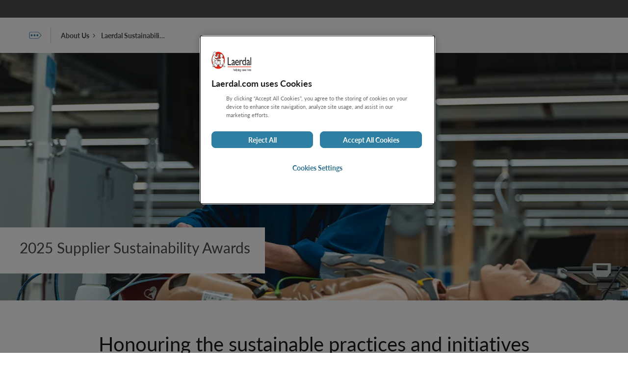

--- FILE ---
content_type: text/html; charset=utf-8
request_url: https://laerdal.com/my/about-us/sustainability-awards/
body_size: 62502
content:

<!DOCTYPE html>
<html class="no-js"
      lang="en-MY"
      data-version="1.0.0165">
<head>
    <meta charset="utf-8">
    <meta http-equiv="X-UA-Compatible" content="IE=edge">
    <link rel="preload" href="/assets/fonts/Lato-normal.woff2" as="font" type="font/woff2" crossorigin>
    <link rel="preload" href="/assets/fonts/Lato-bold.woff2" as="font" type="font/woff2" crossorigin>
    <link rel="preload" href="/assets/fonts/icons.woff2" as="font" type="font/woff2" crossorigin>
    <title>2025 Supplier Sustainability Awards | Laerdal Medical</title>
    <meta name="description" content="Laerdal Sustainability Awards is about honoring the sustainability practices and initiatives of our Partners. Learn more about the awards and see our 2024 winners here." />
                <link href="https://laerdal.com/about-us/sustainability-awards/" hreflang="en" rel="alternate" />
                <link href="https://laerdal.com/la/about-us/sustainability-awards/" hreflang="es" rel="alternate" />
                <link href="https://laerdal.com/br/about-us/sustainability-awards/" hreflang="pt-BR" rel="alternate" />
                <link href="https://laerdal.com/cn/about-us/sustainability-awards/" hreflang="zh-CN" rel="alternate" />
                <link href="https://laerdal.com/kr/about-us/sustainability-awards/" hreflang="ko-KR" rel="alternate" />
                <link href="https://laerdal.com/dk/about-us/sustainability-awards/" hreflang="da-DK" rel="alternate" />
                <link href="https://laerdal.com/de/about-us/laerdal-sustainability-awards/" hreflang="de-DE" rel="alternate" />
                <link href="https://laerdal.com/es/about-us/laerdal-sustainability-awards/" hreflang="es-ES" rel="alternate" />
                <link href="https://laerdal.com/fr/about-us/laerdal-sustainability-awards/" hreflang="fr-FR" rel="alternate" />
                <link href="https://laerdal.com/it/about-us/laerdal-sustainability-awards/" hreflang="it-IT" rel="alternate" />
                <link href="https://laerdal.com/no/about-us/sustainability-awards/" hreflang="nb-NO" rel="alternate" />
                <link href="https://laerdal.com/pl/about-us/sustainability-awards/" hreflang="pl-PL" rel="alternate" />
                <link href="https://laerdal.com/fi/about-us/sustainability-awards/" hreflang="fi-FI" rel="alternate" />
                <link href="https://laerdal.com/be-fr/about-us/sustainability-awards/" hreflang="fr-BE" rel="alternate" />
                <link href="https://laerdal.com/jp/about-us/laerdal-sustainability-awards/" hreflang="ja-JP" rel="alternate" />
                <link href="https://laerdal.com/mx/about-us/sustainability-awards/" hreflang="es-MX" rel="alternate" />
                <link href="https://laerdal.com/in/about-us/sustainability-awards/" hreflang="en-IN" rel="alternate" />
                <link href="https://laerdal.com/sg/about-us/sustainability-awards/" hreflang="en-SG" rel="alternate" />
                <link href="https://laerdal.com/se/about-us/sustainability-awards/" hreflang="sv-SE" rel="alternate" />
                <link href="https://laerdal.com/nl/about-us/sustainability-awards/" hreflang="nl-NL" rel="alternate" />
                <link href="https://laerdal.com/hk/about-us/sustainability-awards/" hreflang="zh-HK" rel="alternate" />
                <link href="https://laerdal.com/at/about-us/laerdal-sustainability-awards/" hreflang="de-AT" rel="alternate" />
                <link href="https://laerdal.com/be-nl/about-us/sustainability-awards/" hreflang="nl-BE" rel="alternate" />
                <link href="https://laerdal.com/us/about-us/sustainability-awards/" hreflang="en-US" rel="alternate" />
                <link href="https://laerdal.com/au/about-us/sustainability-awards/" hreflang="en-AU" rel="alternate" />
                <link href="https://laerdal.com/ch/about-us/laerdal-sustainability-awards/" hreflang="de-CH" rel="alternate" />
                <link href="https://laerdal.com/distributors/about-us/sustainability-awards/" hreflang="en-029" rel="alternate" />
                <link href="https://laerdal.com/ca/about-us/sustainability-awards/" hreflang="en-CA" rel="alternate" />
                <link href="https://laerdal.com/gb/about-us/sustainability-awards/" hreflang="en-GB" rel="alternate" />
                <link href="https://laerdal.com/nz/about-us/sustainability-awards/" hreflang="en-NZ" rel="alternate" />
                <link href="https://laerdal.com/my/about-us/sustainability-awards/" hreflang="en-MY" rel="alternate" />
        <link href="https://laerdal.com/about-us/sustainability-awards/" hreflang="x-default" rel="alternate" />

    <meta property="og:title" content="2024 Supplier Sustainability Awards" />
    <meta property="og:type" content="website" />
    <meta property="og:url" content="https://laerdal.com/my/about-us/sustainability-awards/" />
            <meta property="og:image" content="/cdn-cgi/image/width=1200,height=630,fit=crop,quality=75,format=auto/https://laerdal.com/cdn-49b4fb/globalassets/images--blocks/about-us/sustainability-awards/laerdal-sustainability-24.jpg" />
            <meta name="twitter:image" content="/cdn-cgi/image/width=300,height=300,fit=crop,quality=60,format=auto/https://laerdal.com/cdn-49b4fb/globalassets/images--blocks/about-us/sustainability-awards/laerdal-sustainability-24.jpg" />
    <meta property="og:site_name" content="Laerdal Medical" />
    <meta property="og:description" content="Laerdal Sustainability Awards is about honoring the sustainability practices and initiatives of our Partners.Learn more about the awards and see our 2024 winners here." />
    <meta name="twitter:card" content="summary" />
    <meta name="twitter:site" content="@laerdalmedical" />
    <meta name="twitter:title" content="2024 Supplier Sustainability Awards" />
    <meta name="twitter:description" content="Laerdal Sustainability Awards is about honoring the sustainability practices and initiatives of our Partners.Learn more about the awards and see our 2024 winners here." />


    <meta name="viewport" content="width=device-width, height=device-height, initial-scale=1, minimal-ui" />
    <meta name="theme-color" content="#C92027" />

    <link rel="dns-prefetch preconnect" href="https://www.googletagmanager.com/" crossorigin>
    <link rel="dns-prefetch preconnect" href="https://cdns.gigya.com" crossorigin>
    <link rel="dns-prefetch preconnect" href="https://cdns.eu1.gigya.com" crossorigin>

    <link rel="preload" href="/assets/img/brand-laerdal-logo.svg" as="image" />




    <!--[if (gt IE 9)|!(IE)]><!-->
    <script>
        function onScreenCssLoaded(el) {
            el.rel = 'stylesheet';
        }
    </script>
    <link href="/assets/0165/css/screen.css" rel="preload" as="style" onload="onScreenCssLoaded(this)" crossorigin fetchpriority="high">
    <noscript><link rel="stylesheet" href="/assets/0165/css/screen.css"></noscript>
    <!--<![endif]-->

    <link rel="preload" as="script" href="/assets/0165/js/default-passive-event.js">
    <link rel="preload" as="script" href="/assets/0165/js/jquery.min.js">
    <link as="image" href="/cdn-cgi/image/width=100,height=35,format=avif,fit=crop,quality=20/cdn-49b756/globalassets/images--blocks/about-us/sustainability-awards/supplier-sustainability-awards-2025-banner.jpg" rel="preload"></link>
<link as="image" href="/cdn-cgi/image/width=100,height=69,format=avif,fit=crop,quality=20/cdn-49b756/globalassets/images--blocks/about-us/sustainability-awards/supplier-sustainability-awards-2025-banner.jpg" rel="preload"></link>
<link as="image" imagesizes="(min-width: 1440px) 1440px, 100vw" imagesrcset="/cdn-cgi/image/width=720,height=500,format=avif,fit=crop,quality=50/cdn-49b756/globalassets/images--blocks/about-us/sustainability-awards/supplier-sustainability-awards-2025-banner.jpg 720w, /cdn-cgi/image/width=1152,height=500,format=avif,fit=crop,quality=60/cdn-49b756/globalassets/images--blocks/about-us/sustainability-awards/supplier-sustainability-awards-2025-banner.jpg 1152w, /cdn-cgi/image/width=1440,height=507,format=avif,fit=crop,quality=65/cdn-49b756/globalassets/images--blocks/about-us/sustainability-awards/supplier-sustainability-awards-2025-banner.jpg 1440w, /cdn-cgi/image/width=2100,height=740,format=avif,fit=crop,quality=65/cdn-49b756/globalassets/images--blocks/about-us/sustainability-awards/supplier-sustainability-awards-2025-banner.jpg 2100w" media="(min-width: 768px)" rel="preload"></link>
<link as="image" imagesizes="100vw" imagesrcset="/cdn-cgi/image/width=720,height=500,format=avif,fit=crop,quality=50/cdn-49b756/globalassets/images--blocks/about-us/sustainability-awards/supplier-sustainability-awards-2025-banner.jpg 720w" media="(max-width: 768px)" rel="preload"></link>

    <link rel="shortcut icon" href="/favicon.ico" type="image/icon" />

    







    <style>@font-face{font-family:'lato';src:url("/assets/fonts/Lato-bold.woff2") format("woff2"),url("/assets/fonts/Lato-bold.woff") format("woff");font-display:swap;font-style:normal;font-weight:700}@font-face{font-family:'lato';src:url("/assets/fonts/Lato-italic.woff2") format("woff2"),url("/assets/fonts/Lato-italic.woff") format("woff");font-display:swap;font-style:italic}@font-face{font-family:'lato';src:url("/assets/fonts/Lato-normal.woff2") format("woff2"),url("/assets/fonts/Lato-normal.woff") format("woff");font-display:swap;font-style:normal}.tk-lato{font-family:'lato', sans-serif}@font-face{font-family:"icons";src:url("/assets/fonts/icons.eot");src:url("/assets/fonts/icons.eot#iefix") format("embedded-opentype"),url("/assets/fonts/icons.woff2") format("woff2"),url("/assets/fonts/icons.woff") format("woff"),url("/assets/fonts/icons.ttf") format("truetype"),url("/assets/fonts/icons.svg?#icons") format("svg");font-weight:normal;font-style:normal;font-display:block}

</style>
<style>body{margin:0}/*! normalize-scss | MIT/GPLv2 License | bit.ly/normalize-scss */html{line-height:1.15;-ms-text-size-adjust:100%;-webkit-text-size-adjust:100%}body{margin:0}article,aside,footer,header,nav,section{display:block}h1{font-size:2em;margin:0.67em 0}figcaption,figure{display:block}figure{margin:1em 40px}hr{box-sizing:content-box;height:0;overflow:visible}main{display:block}pre{font-family:monospace, monospace;font-size:1em}a{background-color:transparent;-webkit-text-decoration-skip:objects}abbr[title]{border-bottom:none;text-decoration:underline;-webkit-text-decoration:underline dotted;text-decoration:underline dotted}b,strong{font-weight:inherit}b,strong{font-weight:bolder}code,kbd,samp{font-family:monospace, monospace;font-size:1em}dfn{font-style:italic}mark{background-color:#ff0;color:#000}small{font-size:80%}sub,sup{font-size:75%;line-height:0;position:relative;vertical-align:baseline}sub{bottom:-0.25em}sup{top:-0.5em}audio,video{display:inline-block}audio:not([controls]){display:none;height:0}img{border-style:none}svg:not(:root){overflow:hidden}button,input,optgroup,select,textarea{font-family:sans-serif;font-size:100%;line-height:1.15;margin:0}button{overflow:visible}button,select{text-transform:none}button,html [type="button"],[type="reset"],[type="submit"]{-webkit-appearance:button}button::-moz-focus-inner,[type="button"]::-moz-focus-inner,[type="reset"]::-moz-focus-inner,[type="submit"]::-moz-focus-inner{border-style:none;padding:0}button:-moz-focusring,[type="button"]:-moz-focusring,[type="reset"]:-moz-focusring,[type="submit"]:-moz-focusring{outline:1px dotted ButtonText}input{overflow:visible}[type="checkbox"],[type="radio"]{box-sizing:border-box;padding:0}[type="number"]::-webkit-inner-spin-button,[type="number"]::-webkit-outer-spin-button{height:auto}[type="search"]{-webkit-appearance:textfield;outline-offset:-2px}[type="search"]::-webkit-search-cancel-button,[type="search"]::-webkit-search-decoration{-webkit-appearance:none}::-webkit-file-upload-button{-webkit-appearance:button;font:inherit}fieldset{padding:0.35em 0.75em 0.625em}legend{box-sizing:border-box;display:table;max-width:100%;padding:0;color:inherit;white-space:normal}progress{display:inline-block;vertical-align:baseline}textarea{overflow:auto}details{display:block}summary{display:list-item}menu{display:block}canvas{display:inline-block}template{display:none}[hidden]{display:none}.no-js .no-js-h-hidden,.js .js-h-hidden,.h-hidden{position:absolute;left:-9999px}.h-display-none,.js .js-h-display-none,.no-js .no-js-h-display-none{display:none}.sr-only{position:absolute;width:1px;height:1px;padding:0;margin:-1px;overflow:hidden;clip:rect(0, 0, 0, 0);border:0}.cf{*zoom:1}.cf::before,.cf::after{display:table;content:'';line-height:0}.cf::after{clear:both}[data-hero-carousel]>.block:first-child,[data-hero-carousel]>.swiper-wrapper>.block:first-child{margin-bottom:200px}@media only screen and (min-width: 768px){[data-hero-carousel]>.block:first-child,[data-hero-carousel]>.swiper-wrapper>.block:first-child{margin-bottom:100px}}[data-hero-carousel]>.block:not(:first-child),[data-hero-carousel]>.swiper-wrapper>.block:not(:first-child){display:none}[data-hero-carousel] .swiper-slide{display:block !important}.text-left{text-align:left !important}.text-right{text-align:right !important}.text-center{text-align:center !important}.text-truncate{overflow:hidden;text-overflow:ellipsis;white-space:nowrap}.float-right{float:right !important}.float-left{float:left !important}.float-none{float:none !important}.border{border:1px solid var(--life-color-bg-surface-neutral, #e5e5e5) !important}.border-top{border-top:1px solid var(--life-color-bg-surface-neutral, #e5e5e5) !important}.border-right{border-right:1px solid var(--life-color-bg-surface-neutral, #e5e5e5) !important}.border-bottom{border-bottom:1px solid var(--life-color-bg-surface-neutral, #e5e5e5) !important}.border-left{border-left:1px solid var(--life-color-bg-surface-neutral, #e5e5e5) !important}.border-0{border:0 !important}.border-top-0{border-top:0 !important}.border-right-0{border-right:0 !important}.border-bottom-0{border-bottom:0 !important}.border-left-0{border-left:0 !important}@media only screen and (min-width: 480px){.small--border{border:1px solid var(--life-color-bg-surface-neutral, #e5e5e5) !important}.small--border-top{border-top:1px solid var(--life-color-bg-surface-neutral, #e5e5e5) !important}.small--border-right{border-right:1px solid var(--life-color-bg-surface-neutral, #e5e5e5) !important}.small--border-bottom{border-bottom:1px solid var(--life-color-bg-surface-neutral, #e5e5e5) !important}.small--border-left{border-left:1px solid var(--life-color-bg-surface-neutral, #e5e5e5) !important}.small--border-0{border:0 !important}.small--border-top-0{border-top:0 !important}.small--border-right-0{border-right:0 !important}.small--border-bottom-0{border-bottom:0 !important}.small--border-left-0{border-left:0 !important}}@media only screen and (min-width: 768px){.medium--border{border:1px solid var(--life-color-bg-surface-neutral, #e5e5e5) !important}.medium--border-top{border-top:1px solid var(--life-color-bg-surface-neutral, #e5e5e5) !important}.medium--border-right{border-right:1px solid var(--life-color-bg-surface-neutral, #e5e5e5) !important}.medium--border-bottom{border-bottom:1px solid var(--life-color-bg-surface-neutral, #e5e5e5) !important}.medium--border-left{border-left:1px solid var(--life-color-bg-surface-neutral, #e5e5e5) !important}.medium--border-0{border:0 !important}.medium--border-top-0{border-top:0 !important}.medium--border-right-0{border-right:0 !important}.medium--border-bottom-0{border-bottom:0 !important}.medium--border-left-0{border-left:0 !important}}@media only screen and (min-width: 1024px){.large--border{border:1px solid var(--life-color-bg-surface-neutral, #e5e5e5) !important}.large--border-top{border-top:1px solid var(--life-color-bg-surface-neutral, #e5e5e5) !important}.large--border-right{border-right:1px solid var(--life-color-bg-surface-neutral, #e5e5e5) !important}.large--border-bottom{border-bottom:1px solid var(--life-color-bg-surface-neutral, #e5e5e5) !important}.large--border-left{border-left:1px solid var(--life-color-bg-surface-neutral, #e5e5e5) !important}.large--border-0{border:0 !important}.large--border-top-0{border-top:0 !important}.large--border-right-0{border-right:0 !important}.large--border-bottom-0{border-bottom:0 !important}.large--border-left-0{border-left:0 !important}}@media only screen and (min-width: 1200px){.xlarge--border{border:1px solid var(--life-color-bg-surface-neutral, #e5e5e5) !important}.xlarge--border-top{border-top:1px solid var(--life-color-bg-surface-neutral, #e5e5e5) !important}.xlarge--border-right{border-right:1px solid var(--life-color-bg-surface-neutral, #e5e5e5) !important}.xlarge--border-bottom{border-bottom:1px solid var(--life-color-bg-surface-neutral, #e5e5e5) !important}.xlarge--border-left{border-left:1px solid var(--life-color-bg-surface-neutral, #e5e5e5) !important}.xlarge--border-0{border:0 !important}.xlarge--border-top-0{border-top:0 !important}.xlarge--border-right-0{border-right:0 !important}.xlarge--border-bottom-0{border-bottom:0 !important}.xlarge--border-left-0{border-left:0 !important}}@media only screen and (min-width: 0){.border-lightblue{border-color:t-colour(lightblue) !important}}.rounded{border-radius:5px !important}.rounded-top{border-top-left-radius:5px !important;border-top-right-radius:5px !important}.rounded-right{border-top-right-radius:5px !important;border-bottom-right-radius:5px !important}.rounded-bottom{border-bottom-right-radius:5px !important;border-bottom-left-radius:5px !important}.rounded-left{border-top-left-radius:5px !important;border-bottom-left-radius:5px !important}.rounded-circle{border-radius:50% !important}.rounded-0{border-radius:0 !important}.bg-lightgrey{background-color:var(--life-color-bg-surface-neutral, #e5e5e5)}.bg-accent2-100{background-color:#f8e2bf}.d-none{display:none !important}.d-inline{display:inline !important}.d-inline-block{display:inline-block !important}.d-block{display:block !important}.d-table{display:table !important}.d-table-row{display:table-row !important}.d-table-cell{display:table-cell !important}.d-flex{display:flex !important}.d-inline-flex{display:inline-flex !important}@media only screen and (min-width: 480px){.small--d-none{display:none !important}.small--d-inline{display:inline !important}.small--d-inline-block{display:inline-block !important}.small--d-block{display:block !important}.small--d-table{display:table !important}.small--d-table-row{display:table-row !important}.small--d-table-cell{display:table-cell !important}.small--d-flex{display:flex !important}.small--d-inline-flex{display:inline-flex !important}}@media only screen and (min-width: 768px){.medium--d-none{display:none !important}.medium--d-inline{display:inline !important}.medium--d-inline-block{display:inline-block !important}.medium--d-block{display:block !important}.medium--d-table{display:table !important}.medium--d-table-row{display:table-row !important}.medium--d-table-cell{display:table-cell !important}.medium--d-flex{display:flex !important}.medium--d-inline-flex{display:inline-flex !important}}@media only screen and (min-width: 1024px){.large--d-none{display:none !important}.large--d-inline{display:inline !important}.large--d-inline-block{display:inline-block !important}.large--d-block{display:block !important}.large--d-table{display:table !important}.large--d-table-row{display:table-row !important}.large--d-table-cell{display:table-cell !important}.large--d-flex{display:flex !important}.large--d-inline-flex{display:inline-flex !important}}@media only screen and (min-width: 1200px){.xlarge--d-none{display:none !important}.xlarge--d-inline{display:inline !important}.xlarge--d-inline-block{display:inline-block !important}.xlarge--d-block{display:block !important}.xlarge--d-table{display:table !important}.xlarge--d-table-row{display:table-row !important}.xlarge--d-table-cell{display:table-cell !important}.xlarge--d-flex{display:flex !important}.xlarge--d-inline-flex{display:inline-flex !important}}@media print{.d-print-none{display:none !important}.d-print-inline{display:inline !important}.d-print-inline-block{display:inline-block !important}.d-print-block{display:block !important}.d-print-table{display:table !important}.d-print-table-row{display:table-row !important}.d-print-table-cell{display:table-cell !important}.d-print-flex{display:flex !important}.d-print-inline-flex{display:inline-flex !important}}.text-grey{color:t-colour(mediumtextgrey) !important}.text-red{color:t-colour(critical-600) !important}@keyframes spin{0%{transform:rotate(0deg)}100%{transform:rotate(360deg)}}.fade-enter-active,.fade-leave-active{transition:opacity 150ms ease-out}.fade-enter,.fade-leave-to{opacity:0}.position-static{position:static !important}.position-relative{position:relative !important}.position-absolute{position:absolute !important}.position-fixed{position:fixed !important}.position-sticky{position:sticky !important}.sticky,.sticky-md,.sticky-lg{position:sticky;top:0;z-index:1}.sticky-md{top:72px}.sticky-lg{top:100px}.m-0{margin:0 !important}.mt-0,.my-0{margin-top:0 !important}.mr-0,.mx-0{margin-right:0 !important}.mb-0,.my-0{margin-bottom:0 !important}.ml-0,.mx-0{margin-left:0 !important}.m-5{margin:5px !important}.mt-5,.my-5{margin-top:5px !important}.mr-5,.mx-5{margin-right:5px !important}.mb-5,.my-5{margin-bottom:5px !important}.ml-5,.mx-5{margin-left:5px !important}.m-10{margin:8px !important}.mt-10,.my-10{margin-top:8px !important}.mr-10,.mx-10{margin-right:8px !important}.mb-10,.my-10{margin-bottom:8px !important}.ml-10,.mx-10{margin-left:8px !important}.m-15{margin:16px !important}.mt-15,.my-15{margin-top:16px !important}.mr-15,.mx-15{margin-right:16px !important}.mb-15,.my-15{margin-bottom:16px !important}.ml-15,.mx-15{margin-left:16px !important}.m-20{margin:20px !important}.mt-20,.my-20{margin-top:20px !important}.mr-20,.mx-20{margin-right:20px !important}.mb-20,.my-20{margin-bottom:20px !important}.ml-20,.mx-20{margin-left:20px !important}.m-25{margin:24px !important}.mt-25,.my-25{margin-top:24px !important}.mr-25,.mx-25{margin-right:24px !important}.mb-25,.my-25{margin-bottom:24px !important}.ml-25,.mx-25{margin-left:24px !important}.m-30{margin:32px !important}.mt-30,.my-30{margin-top:32px !important}.mr-30,.mx-30{margin-right:32px !important}.mb-30,.my-30{margin-bottom:32px !important}.ml-30,.mx-30{margin-left:32px !important}.m-40{margin:40px !important}.mt-40,.my-40{margin-top:40px !important}.mr-40,.mx-40{margin-right:40px !important}.mb-40,.my-40{margin-bottom:40px !important}.ml-40,.mx-40{margin-left:40px !important}.m-50{margin:48px !important}.mt-50,.my-50{margin-top:48px !important}.mr-50,.mx-50{margin-right:48px !important}.mb-50,.my-50{margin-bottom:48px !important}.ml-50,.mx-50{margin-left:48px !important}.m-60{margin:60px !important}.mt-60,.my-60{margin-top:60px !important}.mr-60,.mx-60{margin-right:60px !important}.mb-60,.my-60{margin-bottom:60px !important}.ml-60,.mx-60{margin-left:60px !important}.p-0{padding:0 !important}.pt-0,.py-0{padding-top:0 !important}.pr-0,.px-0{padding-right:0 !important}.pb-0,.py-0{padding-bottom:0 !important}.pl-0,.px-0{padding-left:0 !important}.p-5{padding:5px !important}.pt-5,.py-5{padding-top:5px !important}.pr-5,.px-5{padding-right:5px !important}.pb-5,.py-5{padding-bottom:5px !important}.pl-5,.px-5{padding-left:5px !important}.p-10{padding:8px !important}.pt-10,.py-10{padding-top:8px !important}.pr-10,.px-10{padding-right:8px !important}.pb-10,.py-10{padding-bottom:8px !important}.pl-10,.px-10{padding-left:8px !important}.p-15{padding:16px !important}.pt-15,.py-15{padding-top:16px !important}.pr-15,.px-15{padding-right:16px !important}.pb-15,.py-15{padding-bottom:16px !important}.pl-15,.px-15{padding-left:16px !important}.p-20{padding:20px !important}.pt-20,.py-20{padding-top:20px !important}.pr-20,.px-20{padding-right:20px !important}.pb-20,.py-20{padding-bottom:20px !important}.pl-20,.px-20{padding-left:20px !important}.p-25{padding:24px !important}.pt-25,.py-25{padding-top:24px !important}.pr-25,.px-25{padding-right:24px !important}.pb-25,.py-25{padding-bottom:24px !important}.pl-25,.px-25{padding-left:24px !important}.p-30{padding:32px !important}.pt-30,.py-30{padding-top:32px !important}.pr-30,.px-30{padding-right:32px !important}.pb-30,.py-30{padding-bottom:32px !important}.pl-30,.px-30{padding-left:32px !important}.p-40{padding:40px !important}.pt-40,.py-40{padding-top:40px !important}.pr-40,.px-40{padding-right:40px !important}.pb-40,.py-40{padding-bottom:40px !important}.pl-40,.px-40{padding-left:40px !important}.p-50{padding:48px !important}.pt-50,.py-50{padding-top:48px !important}.pr-50,.px-50{padding-right:48px !important}.pb-50,.py-50{padding-bottom:48px !important}.pl-50,.px-50{padding-left:48px !important}.p-60{padding:60px !important}.pt-60,.py-60{padding-top:60px !important}.pr-60,.px-60{padding-right:60px !important}.pb-60,.py-60{padding-bottom:60px !important}.pl-60,.px-60{padding-left:60px !important}.m-auto{margin:auto !important}.mt-auto,.my-auto{margin-top:auto !important}.mr-auto,.mx-auto{margin-right:auto !important}.mb-auto,.my-auto{margin-bottom:auto !important}.ml-auto,.mx-auto{margin-left:auto !important}@media only screen and (min-width: 480px){.m-small-0{margin:0 !important}.mt-small-0,.my-small-0{margin-top:0 !important}.mr-small-0,.mx-small-0{margin-right:0 !important}.mb-small-0,.my-small-0{margin-bottom:0 !important}.ml-small-0,.mx-small-0{margin-left:0 !important}.m-small-5{margin:5px !important}.mt-small-5,.my-small-5{margin-top:5px !important}.mr-small-5,.mx-small-5{margin-right:5px !important}.mb-small-5,.my-small-5{margin-bottom:5px !important}.ml-small-5,.mx-small-5{margin-left:5px !important}.m-small-10{margin:8px !important}.mt-small-10,.my-small-10{margin-top:8px !important}.mr-small-10,.mx-small-10{margin-right:8px !important}.mb-small-10,.my-small-10{margin-bottom:8px !important}.ml-small-10,.mx-small-10{margin-left:8px !important}.m-small-15{margin:16px !important}.mt-small-15,.my-small-15{margin-top:16px !important}.mr-small-15,.mx-small-15{margin-right:16px !important}.mb-small-15,.my-small-15{margin-bottom:16px !important}.ml-small-15,.mx-small-15{margin-left:16px !important}.m-small-20{margin:20px !important}.mt-small-20,.my-small-20{margin-top:20px !important}.mr-small-20,.mx-small-20{margin-right:20px !important}.mb-small-20,.my-small-20{margin-bottom:20px !important}.ml-small-20,.mx-small-20{margin-left:20px !important}.m-small-25{margin:24px !important}.mt-small-25,.my-small-25{margin-top:24px !important}.mr-small-25,.mx-small-25{margin-right:24px !important}.mb-small-25,.my-small-25{margin-bottom:24px !important}.ml-small-25,.mx-small-25{margin-left:24px !important}.m-small-30{margin:32px !important}.mt-small-30,.my-small-30{margin-top:32px !important}.mr-small-30,.mx-small-30{margin-right:32px !important}.mb-small-30,.my-small-30{margin-bottom:32px !important}.ml-small-30,.mx-small-30{margin-left:32px !important}.m-small-40{margin:40px !important}.mt-small-40,.my-small-40{margin-top:40px !important}.mr-small-40,.mx-small-40{margin-right:40px !important}.mb-small-40,.my-small-40{margin-bottom:40px !important}.ml-small-40,.mx-small-40{margin-left:40px !important}.m-small-50{margin:48px !important}.mt-small-50,.my-small-50{margin-top:48px !important}.mr-small-50,.mx-small-50{margin-right:48px !important}.mb-small-50,.my-small-50{margin-bottom:48px !important}.ml-small-50,.mx-small-50{margin-left:48px !important}.m-small-60{margin:60px !important}.mt-small-60,.my-small-60{margin-top:60px !important}.mr-small-60,.mx-small-60{margin-right:60px !important}.mb-small-60,.my-small-60{margin-bottom:60px !important}.ml-small-60,.mx-small-60{margin-left:60px !important}.p-small-0{padding:0 !important}.pt-small-0,.py-small-0{padding-top:0 !important}.pr-small-0,.px-small-0{padding-right:0 !important}.pb-small-0,.py-small-0{padding-bottom:0 !important}.pl-small-0,.px-small-0{padding-left:0 !important}.p-small-5{padding:5px !important}.pt-small-5,.py-small-5{padding-top:5px !important}.pr-small-5,.px-small-5{padding-right:5px !important}.pb-small-5,.py-small-5{padding-bottom:5px !important}.pl-small-5,.px-small-5{padding-left:5px !important}.p-small-10{padding:8px !important}.pt-small-10,.py-small-10{padding-top:8px !important}.pr-small-10,.px-small-10{padding-right:8px !important}.pb-small-10,.py-small-10{padding-bottom:8px !important}.pl-small-10,.px-small-10{padding-left:8px !important}.p-small-15{padding:16px !important}.pt-small-15,.py-small-15{padding-top:16px !important}.pr-small-15,.px-small-15{padding-right:16px !important}.pb-small-15,.py-small-15{padding-bottom:16px !important}.pl-small-15,.px-small-15{padding-left:16px !important}.p-small-20{padding:20px !important}.pt-small-20,.py-small-20{padding-top:20px !important}.pr-small-20,.px-small-20{padding-right:20px !important}.pb-small-20,.py-small-20{padding-bottom:20px !important}.pl-small-20,.px-small-20{padding-left:20px !important}.p-small-25{padding:24px !important}.pt-small-25,.py-small-25{padding-top:24px !important}.pr-small-25,.px-small-25{padding-right:24px !important}.pb-small-25,.py-small-25{padding-bottom:24px !important}.pl-small-25,.px-small-25{padding-left:24px !important}.p-small-30{padding:32px !important}.pt-small-30,.py-small-30{padding-top:32px !important}.pr-small-30,.px-small-30{padding-right:32px !important}.pb-small-30,.py-small-30{padding-bottom:32px !important}.pl-small-30,.px-small-30{padding-left:32px !important}.p-small-40{padding:40px !important}.pt-small-40,.py-small-40{padding-top:40px !important}.pr-small-40,.px-small-40{padding-right:40px !important}.pb-small-40,.py-small-40{padding-bottom:40px !important}.pl-small-40,.px-small-40{padding-left:40px !important}.p-small-50{padding:48px !important}.pt-small-50,.py-small-50{padding-top:48px !important}.pr-small-50,.px-small-50{padding-right:48px !important}.pb-small-50,.py-small-50{padding-bottom:48px !important}.pl-small-50,.px-small-50{padding-left:48px !important}.p-small-60{padding:60px !important}.pt-small-60,.py-small-60{padding-top:60px !important}.pr-small-60,.px-small-60{padding-right:60px !important}.pb-small-60,.py-small-60{padding-bottom:60px !important}.pl-small-60,.px-small-60{padding-left:60px !important}.msmall--auto{margin:auto !important}.mtsmall--auto,.mysmall--auto{margin-top:auto !important}.mrsmall--auto,.mxsmall--auto{margin-right:auto !important}.mbsmall--auto,.mysmall--auto{margin-bottom:auto !important}.mlsmall--auto,.mxsmall--auto{margin-left:auto !important}}@media only screen and (min-width: 768px){.m-medium-0{margin:0 !important}.mt-medium-0,.my-medium-0{margin-top:0 !important}.mr-medium-0,.mx-medium-0{margin-right:0 !important}.mb-medium-0,.my-medium-0{margin-bottom:0 !important}.ml-medium-0,.mx-medium-0{margin-left:0 !important}.m-medium-5{margin:5px !important}.mt-medium-5,.my-medium-5{margin-top:5px !important}.mr-medium-5,.mx-medium-5{margin-right:5px !important}.mb-medium-5,.my-medium-5{margin-bottom:5px !important}.ml-medium-5,.mx-medium-5{margin-left:5px !important}.m-medium-10{margin:8px !important}.mt-medium-10,.my-medium-10{margin-top:8px !important}.mr-medium-10,.mx-medium-10{margin-right:8px !important}.mb-medium-10,.my-medium-10{margin-bottom:8px !important}.ml-medium-10,.mx-medium-10{margin-left:8px !important}.m-medium-15{margin:16px !important}.mt-medium-15,.my-medium-15{margin-top:16px !important}.mr-medium-15,.mx-medium-15{margin-right:16px !important}.mb-medium-15,.my-medium-15{margin-bottom:16px !important}.ml-medium-15,.mx-medium-15{margin-left:16px !important}.m-medium-20{margin:20px !important}.mt-medium-20,.my-medium-20{margin-top:20px !important}.mr-medium-20,.mx-medium-20{margin-right:20px !important}.mb-medium-20,.my-medium-20{margin-bottom:20px !important}.ml-medium-20,.mx-medium-20{margin-left:20px !important}.m-medium-25{margin:24px !important}.mt-medium-25,.my-medium-25{margin-top:24px !important}.mr-medium-25,.mx-medium-25{margin-right:24px !important}.mb-medium-25,.my-medium-25{margin-bottom:24px !important}.ml-medium-25,.mx-medium-25{margin-left:24px !important}.m-medium-30{margin:32px !important}.mt-medium-30,.my-medium-30{margin-top:32px !important}.mr-medium-30,.mx-medium-30{margin-right:32px !important}.mb-medium-30,.my-medium-30{margin-bottom:32px !important}.ml-medium-30,.mx-medium-30{margin-left:32px !important}.m-medium-40{margin:40px !important}.mt-medium-40,.my-medium-40{margin-top:40px !important}.mr-medium-40,.mx-medium-40{margin-right:40px !important}.mb-medium-40,.my-medium-40{margin-bottom:40px !important}.ml-medium-40,.mx-medium-40{margin-left:40px !important}.m-medium-50{margin:48px !important}.mt-medium-50,.my-medium-50{margin-top:48px !important}.mr-medium-50,.mx-medium-50{margin-right:48px !important}.mb-medium-50,.my-medium-50{margin-bottom:48px !important}.ml-medium-50,.mx-medium-50{margin-left:48px !important}.m-medium-60{margin:60px !important}.mt-medium-60,.my-medium-60{margin-top:60px !important}.mr-medium-60,.mx-medium-60{margin-right:60px !important}.mb-medium-60,.my-medium-60{margin-bottom:60px !important}.ml-medium-60,.mx-medium-60{margin-left:60px !important}.p-medium-0{padding:0 !important}.pt-medium-0,.py-medium-0{padding-top:0 !important}.pr-medium-0,.px-medium-0{padding-right:0 !important}.pb-medium-0,.py-medium-0{padding-bottom:0 !important}.pl-medium-0,.px-medium-0{padding-left:0 !important}.p-medium-5{padding:5px !important}.pt-medium-5,.py-medium-5{padding-top:5px !important}.pr-medium-5,.px-medium-5{padding-right:5px !important}.pb-medium-5,.py-medium-5{padding-bottom:5px !important}.pl-medium-5,.px-medium-5{padding-left:5px !important}.p-medium-10{padding:8px !important}.pt-medium-10,.py-medium-10{padding-top:8px !important}.pr-medium-10,.px-medium-10{padding-right:8px !important}.pb-medium-10,.py-medium-10{padding-bottom:8px !important}.pl-medium-10,.px-medium-10{padding-left:8px !important}.p-medium-15{padding:16px !important}.pt-medium-15,.py-medium-15{padding-top:16px !important}.pr-medium-15,.px-medium-15{padding-right:16px !important}.pb-medium-15,.py-medium-15{padding-bottom:16px !important}.pl-medium-15,.px-medium-15{padding-left:16px !important}.p-medium-20{padding:20px !important}.pt-medium-20,.py-medium-20{padding-top:20px !important}.pr-medium-20,.px-medium-20{padding-right:20px !important}.pb-medium-20,.py-medium-20{padding-bottom:20px !important}.pl-medium-20,.px-medium-20{padding-left:20px !important}.p-medium-25{padding:24px !important}.pt-medium-25,.py-medium-25{padding-top:24px !important}.pr-medium-25,.px-medium-25{padding-right:24px !important}.pb-medium-25,.py-medium-25{padding-bottom:24px !important}.pl-medium-25,.px-medium-25{padding-left:24px !important}.p-medium-30{padding:32px !important}.pt-medium-30,.py-medium-30{padding-top:32px !important}.pr-medium-30,.px-medium-30{padding-right:32px !important}.pb-medium-30,.py-medium-30{padding-bottom:32px !important}.pl-medium-30,.px-medium-30{padding-left:32px !important}.p-medium-40{padding:40px !important}.pt-medium-40,.py-medium-40{padding-top:40px !important}.pr-medium-40,.px-medium-40{padding-right:40px !important}.pb-medium-40,.py-medium-40{padding-bottom:40px !important}.pl-medium-40,.px-medium-40{padding-left:40px !important}.p-medium-50{padding:48px !important}.pt-medium-50,.py-medium-50{padding-top:48px !important}.pr-medium-50,.px-medium-50{padding-right:48px !important}.pb-medium-50,.py-medium-50{padding-bottom:48px !important}.pl-medium-50,.px-medium-50{padding-left:48px !important}.p-medium-60{padding:60px !important}.pt-medium-60,.py-medium-60{padding-top:60px !important}.pr-medium-60,.px-medium-60{padding-right:60px !important}.pb-medium-60,.py-medium-60{padding-bottom:60px !important}.pl-medium-60,.px-medium-60{padding-left:60px !important}.mmedium--auto{margin:auto !important}.mtmedium--auto,.mymedium--auto{margin-top:auto !important}.mrmedium--auto,.mxmedium--auto{margin-right:auto !important}.mbmedium--auto,.mymedium--auto{margin-bottom:auto !important}.mlmedium--auto,.mxmedium--auto{margin-left:auto !important}}@media only screen and (min-width: 1024px){.m-large-0{margin:0 !important}.mt-large-0,.my-large-0{margin-top:0 !important}.mr-large-0,.mx-large-0{margin-right:0 !important}.mb-large-0,.my-large-0{margin-bottom:0 !important}.ml-large-0,.mx-large-0{margin-left:0 !important}.m-large-5{margin:5px !important}.mt-large-5,.my-large-5{margin-top:5px !important}.mr-large-5,.mx-large-5{margin-right:5px !important}.mb-large-5,.my-large-5{margin-bottom:5px !important}.ml-large-5,.mx-large-5{margin-left:5px !important}.m-large-10{margin:8px !important}.mt-large-10,.my-large-10{margin-top:8px !important}.mr-large-10,.mx-large-10{margin-right:8px !important}.mb-large-10,.my-large-10{margin-bottom:8px !important}.ml-large-10,.mx-large-10{margin-left:8px !important}.m-large-15{margin:16px !important}.mt-large-15,.my-large-15{margin-top:16px !important}.mr-large-15,.mx-large-15{margin-right:16px !important}.mb-large-15,.my-large-15{margin-bottom:16px !important}.ml-large-15,.mx-large-15{margin-left:16px !important}.m-large-20{margin:20px !important}.mt-large-20,.my-large-20{margin-top:20px !important}.mr-large-20,.mx-large-20{margin-right:20px !important}.mb-large-20,.my-large-20{margin-bottom:20px !important}.ml-large-20,.mx-large-20{margin-left:20px !important}.m-large-25{margin:24px !important}.mt-large-25,.my-large-25{margin-top:24px !important}.mr-large-25,.mx-large-25{margin-right:24px !important}.mb-large-25,.my-large-25{margin-bottom:24px !important}.ml-large-25,.mx-large-25{margin-left:24px !important}.m-large-30{margin:32px !important}.mt-large-30,.my-large-30{margin-top:32px !important}.mr-large-30,.mx-large-30{margin-right:32px !important}.mb-large-30,.my-large-30{margin-bottom:32px !important}.ml-large-30,.mx-large-30{margin-left:32px !important}.m-large-40{margin:40px !important}.mt-large-40,.my-large-40{margin-top:40px !important}.mr-large-40,.mx-large-40{margin-right:40px !important}.mb-large-40,.my-large-40{margin-bottom:40px !important}.ml-large-40,.mx-large-40{margin-left:40px !important}.m-large-50{margin:48px !important}.mt-large-50,.my-large-50{margin-top:48px !important}.mr-large-50,.mx-large-50{margin-right:48px !important}.mb-large-50,.my-large-50{margin-bottom:48px !important}.ml-large-50,.mx-large-50{margin-left:48px !important}.m-large-60{margin:60px !important}.mt-large-60,.my-large-60{margin-top:60px !important}.mr-large-60,.mx-large-60{margin-right:60px !important}.mb-large-60,.my-large-60{margin-bottom:60px !important}.ml-large-60,.mx-large-60{margin-left:60px !important}.p-large-0{padding:0 !important}.pt-large-0,.py-large-0{padding-top:0 !important}.pr-large-0,.px-large-0{padding-right:0 !important}.pb-large-0,.py-large-0{padding-bottom:0 !important}.pl-large-0,.px-large-0{padding-left:0 !important}.p-large-5{padding:5px !important}.pt-large-5,.py-large-5{padding-top:5px !important}.pr-large-5,.px-large-5{padding-right:5px !important}.pb-large-5,.py-large-5{padding-bottom:5px !important}.pl-large-5,.px-large-5{padding-left:5px !important}.p-large-10{padding:8px !important}.pt-large-10,.py-large-10{padding-top:8px !important}.pr-large-10,.px-large-10{padding-right:8px !important}.pb-large-10,.py-large-10{padding-bottom:8px !important}.pl-large-10,.px-large-10{padding-left:8px !important}.p-large-15{padding:16px !important}.pt-large-15,.py-large-15{padding-top:16px !important}.pr-large-15,.px-large-15{padding-right:16px !important}.pb-large-15,.py-large-15{padding-bottom:16px !important}.pl-large-15,.px-large-15{padding-left:16px !important}.p-large-20{padding:20px !important}.pt-large-20,.py-large-20{padding-top:20px !important}.pr-large-20,.px-large-20{padding-right:20px !important}.pb-large-20,.py-large-20{padding-bottom:20px !important}.pl-large-20,.px-large-20{padding-left:20px !important}.p-large-25{padding:24px !important}.pt-large-25,.py-large-25{padding-top:24px !important}.pr-large-25,.px-large-25{padding-right:24px !important}.pb-large-25,.py-large-25{padding-bottom:24px !important}.pl-large-25,.px-large-25{padding-left:24px !important}.p-large-30{padding:32px !important}.pt-large-30,.py-large-30{padding-top:32px !important}.pr-large-30,.px-large-30{padding-right:32px !important}.pb-large-30,.py-large-30{padding-bottom:32px !important}.pl-large-30,.px-large-30{padding-left:32px !important}.p-large-40{padding:40px !important}.pt-large-40,.py-large-40{padding-top:40px !important}.pr-large-40,.px-large-40{padding-right:40px !important}.pb-large-40,.py-large-40{padding-bottom:40px !important}.pl-large-40,.px-large-40{padding-left:40px !important}.p-large-50{padding:48px !important}.pt-large-50,.py-large-50{padding-top:48px !important}.pr-large-50,.px-large-50{padding-right:48px !important}.pb-large-50,.py-large-50{padding-bottom:48px !important}.pl-large-50,.px-large-50{padding-left:48px !important}.p-large-60{padding:60px !important}.pt-large-60,.py-large-60{padding-top:60px !important}.pr-large-60,.px-large-60{padding-right:60px !important}.pb-large-60,.py-large-60{padding-bottom:60px !important}.pl-large-60,.px-large-60{padding-left:60px !important}.mlarge--auto{margin:auto !important}.mtlarge--auto,.mylarge--auto{margin-top:auto !important}.mrlarge--auto,.mxlarge--auto{margin-right:auto !important}.mblarge--auto,.mylarge--auto{margin-bottom:auto !important}.mllarge--auto,.mxlarge--auto{margin-left:auto !important}}@media only screen and (min-width: 1200px){.m-xlarge-0{margin:0 !important}.mt-xlarge-0,.my-xlarge-0{margin-top:0 !important}.mr-xlarge-0,.mx-xlarge-0{margin-right:0 !important}.mb-xlarge-0,.my-xlarge-0{margin-bottom:0 !important}.ml-xlarge-0,.mx-xlarge-0{margin-left:0 !important}.m-xlarge-5{margin:5px !important}.mt-xlarge-5,.my-xlarge-5{margin-top:5px !important}.mr-xlarge-5,.mx-xlarge-5{margin-right:5px !important}.mb-xlarge-5,.my-xlarge-5{margin-bottom:5px !important}.ml-xlarge-5,.mx-xlarge-5{margin-left:5px !important}.m-xlarge-10{margin:8px !important}.mt-xlarge-10,.my-xlarge-10{margin-top:8px !important}.mr-xlarge-10,.mx-xlarge-10{margin-right:8px !important}.mb-xlarge-10,.my-xlarge-10{margin-bottom:8px !important}.ml-xlarge-10,.mx-xlarge-10{margin-left:8px !important}.m-xlarge-15{margin:16px !important}.mt-xlarge-15,.my-xlarge-15{margin-top:16px !important}.mr-xlarge-15,.mx-xlarge-15{margin-right:16px !important}.mb-xlarge-15,.my-xlarge-15{margin-bottom:16px !important}.ml-xlarge-15,.mx-xlarge-15{margin-left:16px !important}.m-xlarge-20{margin:20px !important}.mt-xlarge-20,.my-xlarge-20{margin-top:20px !important}.mr-xlarge-20,.mx-xlarge-20{margin-right:20px !important}.mb-xlarge-20,.my-xlarge-20{margin-bottom:20px !important}.ml-xlarge-20,.mx-xlarge-20{margin-left:20px !important}.m-xlarge-25{margin:24px !important}.mt-xlarge-25,.my-xlarge-25{margin-top:24px !important}.mr-xlarge-25,.mx-xlarge-25{margin-right:24px !important}.mb-xlarge-25,.my-xlarge-25{margin-bottom:24px !important}.ml-xlarge-25,.mx-xlarge-25{margin-left:24px !important}.m-xlarge-30{margin:32px !important}.mt-xlarge-30,.my-xlarge-30{margin-top:32px !important}.mr-xlarge-30,.mx-xlarge-30{margin-right:32px !important}.mb-xlarge-30,.my-xlarge-30{margin-bottom:32px !important}.ml-xlarge-30,.mx-xlarge-30{margin-left:32px !important}.m-xlarge-40{margin:40px !important}.mt-xlarge-40,.my-xlarge-40{margin-top:40px !important}.mr-xlarge-40,.mx-xlarge-40{margin-right:40px !important}.mb-xlarge-40,.my-xlarge-40{margin-bottom:40px !important}.ml-xlarge-40,.mx-xlarge-40{margin-left:40px !important}.m-xlarge-50{margin:48px !important}.mt-xlarge-50,.my-xlarge-50{margin-top:48px !important}.mr-xlarge-50,.mx-xlarge-50{margin-right:48px !important}.mb-xlarge-50,.my-xlarge-50{margin-bottom:48px !important}.ml-xlarge-50,.mx-xlarge-50{margin-left:48px !important}.m-xlarge-60{margin:60px !important}.mt-xlarge-60,.my-xlarge-60{margin-top:60px !important}.mr-xlarge-60,.mx-xlarge-60{margin-right:60px !important}.mb-xlarge-60,.my-xlarge-60{margin-bottom:60px !important}.ml-xlarge-60,.mx-xlarge-60{margin-left:60px !important}.p-xlarge-0{padding:0 !important}.pt-xlarge-0,.py-xlarge-0{padding-top:0 !important}.pr-xlarge-0,.px-xlarge-0{padding-right:0 !important}.pb-xlarge-0,.py-xlarge-0{padding-bottom:0 !important}.pl-xlarge-0,.px-xlarge-0{padding-left:0 !important}.p-xlarge-5{padding:5px !important}.pt-xlarge-5,.py-xlarge-5{padding-top:5px !important}.pr-xlarge-5,.px-xlarge-5{padding-right:5px !important}.pb-xlarge-5,.py-xlarge-5{padding-bottom:5px !important}.pl-xlarge-5,.px-xlarge-5{padding-left:5px !important}.p-xlarge-10{padding:8px !important}.pt-xlarge-10,.py-xlarge-10{padding-top:8px !important}.pr-xlarge-10,.px-xlarge-10{padding-right:8px !important}.pb-xlarge-10,.py-xlarge-10{padding-bottom:8px !important}.pl-xlarge-10,.px-xlarge-10{padding-left:8px !important}.p-xlarge-15{padding:16px !important}.pt-xlarge-15,.py-xlarge-15{padding-top:16px !important}.pr-xlarge-15,.px-xlarge-15{padding-right:16px !important}.pb-xlarge-15,.py-xlarge-15{padding-bottom:16px !important}.pl-xlarge-15,.px-xlarge-15{padding-left:16px !important}.p-xlarge-20{padding:20px !important}.pt-xlarge-20,.py-xlarge-20{padding-top:20px !important}.pr-xlarge-20,.px-xlarge-20{padding-right:20px !important}.pb-xlarge-20,.py-xlarge-20{padding-bottom:20px !important}.pl-xlarge-20,.px-xlarge-20{padding-left:20px !important}.p-xlarge-25{padding:24px !important}.pt-xlarge-25,.py-xlarge-25{padding-top:24px !important}.pr-xlarge-25,.px-xlarge-25{padding-right:24px !important}.pb-xlarge-25,.py-xlarge-25{padding-bottom:24px !important}.pl-xlarge-25,.px-xlarge-25{padding-left:24px !important}.p-xlarge-30{padding:32px !important}.pt-xlarge-30,.py-xlarge-30{padding-top:32px !important}.pr-xlarge-30,.px-xlarge-30{padding-right:32px !important}.pb-xlarge-30,.py-xlarge-30{padding-bottom:32px !important}.pl-xlarge-30,.px-xlarge-30{padding-left:32px !important}.p-xlarge-40{padding:40px !important}.pt-xlarge-40,.py-xlarge-40{padding-top:40px !important}.pr-xlarge-40,.px-xlarge-40{padding-right:40px !important}.pb-xlarge-40,.py-xlarge-40{padding-bottom:40px !important}.pl-xlarge-40,.px-xlarge-40{padding-left:40px !important}.p-xlarge-50{padding:48px !important}.pt-xlarge-50,.py-xlarge-50{padding-top:48px !important}.pr-xlarge-50,.px-xlarge-50{padding-right:48px !important}.pb-xlarge-50,.py-xlarge-50{padding-bottom:48px !important}.pl-xlarge-50,.px-xlarge-50{padding-left:48px !important}.p-xlarge-60{padding:60px !important}.pt-xlarge-60,.py-xlarge-60{padding-top:60px !important}.pr-xlarge-60,.px-xlarge-60{padding-right:60px !important}.pb-xlarge-60,.py-xlarge-60{padding-bottom:60px !important}.pl-xlarge-60,.px-xlarge-60{padding-left:60px !important}.mxlarge--auto{margin:auto !important}.mtxlarge--auto,.myxlarge--auto{margin-top:auto !important}.mrxlarge--auto,.mxxlarge--auto{margin-right:auto !important}.mbxlarge--auto,.myxlarge--auto{margin-bottom:auto !important}.mlxlarge--auto,.mxxlarge--auto{margin-left:auto !important}}.icon{display:inline-block;vertical-align:middle;line-height:1;font-weight:normal;font-style:normal;speak:none;text-decoration:inherit;text-transform:none;text-rendering:optimizeLegibility;-webkit-font-smoothing:antialiased;-moz-osx-font-smoothing:grayscale}.icon--arrow-circled:before{font-family:"icons";content:""}.icon--arrow-down-circled:before{font-family:"icons";content:""}.icon--arrow-dropdown:before{font-family:"icons";content:""}.icon--arrow-left-circled:before{font-family:"icons";content:""}.icon--arrow-right-circled:before{font-family:"icons";content:""}.icon--arrow-scroll:before{font-family:"icons";content:""}.icon--arrow-small-left:before{font-family:"icons";content:""}.icon--arrow-small-right:before{font-family:"icons";content:""}.icon--arrow-up-circled:before{font-family:"icons";content:""}.icon--arrow-up:before{font-family:"icons";content:""}.icon--breadcrumb:before{font-family:"icons";content:""}.icon--calendar:before{font-family:"icons";content:""}.icon--cart:before{font-family:"icons";content:""}.icon--close-fine:before{font-family:"icons";content:""}.icon--close-thick:before{font-family:"icons";content:""}.icon--dash:before{font-family:"icons";content:""}.icon--document:before{font-family:"icons";content:""}.icon--download-circle:before{font-family:"icons";content:""}.icon--download:before{font-family:"icons";content:""}.icon--email-info:before{font-family:"icons";content:""}.icon--email:before{font-family:"icons";content:""}.icon--facebook-nocircle:before{font-family:"icons";content:""}.icon--facebook:before{font-family:"icons";content:""}.icon--flag:before{font-family:"icons";content:""}.icon--flickr:before{font-family:"icons";content:""}.icon--group:before{font-family:"icons";content:""}.icon--info:before{font-family:"icons";content:""}.icon--linkedin-nocircle:before{font-family:"icons";content:""}.icon--linkedin:before{font-family:"icons";content:""}.icon--location:before{font-family:"icons";content:""}.icon--minus-standalone:before{font-family:"icons";content:""}.icon--minus:before{font-family:"icons";content:""}.icon--mouse:before{font-family:"icons";content:""}.icon--myaccount:before{font-family:"icons";content:""}.icon--pinterest:before{font-family:"icons";content:""}.icon--play-large-filled:before{font-family:"icons";content:""}.icon--play-large:before{font-family:"icons";content:""}.icon--play-small:before{font-family:"icons";content:""}.icon--plus-standalone:before{font-family:"icons";content:""}.icon--plus:before{font-family:"icons";content:""}.icon--print:before{font-family:"icons";content:""}.icon--search:before{font-family:"icons";content:""}.icon--share:before{font-family:"icons";content:""}.icon--speech-bubble:before{font-family:"icons";content:""}.icon--star-outline:before{font-family:"icons";content:""}.icon--star:before{font-family:"icons";content:""}.icon--tick:before{font-family:"icons";content:""}.icon--twitter-circled:before{font-family:"icons";content:""}.icon--twitter-like:before{font-family:"icons";content:""}.icon--twitter-nocircle:before{font-family:"icons";content:""}.icon--twitter-reply:before{font-family:"icons";content:""}.icon--twitter-retweet:before{font-family:"icons";content:""}.icon--twitter:before{font-family:"icons";content:""}.icon--youku:before{font-family:"icons";content:""}.icon--youtube:before{font-family:"icons";content:""}.grid{list-style:none;margin:0;padding:0;margin-left:-20px;letter-spacing:-0.31em;font-size:0}.opera:-o-prefocus,.grid{word-spacing:-0.43em}.grid__item{display:inline-block;padding-left:20px;vertical-align:top;width:100%;box-sizing:border-box;letter-spacing:normal;word-spacing:normal;font-size:16px}@media only screen and (min-width: 1024px){.large--grid__item{display:inline-block;padding-left:20px;vertical-align:top;width:100%;box-sizing:border-box;letter-spacing:normal;word-spacing:normal;font-size:16px}}.grid--rev{direction:rtl;text-align:left}.grid--rev>.grid__item{direction:ltr;text-align:left}.grid--full{margin-left:0}.grid--full>.grid__item{padding-left:0}.grid--right{text-align:right}.grid--right>.grid__item{text-align:left}.grid--center{text-align:center}.grid--center>.grid__item{text-align:left}.grid--center>.grid__item--center{text-align:center}.grid--middle>.grid__item{vertical-align:middle}.grid--bottom>.grid__item{vertical-align:bottom}.grid--narrow{margin-left:-10px}.grid--narrow>.grid__item{padding-left:10px}.grid--wide{margin-left:-40px}.grid--wide>.grid__item{padding-left:40px}.one-whole{width:100%}.one-half,.two-quarters,.three-sixths,.four-eighths,.five-tenths,.six-twelfths{width:50%}.one-third,.two-sixths,.four-twelfths{width:33.333%}.two-thirds,.four-sixths,.eight-twelfths{width:66.666%}.one-quarter,.two-eighths,.three-twelfths{width:25%}.three-quarters,.six-eighths,.nine-twelfths{width:75%}.one-fifth,.two-tenths{width:20%}.two-fifths,.four-tenths{width:40%}.three-fifths,.six-tenths{width:60%}.four-fifths,.eight-tenths{width:80%}.one-sixth,.two-twelfths{width:16.666%}.five-sixths,.ten-twelfths{width:83.333%}.one-eighth{width:12.5%}.three-eighths{width:37.5%}.five-eighths{width:62.5%}.seven-eighths{width:87.5%}.one-tenth{width:10%}.three-tenths{width:30%}.seven-tenths{width:70%}.nine-tenths{width:90%}.one-twelfth{width:8.333%}.five-twelfths{width:41.666%}.seven-twelfths{width:58.333%}.eleven-twelfths{width:91.666%}@media only screen and (min-width: 480px){.small--one-whole{width:100%}.small--one-half,.small--two-quarters,.small--three-sixths,.small--four-eighths,.small--five-tenths,.small--six-twelfths{width:50%}.small--one-third,.small--two-sixths,.small--four-twelfths{width:33.333%}.small--two-thirds,.small--four-sixths,.small--eight-twelfths{width:66.666%}.small--one-quarter,.small--two-eighths,.small--three-twelfths{width:25%}.small--three-quarters,.small--six-eighths,.small--nine-twelfths{width:75%}.small--one-fifth,.small--two-tenths{width:20%}.small--two-fifths,.small--four-tenths{width:40%}.small--three-fifths,.small--six-tenths{width:60%}.small--four-fifths,.small--eight-tenths{width:80%}.small--one-sixth,.small--two-twelfths{width:16.666%}.small--five-sixths,.small--ten-twelfths{width:83.333%}.small--one-eighth{width:12.5%}.small--three-eighths{width:37.5%}.small--five-eighths{width:62.5%}.small--seven-eighths{width:87.5%}.small--one-tenth{width:10%}.small--three-tenths{width:30%}.small--seven-tenths{width:70%}.small--nine-tenths{width:90%}.small--one-twelfth{width:8.333%}.small--five-twelfths{width:41.666%}.small--seven-twelfths{width:58.333%}.small--eleven-twelfths{width:91.666%}}@media only screen and (min-width: 768px){.medium--one-whole{width:100%}.medium--one-half,.medium--two-quarters,.medium--three-sixths,.medium--four-eighths,.medium--five-tenths,.medium--six-twelfths{width:50%}.medium--one-third,.medium--two-sixths,.medium--four-twelfths{width:33.333%}.medium--two-thirds,.medium--four-sixths,.medium--eight-twelfths{width:66.666%}.medium--one-quarter,.medium--two-eighths,.medium--three-twelfths{width:25%}.medium--three-quarters,.medium--six-eighths,.medium--nine-twelfths{width:75%}.medium--one-fifth,.medium--two-tenths{width:20%}.medium--two-fifths,.medium--four-tenths{width:40%}.medium--three-fifths,.medium--six-tenths{width:60%}.medium--four-fifths,.medium--eight-tenths{width:80%}.medium--one-sixth,.medium--two-twelfths{width:16.666%}.medium--five-sixths,.medium--ten-twelfths{width:83.333%}.medium--one-eighth{width:12.5%}.medium--three-eighths{width:37.5%}.medium--five-eighths{width:62.5%}.medium--seven-eighths{width:87.5%}.medium--one-tenth{width:10%}.medium--three-tenths{width:30%}.medium--seven-tenths{width:70%}.medium--nine-tenths{width:90%}.medium--one-twelfth{width:8.333%}.medium--five-twelfths{width:41.666%}.medium--seven-twelfths{width:58.333%}.medium--eleven-twelfths{width:91.666%}}@media only screen and (min-width: 1024px){.large--one-whole{width:100%}.large--one-half,.large--two-quarters,.large--three-sixths,.large--four-eighths,.large--five-tenths,.large--six-twelfths{width:50%}.large--one-third,.large--two-sixths,.large--four-twelfths{width:33.333%}.large--two-thirds,.large--four-sixths,.large--eight-twelfths{width:66.666%}.large--one-quarter,.large--two-eighths,.large--three-twelfths{width:25%}.large--three-quarters,.large--six-eighths,.large--nine-twelfths{width:75%}.large--one-fifth,.large--two-tenths{width:20%}.large--two-fifths,.large--four-tenths{width:40%}.large--three-fifths,.large--six-tenths{width:60%}.large--four-fifths,.large--eight-tenths{width:80%}.large--one-sixth,.large--two-twelfths{width:16.666%}.large--five-sixths,.large--ten-twelfths{width:83.333%}.large--one-eighth{width:12.5%}.large--three-eighths{width:37.5%}.large--five-eighths{width:62.5%}.large--seven-eighths{width:87.5%}.large--one-tenth{width:10%}.large--three-tenths{width:30%}.large--seven-tenths{width:70%}.large--nine-tenths{width:90%}.large--one-twelfth{width:8.333%}.large--five-twelfths{width:41.666%}.large--seven-twelfths{width:58.333%}.large--eleven-twelfths{width:91.666%}}[class*="push--"]{position:relative}.push--one-whole{left:100%}.push--one-half,.push--two-quarters,.push--three-sixths,.push--four-eighths,.push--five-tenths,.push--six-twelfths{left:50%}.push--one-third,.push--two-sixths,.push--four-twelfths{left:33.333%}.push--two-thirds,.push--four-sixths,.push--eight-twelfths{left:66.666%}.push--one-quarter,.push--two-eighths,.push--three-twelfths{left:25%}.push--three-quarters,.push--six-eighths,.push--nine-twelfths{left:75%}.push--one-fifth,.push--two-tenths{left:20%}.push--two-fifths,.push--four-tenths{left:40%}.push--three-fifths,.push--six-tenths{left:60%}.push--four-fifths,.push--eight-tenths{left:80%}.push--one-sixth,.push--two-twelfths{left:16.666%}.push--five-sixths,.push--ten-twelfths{left:83.333%}.push--one-eighth{left:12.5%}.push--three-eighths{left:37.5%}.push--five-eighths{left:62.5%}.push--seven-eighths{left:87.5%}.push--one-tenth{left:10%}.push--three-tenths{left:30%}.push--seven-tenths{left:70%}.push--nine-tenths{left:90%}.push--one-twelfth{left:8.333%}.push--five-twelfths{left:41.666%}.push--seven-twelfths{left:58.333%}.push--eleven-twelfths{left:91.666%}@media only screen and (min-width: 480px){.push--small--one-whole{left:100%}.push--small--one-half,.push--small--two-quarters,.push--small--three-sixths,.push--small--four-eighths,.push--small--five-tenths,.push--small--six-twelfths{left:50%}.push--small--one-third,.push--small--two-sixths,.push--small--four-twelfths{left:33.333%}.push--small--two-thirds,.push--small--four-sixths,.push--small--eight-twelfths{left:66.666%}.push--small--one-quarter,.push--small--two-eighths,.push--small--three-twelfths{left:25%}.push--small--three-quarters,.push--small--six-eighths,.push--small--nine-twelfths{left:75%}.push--small--one-fifth,.push--small--two-tenths{left:20%}.push--small--two-fifths,.push--small--four-tenths{left:40%}.push--small--three-fifths,.push--small--six-tenths{left:60%}.push--small--four-fifths,.push--small--eight-tenths{left:80%}.push--small--one-sixth,.push--small--two-twelfths{left:16.666%}.push--small--five-sixths,.push--small--ten-twelfths{left:83.333%}.push--small--one-eighth{left:12.5%}.push--small--three-eighths{left:37.5%}.push--small--five-eighths{left:62.5%}.push--small--seven-eighths{left:87.5%}.push--small--one-tenth{left:10%}.push--small--three-tenths{left:30%}.push--small--seven-tenths{left:70%}.push--small--nine-tenths{left:90%}.push--small--one-twelfth{left:8.333%}.push--small--five-twelfths{left:41.666%}.push--small--seven-twelfths{left:58.333%}.push--small--eleven-twelfths{left:91.666%}}@media only screen and (min-width: 768px){.push--medium--one-whole{left:100%}.push--medium--one-half,.push--medium--two-quarters,.push--medium--three-sixths,.push--medium--four-eighths,.push--medium--five-tenths,.push--medium--six-twelfths{left:50%}.push--medium--one-third,.push--medium--two-sixths,.push--medium--four-twelfths{left:33.333%}.push--medium--two-thirds,.push--medium--four-sixths,.push--medium--eight-twelfths{left:66.666%}.push--medium--one-quarter,.push--medium--two-eighths,.push--medium--three-twelfths{left:25%}.push--medium--three-quarters,.push--medium--six-eighths,.push--medium--nine-twelfths{left:75%}.push--medium--one-fifth,.push--medium--two-tenths{left:20%}.push--medium--two-fifths,.push--medium--four-tenths{left:40%}.push--medium--three-fifths,.push--medium--six-tenths{left:60%}.push--medium--four-fifths,.push--medium--eight-tenths{left:80%}.push--medium--one-sixth,.push--medium--two-twelfths{left:16.666%}.push--medium--five-sixths,.push--medium--ten-twelfths{left:83.333%}.push--medium--one-eighth{left:12.5%}.push--medium--three-eighths{left:37.5%}.push--medium--five-eighths{left:62.5%}.push--medium--seven-eighths{left:87.5%}.push--medium--one-tenth{left:10%}.push--medium--three-tenths{left:30%}.push--medium--seven-tenths{left:70%}.push--medium--nine-tenths{left:90%}.push--medium--one-twelfth{left:8.333%}.push--medium--five-twelfths{left:41.666%}.push--medium--seven-twelfths{left:58.333%}.push--medium--eleven-twelfths{left:91.666%}}@media only screen and (min-width: 1024px){.push--large--one-whole{left:100%}.push--large--one-half,.push--large--two-quarters,.push--large--three-sixths,.push--large--four-eighths,.push--large--five-tenths,.push--large--six-twelfths{left:50%}.push--large--one-third,.push--large--two-sixths,.push--large--four-twelfths{left:33.333%}.push--large--two-thirds,.push--large--four-sixths,.push--large--eight-twelfths{left:66.666%}.push--large--one-quarter,.push--large--two-eighths,.push--large--three-twelfths{left:25%}.push--large--three-quarters,.push--large--six-eighths,.push--large--nine-twelfths{left:75%}.push--large--one-fifth,.push--large--two-tenths{left:20%}.push--large--two-fifths,.push--large--four-tenths{left:40%}.push--large--three-fifths,.push--large--six-tenths{left:60%}.push--large--four-fifths,.push--large--eight-tenths{left:80%}.push--large--one-sixth,.push--large--two-twelfths{left:16.666%}.push--large--five-sixths,.push--large--ten-twelfths{left:83.333%}.push--large--one-eighth{left:12.5%}.push--large--three-eighths{left:37.5%}.push--large--five-eighths{left:62.5%}.push--large--seven-eighths{left:87.5%}.push--large--one-tenth{left:10%}.push--large--three-tenths{left:30%}.push--large--seven-tenths{left:70%}.push--large--nine-tenths{left:90%}.push--large--one-twelfth{left:8.333%}.push--large--five-twelfths{left:41.666%}.push--large--seven-twelfths{left:58.333%}.push--large--eleven-twelfths{left:91.666%}}[class*="pull--"]{position:relative}.pull--one-whole{right:100%}.pull--one-half,.pull--two-quarters,.pull--three-sixths,.pull--four-eighths,.pull--five-tenths,.pull--six-twelfths{right:50%}.pull--one-third,.pull--two-sixths,.pull--four-twelfths{right:33.333%}.pull--two-thirds,.pull--four-sixths,.pull--eight-twelfths{right:66.666%}.pull--one-quarter,.pull--two-eighths,.pull--three-twelfths{right:25%}.pull--three-quarters,.pull--six-eighths,.pull--nine-twelfths{right:75%}.pull--one-fifth,.pull--two-tenths{right:20%}.pull--two-fifths,.pull--four-tenths{right:40%}.pull--three-fifths,.pull--six-tenths{right:60%}.pull--four-fifths,.pull--eight-tenths{right:80%}.pull--one-sixth,.pull--two-twelfths{right:16.666%}.pull--five-sixths,.pull--ten-twelfths{right:83.333%}.pull--one-eighth{right:12.5%}.pull--three-eighths{right:37.5%}.pull--five-eighths{right:62.5%}.pull--seven-eighths{right:87.5%}.pull--one-tenth{right:10%}.pull--three-tenths{right:30%}.pull--seven-tenths{right:70%}.pull--nine-tenths{right:90%}.pull--one-twelfth{right:8.333%}.pull--five-twelfths{right:41.666%}.pull--seven-twelfths{right:58.333%}.pull--eleven-twelfths{right:91.666%}@media only screen and (min-width: 480px){.pull--small--one-whole{right:100%}.pull--small--one-half,.pull--small--two-quarters,.pull--small--three-sixths,.pull--small--four-eighths,.pull--small--five-tenths,.pull--small--six-twelfths{right:50%}.pull--small--one-third,.pull--small--two-sixths,.pull--small--four-twelfths{right:33.333%}.pull--small--two-thirds,.pull--small--four-sixths,.pull--small--eight-twelfths{right:66.666%}.pull--small--one-quarter,.pull--small--two-eighths,.pull--small--three-twelfths{right:25%}.pull--small--three-quarters,.pull--small--six-eighths,.pull--small--nine-twelfths{right:75%}.pull--small--one-fifth,.pull--small--two-tenths{right:20%}.pull--small--two-fifths,.pull--small--four-tenths{right:40%}.pull--small--three-fifths,.pull--small--six-tenths{right:60%}.pull--small--four-fifths,.pull--small--eight-tenths{right:80%}.pull--small--one-sixth,.pull--small--two-twelfths{right:16.666%}.pull--small--five-sixths,.pull--small--ten-twelfths{right:83.333%}.pull--small--one-eighth{right:12.5%}.pull--small--three-eighths{right:37.5%}.pull--small--five-eighths{right:62.5%}.pull--small--seven-eighths{right:87.5%}.pull--small--one-tenth{right:10%}.pull--small--three-tenths{right:30%}.pull--small--seven-tenths{right:70%}.pull--small--nine-tenths{right:90%}.pull--small--one-twelfth{right:8.333%}.pull--small--five-twelfths{right:41.666%}.pull--small--seven-twelfths{right:58.333%}.pull--small--eleven-twelfths{right:91.666%}}@media only screen and (min-width: 768px){.pull--medium--one-whole{right:100%}.pull--medium--one-half,.pull--medium--two-quarters,.pull--medium--three-sixths,.pull--medium--four-eighths,.pull--medium--five-tenths,.pull--medium--six-twelfths{right:50%}.pull--medium--one-third,.pull--medium--two-sixths,.pull--medium--four-twelfths{right:33.333%}.pull--medium--two-thirds,.pull--medium--four-sixths,.pull--medium--eight-twelfths{right:66.666%}.pull--medium--one-quarter,.pull--medium--two-eighths,.pull--medium--three-twelfths{right:25%}.pull--medium--three-quarters,.pull--medium--six-eighths,.pull--medium--nine-twelfths{right:75%}.pull--medium--one-fifth,.pull--medium--two-tenths{right:20%}.pull--medium--two-fifths,.pull--medium--four-tenths{right:40%}.pull--medium--three-fifths,.pull--medium--six-tenths{right:60%}.pull--medium--four-fifths,.pull--medium--eight-tenths{right:80%}.pull--medium--one-sixth,.pull--medium--two-twelfths{right:16.666%}.pull--medium--five-sixths,.pull--medium--ten-twelfths{right:83.333%}.pull--medium--one-eighth{right:12.5%}.pull--medium--three-eighths{right:37.5%}.pull--medium--five-eighths{right:62.5%}.pull--medium--seven-eighths{right:87.5%}.pull--medium--one-tenth{right:10%}.pull--medium--three-tenths{right:30%}.pull--medium--seven-tenths{right:70%}.pull--medium--nine-tenths{right:90%}.pull--medium--one-twelfth{right:8.333%}.pull--medium--five-twelfths{right:41.666%}.pull--medium--seven-twelfths{right:58.333%}.pull--medium--eleven-twelfths{right:91.666%}}@media only screen and (min-width: 1024px){.pull--large--one-whole{right:100%}.pull--large--one-half,.pull--large--two-quarters,.pull--large--three-sixths,.pull--large--four-eighths,.pull--large--five-tenths,.pull--large--six-twelfths{right:50%}.pull--large--one-third,.pull--large--two-sixths,.pull--large--four-twelfths{right:33.333%}.pull--large--two-thirds,.pull--large--four-sixths,.pull--large--eight-twelfths{right:66.666%}.pull--large--one-quarter,.pull--large--two-eighths,.pull--large--three-twelfths{right:25%}.pull--large--three-quarters,.pull--large--six-eighths,.pull--large--nine-twelfths{right:75%}.pull--large--one-fifth,.pull--large--two-tenths{right:20%}.pull--large--two-fifths,.pull--large--four-tenths{right:40%}.pull--large--three-fifths,.pull--large--six-tenths{right:60%}.pull--large--four-fifths,.pull--large--eight-tenths{right:80%}.pull--large--one-sixth,.pull--large--two-twelfths{right:16.666%}.pull--large--five-sixths,.pull--large--ten-twelfths{right:83.333%}.pull--large--one-eighth{right:12.5%}.pull--large--three-eighths{right:37.5%}.pull--large--five-eighths{right:62.5%}.pull--large--seven-eighths{right:87.5%}.pull--large--one-tenth{right:10%}.pull--large--three-tenths{right:30%}.pull--large--seven-tenths{right:70%}.pull--large--nine-tenths{right:90%}.pull--large--one-twelfth{right:8.333%}.pull--large--five-twelfths{right:41.666%}.pull--large--seven-twelfths{right:58.333%}.pull--large--eleven-twelfths{right:91.666%}}*{box-sizing:border-box}.grid-container{display:grid;grid-gap:32px}.grid-container.grid-four{grid-template-columns:repeat(auto-fit, minmax(Min(270px, 100%), 1fr))}.grid-container.grid-three{grid-template-columns:repeat(auto-fit, minmax(Min(370px, 100%), 1fr))}.grid-container.grid-two{grid-template-columns:repeat(auto-fit, minmax(Min(400px, 100%), 1fr))}@media only screen and (max-width: 1023px){html.nav-open,body.nav-open{height:100%;overflow-y:hidden}}body{background:var(--life-color-base-white, #fff);overflow-x:hidden;overflow-y:scroll}.episerver-edit-mode body{overflow:hidden !important}.skip-to-content{position:absolute;left:-2000px;top:8px}.skip-to-content:focus{z-index:2000;left:8px}.nav-overlay{background:rgba(0,0,0,0.5);width:100dvw;height:100dvh;overflow:hidden;position:fixed;top:0;bottom:0;left:0;z-index:999;display:none}.nav-overlay.open{display:block}.page-container{width:81.5rem;max-width:100%;margin:16px auto;padding:0 16px;display:flex;flex-direction:column;gap:16px}@media only screen and (min-width: 480px){.page-container{gap:32px;padding:0 32px;margin:32px auto}}.page-container--small-space{gap:0;margin:0 auto}.page-container--basic{width:81.5rem;max-width:100%;margin:16px auto;padding:0 16px}@media only screen and (min-width: 480px){.page-container--basic{padding:0 32px;margin:32px auto}}@media only screen and (min-width: 480px){.page-partial-row .page-container{gap:16px;padding:0 32px;margin:16px auto}}@media only screen and (max-width: 767px){.page-partial-row{display:flex;flex-direction:row;gap:8px;padding:0 16px;margin:8px 0;flex-wrap:wrap}.page-partial-row .page-container{margin:0px;padding:0px;flex-basis:33%;flex-grow:1}}.main{max-width:90rem;margin:0 auto;background:var(--life-color-base-white, #fff);position:relative}.main-full{background:var(--life-color-base-white, #fff);position:relative;min-height:calc(100dvh - 60px);display:flex;flex-direction:column;width:100%}@media only screen and (min-width: 1024px){.main-full{min-height:calc(100dvh - 158px)}}.grid-constraint{margin-left:auto;margin-right:auto;max-width:1240px;padding-left:1.25rem;padding-right:1.25rem}.grid-constraint--full-to-large{padding-left:0;padding-right:0}@media only screen and (min-width: 1024px){.grid-constraint--full-to-large{padding-left:1.25rem;padding-right:1.25rem}}.grid-constraint--min-small{min-width:480px}.grid-constraint--min-medium{min-width:768px}.grid-constraint--min-large{min-width:1024px}.flexbox .grid--flex{display:flex;flex-wrap:wrap}.flexbox .grid--flex>.grid__item{display:flex;margin-bottom:1.25rem !important}.display-flex{display:flex}@media only screen and (min-width: 480px){.display-flex-small{display:flex}.display-initial-small{display:initial}}@media only screen and (min-width: 768px){.display-flex-medium{display:flex}.display-initial-medium{display:initial}}@media only screen and (min-width: 1024px){.display-flex-large{display:flex}.display-initial-large{display:initial}}@media only screen and (min-width: 1200px){.display-flex-xlarge{display:flex}.display-initial-xlarge{display:initial}}.content-area--overflow{overflow-x:scroll}@media only screen and (max-width: 479px){.content-area--overflow-small{overflow-x:scroll}}@media only screen and (max-width: 767px){.content-area--overflow-medium{overflow-x:scroll}}@media only screen and (max-width: 1023px){.content-area--overflow-large{overflow-x:scroll}}.content-area>.highlightcontentblock,.content-area>.twitterblock,.content-area>.genericmedia,.content-area>.ctablock,.content-area>.wrap--content-intro-5050,.content-area>.standardpage,.content-area>.heroblock,.content-area>.contentintroblock,.content-area>.genericmedia.large,.content-area>.logogridblock,.content-area>.carouselblock,.content-area>.editorialblock,.content-area>.herocarouselblock,.content-area>.imagefile,.content-area>.testimonialblock,.content-area>.linklistblocksectionnav,.content-area>.containerblock,.content-area>.wrappingblock,.content-area>.contentfeatureblock,.content-area>.splitparallaxblock,.content-area>.pinnableparallaxblock,.content-area>.accordioncontainerblock,.content-area>.shareblock,.content-area>.blockctablock,.content-area>.downloadctablock,.content-area>.downloadblock,.content-area>.simpleeditorialblock,.content-area>.contextualstatsblock,.content-area>.articleheroblock,.content-area>.cardcontainerblock,.content-area>.cardcarouselblock{margin-bottom:2rem}@media only screen and (min-width: 768px){.content-area>.highlightcontentblock,.content-area>.twitterblock,.content-area>.genericmedia,.content-area>.ctablock,.content-area>.wrap--content-intro-5050,.content-area>.standardpage,.content-area>.heroblock,.content-area>.contentintroblock,.content-area>.genericmedia.large,.content-area>.logogridblock,.content-area>.carouselblock,.content-area>.editorialblock,.content-area>.herocarouselblock,.content-area>.imagefile,.content-area>.testimonialblock,.content-area>.linklistblocksectionnav,.content-area>.containerblock,.content-area>.wrappingblock,.content-area>.contentfeatureblock,.content-area>.splitparallaxblock,.content-area>.pinnableparallaxblock,.content-area>.accordioncontainerblock,.content-area>.shareblock,.content-area>.blockctablock,.content-area>.downloadctablock,.content-area>.downloadblock,.content-area>.simpleeditorialblock,.content-area>.contextualstatsblock,.content-area>.articleheroblock,.content-area>.cardcontainerblock,.content-area>.cardcarouselblock{margin-bottom:4rem}}.content-area>.featuredcontentblock:has(+:not(.featuredcontentblock)),.content-area>.featuredcontentblock:last-child{margin-bottom:2rem}@media only screen and (min-width: 768px){.content-area>.featuredcontentblock:has(+:not(.featuredcontentblock)),.content-area>.featuredcontentblock:last-child{margin-bottom:4rem}}.content-area .containerblock .featuredcontentblock{margin-bottom:3.75rem;text-align:left}@media only screen and (min-width: 768px){.content-area .containerblock .featuredcontentblock{margin-bottom:6.25rem}}.content-area+.content-area{margin-top:3.75rem}@media only screen and (min-width: 768px){.content-area+.content-area{margin-top:6.25rem}}@media only screen and (min-width: 768px){.content-area .medium--one-third,.content-area .medium--two-sixths,.content-area .medium--four-twelfths{margin-bottom:1.5rem}.content-area .medium--one-half,.content-area .medium--two-quarters,.content-area .medium--three-sixths,.content-area .medium--four-eighths,.content-area .medium--five-tenths,.content-area .medium--six-twelfths{margin-bottom:1.5rem}}@media only screen and (min-width: 768px){.content-area .medium--one-third:nth-last-child(-n+3),.content-area .medium--two-sixths:nth-last-child(-n+3),.content-area .medium--four-twelfths:nth-last-child(-n+3){margin-bottom:0}.content-area .medium--one-half:nth-last-child(-n+2),.content-area .medium--two-quarters:nth-last-child(-n+2),.content-area .medium--three-sixths:nth-last-child(-n+2),.content-area .medium--four-eighths:nth-last-child(-n+2),.content-area .medium--five-tenths:nth-last-child(-n+2),.content-area .medium--six-twelfths:nth-last-child(-n+2){margin-bottom:0}}@media only screen and (min-width: 1024px){.content-area .large--one-third:nth-last-child(-n+3),.content-area .large--two-sixths:nth-last-child(-n+3),.content-area .large--four-twelfths:nth-last-child(-n+3){margin-bottom:0}.content-area .large--one-quarter:nth-last-child(-n+4),.content-area .large--two-eighths:nth-last-child(-n+4),.content-area .large--three-twelfths:nth-last-child(-n+4){margin-bottom:0}.content-area .medium--one-third:nth-last-child(-n+3),.content-area .medium--two-sixths:nth-last-child(-n+3),.content-area .medium--four-twelfths:nth-last-child(-n+3){margin-bottom:0}.content-area .medium--one-half:nth-last-child(-n+2),.content-area .medium--two-quarters:nth-last-child(-n+2),.content-area .medium--three-sixths:nth-last-child(-n+2),.content-area .medium--four-eighths:nth-last-child(-n+2),.content-area .medium--five-tenths:nth-last-child(-n+2),.content-area .medium--six-twelfths:nth-last-child(-n+2){margin-bottom:0}}.theme{padding-top:3rem;padding-bottom:3rem}.theme--lightgrey+.theme--lightgrey{margin-top:-3.75rem}@media only screen and (min-width: 768px){.theme--lightgrey+.theme--lightgrey{margin-top:-6.25rem}}.theme--lightgrey{background-color:var(--life-color-bg-surface-subtle, #f7f7f7);color:var(--life-color-text-subtle, #4a4a4a)}.theme--primaryblue+.theme--primaryblue{margin-top:-3.75rem}@media only screen and (min-width: 768px){.theme--primaryblue+.theme--primaryblue{margin-top:-6.25rem}}.theme--primarybrown+.theme--primarybrown{margin-top:-3.75rem}@media only screen and (min-width: 768px){.theme--primarybrown+.theme--primarybrown{margin-top:-6.25rem}}.theme--ctaturquoise+.theme--ctaturquoise{margin-top:-3.75rem}@media only screen and (min-width: 768px){.theme--ctaturquoise+.theme--ctaturquoise{margin-top:-6.25rem}}.theme--critical-600+.theme--critical-600{margin-top:-3.75rem}@media only screen and (min-width: 768px){.theme--critical-600+.theme--critical-600{margin-top:-6.25rem}}.theme--secondarygreen+.theme--secondarygreen{margin-top:-3.75rem}@media only screen and (min-width: 768px){.theme--secondarygreen+.theme--secondarygreen{margin-top:-6.25rem}}.theme--bglightgrey1+.theme--bglightgrey1{margin-top:-3.75rem}@media only screen and (min-width: 768px){.theme--bglightgrey1+.theme--bglightgrey1{margin-top:-6.25rem}}.wrap--content-intro-5050{margin-top:3rem}@media only screen and (max-width: 767px){.wrap--content-intro-5050 .contentintroblock:first-child .c-content-intro--5050{border-bottom:1px solid #b5d3dc}.wrap--content-intro-5050 .contentintroblock:last-child .c-content-intro--5050{border-bottom:none}}@media only screen and (min-width: 768px){.wrap--content-intro-5050{display:flex;justify-content:center;flex-wrap:wrap;position:relative}.wrap--content-intro-5050::before{content:'';display:block;position:absolute;top:0;left:20px;bottom:0;right:0;background-color:var(--life-color-base-white, #fff)}.wrap--content-intro-5050::after{content:'';display:block;position:absolute;top:0;left:calc(50% + 10px);bottom:0;width:1px;background-color:#b5d3dc}}.b-vs--tiny{margin-top:.625rem !important;margin-bottom:.625rem !important}.b-vst--tiny{margin-top:.625rem !important}.b-vsb--tiny{margin-bottom:.625rem !important}.b-vs--small{margin-top:1.25rem !important;margin-bottom:1.25rem !important}.b-vst--small{margin-top:1.25rem !important}.b-vsb--small{margin-bottom:1.25rem !important}.b-vs--medium{margin-top:1.5rem !important;margin-bottom:1.5rem !important}.b-vst--medium{margin-top:1.5rem !important}.b-vsb--medium{margin-bottom:1.5rem !important}.b-vs--large{margin-top:2rem !important;margin-bottom:2rem !important}.b-vst--large{margin-top:2rem !important}.b-vsb--large{margin-bottom:2rem !important}.b-vs--xlarge{margin-top:3rem !important;margin-bottom:3rem !important}.b-vst--xlarge{margin-top:3rem !important}.b-vsb--xlarge{margin-bottom:3rem !important}.b-vs--xxlarge{margin-top:2rem !important;margin-bottom:2rem !important}@media only screen and (min-width: 768px){.b-vs--xxlarge{margin-top:4rem !important;margin-bottom:4rem !important}}.b-vst--xxlarge{margin-top:2rem !important}@media only screen and (min-width: 768px){.b-vst--xxlarge{margin-top:4rem !important}}.b-vsb--xxlarge{margin-bottom:2rem !important}@media only screen and (min-width: 768px){.b-vsb--xxlarge{margin-bottom:4rem !important}}.b-vs--row{margin-top:3.75rem !important;margin-bottom:3.75rem !important}@media only screen and (min-width: 768px){.b-vs--row{margin-top:6.25rem !important;margin-bottom:6.25rem !important}}.b-vst--row{margin-top:3.75rem !important}@media only screen and (min-width: 768px){.b-vst--row{margin-top:6.25rem !important}}.b-vsb--row{margin-bottom:3.75rem !important}@media only screen and (min-width: 768px){.b-vsb--row{margin-bottom:6.25rem !important}}.b-vs--no-margin,.b-vsb--no-margin,.b-vst--no-margin{margin-bottom:0 !important}.img-align--bl{background-position:bottom left !important}.img-align--bm{background-position:bottom center !important}.img-align--br{background-position:bottom right !important}.img-align--ml{background-position:center left !important}.img-align--mm{background-position:center center !important}.img-align--mr{background-position:center right !important}.img-align--tl{background-position:top left !important}.img-align--tm{background-position:top center !important}.img-align--tr{background-position:top right !important}.auto-fill{display:flex;flex-grow:1}.auto-fill .main{display:flex}html{font-size:16px}body{color:#4a4a4a;font-family:"Lato",sans-serif;font-weight:400;font-size:.875rem;line-height:1.14;font-style:normal;font-family:"Lato",sans-serif}ul,ol{padding:0}h1,h2,h3,h4,h5,h6,p,blockquote,pre,dl,dd,ol,ul,form,fieldset,legend,table,th,td,caption,hr{margin:0;margin-bottom:1.5rem;padding:0}h1,h2,h3,h4,h5,h6{word-break:break-word}label,button,select,option{cursor:pointer}.page-section-heading{margin-bottom:2.5rem;margin-top:-.5rem;color:#4a4a4a;font-family:"Lato",sans-serif;font-weight:400;font-size:2rem;line-height:1.2;text-align:center}@media only screen and (min-width: 768px){.page-section-heading{font-size:2.25rem;line-height:1.2}}@media only screen and (min-width: 1024px){.page-section-heading{font-size:2.5rem;line-height:1.2}}.page-internal-heading{color:var(--life-color-base-black, #1f1f1f);font-family:"Lato",sans-serif;font-weight:700;font-size:1.25rem;line-height:1.2;font-style:normal}.page-internal-xlarge-heading{color:var(--life-color-base-black, #1f1f1f);font-family:"Lato",sans-serif;font-weight:700;font-size:1.5rem;line-height:1.2;font-style:normal}.page-smaller-heading{color:var(--life-color-base-black, #1f1f1f);font-family:"Lato",sans-serif;font-weight:400;font-size:1.5rem;line-height:1.2}@media only screen and (min-width: 768px){.page-smaller-heading{font-size:1.6875rem;line-height:1.2}}@media only screen and (min-width: 1024px){.page-smaller-heading{font-size:1.875rem;line-height:1.2}}.page-smallest-bold-heading{color:var(--life-color-base-black, #1f1f1f);font-family:"Lato",sans-serif;font-weight:700;font-size:.875rem;line-height:1.14;font-style:normal}.b-type--h2{font-size:2.5rem;line-height:1.4}.b-type--h3{font-size:1.875rem;line-height:1.4}.b-type--h4{font-size:1.875rem;line-height:1.4}.b-type--h5{font-size:1.25rem;line-height:1.4}.b-type--h6{font-size:1.25rem;line-height:1.4}.b-type--p1{font-size:.875rem;line-height:1.4}.b-type--p2{font-size:1.25rem;line-height:1.4}.b-type--p3{font-size:1.125rem;line-height:1.5rem}.b-type--formlabel{font-size:1rem;line-height:1.4}@media only screen and (min-width: 768px){.b-type--formlabel{font-size:.75rem;line-height:1rem}}.b-type--h3filter{font-size:.75rem;line-height:1.33}@media only screen and (min-width: 1024px){.b-type--h3filter{font-size:1.125rem;line-height:1.2}}.b-type--h1responsive{font-size:3rem;line-height:1.2}@media only screen and (min-width: 768px){.b-type--h1responsive{font-size:3.375rem;line-height:1.2}}@media only screen and (min-width: 1024px){.b-type--h1responsive{font-size:3.75rem;line-height:1.2}}.b-type--h2responsive{font-size:2.5rem;line-height:1.2}@media only screen and (min-width: 768px){.b-type--h2responsive{font-size:2.8125rem;line-height:1.2}}@media only screen and (min-width: 1024px){.b-type--h2responsive{font-size:3.125rem;line-height:1.2}}.b-type--h3responsive{font-size:2rem;line-height:1.2}@media only screen and (min-width: 768px){.b-type--h3responsive{font-size:2.25rem;line-height:1.2}}@media only screen and (min-width: 1024px){.b-type--h3responsive{font-size:2.5rem;line-height:1.2}}.b-type--h4responsive{font-size:1.75rem;line-height:1.2}@media only screen and (min-width: 768px){.b-type--h4responsive{font-size:1.96875rem;line-height:1.2}}@media only screen and (min-width: 1024px){.b-type--h4responsive{font-size:2.1875rem;line-height:1.2}}.b-type--h5responsive{font-size:1.5rem;line-height:1.2}@media only screen and (min-width: 768px){.b-type--h5responsive{font-size:1.6875rem;line-height:1.2}}@media only screen and (min-width: 1024px){.b-type--h5responsive{font-size:1.875rem;line-height:1.2}}.b-type--h6responsive{font-size:1.25rem;line-height:1.2}@media only screen and (min-width: 768px){.b-type--h6responsive{font-size:1.40625rem;line-height:1.2}}@media only screen and (min-width: 1024px){.b-type--h6responsive{font-size:1.5625rem;line-height:1.2}}.b-type--presponsive{font-size:1rem;line-height:1.4}@media only screen and (min-width: 768px){.b-type--presponsive{font-size:1.125rem;line-height:1.4}}@media only screen and (min-width: 1024px){.b-type--presponsive{font-size:1.125rem;line-height:1.4}}.b-type--h2card{font-size:.875rem;line-height:1rem}@media only screen and (min-width: 768px){.b-type--h2card{font-size:1.5rem;line-height:1.75rem}}.text-align-center{text-align:center}.text-white{color:var(--life-color-base-white, #fff) !important}.text-black{color:#000 !important}.text-cream{color:#f1ede5 !important}.text-formdarkgrey{color:#353535 !important}.text-bgdarkgrey{color:#272727 !important}.text-bglightgrey{color:var(--life-color-bg-surface-subtle, #f7f7f7) !important}.text-bglightgrey1{color:var(--life-color-bg-surface-subtle, #fafafa) !important}.text-bglightgrey2{color:var(--life-color-bg-surface-neutral, #e5e5e5) !important}.text-bordergrey{color:var(--life-color-border-subtle, #ccc) !important}.text-mediumtextgrey{color:var(--life-color-text-subtle, #707070) !important}.text-darktextgrey{color:#4a4a4a !important}.text-palegrey{color:var(--life-color-bg-surface-neutral, #e5e5e5) !important}.text-goldonpale{color:#d2b887 !important}.text-goldondark{color:#e4d0a7 !important}.text-goldondarkinteraction{color:#a48e60 !important}.text-primaryblue{color:#00548b !important}.text-accent1text{color:var(--life-color-text-accent1, #23716d) !important}.text-accent1bg{color:var(--life-color-bg-surface-accent1) !important}.text-primarybrown{color:#685f44 !important}.text-defaultlinkhover{color:var(--life-color-text-link-hover, #215369) !important}.text-lightblue{color:#b5d3dc !important}.text-lightgreydivider{color:var(--life-color-border-subtle, #cecece) !important}.text-twitterblue{color:#1fa2f3 !important}.text-green{color:#7bb53d !important}.text-ctablue{color:var(--life-color-primary-500, #2e7fa1) !important}.text-laerdalblack{color:var(--life-color-base-black, #1f1f1f) !important}.text-bannerbg{color:var(--life-color-warning-100, #fce3cf) !important}.text-bannerorange{color:var(--life-color-warning-500, #c45402) !important}.text-bannerorangedark{color:var(--life-color-warning-700, #803700) !important}.text-bannerorangewarning{color:var(--life-color-warning-600, #ad4b00) !important}.text-shadowblue{color:#0079bd !important}.text-primary{color:var(--life-color-primary-500, #2e7fa1) !important}.text-accent1{color:var(--life-color-accent1-500, #25837e) !important}.text-accent2{color:var(--life-color-accent2-200, #eac785) !important}.text-correct{color:var(--life-color-positive-400, #37a851) !important}.text-warning{color:var(--life-color-warning-400, #e97116) !important}.text-critical{color:var(--life-color-critical-500, #dc3449) !important}.text-neutrals{color:var(--life-color-neutral-500, #767676) !important}.text-primary-020{color:var(--life-color-primary-020, #f1fbfe) !important}.text-primary-050{color:var(--life-color-primary-050, #e3f5fc) !important}.text-primary-100{color:var(--life-color-primary-100, #d4e9f2) !important}.text-primary-200{color:var(--life-color-primary-200, #a9d3e5) !important}.text-primary-300{color:var(--life-color-primary-300, #7fbcd7) !important}.text-primary-400{color:var(--life-color-primary-400, #519dbd) !important}.text-primary-600{color:var(--life-color-primary-600, #276d8b) !important}.text-primary-700{color:var(--life-color-primary-700, #215369) !important}.text-primary-800{color:var(--life-color-primary-800, #163746) !important}.text-primary-850{color:var(--life-color-primary-850, #0f2934) !important}.text-accent1-020{color:var(--life-color-accent1-020, #edfcfb) !important}.text-accent1-050{color:var(--life-color-accent1-050, #e4f6f6) !important}.text-accent1-100{color:var(--life-color-accent1-100, #c8eeec) !important}.text-accent1-200{color:var(--life-color-accent1-200, #98d8d5) !important}.text-accent1-300{color:var(--life-color-accent1-300, #6bc2be) !important}.text-accent1-400{color:var(--life-color-accent1-400, #3ea39e) !important}.text-accent1-600{color:var(--life-color-accent1-600, #23716d) !important}.text-accent1-700{color:var(--life-color-accent1-700, #145653) !important}.text-accent1-800{color:var(--life-color-accent1-800, #0f3937) !important}.text-accent1-850{color:var(--life-color-accent1-850, #0c2a28) !important}.text-accent2-020{color:var(--life-color-accent2-200, #fffaee) !important}.text-accent2-050{color:var(--life-color-accent2-050, #fdf0de) !important}.text-accent2-100{color:var(--life-color-accent2-100, #f8e2bf) !important}.text-accent2-300{color:var(--life-color-accent2-300, #d6ad61) !important}.text-accent2-400{color:var(--life-color-accent2-400, #b58e45) !important}.text-accent2-500{color:var(--life-color-accent2-500, #92702f) !important}.text-accent2-600{color:var(--life-color-accent2-600, #806128) !important}.text-accent2-700{color:var(--life-color-accent2-700, #604920) !important}.text-accent2-800{color:var(--life-color-accent2-800, #42300f) !important}.text-accent2-850{color:var(--life-color-accent2-850, #2f240f) !important}.text-correct-020{color:var(--life-color-positive-020, #ecfef1) !important}.text-correct-050{color:var(--life-color-positive-050, #e2f8e4) !important}.text-correct-100{color:var(--life-color-positive-100, #cceed2) !important}.text-correct-200{color:var(--life-color-positive-200, #a0d9ad) !important}.text-correct-300{color:var(--life-color-positive-300, #77c589) !important}.text-correct-500{color:var(--life-color-positive-500, #14892f) !important}.text-correct-600{color:var(--life-color-positive-600, #13772a) !important}.text-correct-700{color:var(--life-color-positive-700, #025a15) !important}.text-correct-800{color:var(--life-color-positive-800, #003d0e) !important}.text-correct-850{color:var(--life-color-positive-850, #062c0f) !important}.text-warning-020{color:var(--life-color-warning-020, #fef7f1) !important}.text-warning-050{color:var(--life-color-warning-050, #fdf0e7) !important}.text-warning-100{color:var(--life-color-warning-100, #fce3cf) !important}.text-warning-200{color:var(--life-color-warning-200, #f8c096) !important}.text-warning-300{color:var(--life-color-warning-300, #f4a162) !important}.text-warning-500{color:var(--life-color-warning-500, #c45402) !important}.text-warning-600{color:var(--life-color-warning-600, #ad4b00) !important}.text-warning-700{color:var(--life-color-warning-700, #803700) !important}.text-warning-800{color:var(--life-color-warning-800, #572600) !important}.text-warning-850{color:var(--life-color-warning-850, #3f1b01) !important}.text-critical-020{color:var(--life-color-critical-020, #fef5f7) !important}.text-critical-050{color:var(--life-color-critical-050, #feecf1) !important}.text-critical-100{color:var(--life-color-critical-100, #fddee2) !important}.text-critical-200{color:var(--life-color-critical-200, #fdbac2) !important}.text-critical-300{color:var(--life-color-critical-300, #fd96a4) !important}.text-critical-400{color:var(--life-color-critical-400, #fc5a6f) !important}.text-critical-600{color:var(--life-color-critical-600, #c32238) !important}.text-critical-700{color:var(--life-color-critical-700, #9c0d1d) !important}.text-critical-800{color:var(--life-color-critical-800, #6b0613) !important}.text-critical-850{color:var(--life-color-critical-850, #461117) !important}.text-neutrals-020{color:var(--life-color-neutral-020, #fafafa) !important}.text-neutrals-050{color:var(--life-color-neutral-050, #f2f2f2) !important}.text-neutrals-100{color:var(--life-color-neutral-100, #e5e5e5) !important}.text-neutrals-200{color:var(--life-color-neutral-200, #ccc) !important}.text-neutrals-300{color:var(--life-color-neutral-300, #b3b3b3) !important}.text-neutrals-400{color:var(--life-color-neutral-400, #949494) !important}.text-neutrals-600{color:var(--life-color-neutral-600, #666) !important}.text-neutrals-700{color:var(--life-color-neutral-700, #4d4d4d) !important}.text-neutrals-800{color:var(--life-color-neutral-800, #333) !important}.text-neutrals-850{color:var(--life-color-neutral-850, #262626) !important}input::-webkit-outer-spin-button,input::-webkit-inner-spin-button{-webkit-appearance:none;margin:0}input[type='number']{-moz-appearance:textfield}.heading-h1{color:var(--life-color-base-black, #1f1f1f);font-family:"Lato",sans-serif;font-weight:700;font-size:3rem;line-height:1.2}@media only screen and (min-width: 768px){.heading-h1{font-size:3.375rem;line-height:1.2}}@media only screen and (min-width: 1024px){.heading-h1{font-size:3.75rem;line-height:1.2}}.heading-h2{color:var(--life-color-base-black, #1f1f1f);font-family:"Lato",sans-serif;font-weight:700;font-size:2.5rem;line-height:1.2}@media only screen and (min-width: 768px){.heading-h2{font-size:2.8125rem;line-height:1.2}}@media only screen and (min-width: 1024px){.heading-h2{font-size:3.125rem;line-height:1.2}}.heading-h3{color:var(--life-color-base-black, #1f1f1f);font-family:"Lato",sans-serif;font-weight:700;font-size:2rem;line-height:1.2}@media only screen and (min-width: 768px){.heading-h3{font-size:2.25rem;line-height:1.2}}@media only screen and (min-width: 1024px){.heading-h3{font-size:2.5rem;line-height:1.2}}.heading-h4{color:var(--life-color-base-black, #1f1f1f);font-family:"Lato",sans-serif;font-weight:700;font-size:1.75rem;line-height:1.2}@media only screen and (min-width: 768px){.heading-h4{font-size:1.96875rem;line-height:1.2}}@media only screen and (min-width: 1024px){.heading-h4{font-size:2.1875rem;line-height:1.2}}.heading-h5{color:var(--life-color-base-black, #1f1f1f);font-family:"Lato",sans-serif;font-weight:700;font-size:1.5rem;line-height:1.2}@media only screen and (min-width: 768px){.heading-h5{font-size:1.6875rem;line-height:1.2}}@media only screen and (min-width: 1024px){.heading-h5{font-size:1.875rem;line-height:1.2}}.heading-h6{color:var(--life-color-base-black, #1f1f1f);font-family:"Lato",sans-serif;font-weight:700;font-size:1.25rem;line-height:1.2}@media only screen and (min-width: 768px){.heading-h6{font-size:1.40625rem;line-height:1.2}}@media only screen and (min-width: 1024px){.heading-h6{font-size:1.5625rem;line-height:1.2}}.heading-top-space{margin-top:1.125rem}.font-xxsmall{color:var(--life-color-base-black, #1f1f1f);font-family:"Lato",sans-serif;font-weight:400;font-size:.75rem;line-height:1.3}.font-xsmall{color:var(--life-color-base-black, #1f1f1f);font-family:"Lato",sans-serif;font-weight:400;font-size:.875rem;line-height:1.14}.font-small{color:var(--life-color-base-black, #1f1f1f);font-family:"Lato",sans-serif;font-weight:400;font-size:1rem;line-height:1.25}.font-medium{color:var(--life-color-base-black, #1f1f1f);font-family:"Lato",sans-serif;font-weight:400;font-size:1.125rem;line-height:1.3}.font-large{color:var(--life-color-base-black, #1f1f1f);font-family:"Lato",sans-serif;font-weight:400;font-size:1.25rem;line-height:1.2}.font-xlarge{color:var(--life-color-base-black, #1f1f1f);font-family:"Lato",sans-serif;font-weight:400;font-size:1.5rem;line-height:1.2}label{cursor:pointer}.c-header{height:3.75rem;border-bottom:1px solid var(--life-color-bg-surface-neutral, #e5e5e5)}@media only screen and (min-width: 1200px){.c-header{height:7.5rem}}.c-header__grid-constraint{height:100%}@media only screen and (min-width: 1024px){.c-header__grid-constraint{margin-left:auto;margin-right:auto;max-width:1240px;padding-left:1.25rem;padding-right:1.25rem}}@media only screen and (min-width: 1024px){.c-header__grid{list-style:none;margin:0;padding:0;margin-left:-1.25rem}}.c-header__grid-item{display:flex;z-index:1000;position:relative}.c-header__topbar{background-color:var(--life-color-neutral-700, #4d4d4d);padding:0 32px}@media only screen and (min-width: 1024px){.c-header__topbar{padding:0 64px}}.c-header__topbar--wrapper{display:flex;justify-content:space-between}@media only screen and (min-width: 1024px){.c-header__topbar--wrapper{margin-left:auto;margin-right:auto;max-width:100rem}}.c-header__dashboard{display:flex;align-items:center;color:var(--life-color-base-white, #fff);font-family:"Lato",sans-serif;font-weight:700;font-size:.875rem;line-height:1.14}.c-header__dashboard::after{display:inline-block;vertical-align:middle;line-height:1;font-weight:normal;font-style:normal;speak:none;text-decoration:inherit;text-transform:none;text-rendering:optimizeLegibility;-webkit-font-smoothing:antialiased;-moz-osx-font-smoothing:grayscale;content:"";font-family:"icons";font-size:2.25rem}@media only screen and (max-width: 767px){.c-header__dashboard{display:none}}.c-header__dashboard--link{color:var(--life-color-base-white, #fff);font-family:"Lato",sans-serif;font-weight:400;font-size:.875rem;line-height:1.14;text-decoration:none}.c-header__wrap,.c-header__grid,.c-header__grid-item{height:100%}.c-sticky-nav{z-index:100;background:var(--life-color-base-white, #fff);position:relative;width:100%;max-width:100%}.c-sticky-nav--hidden{display:none}@media only screen and (min-width: 768px){.c-sticky-nav.stuck{position:fixed;top:0;left:0;right:0;border-bottom:1px solid var(--life-color-neutral-200, #ccc);box-shadow:0px 2px 4px rgba(0,0,0,0.15)}}@media only screen and (max-width: 1023px){.c-sticky-nav .e-button--shop{margin-top:0;position:absolute;right:1.25rem;top:1.25rem}}.c-sticky-nav--family{background-color:var(--life-color-neutral-020, #fafafa);max-width:100%;padding:0}.c-sticky-nav--family.stuck{top:0;padding:0}@media only screen and (min-width: 1024px){.c-sticky-nav--family.stuck{top:75px}}@media only screen and (min-width: 768px){.c-sticky-nav--family.stuck{margin-top:0}}.c-sticky-nav--categories{z-index:10}@media only screen and (min-width: 768px){.c-sticky-nav--categories.stuck{top:66px;padding:0}}@media only screen and (min-width: 768px) and (min-width: 1024px){.c-sticky-nav--categories.stuck{top:138px}}.c-sticky-nav .e-main-nav-wrapper{gap:16px}.stickynavigationitemblock{position:relative;top:-72px}.c-language-picker{display:none;flex-direction:column}@media only screen and (min-width: 1024px){.c-language-picker__wrapper{min-height:36px}}.c-language-picker__selector{display:flex;background-color:var(--life-color-base-black, #1f1f1f);position:absolute;top:36px;left:0;width:100%;z-index:10000;padding:0 32px}@media only screen and (min-width: 1024px){.c-language-picker__selector{padding:0 64px}}.c-language-picker__selector--footer{top:-740px}.c-language-picker__margin{padding-top:2px;padding-bottom:2px}.c-language-picker__menu{padding-bottom:3rem;padding-top:2.5rem}.c-language-picker__select{display:flex;align-items:center;color:var(--life-color-base-white, #fff);font-family:"Lato",sans-serif;font-weight:400;font-size:1rem;line-height:1.25;font-style:normal;padding:4px 28px 4px 8px;border-radius:4px;background:none;border:none;position:relative;gap:8px}.c-language-picker__select img[src*='en']{border:none}.c-language-picker__select::after{position:absolute;top:5px;right:2px;content:' ';width:24px;height:24px;pointer-events:none;background:url("/assets/img/icons/dropdown-arrow-white.svg") center no-repeat}.c-language-picker__select:hover::after,.c-language-picker__select:active::after,.c-language-picker__select:focus::after{background:url("/assets/img/icons/new-arrow-dropdown.svg") center no-repeat}.c-language-picker__select:hover img[src*='en.svg'],.c-language-picker__select:active img[src*='en.svg'],.c-language-picker__select:focus img[src*='en.svg']{display:none}.c-language-picker__select:hover img[src*='en-dark.svg'],.c-language-picker__select:active img[src*='en-dark.svg'],.c-language-picker__select:focus img[src*='en-dark.svg']{display:flex}.c-language-picker__select:hover img[src*='distributors.svg'],.c-language-picker__select:active img[src*='distributors.svg'],.c-language-picker__select:focus img[src*='distributors.svg']{display:none}.c-language-picker__select:hover img[src*='distributors-dark.svg'],.c-language-picker__select:active img[src*='distributors-dark.svg'],.c-language-picker__select:focus img[src*='distributors-dark.svg']{display:flex}.c-language-picker__select:hover{background:var(--life-color-primary-020, #f1fbfe);color:var(--life-color-primary-700, #215369)}.c-language-picker__select:active{background:var(--life-color-primary-020, #f1fbfe);color:var(--life-color-primary-800, #163746)}.c-language-picker__select:focus{background:var(--life-color-primary-100, #d4e9f2);color:var(--life-color-neutral-600, #666);box-shadow:0px 4px 12px rgba(0,121,189,0.25),0px 0px 8px #0079bd}.c-language-picker__select--inverted .e-country-selector--img-dark{display:none}.c-language-picker__select--inverted:hover .e-country-selector--img,.c-language-picker__select--inverted:focus .e-country-selector--img,.c-language-picker__select--inverted:active .e-country-selector--img{display:none}.c-language-picker__select--inverted:hover .e-country-selector--img-dark,.c-language-picker__select--inverted:focus .e-country-selector--img-dark,.c-language-picker__select--inverted:active .e-country-selector--img-dark{display:flex}.c-language-picker__dropdown li{list-style-type:none}.c-language-picker--country-group{flex-direction:column}@media only screen and (max-width: 479px){.c-language-picker--country-group{margin-left:.3125rem}}@media only screen and (min-width: 768px){.c-language-picker{display:flex}}.c-position-sticky{position:sticky;top:0;z-index:100;padding:1.25rem 0}.c-position-sticky__white-bg{background:white}.c-position-sticky__no-pad{padding:0}.e-link{color:var(--life-color-primary-600, #276d8b);text-decoration:none;cursor:pointer}.e-link:hover,.e-link:focus,.e-link:active{text-decoration:underline}.e-link--line-arrow{color:var(--life-color-primary-600, #276d8b);font-family:"Lato",sans-serif;font-weight:700;font-size:1rem;line-height:1.25;font-style:normal;width:-moz-fit-content;width:fit-content;display:flex;align-items:center;padding:4px 0;text-decoration:none}@media only screen and (min-width: 768px){.e-link--line-arrow::after{content:' ';display:inline-block;margin-left:4px;width:24px;height:24px;background-color:var(--life-color-primary-500, #2e7fa1);-webkit-mask-image:url("/assets/img/icons/arrow-line-right.svg");mask-image:url("/assets/img/icons/arrow-line-right.svg")}}.e-link--line-arrow:hover{color:var(--life-color-primary-800, #163746);text-decoration:none}.e-link--line-arrow:hover::after{background-color:var(--life-color-primary-800, #163746)}.e-link--arrow{position:relative;padding-right:10px}.e-link--arrow::after{display:inline-block;vertical-align:middle;line-height:20px;font-weight:normal;font-style:normal;speak:none;text-decoration:none;text-transform:none;text-rendering:optimizeLegibility;-webkit-font-smoothing:antialiased;-moz-osx-font-smoothing:grayscale;content:"";font-family:"icons";font-size:2.1875rem;position:absolute;right:-18px}.e-link--arrow-before{position:relative;padding-left:10px}.e-link--arrow-before::before{display:inline-block;vertical-align:middle;line-height:20px;font-weight:normal;font-style:normal;speak:none;text-decoration:none;text-transform:none;text-rendering:optimizeLegibility;-webkit-font-smoothing:antialiased;-moz-osx-font-smoothing:grayscale;content:"";font-family:"icons";font-size:2.1875rem;position:absolute;left:-18px;top:2px}.e-link--large{font-size:1.125rem;font-weight:bold}.e-link--large.e-link--arrow::after{line-height:25px;right:-1.5625rem;font-size:2.5rem}.e-link--title{color:var(--life-color-base-black, #1f1f1f);text-decoration:none;word-break:break-word}.e-link--title:hover{text-decoration:underline}.e-link--title:active{outline:1px solid var(--life-color-base-black, #1f1f1f)}.e-nav-primary{position:absolute;top:0;left:0;right:0;margin:0 auto;z-index:1000}@media only screen and (min-width: 768px){.e-nav-primary__mobile-only{display:none}}.e-nav-primary__button{position:absolute;top:0;right:calc(100% - 60px);width:3.75rem;height:3.75rem;background:var(--life-color-primary-500, #2e7fa1);color:var(--life-color-base-white, #fff);margin:0;border:0;padding:20px;transition:right 0.25s ease, height 0.35s ease, visibility 0.15s ease;z-index:1100}@media only screen and (min-width: 1200px){.e-nav-primary__button{display:none}}@media only screen and (max-width: 767px){.e-nav-primary__button.is--open{right:0;height:100dvh}}@media only screen and (min-width: 768px){.e-nav-primary__button.is--open{background:transparent;left:calc(350px - 60px)}}.e-nav-primary__button.is--closed{visibility:hidden}.e-nav-primary__menu-icon{display:block;width:1.25rem;height:.0625rem;background:var(--life-color-base-white, #fff);position:absolute;top:1.875rem}.e-nav-primary__menu-icon::before,.e-nav-primary__menu-icon::after{content:'';display:block;position:absolute;width:1.25rem;height:.0625rem;background-color:var(--life-color-base-white, #fff);transform:rotate(0deg);transform-origin:50% 0;transition:transform 0.5s ease, background-color 0.5s ease}.e-nav-primary__menu-icon::before{top:-.375rem}.e-nav-primary__menu-icon::after{bottom:-.375rem}.is--open .e-nav-primary__menu-icon{background-color:transparent}.is--open .e-nav-primary__menu-icon::before,.is--open .e-nav-primary__menu-icon::after{top:0}.is--open .e-nav-primary__menu-icon::before{transform:rotate(135deg)}.is--open .e-nav-primary__menu-icon::after{transform:rotate(45deg)}.e-nav-primary__panel{display:none;position:absolute;width:100%;list-style-type:none;z-index:1}.e-nav-primary__panel.is--open{display:block}@media only screen and (min-width: 1200px){.e-nav-primary__panel{background-color:white;padding-top:3.125rem;padding-bottom:3.125rem}.e-nav-primary__panel.is--open-panel{display:block;top:7.5rem;border-bottom:1px solid var(--life-color-bg-surface-neutral, #e5e5e5)}.e-nav-primary__panel.is--open-panel>.e-nav-primary__list{display:block}}.e-nav-primary__list{background:var(--life-color-base-white, #fff);margin:0;padding:0}.e-nav-primary__list--primary{width:calc( 100% - 43px)}@media only screen and (min-width: 768px){.e-nav-primary__list--primary{width:auto}}.e-nav-primary__list--tertiary{display:none;position:absolute;width:100%;list-style-type:none}.e-nav-primary__list--tertiary.is--open{display:block}.e-nav-primary__list--secondary,.e-nav-primary__list--tertiary{z-index:1}.e-nav-primary__wrap{display:block;position:absolute;top:0;width:100%;height:100dvh;overflow-x:hidden;overflow-y:scroll;background-color:white;transform:translateX(-100%)}@media only screen and (min-width: 768px){.e-nav-primary__wrap{width:350px}}@media only screen and (min-width: 1200px){.e-nav-primary__wrap{position:relative;top:auto;right:auto;transform:translateX(0) !important;width:auto;height:auto;overflow:inherit}}.e-nav-primary.is--open .e-nav-primary__list--primary{display:block}.e-nav-primary__col{list-style:none}.e-nav-primary__item{position:relative;display:block;width:100%;max-height:100px;margin-left:0;padding:0;transition:background-color 0.25s ease, border-bottom 0.25s ease, max-height 0.25s ease}@media only screen and (max-width: 1199px){.e-nav-primary__item--has-children>.e-nav-primary__link::after{display:block;vertical-align:middle;line-height:1;font-weight:normal;font-style:normal;speak:none;text-decoration:inherit;text-transform:none;text-rendering:optimizeLegibility;-webkit-font-smoothing:antialiased;-moz-osx-font-smoothing:grayscale;content:"";font-family:"icons";position:absolute;top:50%;transform:translateY(-50%);right:1rem;font-size:2.5rem;color:var(--life-color-accent2-500, #92702f)}}.e-nav-primary__item--icon{padding-right:.5625rem;padding-top:.3125rem}.e-nav-primary__item.is--current{background-color:#685f44}.e-nav-primary__item.is--current>.e-nav-primary__link{border-bottom:none;color:#f1ede5}.e-nav-primary__item.is--current>.e-nav-primary__link::after{display:none}.e-nav-primary__item.is--current>.e-nav-primary__link--inverted .e-country-selector--img{display:none}.e-nav-primary__item.is--current>.e-nav-primary__link--inverted .e-country-selector--img-dark{display:block}.e-nav-primary__item.is--current::after{content:'';display:block;position:absolute;top:100%;left:1.875rem;width:0;height:0;border:6px solid transparent;border-top-color:#685f44;z-index:10}.e-nav-primary__item.is--senior{background-color:#353535}.e-nav-primary__item.is--senior>.e-nav-primary__link{position:relative;padding-left:1.25rem;border-bottom:none;color:var(--life-color-base-white, #fff)}.e-nav-primary__item.is--senior>.e-nav-primary__link::before{display:block;vertical-align:middle;line-height:1;font-weight:normal;font-style:normal;speak:none;text-decoration:inherit;text-transform:none;text-rendering:optimizeLegibility;-webkit-font-smoothing:antialiased;-moz-osx-font-smoothing:grayscale;content:"";font-family:"icons";position:absolute;top:50%;transform:translateY(-50%);left:-1rem;font-size:2.5rem;color:var(--life-color-accent2-500, #92702f)}.e-nav-primary__item.is--senior>.e-nav-primary__link::after{content:'';top:0;left:0;right:0;height:1px;background-color:rgba(255,255,255,0.1)}.e-nav-primary__item.is--hidden{max-height:0}.e-nav-primary__item.is--hidden>.e-nav-primary__link{opacity:0}.e-nav-primary__header{margin:0;border-bottom:1px solid var(--life-color-bg-surface-neutral, #e5e5e5);margin-right:1.875rem;margin-left:1.875rem;padding:16px 0 0 0;position:relative;height:3.75rem}.e-nav-primary__header-text{position:absolute;left:-1.125rem;bottom:.1875rem}.e-nav-primary__btn{background:none;border:none;text-align:left}.e-nav-primary__link{color:var(--life-color-base-black, #1f1f1f);font-family:"Lato",sans-serif;font-weight:400;font-size:1.125rem;line-height:1.3;font-style:normal;display:block;text-decoration:none;padding:1rem 1.875rem 1rem 0;margin-left:1.875rem;border-bottom:1px solid var(--life-color-bg-surface-neutral, #e5e5e5);opacity:1;transition:opacity 0.25s ease}@media only screen and (max-width: 1199px){.e-nav-primary__link{width:calc(100% - 60px)}}.e-nav-primary__link--saved-items,.e-nav-primary__link--dashboard{display:flex;align-items:center;padding-top:1rem;padding-bottom:1rem}.e-nav-primary__link--my-account{padding-left:1.875rem;display:none}@media only screen and (max-width: 767px){.e-nav-primary__link--my-account{display:block}}.e-nav-primary__link--my-account::before{display:block;vertical-align:middle;line-height:1;font-weight:normal;font-style:normal;speak:none;text-decoration:inherit;text-transform:none;text-rendering:optimizeLegibility;-webkit-font-smoothing:antialiased;-moz-osx-font-smoothing:grayscale;content:"";font-family:"icons";position:absolute;font-size:2.25rem;top:.6875rem;left:1.4375rem}.e-nav-primary__link-img{display:none}.e-nav-primary__link-primary,.e-nav-primary__link-primary .e-nav-primary__item--icon>svg{font-weight:700;color:var(--life-color-primary-500, #2e7fa1)}.e-nav-primary__languages{display:flex;flex-wrap:nowrap}.e-nav-primary__languages-disabled{color:var(--life-color-neutral-300, #b3b3b3)}.e-nav-primary__hide{display:none}@media only screen and (max-width: 767px){.e-nav-primary__hide{display:block}}@media only screen and (min-width: 1200px){.e-nav-primary{position:relative;order:1}.e-nav-primary__grid-constraint{margin-left:auto;margin-right:auto;max-width:1240px;padding-left:1.25rem;padding-right:1.25rem}.e-nav-primary__col{display:inline-block;padding-left:1.25rem;vertical-align:top;box-sizing:border-box;letter-spacing:normal;word-spacing:normal}.e-nav-primary__list{margin:0;list-style-type:none;padding-left:0;position:relative;background-color:var(--life-color-base-white, #fff)}.e-nav-primary__list--primary>.e-nav-primary__item{float:left;margin-left:.0625rem;margin-right:.0625rem}.e-nav-primary__list--primary>.e-nav-primary__item>.e-nav-primary__link{padding:0 .625rem;height:7.5rem;line-height:7.5rem}.e-nav-primary__list--primary>.e-nav-primary__item>.e-nav-primary__link>.e-nav-primary__link-text{color:var(--life-color-base-black, #1f1f1f);font-family:"Lato",sans-serif;font-weight:700;font-size:1rem;line-height:1.25;font-style:normal}.e-nav-primary__list--primary>.e-nav-primary__item.is--hovered,.e-nav-primary__list--primary>.e-nav-primary__item.is--clicked{margin-left:0;margin-right:0;border-right:1px solid var(--life-color-bg-surface-neutral, #e5e5e5);border-left:1px solid var(--life-color-bg-surface-neutral, #e5e5e5)}.e-nav-primary__list--primary>.e-nav-primary__item.is--hovered.e-nav-primary__item--has-children::after,.e-nav-primary__list--primary>.e-nav-primary__item.is--clicked.e-nav-primary__item--has-children::after{content:'';display:block;position:absolute;bottom:0;left:0;right:0;z-index:1;height:.0625rem;background-color:white}.e-nav-primary__list--primary>.e-nav-primary__item.is--hovered.e-nav-primary__item--has-children>.e-nav-primary__link::after,.e-nav-primary__list--primary>.e-nav-primary__item.is--clicked.e-nav-primary__item--has-children>.e-nav-primary__link::after{display:inline-block;vertical-align:middle;line-height:1;font-weight:normal;font-style:normal;speak:none;text-decoration:inherit;text-transform:none;text-rendering:optimizeLegibility;-webkit-font-smoothing:antialiased;-moz-osx-font-smoothing:grayscale;content:"";font-family:"icons"}.lt-ie9 .e-nav-primary__list--primary>.e-nav-primary__item.is--hovered.e-nav-primary__item--has-children>.e-nav-primary__link::after,.lt-ie9 .e-nav-primary__list--primary>.e-nav-primary__item.is--clicked.e-nav-primary__item--has-children>.e-nav-primary__link::after{margin-top:-19px}.e-nav-primary__list--primary>.e-nav-primary__item--has-children>.e-nav-primary__link{padding-right:1.875rem}.e-nav-primary__list--primary>.e-nav-primary__item--has-children>.e-nav-primary__link::after{display:inline-block;vertical-align:middle;line-height:1;font-weight:normal;font-style:normal;speak:none;text-decoration:inherit;text-transform:none;text-rendering:optimizeLegibility;-webkit-font-smoothing:antialiased;-moz-osx-font-smoothing:grayscale;content:"";font-family:"icons";display:block;position:absolute;top:50%;transform:translateY(-50%);right:-.3125rem;font-size:2.5rem;color:var(--life-color-primary-500, #2e7fa1)}.lt-ie9 .e-nav-primary__list--primary>.e-nav-primary__item--has-children>.e-nav-primary__link::after{margin-top:-19px}.e-nav-primary__list--secondary{list-style:none;margin:0;padding:0;margin-left:-1.25rem;text-align:center;position:static;display:block}.e-nav-primary__list--secondary>.e-nav-primary__col{text-align:left;margin:0;width:25%;float:left}.e-nav-primary__list--secondary>.e-nav-primary__col>.e-nav-primary__item+.e-nav-primary__item{margin-top:20px}.e-nav-primary__list--secondary>.e-nav-primary__col>.e-nav-primary__item{width:100%;max-width:none;height:auto;display:block;margin:0}.e-nav-primary__list--secondary>.e-nav-primary__col>.e-nav-primary__item>.e-nav-primary__link{margin-bottom:1.25rem;position:relative;color:var(--life-color-base-black, #1f1f1f);font-family:"Lato",sans-serif;font-weight:400;font-size:1.125rem;line-height:1.3;font-style:normal}.e-nav-primary__list--secondary>.e-nav-primary__col>.e-nav-primary__item>.e-nav-primary__link::after{transition:left 0.25s ease}.e-nav-primary__list--secondary>.e-nav-primary__col>.e-nav-primary__item>.e-nav-primary__link:hover::after,.e-nav-primary__list--secondary>.e-nav-primary__col>.e-nav-primary__item>.e-nav-primary__link:focus::after,.e-nav-primary__list--secondary>.e-nav-primary__col>.e-nav-primary__item>.e-nav-primary__link:active::after{left:-.3125rem}.e-nav-primary__list--secondary>.e-nav-primary__col>.e-nav-primary__item--has-children>.e-nav-primary__link{margin-bottom:2.5rem}.e-nav-primary__list--secondary>.e-nav-primary__col>.e-nav-primary__item--has-children>.e-nav-primary__link::before{width:3.125rem;position:absolute;bottom:-1.25rem;left:0;background:#d2b887;height:.0625rem;display:block;content:''}.e-nav-primary__list--tertiary{margin-bottom:2rem}.e-nav-primary__list--tertiary .e-nav-primary__item{margin:0}.e-nav-primary__list--tertiary .e-nav-primary__item .e-nav-primary__link{color:#4a4a4a;font-family:"Lato",sans-serif;font-weight:400;font-size:.875rem;line-height:1.4;font-style:normal;max-width:100%}.e-nav-primary__list--tertiary .e-nav-primary__item .e-nav-primary__link:hover,.e-nav-primary__list--tertiary .e-nav-primary__item .e-nav-primary__link:focus,.e-nav-primary__list--tertiary .e-nav-primary__item .e-nav-primary__link:active{text-decoration:underline}.e-nav-primary__item{width:auto;max-height:none;position:relative}.e-nav-primary__item--home{display:none}.e-nav-primary__item.is--hidden{display:none}.e-nav-primary__item.is--hovered::before,.e-nav-primary__item.is--clicked::before{content:'';position:absolute;top:0;left:0;right:0;height:3px;background-color:var(--life-color-primary-500, #2e7fa1)}.e-nav-primary__btn{background:none;border:none}.e-nav-primary__link{margin:0;padding:0;border-bottom:none;text-decoration:none}.e-nav-primary__link--arrow{position:relative}.e-nav-primary__link--arrow::after{display:inline;vertical-align:middle;line-height:1;font-weight:normal;font-style:normal;speak:none;text-decoration:inherit;text-transform:none;text-rendering:optimizeLegibility;-webkit-font-smoothing:antialiased;-moz-osx-font-smoothing:grayscale;content:"";font-family:"icons";position:relative;left:-.625rem;font-size:2.5rem;color:var(--life-color-primary-500, #2e7fa1)}.lt-ie9 .e-nav-primary__link--arrow::after{margin-top:-19px}.e-nav-primary__link--img{display:block}.e-nav-primary__link--img::after{display:none}.e-nav-primary__link--img:hover{border-bottom:none !important}.e-nav-primary__link--img .e-nav-primary__link-img-text:after{transition:right 0.25s ease}.e-nav-primary__link--img .e-nav-primary__link-img img{width:285px;height:70px;transition:opacity 0.25s ease}.e-nav-primary__link--img .e-nav-primary__link-img::after{content:'';opacity:0;transition:opacity 0.25s ease}.e-nav-primary__link--img:hover .e-nav-primary__link-img img,.e-nav-primary__link--img:focus .e-nav-primary__link-img img,.e-nav-primary__link--img:active .e-nav-primary__link-img img{opacity:1}.e-nav-primary__link--img:hover .e-nav-primary__link-img::after,.e-nav-primary__link--img:focus .e-nav-primary__link-img::after,.e-nav-primary__link--img:active .e-nav-primary__link-img::after{opacity:1;position:absolute;top:0;left:0;right:0;bottom:0;border:3px solid var(--life-color-primary-500, #2e7fa1)}.e-nav-primary__link--img:hover .e-nav-primary__link-img-text:after,.e-nav-primary__link--img:focus .e-nav-primary__link-img-text:after,.e-nav-primary__link--img:active .e-nav-primary__link-img-text:after{right:-2.1875rem}.e-nav-primary__link-img{position:relative;margin-bottom:.625rem;font-size:0}.e-nav-primary__link-img img{width:100%;height:auto;opacity:0.5}.e-nav-primary__link-img-text{position:relative}.e-nav-primary__link-img-text::after{display:inline-block;vertical-align:middle;line-height:1;font-weight:normal;font-style:normal;speak:none;text-decoration:inherit;text-transform:none;text-rendering:optimizeLegibility;-webkit-font-smoothing:antialiased;-moz-osx-font-smoothing:grayscale;content:"";font-family:"icons";position:absolute;top:50%;transform:translateY(-50%);right:-1.875rem;font-size:2.5rem;color:var(--life-color-primary-500, #2e7fa1)}.lt-ie9 .e-nav-primary__link-img-text::after{margin-top:-19px}.js .e-nav-primary__panel.is--open-panel .e-nav-primary__col>.e-nav-primary__item{opacity:0;transform:translateY(20px);transition:none}.js .e-nav-primary__panel.is--open-panel .e-nav-primary__col>.e-nav-primary__item.is--faded-in{opacity:1;transform:translateY(0px);transition:opacity 0.5s ease, transform 0.25s ease}}@media only screen and (min-width: 1280px){.e-nav-primary__list--primary>.e-nav-primary__item>.e-nav-primary__link{padding:0 1.25rem}.e-nav-primary__list--primary>.e-nav-primary__item>.e-nav-primary__link>.e-nav-primary__link-text{color:var(--life-color-base-black, #1f1f1f);font-family:"Lato",sans-serif;font-weight:400;font-size:1.125rem;line-height:1.3;font-style:normal}.e-nav-primary__list--primary>.e-nav-primary__item--has-children>.e-nav-primary__link{padding-right:40px}.e-nav-primary__list--primary>.e-nav-primary__item--has-children>.e-nav-primary__link::after{right:0}}@media screen and (forced-colors: active), screen and (forced-colors: none){.e-nav-primary__link--arrow::after{display:none !important}.e-nav-primary__link-img-text::after{display:none !important}}@supports (-ms-ime-align: auto){.e-nav-primary__link--arrow::after{display:none !important}.e-nav-primary__link-img-text::after{display:none !important}}.e-site-logo{display:inline-block;margin:.625rem 0 0 4.6875rem;position:absolute;top:0;left:0;background-image:url("/assets/img/brand-laerdal-logo.svg");background-repeat:no-repeat;background-size:contain;width:100px;height:39px}.svg .e-site-logo{background-image:url("/assets/img/brand-laerdal-logo.svg")}.lt-ie9 .e-site-logo{background-image:url("/assets/img/brand-laerdal-logo-ie8.png")}@media only screen and (min-width: 1200px){.e-site-logo{margin:2.1875rem 0 0 1.25rem;width:124px;height:49px}}@media only screen and (min-width: 1024px){.e-site-logo{position:static}}.e-header-tools{display:flex}.e-header-tools__list{display:flex;list-style-type:none;margin-bottom:0}.e-header-tools__item{display:flex;justify-content:center;align-items:center;width:3rem;border-bottom:2px solid transparent}.e-header-tools__item.globalNav-toggler{padding-left:.3125rem;padding-right:.3125rem;margin-top:auto;margin-bottom:auto}.e-header-tools__item--signin{display:none}@media only screen and (min-width: 768px){.e-header-tools__item--signin{display:flex;height:unset;width:unset}}.e-header-tools__item.is-open:not(.is-open-with-search){background:var(--life-color-neutral-050, #f2f2f2);border-bottom:2px solid var(--life-color-primary-500, #2e7fa1)}.e-header-tools__link{border-radius:1.125rem;height:2.25rem;width:2.25rem;text-decoration:none;color:#000;font-size:2.25rem;line-height:1}.e-header-tools__link--search>svg,.e-header-tools__link--saved-items>svg,.e-header-tools__link--cart>svg{margin-left:.375rem;pointer-events:none}.e-header-tools__link--profile{background:url("/assets/img/life-profile.svg") center no-repeat}.e-header-tools__link--profile:hover{background:url("/assets/img/life-profile-hover.svg") center no-repeat}.e-header-tools__link--cart{z-index:1;position:relative}.e-header-tools__link--global-nav{display:none;cursor:pointer}.e-header-tools__link.is-open{color:var(--life-color-primary-500, #2e7fa1)}.e-header-tools__link.is-open svg,.e-header-tools__link.is-open path{fill:var(--life-color-primary-500, #2e7fa1)}.e-header-tools__link:focus,.e-header-tools__link:hover{background-color:var(--life-color-primary-500, #2e7fa1)}.e-header-tools__link:focus svg,.e-header-tools__link:focus path,.e-header-tools__link:hover svg,.e-header-tools__link:hover path{fill:var(--life-color-base-white, #fff);color:var(--life-color-base-white, #fff)}.e-header-tools__cart-item-count{color:inherit;font-family:"Lato",sans-serif;font-weight:700;font-size:.75rem;line-height:1.3;font-style:normal;z-index:1;position:absolute;background-color:#e3f5fc;border:1px solid #ffffff;border-radius:20px;padding:.0625rem .3125rem;line-height:1.2;left:25%;top:-8px}#e-header-tools-wrapper{align-self:center;display:inline-flex;margin-left:auto;height:100%}@media only screen and (min-width: 1200px){#e-header-tools-wrapper{display:flex;min-width:12.5rem;margin-left:0;order:2}}.e-richtext h1,.e-richtext h2,.e-richtext h3,.e-richtext h4,.e-richtext h5,.e-richtext h6,.e-richtext p,.e-richtext ul,.e-richtext ol{margin-bottom:1.25rem}.e-richtext h1{color:var(--life-color-base-black, #1f1f1f);font-family:"Lato",sans-serif;font-weight:400;font-size:3rem;line-height:1.2}@media only screen and (min-width: 768px){.e-richtext h1{font-size:3.375rem;line-height:1.2}}@media only screen and (min-width: 1024px){.e-richtext h1{font-size:3.75rem;line-height:1.2}}.e-richtext h2{color:var(--life-color-base-black, #1f1f1f);font-family:"Lato",sans-serif;font-weight:400;font-size:2rem;line-height:1.2}@media only screen and (min-width: 768px){.e-richtext h2{font-size:2.25rem;line-height:1.2}}@media only screen and (min-width: 1024px){.e-richtext h2{font-size:2.5rem;line-height:1.2}}.e-richtext h3{color:var(--life-color-base-black, #1f1f1f);font-family:"Lato",sans-serif;font-weight:400;font-size:1.5rem;line-height:1.2}@media only screen and (min-width: 768px){.e-richtext h3{font-size:1.6875rem;line-height:1.2}}@media only screen and (min-width: 1024px){.e-richtext h3{font-size:1.875rem;line-height:1.2}}.e-richtext h4{color:var(--life-color-base-black, #1f1f1f);font-family:"Lato",sans-serif;font-weight:400;font-size:1.5rem;line-height:1.2}@media only screen and (min-width: 768px){.e-richtext h4{font-size:1.6875rem;line-height:1.2}}@media only screen and (min-width: 1024px){.e-richtext h4{font-size:1.875rem;line-height:1.2}}.e-richtext h5{color:var(--life-color-base-black, #1f1f1f);font-family:"Lato",sans-serif;font-weight:400;font-size:1.25rem;line-height:1.2}@media only screen and (min-width: 768px){.e-richtext h5{font-size:1.40625rem;line-height:1.2}}@media only screen and (min-width: 1024px){.e-richtext h5{font-size:1.5625rem;line-height:1.2}}.e-richtext h6{color:var(--life-color-base-black, #1f1f1f);font-family:"Lato",sans-serif;font-weight:400;font-size:1.25rem;line-height:1.2}@media only screen and (min-width: 768px){.e-richtext h6{font-size:1.40625rem;line-height:1.2}}@media only screen and (min-width: 1024px){.e-richtext h6{font-size:1.5625rem;line-height:1.2}}.e-richtext ol{margin-left:2.1875rem;padding-left:0}.e-richtext ul{margin-left:2.1875rem;padding-left:0}.e-richtext ul ul{list-style:disc}.e-richtext ul[style*='text-align: center']{margin-left:0;list-style-position:inside}.e-richtext>*:last-child{margin-bottom:0}.e-richtext .p1{color:#4a4a4a;font-family:"Lato",sans-serif;font-weight:400;font-size:.875rem;line-height:1.4;font-style:normal}.e-richtext .p2{color:var(--life-color-base-black, #1f1f1f);font-family:"Lato",sans-serif;font-weight:400;font-size:1.25rem;line-height:1.4;font-style:normal}.e-richtext .p3{color:var(--life-color-base-black, #1f1f1f);font-family:"Lato",sans-serif;font-weight:400;font-size:1.125rem;line-height:1.3;font-style:normal}.e-richtext .p4{color:#4a4a4a;font-family:"Lato",sans-serif;font-weight:400;font-size:.75rem;line-height:1.3;font-style:normal}.e-richtext .small{color:#4a4a4a;font-family:"Lato",sans-serif;font-weight:400;font-size:.75rem;line-height:1.3;font-style:normal;font-style:normal}.e-richtext .mediumtextgrey{color:var(--life-color-text-subtle, #707070)}.e-richtext .darktextgrey{color:#4a4a4a}.e-richtext a{color:var(--life-color-primary-500, #2e7fa1)}.e-richtext a:hover,.e-richtext a:focus,.e-richtext a:active{text-decoration:underline;color:#00548b}.e-richtext a:has(:nth-child(2)){text-decoration:none}.e-richtext--dark a{color:inherit}.e-richtext--dark a:hover,.e-richtext--dark a:focus,.e-richtext--dark a:active{text-decoration:underline;color:#fff}.e-richtext--bottom-margin{margin-bottom:2rem}.e-richtext img{max-width:100%;height:auto}p.e-button-feedback-txt a{text-decoration:none;color:var(--life-color-base-white, #fff)}.e-button-feedback-div{display:none;flex-direction:column;justify-content:center;align-items:center;padding:0;position:fixed;height:7.8125rem;width:2rem;background:var(--life-color-warning-500, #c45402);border-radius:8px 0px 0px 8px;flex:none;order:0;align-self:stretch;flex-grow:0;margin:0 0 -7.8125rem 0;z-index:999;left:calc(100vw - 32px)}.e-button-feedback-div:hover{background-color:var(--life-color-warning-600, #ad4b00)}.e-button-feedback-div:disabled{background-color:var(--life-color-neutral-100, #e5e5e5);cursor:not-allowed}.e-button-feedback-div:focus{background-color:var(--life-color-warning-600, #ad4b00);box-shadow:0px 0px 8px var(--life-color-primary-500, #2e7fa1),0px 4px 12px rgba(46,127,161,0.25);outline:none}.e-button-feedback-div:active{background-color:var(--life-color-warning-700, #803700)}.e-button-feedback-txt{position:static;height:1.25rem;left:calc(50% - 69px / 2 - 4px);top:73px;font-family:Lato;font-style:normal;font-weight:bold;font-size:1rem;line-height:1.25rem;display:flex;align-items:center;text-align:center;font-feature-settings:'liga' off;color:var(--life-color-base-white, #fff) !important;transform:rotate(-90deg);flex:none;order:0;flex-grow:0;margin:0}.e-button,a.e-button-ctablue,p.e-button-ctablue a,a.e-button-ctagreen,p.e-button-ctagreen a,a.e-button-white-blue,p.e-button-white-blue a,a.e-button-goldondark,p.e-button-goldondark a,a.e-button-white,p.e-button-white a{border:2px solid transparent;display:inline-block;position:relative;border-radius:.5rem;color:var(--life-color-base-black, #1f1f1f);font-family:"Lato",sans-serif;font-weight:700;font-size:1.125rem;line-height:1.3;font-style:normal;text-align:center;padding:8px 12px;min-width:-moz-fit-content;min-width:fit-content;min-height:2.5rem;text-decoration:none;cursor:pointer}.e-button--chevron-right{color:var(--life-color-base-black, #1f1f1f);font-family:"Lato",sans-serif;font-weight:700;font-size:1.25rem;line-height:1.2;font-style:normal;display:flex;align-items:center;justify-content:center;padding:12px 16px}.e-button--chevron-right::before{display:inline-block;margin-right:4px;content:' ';width:28px;height:28px;background-color:var(--life-color-base-white, #fff);-webkit-mask-image:url("/assets/img/icons/chevron-right.svg");mask-image:url("/assets/img/icons/chevron-right.svg")}.e-button--chevron-right:disabled::before{background-color:var(--life-color-neutral-300, #b3b3b3)}.e-button--svg-icon{display:inline-block;margin-bottom:-.3125rem}.e-button__auto--small{color:var(--life-color-base-black, #1f1f1f);font-family:"Lato",sans-serif;font-weight:700;font-size:1rem;line-height:1.25;padding:5px 12.5px}.e-button__auto--medium{color:var(--life-color-base-black, #1f1f1f);font-family:"Lato",sans-serif;font-weight:700;font-size:1.125rem;line-height:1.3;padding:8px 16px}.e-button__auto--large{color:var(--life-color-base-black, #1f1f1f);font-family:"Lato",sans-serif;font-weight:700;font-size:1.25rem;line-height:1.2;padding:14px 16px}.e-button__manual--small{color:var(--life-color-base-black, #1f1f1f);font-family:"Lato",sans-serif;font-weight:700;font-size:1rem;line-height:1.25;padding:6px 60.5px}.e-button__manual--medium{color:var(--life-color-base-black, #1f1f1f);font-family:"Lato",sans-serif;font-weight:700;font-size:1.125rem;line-height:1.3;padding:8px 78px}.e-button__manual--large{color:var(--life-color-base-black, #1f1f1f);font-family:"Lato",sans-serif;font-weight:700;font-size:1.25rem;line-height:1.2;padding:16px 95.5px}.e-button__auto--small,.e-button__auto--medium,.e-button__auto--large,.e-button__manual--small,.e-button__manual--medium,.e-button__manual--large{min-width:unset;min-height:unset}.e-button[disabled],a.e-button-ctablue[disabled],p.e-button-ctablue a[disabled],a.e-button-ctagreen[disabled],p.e-button-ctagreen a[disabled],a.e-button-white-blue[disabled],p.e-button-white-blue a[disabled],a.e-button-goldondark[disabled],p.e-button-goldondark a[disabled],a.e-button-white[disabled],p.e-button-white a[disabled],.e-button.is-disabled,a.is-disabled.e-button-ctablue,p.e-button-ctablue a.is-disabled,a.is-disabled.e-button-ctagreen,p.e-button-ctagreen a.is-disabled,a.is-disabled.e-button-white-blue,p.e-button-white-blue a.is-disabled,a.is-disabled.e-button-goldondark,p.e-button-goldondark a.is-disabled,a.is-disabled.e-button-white,p.e-button-white a.is-disabled{cursor:default;background-color:var(--life-color-neutral-100, #e5e5e5);border:2px solid var(--life-color-neutral-100, #e5e5e5);color:var(--life-color-neutral-300, #b3b3b3);pointer-events:none}.e-button[disabled]:hover,a.e-button-ctablue[disabled]:hover,p.e-button-ctablue a[disabled]:hover,a.e-button-ctagreen[disabled]:hover,p.e-button-ctagreen a[disabled]:hover,a.e-button-white-blue[disabled]:hover,p.e-button-white-blue a[disabled]:hover,a.e-button-goldondark[disabled]:hover,p.e-button-goldondark a[disabled]:hover,a.e-button-white[disabled]:hover,p.e-button-white a[disabled]:hover,.e-button[disabled]:focus,a.e-button-ctablue[disabled]:focus,p.e-button-ctablue a[disabled]:focus,a.e-button-ctagreen[disabled]:focus,p.e-button-ctagreen a[disabled]:focus,a.e-button-white-blue[disabled]:focus,p.e-button-white-blue a[disabled]:focus,a.e-button-goldondark[disabled]:focus,p.e-button-goldondark a[disabled]:focus,a.e-button-white[disabled]:focus,p.e-button-white a[disabled]:focus,.e-button[disabled]:active,a.e-button-ctablue[disabled]:active,p.e-button-ctablue a[disabled]:active,a.e-button-ctagreen[disabled]:active,p.e-button-ctagreen a[disabled]:active,a.e-button-white-blue[disabled]:active,p.e-button-white-blue a[disabled]:active,a.e-button-goldondark[disabled]:active,p.e-button-goldondark a[disabled]:active,a.e-button-white[disabled]:active,p.e-button-white a[disabled]:active,.e-button.is-disabled:hover,a.is-disabled.e-button-ctablue:hover,p.e-button-ctablue a.is-disabled:hover,a.is-disabled.e-button-ctagreen:hover,p.e-button-ctagreen a.is-disabled:hover,a.is-disabled.e-button-white-blue:hover,p.e-button-white-blue a.is-disabled:hover,a.is-disabled.e-button-goldondark:hover,p.e-button-goldondark a.is-disabled:hover,a.is-disabled.e-button-white:hover,p.e-button-white a.is-disabled:hover,.e-button.is-disabled:focus,a.is-disabled.e-button-ctablue:focus,p.e-button-ctablue a.is-disabled:focus,a.is-disabled.e-button-ctagreen:focus,p.e-button-ctagreen a.is-disabled:focus,a.is-disabled.e-button-white-blue:focus,p.e-button-white-blue a.is-disabled:focus,a.is-disabled.e-button-goldondark:focus,p.e-button-goldondark a.is-disabled:focus,a.is-disabled.e-button-white:focus,p.e-button-white a.is-disabled:focus,.e-button.is-disabled:active,a.is-disabled.e-button-ctablue:active,p.e-button-ctablue a.is-disabled:active,a.is-disabled.e-button-ctagreen:active,p.e-button-ctagreen a.is-disabled:active,a.is-disabled.e-button-white-blue:active,p.e-button-white-blue a.is-disabled:active,a.is-disabled.e-button-goldondark:active,p.e-button-goldondark a.is-disabled:active,a.is-disabled.e-button-white:active,p.e-button-white a.is-disabled:active{background-color:var(--life-color-neutral-100, #e5e5e5) !important}.e-button--secondary[disabled],.e-button--white-blue[disabled],a.e-button-white-blue[disabled],p.e-button-white-blue a[disabled],.e-button--tertiary[disabled]{background-color:var(--life-color-base-white, #fff);border:2px solid var(--life-color-bg-surface-neutral, #e5e5e5)}.e-button--small{color:var(--life-color-base-black, #1f1f1f);font-family:"Lato",sans-serif;font-weight:700;font-size:1rem;line-height:1.25;font-style:normal;padding:.1875rem .75rem;min-height:2rem}.e-button--flex{display:flex;align-items:center;justify-content:center;gap:4px}.e-button--medium{color:var(--life-color-base-black, #1f1f1f);font-family:"Lato",sans-serif;font-weight:700;font-size:1.125rem;line-height:1.3;font-style:normal;padding:14px 16px}.e-button--large{color:var(--life-color-base-black, #1f1f1f);font-family:"Lato",sans-serif;font-weight:700;font-size:1.25rem;line-height:1.2;font-style:normal;padding:.875rem 1.125rem;min-height:3.5rem}@media only screen and (max-width: 767px){.e-button--large-screen-only{display:none}}.e-button__icon span{margin:0 4px}.e-button--shop{float:right;max-width:110px;margin-top:-.125rem;white-space:nowrap;overflow:hidden;text-overflow:ellipsis;min-width:unset}.e-button--nav-actions{display:inline-flex;justify-content:flex-end}@media only screen and (max-width: 1023px){.e-button--nav-actions{display:none}}.e-button--arrow,a.e-button-ctablue,p.e-button-ctablue a,a.e-button-ctagreen,p.e-button-ctagreen a,a.e-button-white-blue,p.e-button-white-blue a,a.e-button-goldondark,p.e-button-goldondark a,a.e-button-white,p.e-button-white a{padding-right:1.75rem}.e-button--arrow.e-button--submit,a.e-button--submit.e-button-ctablue,p.e-button-ctablue a.e-button--submit,a.e-button--submit.e-button-ctagreen,p.e-button-ctagreen a.e-button--submit,a.e-button--submit.e-button-white-blue,p.e-button-white-blue a.e-button--submit,a.e-button--submit.e-button-goldondark,p.e-button-goldondark a.e-button--submit,a.e-button--submit.e-button-white,p.e-button-white a.e-button--submit{padding-right:0}.e-button--arrow.e-button--submit input,a.e-button--submit.e-button-ctablue input,p.e-button-ctablue a.e-button--submit input,a.e-button--submit.e-button-ctagreen input,p.e-button-ctagreen a.e-button--submit input,a.e-button--submit.e-button-white-blue input,p.e-button-white-blue a.e-button--submit input,a.e-button--submit.e-button-goldondark input,p.e-button-goldondark a.e-button--submit input,a.e-button--submit.e-button-white input,p.e-button-white a.e-button--submit input{padding-right:1.75rem;min-width:9.375rem}.e-button--arrow::after,a.e-button-ctablue::after,p.e-button-ctablue a::after,a.e-button-ctagreen::after,p.e-button-ctagreen a::after,a.e-button-white-blue::after,p.e-button-white-blue a::after,a.e-button-goldondark::after,p.e-button-goldondark a::after,a.e-button-white::after,p.e-button-white a::after{display:inline-block;vertical-align:middle;line-height:1;font-weight:normal;font-style:normal;speak:none;text-decoration:inherit;text-transform:none;text-rendering:optimizeLegibility;-webkit-font-smoothing:antialiased;-moz-osx-font-smoothing:grayscale;content:"";font-family:"icons";position:absolute;top:50%;right:.125rem;margin-top:-1.125rem;font-size:2.25rem}.e-button--arrow-reverse{padding-left:2.375rem}.e-button--arrow-reverse.e-button--submit{padding-left:0}.e-button--arrow-reverse.e-button--submit input{padding-right:2.375rem;min-width:9.375rem}.e-button--arrow-reverse::before{display:inline-block;vertical-align:middle;line-height:1;font-weight:normal;font-style:normal;speak:none;text-decoration:inherit;text-transform:none;text-rendering:optimizeLegibility;-webkit-font-smoothing:antialiased;-moz-osx-font-smoothing:grayscale;content:"";font-family:"icons";position:absolute;top:50%;left:.125rem;margin-top:-1.125rem;font-size:2.25rem}.e-button--plus{padding-left:2.375rem}.e-button--plus.e-button--submit{padding-left:0}.e-button--plus.e-button--submit input{padding-right:2.375rem;min-width:9.375rem}.e-button--plus::before{display:inline-block;vertical-align:middle;line-height:1;font-weight:normal;font-style:normal;speak:none;text-decoration:inherit;text-transform:none;text-rendering:optimizeLegibility;-webkit-font-smoothing:antialiased;-moz-osx-font-smoothing:grayscale;content:"";font-family:"icons";position:absolute;top:50%;left:.125rem;margin-top:-1.125rem;font-size:2.25rem}.e-button--arrow-wide{min-width:100%}.e-button--download{padding-left:3rem;background-color:var(--life-color-primary-500, #2e7fa1);color:var(--life-color-base-white, #fff);text-align:left}.e-button--download::after{display:inline-block;vertical-align:middle;line-height:1;font-weight:normal;font-style:normal;speak:none;text-decoration:inherit;text-transform:none;text-rendering:optimizeLegibility;-webkit-font-smoothing:antialiased;-moz-osx-font-smoothing:grayscale;content:"";font-family:"icons";position:absolute;top:50%;left:.375rem;margin-top:-1.125rem;font-size:2.25rem}.e-button--info{padding-right:2.375rem}.e-button--info::after{display:inline-block;vertical-align:middle;line-height:1;font-weight:normal;font-style:normal;speak:none;text-decoration:inherit;text-transform:none;text-rendering:optimizeLegibility;-webkit-font-smoothing:antialiased;-moz-osx-font-smoothing:grayscale;content:"";font-family:"icons";position:absolute;top:50%;right:.125rem;margin-top:-1.125rem;font-size:2.25rem}.e-button--document{padding-right:2.375rem}.e-button--document::after{display:inline-block;vertical-align:middle;line-height:1;font-weight:normal;font-style:normal;speak:none;text-decoration:inherit;text-transform:none;text-rendering:optimizeLegibility;-webkit-font-smoothing:antialiased;-moz-osx-font-smoothing:grayscale;content:"";font-family:"icons";position:absolute;top:50%;right:.125rem;margin-top:-1.125rem;font-size:2.25rem}.e-button--submit{padding:0}.e-button--submit input{color:inherit;font-family:"Lato",sans-serif;font-weight:700;font-size:1.25rem;line-height:1.2;font-style:normal;display:block;width:100%;height:3.4375rem;background:transparent;outline:none;text-align:left;padding:.875rem 1.125rem .875rem 1.125rem;cursor:pointer}.e-button--primary,.e-button--ctablue,a.e-button-ctablue,p.e-button-ctablue a{background-color:var(--life-color-primary-500, #2e7fa1);border:2px solid var(--life-color-primary-500, #2e7fa1);color:var(--life-color-base-white, #fff)}.e-button--primary:hover:not([disabled]),.e-button--ctablue:hover:not([disabled]),a.e-button-ctablue:hover:not([disabled]),p.e-button-ctablue a:hover:not([disabled]){background-color:var(--life-color-primary-700, #215369);border:2px solid var(--life-color-primary-700, #215369)}.e-button--primary:active:not([disabled]),.e-button--ctablue:active:not([disabled]),a.e-button-ctablue:active:not([disabled]),p.e-button-ctablue a:active:not([disabled]){background-color:var(--life-color-primary-800, #163746);border:2px solid var(--life-color-primary-800, #163746)}.e-button--primary-inverted{background-color:var(--life-color-base-white, #fff);border:2px solid var(--life-color-base-white, #fff);color:var(--life-color-primary-800, #163746)}.e-button--primary-inverted:hover:not([disabled]){background-color:var(--life-color-primary-100, #d4e9f2);border:2px solid var(--life-color-primary-100, #d4e9f2);color:var(--life-color-primary-600, #276d8b)}.e-button--primary-inverted:active:not([disabled]){background-color:var(--life-color-primary-200, #a9d3e5);border:2px solid var(--life-color-primary-200, #a9d3e5);color:var(--life-color-primary-800, #163746)}.e-button--primary-inverted[disabled]{background-color:var(--life-color-primary-700, #215369);border:2px solid var(--life-color-primary-700, #215369);color:var(--life-color-primary-800, #163746)}.e-button--secondary,.e-button--white-blue,a.e-button-white-blue,p.e-button-white-blue a{background-color:var(--life-color-base-white, #fff);color:var(--life-color-primary-500, #2e7fa1);border-color:var(--life-color-primary-500, #2e7fa1)}.e-button--secondary:hover,.e-button--white-blue:hover,a.e-button-white-blue:hover,p.e-button-white-blue a:hover{color:var(--life-color-primary-700, #215369);border-color:var(--life-color-primary-700, #215369)}.e-button--secondary:hover .e-button--svg-icon path,.e-button--white-blue:hover .e-button--svg-icon path,a.e-button-white-blue:hover .e-button--svg-icon path,p.e-button-white-blue a:hover .e-button--svg-icon path{fill:var(--life-color-primary-700, #215369)}.e-button--secondary:active,.e-button--white-blue:active,a.e-button-white-blue:active,p.e-button-white-blue a:active{color:var(--life-color-primary-800, #163746);border-color:var(--life-color-primary-800, #163746)}.e-button--secondary-inverted{background-color:transparent;color:var(--life-color-base-white, #fff);border-color:var(--life-color-base-white, #fff)}.e-button--secondary-inverted:hover{color:var(--life-color-primary-200, #a9d3e5);border-color:var(--life-color-primary-200, #a9d3e5)}.e-button--secondary-inverted:active{color:var(--life-color-primary-300, #7fbcd7);border-color:var(--life-color-primary-300, #7fbcd7)}.e-button--tertiary{background-color:transparent;color:var(--life-color-primary-500, #2e7fa1)}.e-button--tertiary:hover{color:var(--life-color-primary-700, #215369);background-color:var(--life-color-primary-020, #f1fbfe);border-color:var(--life-color-primary-020, #f1fbfe)}.e-button--tertiary:hover .e-button--svg-icon path{fill:var(--life-color-primary-700, #215369)}.e-button--tertiary:active{color:var(--life-color-primary-800, #163746);background-color:var(--life-color-primary-100, #d4e9f2);border-color:var(--life-color-primary-100, #d4e9f2)}.e-button--tertiary-inverted{background-color:transparent;color:var(--life-color-base-white, #fff);border-color:transparent}.e-button--tertiary-inverted:hover{background-color:var(--life-color-primary-700, #215369);border-color:var(--life-color-primary-700, #215369)}.e-button--tertiary-inverted:active{background-color:var(--life-color-primary-600, #276d8b);border-color:var(--life-color-primary-600, #276d8b)}.e-button--remove{border:none;background:transparent;min-width:auto;padding-left:.125rem;padding-right:.125rem}.e-button--remove:hover,.e-button--remove:active{border:none !important}.e-button--correct{background-color:var(--life-color-positive-500, #14892f);color:var(--life-color-base-white, #fff);text-decoration:none;border-color:var(--life-color-positive-500, #14892f)}.e-button--correct:hover{color:var(--life-color-base-white, #fff);background-color:var(--life-color-positive-700, #025a15);border-color:var(--life-color-positive-700, #025a15)}.e-button--correct:active{color:var(--life-color-base-white, #fff);background-color:var(--life-color-positive-800, #003d0e);border-color:var(--life-color-positive-800, #003d0e)}.e-button--critical{background-color:var(--life-color-critical-500, #dc3449);color:var(--life-color-base-white, #fff);text-decoration:none;border-color:var(--life-color-critical-500, #dc3449)}.e-button--critical:hover{color:var(--life-color-base-white, #fff);background-color:var(--life-color-critical-700, #9c0d1d);border-color:var(--life-color-critical-700, #9c0d1d)}.e-button--critical:active{color:var(--life-color-base-white, #fff);background-color:var(--life-color-critical-800, #6b0613);border-color:var(--life-color-critical-800, #6b0613)}.e-button--goldondark,a.e-button-goldondark,p.e-button-goldondark a{background-color:#e4d0a7}.e-button--goldondark:hover,a.e-button-goldondark:hover,p.e-button-goldondark a:hover,.e-button--goldondark:focus,a.e-button-goldondark:focus,p.e-button-goldondark a:focus,.e-button--goldondark:active,a.e-button-goldondark:active,p.e-button-goldondark a:active{color:white;background-color:#a48e60}.e-button--white,a.e-button-white,p.e-button-white a{color:#e4d0a7;background-color:white;border:2px solid #e4d0a7}.e-button--white:hover,a.e-button-white:hover,p.e-button-white a:hover,.e-button--white:focus,a.e-button-white:focus,p.e-button-white a:focus,.e-button--white:active,a.e-button-white:active,p.e-button-white a:active{color:#4a4a4a;background-color:#e4d0a7}.e-button--transparent{border:1px solid #e4d0a7;background-color:transparent;color:#e4d0a7}.e-button--outline{background-color:transparent;border:1px solid #4a4a4a}.e-button--outline:hover,.e-button--outline:focus,.e-button--outline:active{color:var(--life-color-base-white, #fff);background-color:#4a4a4a}.e-button--green,a.e-button-ctagreen,p.e-button-ctagreen a{background-color:var(--life-color-accent1-500, #25837e);color:var(--life-color-base-white, #fff);text-decoration:none;border-color:var(--life-color-accent1-500, #25837e)}.e-button--green:hover,a.e-button-ctagreen:hover,p.e-button-ctagreen a:hover,.e-button--green:focus,a.e-button-ctagreen:focus,p.e-button-ctagreen a:focus,.e-button--green:active,a.e-button-ctagreen:active,p.e-button-ctagreen a:active{background-color:var(--life-color-accent1-800, #0f3937)}.e-button--full{width:100%}@media only screen and (max-width: 479px){.e-button--small-full{width:100%}}@media only screen and (max-width: 767px){.e-button--medium-full{width:100%}}@media only screen and (max-width: 1023px){.e-button--large-full{width:100%}}@media only screen and (max-width: 1199px){.e-button--xlarge-full{width:100%}}.e-button--loading{padding-left:2.375rem;transition:padding 0.3s}.e-button--loading .e-button__spinner{opacity:1}.e-button--icon-dark{color:var(--life-color-base-white, #fff);background-color:transparent;outline:none;border:none;font-family:'Lato';border-radius:8px;padding:8px}.e-button--icon-dark:hover{background:var(--life-color-primary-020, #f1fbfe);color:var(--life-color-primary-700, #215369)}.e-button--icon-dark:active{background:var(--life-color-primary-020, #f1fbfe);color:var(--life-color-primary-800, #163746)}.e-button--icon-dark:focus{background:var(--life-color-primary-100, #d4e9f2);color:var(--life-color-neutral-600, #666);box-shadow:0px 4px 12px rgba(0,121,189,0.25),0px 0px 8px #0079bd}.e-button--icon-dark:hover img[src*='en.svg'],.e-button--icon-dark:hover img[data-src*='en.svg'],.e-button--icon-dark:active img[src*='en.svg'],.e-button--icon-dark:active img[data-src*='en.svg'],.e-button--icon-dark:focus img[src*='en.svg'],.e-button--icon-dark:focus img[data-src*='en.svg']{display:none}.e-button--icon-dark:hover img[src*='en-dark.svg'],.e-button--icon-dark:hover img[data-src*='en-dark.svg'],.e-button--icon-dark:active img[src*='en-dark.svg'],.e-button--icon-dark:active img[data-src*='en-dark.svg'],.e-button--icon-dark:focus img[src*='en-dark.svg'],.e-button--icon-dark:focus img[data-src*='en-dark.svg']{display:flex}.e-button--icon-dark:hover img[src*='distributors.svg'],.e-button--icon-dark:hover img[data-src*='distributors.svg'],.e-button--icon-dark:active img[src*='distributors.svg'],.e-button--icon-dark:active img[data-src*='distributors.svg'],.e-button--icon-dark:focus img[src*='distributors.svg'],.e-button--icon-dark:focus img[data-src*='distributors.svg']{display:none}.e-button--icon-dark:hover img[src*='distributors-dark.svg'],.e-button--icon-dark:hover img[data-src*='distributors-dark.svg'],.e-button--icon-dark:active img[src*='distributors-dark.svg'],.e-button--icon-dark:active img[data-src*='distributors-dark.svg'],.e-button--icon-dark:focus img[src*='distributors-dark.svg'],.e-button--icon-dark:focus img[data-src*='distributors-dark.svg']{display:flex}.e-button--icon-dark.button-disabled{color:var(--life-color-neutral-300, #b3b3b3);pointer-events:none}.e-button--icon-dark.button-disabled:hover,.e-button--icon-dark.button-disabled:active,.e-button--icon-dark.button-disabled:focus{background-color:inherit;box-shadow:none}.e-button__spinner{width:1.25rem;height:1.25rem;border-radius:50%;border-style:solid;border-width:2px;border-color:currentColor currentColor currentColor transparent;display:block;position:absolute;top:50%;left:10px;margin-top:-10px;opacity:0;transition:padding 0.3s;animation-duration:1.5s;animation-name:spin;animation-timing-function:linear;animation-iteration-count:infinite}.e-button__search-icon{display:inline-block;margin-bottom:-.3125rem;width:24px;height:24px;background:url("/assets/img/icons/search-white.svg") center no-repeat}a.e-button-ctablue{text-decoration:none !important;color:var(--life-color-base-white, #fff) !important}p.e-button-ctablue a{text-decoration:none !important;color:var(--life-color-base-white, #fff) !important}div.e-chat-button{display:flex;position:fixed;bottom:0;right:0;margin-right:1.25rem;margin-bottom:1.25rem;z-index:500;outline:0;border:0;padding:0;background:transparent}div.e-chat-button a{display:flex}div.e-chat-button a img{display:flex;width:5rem;height:5rem}div.e-chat-button:hover{transform:scale(1.1)}.lt-ie10 div.e-chat-button{display:none}.lt-ie10 div.e-chat-button .sr-only{display:none}a.e-button-ctagreen{text-decoration:none !important;color:var(--life-color-base-white, #fff) !important}p.e-button-ctagreen a{text-decoration:none !important;color:var(--life-color-base-white, #fff) !important}a.e-button-white-blue{text-decoration:none !important;color:var(--life-color-primary-500, #2e7fa1) !important}p.e-button-white-blue a{text-decoration:none !important;color:var(--life-color-primary-500, #2e7fa1) !important}a.e-button-goldondark{text-decoration:none !important;color:#4a4a4a !important}a.e-button-goldondark:hover,a.e-button-goldondark:focus,a.e-button-goldondark:active{color:var(--life-color-base-white, #fff) !important}p.e-button-goldondark a{text-decoration:none !important;color:#4a4a4a !important}p.e-button-goldondark a:hover,p.e-button-goldondark a:focus,p.e-button-goldondark a:active{color:var(--life-color-base-white, #fff) !important}a.e-button-white{text-decoration:none !important;color:#e4d0a7 !important}a.e-button-white:hover,a.e-button-white:focus,a.e-button-white:active{color:#4a4a4a !important}p.e-button-white a{text-decoration:none !important;color:#e4d0a7 !important}p.e-button-white a:hover,p.e-button-white a:focus,p.e-button-white a:active{color:#4a4a4a !important}.e-dropdown{display:flex;flex-direction:column;width:100%;margin-bottom:32px;position:relative}.e-dropdown.is-open :not(.e-dropdown__sort) .e-dropdown__button{background-color:var(--life-color-neutral-020, #fafafa)}.e-dropdown.is-open .e-dropdown__button{font-style:normal;color:var(--life-color-base-black, #1f1f1f);background-color:var(--life-color-neutral-020, #fafafa)}.e-dropdown.is-open .e-dropdown__button #rotatesort,.e-dropdown.is-open .e-dropdown__button #rotatefilter,.e-dropdown.is-open .e-dropdown__button #rotatetabs,.e-dropdown.is-open #rotateinput{transform:rotate(180deg)}.e-dropdown__label{color:var(--life-color-neutral-500, #767676);font-family:"Lato",sans-serif;font-weight:400;font-size:.875rem;line-height:1.14;margin-bottom:4px;display:flex}@media only screen and (min-width: 768px){.e-dropdown__label{display:none}}.e-dropdown__description{color:var(--life-color-base-black, #1f1f1f);font-family:"Lato",sans-serif;font-weight:400;font-size:1.125rem;line-height:1.3;margin-bottom:8px}.e-dropdown__multiselect .e-dropdown__button{color:var(--life-color-neutral-500, #767676);font-family:"Lato",sans-serif;font-weight:400;font-size:1.125rem;line-height:1.3;font-style:italic}.e-dropdown__multiselect .e-dropdown__option{padding:0;color:var(--life-color-base-black, #1f1f1f);font-family:"Lato",sans-serif;font-weight:400;font-size:1.25rem;line-height:1.2;height:unset;white-space:nowrap}.e-dropdown__multiselect .e-dropdown__option--label{align-items:center;display:flex;padding:8px 32px 8px 24px;width:100%}.e-dropdown__multiselect .e-dropdown__option.focused{outline:4px solid #000;z-index:100}.e-dropdown__multiselect .e-dropdown__option-checked,.e-dropdown__multiselect .e-dropdown__option-unchecked{margin:12px;flex-shrink:0}.e-dropdown__multiselect .e-dropdown__option-checked{display:none;color:var(--life-color-primary-500, #2e7fa1)}.e-dropdown__multiselect .e-dropdown__option-unchecked{display:flex;color:var(--life-color-neutral-600, #666)}.e-dropdown__multiselect .e-dropdown__option--input{position:absolute;left:-100px;opacity:0}.e-dropdown__multiselect .e-dropdown__option--input:checked ~ .e-dropdown__option-checked{display:flex}.e-dropdown__multiselect .e-dropdown__option--input:checked ~ .e-dropdown__option-unchecked{display:none}.e-dropdown__multiselect .e-dropdown__select{width:unset}.e-dropdown__button{display:flex;align-items:center;justify-content:space-between;border:1px solid var(--life-color-neutral-400, #949494);border-radius:8px !important;height:48px;padding:14px 16px;color:var(--life-color-base-black, #1f1f1f);font-family:"Lato",sans-serif;font-weight:400;font-size:1rem;line-height:1.25;background-color:var(--life-color-base-white, #fff)}.e-dropdown__button svg{color:var(--life-color-neutral-600, #666)}.e-dropdown__button:hover{color:var(--life-color-primary-700, #215369) !important;background-color:var(--life-color-primary-020, #f1fbfe) !important;border:1px solid var(--life-color-primary-200, #a9d3e5)}.e-dropdown__button:hover svg{color:var(--life-color-primary-700, #215369)}.e-dropdown__button:active{color:var(--life-color-primary-800, #163746) !important;background-color:var(--life-color-primary-100, #d4e9f2) !important;border:1px solid var(--life-color-primary-300, #7fbcd7)}.e-dropdown__button:active svg{color:var(--life-color-primary-800, #163746)}.e-dropdown__input{margin:0;width:360px;position:relative;align-items:center;flex-direction:row}@media only screen and (max-width: 767px){.e-dropdown__input{width:100%}}.e-dropdown__input-field{border:1px solid var(--life-color-neutral-400, #949494);padding:16px 86px 16px 16px;width:100%;border-radius:4px;height:56px}.e-dropdown__input-field:active,.e-dropdown__input-field:focus-visible{border-color:var(--life-color-base-black, #1f1f1f);outline:none}.e-dropdown__input-field__clear{position:absolute;right:44px}.e-dropdown__select{display:flex;position:absolute;z-index:1000;width:100%;top:70px;flex-direction:column;background-color:var(--life-color-base-white, #fff);border-radius:8px !important;box-shadow:0px 8px 16px rgba(0,0,0,0.15);margin-top:4px;padding:8px 0}.e-dropdown__option{display:flex;height:48px;align-items:center;color:var(--life-color-neutral-600, #666);font-family:"Lato",sans-serif;font-weight:400;font-size:1rem;line-height:1.25;padding:14px 16px;position:relative;cursor:pointer}.e-dropdown__option.is-active::before{content:'';position:absolute;top:4px;left:4px;width:4px;height:calc(100% - 8px);background:var(--life-color-primary-500, #2e7fa1);border-radius:4px}.e-dropdown__option[aria-selected='true']{background-color:var(--life-color-neutral-020, #fafafa);color:var(--life-color-neutral-800, #333)}.e-dropdown__option:hover{background:var(--life-color-primary-020, #f1fbfe);color:var(--life-color-primary-700, #215369)}.e-dropdown__option:hover::before{background:var(--life-color-primary-700, #215369)}.e-dropdown__option:hover .e-dropdown__option-checked,.e-dropdown__option:hover .e-dropdown__option-unchecked{color:var(--life-color-primary-700, #215369)}.e-dropdown__option:active{background:var(--life-color-primary-100, #d4e9f2);color:var(--life-color-primary-800, #163746)}.e-dropdown__option:active::before{background:var(--life-color-primary-800, #163746)}.e-dropdown__option:active .e-dropdown__option-checked,.e-dropdown__option:active .e-dropdown__option-unchecked{color:var(--life-color-primary-800, #163746)}.e-dropdown__wrapper{display:flex}@media only screen and (min-width: 768px){.e-dropdown__wrapper{display:grid;grid-template-columns:1fr 1fr 1fr;row-gap:16px}}@media only screen and (min-width: 1024px){.e-dropdown__wrapper{display:grid;grid-template-columns:1fr 1fr 1fr 1fr;row-gap:32px}}.e-dropdown__mobile-nav{margin-left:0;margin-right:0;flex-grow:1;margin-top:20px;padding:0}@media only screen and (min-width: 1024px){.e-dropdown__mobile-nav{margin-left:unset;margin-right:unset;flex-grow:unset}}@media only screen and (min-width: 768px) and (max-width: 1024px){.e-dropdown__mobile-nav{width:40%;margin-left:0}}.e-dropdown__mobile-nav .e-dropdown__select{top:50px}@media only screen and (min-width: 768px){.e-dropdown__sort{border-radius:8px !important;border:2px solid var(--life-color-neutral-200, #ccc);width:unset;flex-direction:unset;justify-content:flex-end;margin-bottom:unset}.e-dropdown__sort .e-dropdown__select{top:50px}}.e-dropdown__sort .e-dropdown__button--label,.e-dropdown__sort .e-dropdown__button #sortIcon{display:none}@media only screen and (min-width: 768px){.e-dropdown__sort .e-dropdown__button{gap:4px;padding:8px 12px;height:unset;border:none}.e-dropdown__sort .e-dropdown__button--label,.e-dropdown__sort .e-dropdown__button--active{color:var(--life-color-neutral-600, #666);font-family:"Lato",sans-serif;font-weight:400;font-size:1.125rem;line-height:1.3}.e-dropdown__sort .e-dropdown__button--label{font-weight:bold}.e-dropdown__sort .e-dropdown__button--label,.e-dropdown__sort .e-dropdown__button #sortIcon{display:flex}}@media only screen and (min-width: 1024px){.e-dropdown__sort .e-dropdown__button{padding:14px 16px}.e-dropdown__sort .e-dropdown__button--label,.e-dropdown__sort .e-dropdown__button--active{color:var(--life-color-neutral-600, #666);font-family:"Lato",sans-serif;font-weight:400;font-size:1.25rem;line-height:1.2}.e-dropdown__sort .e-dropdown__button--label{font-weight:bold}}.e-dropdown__search{margin:0}.e-dropdown__fullscreen{display:flex;flex-direction:column}.e-dropdown__fullscreen--top{display:flex;align-items:center;justify-content:flex-end;padding:4px 16px}.e-dropdown__fullscreen--top .e-icon-button{position:relative;margin:12px;color:var(--life-color-neutral-600, #666)}.e-dropdown__fullscreen--title{display:flex;flex-direction:column;padding:16px}.e-dropdown__fullscreen--title h5{color:var(--life-color-base-black, #1f1f1f);font-family:"Lato",sans-serif;font-weight:700;font-size:1rem;line-height:1.25;margin:0}.e-dropdown__fullscreen--title p{color:var(--life-color-base-black, #1f1f1f);font-family:"Lato",sans-serif;font-weight:400;font-size:.75rem;line-height:1.3;margin:0}.e-dropdown__fullscreen .e-dropdown__select{position:static;box-shadow:none}.e-dropdown__fullscreen .e-dropdown__option{white-space:normal}.e-dropdown__fullscreen--buttonlist{display:flex;padding:16px;gap:16px;position:fixed;bottom:0;width:100%}.e-swiper-carousel{display:flex;width:100%;min-height:300px}.e-swiper-carousel__controls{position:relative;margin-top:.625rem;display:none}@media only screen and (min-width: 768px){.e-swiper-carousel__controls{margin-left:35%;margin-right:35%}}.e-swiper-carousel__controls .swiper-button-disabled{display:none}.e-swiper-carousel .swiper-controls{display:flex;justify-content:center}.e-swiper-carousel .swiper-wrapper .swiper-slide{margin-top:0;height:auto;margin-bottom:20px}.e-swiper-carousel .swiper-wrapper .swiper-slide>div,.e-swiper-carousel .swiper-wrapper .swiper-slide>article,.e-swiper-carousel .swiper-wrapper .swiper-slide .c-product-tile--new{height:100%;width:100%}@media only screen and (min-width: 1024px){.e-swiper-carousel .swiper-justify{justify-content:center}}.e-swiper-carousel__pagination{padding-top:.5rem;text-align:center}.e-swiper-carousel__pagination .swiper-pagination-bullet-active{background-color:var(--life-color-primary-500, #2e7fa1)}.e-swiper-carousel__btn{position:relative}.e-appcue__modal__content{display:flex;flex-direction:column;width:90%}.e-appcue__modal__header{color:var(--life-color-base-black, #1f1f1f);font-size:18px;line-height:24px;font-weight:700}.e-appcue__modal__message{color:var(--life-color-neutral-600, #666);font-size:16px;line-height:20px}.e-appcue__modal .mfp-container .mfp-content{width:480px;padding:20px;border-radius:4px;box-shadow:none;border:none}.e-appcue__modal__arrow{border-width:16px;border-style:solid;border-color:transparent transparent white transparent}

</style>
<style>.simpleeditorial--pad{padding:1.25rem}.c-editorial__category{color:var(--life-color-base-black, #1f1f1f);font-family:"Lato",sans-serif;font-weight:400;font-size:1.25rem;line-height:1.4;font-style:italic;margin:0;margin-bottom:1.625rem}.c-editorial__heading{color:var(--life-color-base-black, #1f1f1f);font-family:"Lato",sans-serif;font-weight:400;font-size:2rem;line-height:1.2;margin-bottom:2.75rem}@media only screen and (min-width: 768px){.c-editorial__heading{font-size:2.25rem;line-height:1.2}}@media only screen and (min-width: 1024px){.c-editorial__heading{font-size:2.5rem;line-height:1.2}}.c-editorial__heading::before{margin-bottom:.75rem}.c-editorial__heading--category{margin-bottom:2.5rem}.c-editorial__heading--line-after::before{display:none}.c-editorial__heading--line-after::after{margin-top:.75rem}@media only screen and (min-width: 768px){.c-editorial__heading--line-after::after{margin-left:auto;margin-right:auto}}.c-editorial__heading--text-left{text-align:left !important}.c-editorial__heading--text-left::before{margin-left:0 !important}.c-editorial--left .c-editorial__category,.c-editorial--left .c-editorial__heading{text-align:left}.c-editorial--left .c-editorial__heading::before{margin-left:0;margin-right:0}.c-editorial--center .c-editorial__category,.c-editorial--center .c-editorial__heading{text-align:center}.c-editorial--center .c-editorial__heading::before{margin-left:auto;margin-right:auto}@media only screen and (min-width: 768px){.c-editorial--default .c-editorial__category{text-align:center}}@media only screen and (min-width: 768px){.c-editorial--default .c-editorial__heading{text-align:center}}@media only screen and (min-width: 768px){.c-editorial--default .c-editorial__heading::before{margin-left:auto;margin-right:auto}}.c-editorial__body{color:var(--life-color-base-black, #1f1f1f);font-family:"Lato",sans-serif;font-weight:400;font-size:1.25rem;line-height:1.4;font-style:normal}.c-editorial__body--last{margin-bottom:0 !important}.c-editorial__body-intro{margin-bottom:1.25rem}.c-editorial__body--left{text-align:left}.c-editorial__body--type-p1{color:#4a4a4a;font-family:"Lato",sans-serif;font-weight:400;font-size:.875rem;line-height:1.4;font-style:normal}.c-editorial__additional{margin-bottom:1.25rem;padding:1.25rem;border:2px solid var(--life-color-accent2-500, #92702f);position:relative}.c-editorial__additional::before{content:'';display:block;width:27px;height:27px;background:var(--life-color-base-white, #fff);position:absolute;top:50%;margin-top:-14px;right:-15px}.c-editorial__additional::after{display:inline-block;vertical-align:middle;line-height:1;font-weight:normal;font-style:normal;speak:none;text-decoration:inherit;text-transform:none;text-rendering:optimizeLegibility;-webkit-font-smoothing:antialiased;-moz-osx-font-smoothing:grayscale;content:"";font-family:"icons";position:absolute;top:50%;margin-top:-18px;right:-1.1875rem;font-size:2.3125rem;color:var(--life-color-accent2-500, #92702f)}.c-editorial__additional--link{padding:0;border-color:var(--life-color-primary-500, #2e7fa1);color:var(--life-color-primary-500, #2e7fa1)}.c-editorial__additional--link::after{display:inline-block;vertical-align:middle;line-height:1;font-weight:normal;font-style:normal;speak:none;text-decoration:inherit;text-transform:none;text-rendering:optimizeLegibility;-webkit-font-smoothing:antialiased;-moz-osx-font-smoothing:grayscale;content:"";font-family:"icons";color:var(--life-color-primary-500, #2e7fa1)}.c-editorial__additional-heading{color:inherit;font-family:"Lato",sans-serif;font-weight:400;font-size:.875rem;line-height:1.4;font-style:normal;margin-bottom:0}.c-editorial__additional-link{display:block;padding:1.25rem;color:inherit;text-decoration:none}.c-editorial__left .c-editorial__category,.c-editorial__left .c-editorial__heading{text-align:left}.c-editorial__left .c-editorial__heading::before{margin-left:0}@media only screen and (min-width: 768px){.c-editorial__left .c-editorial__additional{margin-bottom:0}}.c-editorial__wide{max-width:960px;padding-right:0}

</style>
<style>.c-content-intro{position:relative;padding-top:6.25rem}.c-content-intro--margin{margin-bottom:3.75rem}@media only screen and (min-width: 768px){.c-content-intro--margin{margin-bottom:6.25rem}}.c-content-intro--min-height{min-height:19.6875rem}.c-content-intro--page-editing{padding-bottom:6.25rem}.c-content-intro--5050{padding-top:3rem;padding-bottom:3rem;background-color:var(--life-color-base-white, #fff);position:relative;z-index:1;text-align:left}@media only screen and (max-width: 767px){.c-content-intro--5050{padding-left:1.25rem;padding-right:1.25rem}}.c-content-intro__bg{min-height:19.6875rem;position:absolute;top:0;left:0;right:0}.c-content-intro__bg--img{background-size:cover;background-position:center;background-repeat:no-repeat}.c-content-intro__bg--img::before{content:'';display:block;position:absolute;top:0;right:0;bottom:0;left:0;background:linear-gradient(to bottom, rgba(255,255,255,0.5) 0%, #fff 100%)}.lt-ie10 .c-content-intro__bg--img::before{background:url("/assets/img/content-intro-gradient.png") no-repeat}.c-content-intro__content{min-height:calc(19.6875rem - 6.25rem);position:relative;color:#4a4a4a;font-family:"Lato",sans-serif;font-weight:400;font-size:.875rem;line-height:1.4;font-style:normal}.c-content-intro__image{display:block;margin:0 auto;margin-bottom:2rem;max-width:100%;height:auto}.contentintroblock .c-content-intro{padding-top:0}

</style>
<style>.c-hero{display:block;position:relative;color:#4a4a4a;background-size:cover;background-position:0% 0%;background-repeat:no-repeat;overflow:hidden;width:100%;min-height:350px}.c-hero__video{width:100%}@media only screen and (min-width: 768px){.c-hero__video{min-width:100%;min-height:100%;width:auto;height:auto;position:absolute;top:50%;left:50%;transform:translate(-50%, -50%)}}.c-hero__image img{width:100%}@media only screen and (min-width: 768px){.c-hero__image{display:none}}.c-hero__img-wrapper{position:relative;min-height:260px}@media only screen and (min-width: 1024px){.c-hero__img-wrapper{min-height:505px;position:absolute;top:0;left:0;right:0;bottom:0}}.c-hero--secondary .c-hero__img-wrapper{min-height:260px}@media only screen and (min-width: 768px){.c-hero--secondary .c-hero__img-wrapper{min-height:460px;position:absolute;top:0;left:0;right:0;bottom:0}}@media only screen and (min-width: 1024px){.c-hero--secondary .c-hero__img-wrapper{min-height:505px}}.c-hero__img{width:100%;height:100%;position:absolute;top:0;bottom:0;-o-object-fit:cover;object-fit:cover}.c-hero__btn{margin-top:20px;margin-bottom:0;border:none}.c-hero--primary .c-hero__slide{position:relative;min-height:472px;background-size:cover;background-position:0% 0%;background-repeat:no-repeat;overflow:hidden}@media only screen and (max-width: 767px){.c-hero--primary .c-hero__slide{background-image:none !important;padding:0}}.c-hero--primary .swiper-pagination,.c-hero--primary .swiper-pagination-fraction,.c-hero--primary .swiper-pagination-custom,.c-hero--primary .swiper-horizontal>.swiper-pagination-bullets,.c-hero--primary .swiper-pagination-bullets.swiper-pagination-horizontal{position:relative;top:100%;left:0;right:0;bottom:0;margin-top:-6.25rem;text-align:left;z-index:2}@media only screen and (min-width: 768px){.c-hero--primary .swiper-pagination,.c-hero--primary .swiper-pagination-fraction,.c-hero--primary .swiper-pagination-custom,.c-hero--primary .swiper-horizontal>.swiper-pagination-bullets,.c-hero--primary .swiper-pagination-bullets.swiper-pagination-horizontal{min-height:6.25rem;display:flex}}.c-hero--primary .swiper-pagination-bullet,.c-hero--primary .swiper-pagination-fraction-bullet,.c-hero--primary .swiper-pagination-custom-bullet,.c-hero--primary .swiper-horizontal>.swiper-pagination-bullets-bullet,.c-hero--primary .swiper-pagination-bullets.swiper-pagination-horizontal-bullet{position:relative;padding:0 1.25rem;margin:0 0 1.25rem 0 !important;display:block;min-height:1.25rem;height:auto !important;color:var(--life-color-primary-500, #2e7fa1);background:none;opacity:1;width:100%;border-radius:0}@media only screen and (min-width: 768px){.c-hero--primary .swiper-pagination-bullet,.c-hero--primary .swiper-pagination-fraction-bullet,.c-hero--primary .swiper-pagination-custom-bullet,.c-hero--primary .swiper-horizontal>.swiper-pagination-bullets-bullet,.c-hero--primary .swiper-pagination-bullets.swiper-pagination-horizontal-bullet{display:table-cell;padding:.9375rem;background-color:var(--life-color-bg-surface-subtle, #f7f7f7);min-height:6.25rem}}.c-hero--primary .swiper-pagination-bullet .dot-title,.c-hero--primary .swiper-pagination-fraction-bullet .dot-title,.c-hero--primary .swiper-pagination-custom-bullet .dot-title,.c-hero--primary .swiper-horizontal>.swiper-pagination-bullets-bullet .dot-title,.c-hero--primary .swiper-pagination-bullets.swiper-pagination-horizontal-bullet .dot-title{display:inline-block;position:relative;padding:0;opacity:0.5;transition:opacity 0.5s ease, padding 0.25s ease;font-weight:600}@media only screen and (min-width: 768px){.c-hero--primary .swiper-pagination-bullet .dot-title,.c-hero--primary .swiper-pagination-fraction-bullet .dot-title,.c-hero--primary .swiper-pagination-custom-bullet .dot-title,.c-hero--primary .swiper-horizontal>.swiper-pagination-bullets-bullet .dot-title,.c-hero--primary .swiper-pagination-bullets.swiper-pagination-horizontal-bullet .dot-title{color:#4a4a4a;font-family:"Lato",sans-serif;font-weight:700;font-size:.875rem;line-height:1.14;font-style:normal;color:var(--life-color-primary-500, #2e7fa1);padding:0;margin-top:.3125rem}}@media only screen and (min-width: 1024px){.c-hero--primary .swiper-pagination-bullet .dot-title,.c-hero--primary .swiper-pagination-fraction-bullet .dot-title,.c-hero--primary .swiper-pagination-custom-bullet .dot-title,.c-hero--primary .swiper-horizontal>.swiper-pagination-bullets-bullet .dot-title,.c-hero--primary .swiper-pagination-bullets.swiper-pagination-horizontal-bullet .dot-title{display:block;padding:0 0 0 5.625rem}}.c-hero--primary .swiper-pagination-bullet .dot-title::before,.c-hero--primary .swiper-pagination-fraction-bullet .dot-title::before,.c-hero--primary .swiper-pagination-custom-bullet .dot-title::before,.c-hero--primary .swiper-horizontal>.swiper-pagination-bullets-bullet .dot-title::before,.c-hero--primary .swiper-pagination-bullets.swiper-pagination-horizontal-bullet .dot-title::before{content:'';display:block;position:absolute;top:50%;width:256rem;height:2px;background-color:var(--life-color-primary-500, #2e7fa1);opacity:0;transition:opacity 0.5s ease;right:100%}@media only screen and (min-width: 768px){.c-hero--primary .swiper-pagination-bullet .dot-title::before,.c-hero--primary .swiper-pagination-fraction-bullet .dot-title::before,.c-hero--primary .swiper-pagination-custom-bullet .dot-title::before,.c-hero--primary .swiper-horizontal>.swiper-pagination-bullets-bullet .dot-title::before,.c-hero--primary .swiper-pagination-bullets.swiper-pagination-horizontal-bullet .dot-title::before{display:none}}.c-hero--primary .swiper-pagination-bullet .dot-title::after,.c-hero--primary .swiper-pagination-fraction-bullet .dot-title::after,.c-hero--primary .swiper-pagination-custom-bullet .dot-title::after,.c-hero--primary .swiper-horizontal>.swiper-pagination-bullets-bullet .dot-title::after,.c-hero--primary .swiper-pagination-bullets.swiper-pagination-horizontal-bullet .dot-title::after{content:'';display:block;position:absolute;background-color:var(--life-color-primary-500, #2e7fa1);opacity:1;transition:opacity 0.5s ease;background:url("/assets/img/select-arrow-white.gif") right center no-repeat;transform:rotate(270deg);width:40px;height:20px;top:calc(50% - 10px);right:8px;left:100%}@media only screen and (min-width: 768px){.c-hero--primary .swiper-pagination-bullet .dot-title::after,.c-hero--primary .swiper-pagination-fraction-bullet .dot-title::after,.c-hero--primary .swiper-pagination-custom-bullet .dot-title::after,.c-hero--primary .swiper-horizontal>.swiper-pagination-bullets-bullet .dot-title::after,.c-hero--primary .swiper-pagination-bullets.swiper-pagination-horizontal-bullet .dot-title::after{display:none}}.c-hero--primary .swiper-pagination-bullet .dot-thumbnail,.c-hero--primary .swiper-pagination-fraction-bullet .dot-thumbnail,.c-hero--primary .swiper-pagination-custom-bullet .dot-thumbnail,.c-hero--primary .swiper-horizontal>.swiper-pagination-bullets-bullet .dot-thumbnail,.c-hero--primary .swiper-pagination-bullets.swiper-pagination-horizontal-bullet .dot-thumbnail{display:none;width:4.375rem;height:4.375rem;float:left;opacity:0.5;transition:opacity 0.5s ease}@media only screen and (min-width: 1024px){.c-hero--primary .swiper-pagination-bullet .dot-thumbnail,.c-hero--primary .swiper-pagination-fraction-bullet .dot-thumbnail,.c-hero--primary .swiper-pagination-custom-bullet .dot-thumbnail,.c-hero--primary .swiper-horizontal>.swiper-pagination-bullets-bullet .dot-thumbnail,.c-hero--primary .swiper-pagination-bullets.swiper-pagination-horizontal-bullet .dot-thumbnail{display:inline-block}}.c-hero--primary .swiper-pagination-bullet .dot-category,.c-hero--primary .swiper-pagination-fraction-bullet .dot-category,.c-hero--primary .swiper-pagination-custom-bullet .dot-category,.c-hero--primary .swiper-horizontal>.swiper-pagination-bullets-bullet .dot-category,.c-hero--primary .swiper-pagination-bullets.swiper-pagination-horizontal-bullet .dot-category{display:none}@media only screen and (min-width: 768px){.c-hero--primary .swiper-pagination-bullet .dot-category,.c-hero--primary .swiper-pagination-fraction-bullet .dot-category,.c-hero--primary .swiper-pagination-custom-bullet .dot-category,.c-hero--primary .swiper-horizontal>.swiper-pagination-bullets-bullet .dot-category,.c-hero--primary .swiper-pagination-bullets.swiper-pagination-horizontal-bullet .dot-category{display:block;color:#4a4a4a;font-size:.75rem;opacity:0.5;transition:opacity 0.5s ease}}@media only screen and (min-width: 1024px){.c-hero--primary .swiper-pagination-bullet .dot-category,.c-hero--primary .swiper-pagination-fraction-bullet .dot-category,.c-hero--primary .swiper-pagination-custom-bullet .dot-category,.c-hero--primary .swiper-horizontal>.swiper-pagination-bullets-bullet .dot-category,.c-hero--primary .swiper-pagination-bullets.swiper-pagination-horizontal-bullet .dot-category{padding:0 0 0 5.625rem}}.c-hero--primary .swiper-pagination-bullet.active .dot-title,.c-hero--primary .swiper-pagination-bullet.swiper-pagination-bullet-active .dot-title,.c-hero--primary .swiper-pagination-fraction-bullet.active .dot-title,.c-hero--primary .swiper-pagination-fraction-bullet.swiper-pagination-bullet-active .dot-title,.c-hero--primary .swiper-pagination-custom-bullet.active .dot-title,.c-hero--primary .swiper-pagination-custom-bullet.swiper-pagination-bullet-active .dot-title,.c-hero--primary .swiper-horizontal>.swiper-pagination-bullets-bullet.active .dot-title,.c-hero--primary .swiper-horizontal>.swiper-pagination-bullets-bullet.swiper-pagination-bullet-active .dot-title,.c-hero--primary .swiper-pagination-bullets.swiper-pagination-horizontal-bullet.active .dot-title,.c-hero--primary .swiper-pagination-bullets.swiper-pagination-horizontal-bullet.swiper-pagination-bullet-active .dot-title{opacity:1;padding:0 .625rem}@media only screen and (min-width: 768px){.c-hero--primary .swiper-pagination-bullet.active .dot-title,.c-hero--primary .swiper-pagination-bullet.swiper-pagination-bullet-active .dot-title,.c-hero--primary .swiper-pagination-fraction-bullet.active .dot-title,.c-hero--primary .swiper-pagination-fraction-bullet.swiper-pagination-bullet-active .dot-title,.c-hero--primary .swiper-pagination-custom-bullet.active .dot-title,.c-hero--primary .swiper-pagination-custom-bullet.swiper-pagination-bullet-active .dot-title,.c-hero--primary .swiper-horizontal>.swiper-pagination-bullets-bullet.active .dot-title,.c-hero--primary .swiper-horizontal>.swiper-pagination-bullets-bullet.swiper-pagination-bullet-active .dot-title,.c-hero--primary .swiper-pagination-bullets.swiper-pagination-horizontal-bullet.active .dot-title,.c-hero--primary .swiper-pagination-bullets.swiper-pagination-horizontal-bullet.swiper-pagination-bullet-active .dot-title{padding:0;transition:opacity 0.5s ease}}@media only screen and (min-width: 1024px){.c-hero--primary .swiper-pagination-bullet.active .dot-title,.c-hero--primary .swiper-pagination-bullet.swiper-pagination-bullet-active .dot-title,.c-hero--primary .swiper-pagination-fraction-bullet.active .dot-title,.c-hero--primary .swiper-pagination-fraction-bullet.swiper-pagination-bullet-active .dot-title,.c-hero--primary .swiper-pagination-custom-bullet.active .dot-title,.c-hero--primary .swiper-pagination-custom-bullet.swiper-pagination-bullet-active .dot-title,.c-hero--primary .swiper-horizontal>.swiper-pagination-bullets-bullet.active .dot-title,.c-hero--primary .swiper-horizontal>.swiper-pagination-bullets-bullet.swiper-pagination-bullet-active .dot-title,.c-hero--primary .swiper-pagination-bullets.swiper-pagination-horizontal-bullet.active .dot-title,.c-hero--primary .swiper-pagination-bullets.swiper-pagination-horizontal-bullet.swiper-pagination-bullet-active .dot-title{padding:0 0 0 5.625rem}}.c-hero--primary .swiper-pagination-bullet.active .dot-title::before,.c-hero--primary .swiper-pagination-bullet.swiper-pagination-bullet-active .dot-title::before,.c-hero--primary .swiper-pagination-fraction-bullet.active .dot-title::before,.c-hero--primary .swiper-pagination-fraction-bullet.swiper-pagination-bullet-active .dot-title::before,.c-hero--primary .swiper-pagination-custom-bullet.active .dot-title::before,.c-hero--primary .swiper-pagination-custom-bullet.swiper-pagination-bullet-active .dot-title::before,.c-hero--primary .swiper-horizontal>.swiper-pagination-bullets-bullet.active .dot-title::before,.c-hero--primary .swiper-horizontal>.swiper-pagination-bullets-bullet.swiper-pagination-bullet-active .dot-title::before,.c-hero--primary .swiper-pagination-bullets.swiper-pagination-horizontal-bullet.active .dot-title::before,.c-hero--primary .swiper-pagination-bullets.swiper-pagination-horizontal-bullet.swiper-pagination-bullet-active .dot-title::before{opacity:1}.c-hero--primary .swiper-pagination-bullet.active .dot-title::after,.c-hero--primary .swiper-pagination-bullet.swiper-pagination-bullet-active .dot-title::after,.c-hero--primary .swiper-pagination-fraction-bullet.active .dot-title::after,.c-hero--primary .swiper-pagination-fraction-bullet.swiper-pagination-bullet-active .dot-title::after,.c-hero--primary .swiper-pagination-custom-bullet.active .dot-title::after,.c-hero--primary .swiper-pagination-custom-bullet.swiper-pagination-bullet-active .dot-title::after,.c-hero--primary .swiper-horizontal>.swiper-pagination-bullets-bullet.active .dot-title::after,.c-hero--primary .swiper-horizontal>.swiper-pagination-bullets-bullet.swiper-pagination-bullet-active .dot-title::after,.c-hero--primary .swiper-pagination-bullets.swiper-pagination-horizontal-bullet.active .dot-title::after,.c-hero--primary .swiper-pagination-bullets.swiper-pagination-horizontal-bullet.swiper-pagination-bullet-active .dot-title::after{opacity:0}@media only screen and (min-width: 768px){.c-hero--primary .swiper-pagination-bullet.active,.c-hero--primary .swiper-pagination-bullet.swiper-pagination-bullet-active,.c-hero--primary .swiper-pagination-fraction-bullet.active,.c-hero--primary .swiper-pagination-fraction-bullet.swiper-pagination-bullet-active,.c-hero--primary .swiper-pagination-custom-bullet.active,.c-hero--primary .swiper-pagination-custom-bullet.swiper-pagination-bullet-active,.c-hero--primary .swiper-horizontal>.swiper-pagination-bullets-bullet.active,.c-hero--primary .swiper-horizontal>.swiper-pagination-bullets-bullet.swiper-pagination-bullet-active,.c-hero--primary .swiper-pagination-bullets.swiper-pagination-horizontal-bullet.active,.c-hero--primary .swiper-pagination-bullets.swiper-pagination-horizontal-bullet.swiper-pagination-bullet-active{background-color:var(--life-color-base-white, #fff)}.c-hero--primary .swiper-pagination-bullet.active::after,.c-hero--primary .swiper-pagination-bullet.swiper-pagination-bullet-active::after,.c-hero--primary .swiper-pagination-fraction-bullet.active::after,.c-hero--primary .swiper-pagination-fraction-bullet.swiper-pagination-bullet-active::after,.c-hero--primary .swiper-pagination-custom-bullet.active::after,.c-hero--primary .swiper-pagination-custom-bullet.swiper-pagination-bullet-active::after,.c-hero--primary .swiper-horizontal>.swiper-pagination-bullets-bullet.active::after,.c-hero--primary .swiper-horizontal>.swiper-pagination-bullets-bullet.swiper-pagination-bullet-active::after,.c-hero--primary .swiper-pagination-bullets.swiper-pagination-horizontal-bullet.active::after,.c-hero--primary .swiper-pagination-bullets.swiper-pagination-horizontal-bullet.swiper-pagination-bullet-active::after{content:'';position:absolute;top:-16px;left:50%;margin-left:-15px;width:0;height:0;z-index:1;border-style:solid;border-width:0 15px 16px 15px;border-color:transparent transparent var(--life-color-primary-500, #2e7fa1) transparent}.c-hero--primary .swiper-pagination-bullet.active .dot-slider,.c-hero--primary .swiper-pagination-bullet.swiper-pagination-bullet-active .dot-slider,.c-hero--primary .swiper-pagination-fraction-bullet.active .dot-slider,.c-hero--primary .swiper-pagination-fraction-bullet.swiper-pagination-bullet-active .dot-slider,.c-hero--primary .swiper-pagination-custom-bullet.active .dot-slider,.c-hero--primary .swiper-pagination-custom-bullet.swiper-pagination-bullet-active .dot-slider,.c-hero--primary .swiper-horizontal>.swiper-pagination-bullets-bullet.active .dot-slider,.c-hero--primary .swiper-horizontal>.swiper-pagination-bullets-bullet.swiper-pagination-bullet-active .dot-slider,.c-hero--primary .swiper-pagination-bullets.swiper-pagination-horizontal-bullet.active .dot-slider,.c-hero--primary .swiper-pagination-bullets.swiper-pagination-horizontal-bullet.swiper-pagination-bullet-active .dot-slider{display:block;width:100%}.c-hero--primary .swiper-pagination-bullet.active .dot-title,.c-hero--primary .swiper-pagination-bullet.active .dot-category,.c-hero--primary .swiper-pagination-bullet.active .dot-thumbnail,.c-hero--primary .swiper-pagination-bullet.swiper-pagination-bullet-active .dot-title,.c-hero--primary .swiper-pagination-bullet.swiper-pagination-bullet-active .dot-category,.c-hero--primary .swiper-pagination-bullet.swiper-pagination-bullet-active .dot-thumbnail,.c-hero--primary .swiper-pagination-fraction-bullet.active .dot-title,.c-hero--primary .swiper-pagination-fraction-bullet.active .dot-category,.c-hero--primary .swiper-pagination-fraction-bullet.active .dot-thumbnail,.c-hero--primary .swiper-pagination-fraction-bullet.swiper-pagination-bullet-active .dot-title,.c-hero--primary .swiper-pagination-fraction-bullet.swiper-pagination-bullet-active .dot-category,.c-hero--primary .swiper-pagination-fraction-bullet.swiper-pagination-bullet-active .dot-thumbnail,.c-hero--primary .swiper-pagination-custom-bullet.active .dot-title,.c-hero--primary .swiper-pagination-custom-bullet.active .dot-category,.c-hero--primary .swiper-pagination-custom-bullet.active .dot-thumbnail,.c-hero--primary .swiper-pagination-custom-bullet.swiper-pagination-bullet-active .dot-title,.c-hero--primary .swiper-pagination-custom-bullet.swiper-pagination-bullet-active .dot-category,.c-hero--primary .swiper-pagination-custom-bullet.swiper-pagination-bullet-active .dot-thumbnail,.c-hero--primary .swiper-horizontal>.swiper-pagination-bullets-bullet.active .dot-title,.c-hero--primary .swiper-horizontal>.swiper-pagination-bullets-bullet.active .dot-category,.c-hero--primary .swiper-horizontal>.swiper-pagination-bullets-bullet.active .dot-thumbnail,.c-hero--primary .swiper-horizontal>.swiper-pagination-bullets-bullet.swiper-pagination-bullet-active .dot-title,.c-hero--primary .swiper-horizontal>.swiper-pagination-bullets-bullet.swiper-pagination-bullet-active .dot-category,.c-hero--primary .swiper-horizontal>.swiper-pagination-bullets-bullet.swiper-pagination-bullet-active .dot-thumbnail,.c-hero--primary .swiper-pagination-bullets.swiper-pagination-horizontal-bullet.active .dot-title,.c-hero--primary .swiper-pagination-bullets.swiper-pagination-horizontal-bullet.active .dot-category,.c-hero--primary .swiper-pagination-bullets.swiper-pagination-horizontal-bullet.active .dot-thumbnail,.c-hero--primary .swiper-pagination-bullets.swiper-pagination-horizontal-bullet.swiper-pagination-bullet-active .dot-title,.c-hero--primary .swiper-pagination-bullets.swiper-pagination-horizontal-bullet.swiper-pagination-bullet-active .dot-category,.c-hero--primary .swiper-pagination-bullets.swiper-pagination-horizontal-bullet.swiper-pagination-bullet-active .dot-thumbnail{opacity:1;transition:opacity 0.5s ease}}@media only screen and (min-width: 768px){.c-hero--primary .swiper-pagination-bullet .dot-slider,.c-hero--primary .swiper-pagination-fraction-bullet .dot-slider,.c-hero--primary .swiper-pagination-custom-bullet .dot-slider,.c-hero--primary .swiper-horizontal>.swiper-pagination-bullets-bullet .dot-slider,.c-hero--primary .swiper-pagination-bullets.swiper-pagination-horizontal-bullet .dot-slider{display:none;position:absolute;top:-.1875rem;left:0;height:.1875rem;z-index:1}.c-hero--primary .swiper-pagination-bullet .dot-slider .progress,.c-hero--primary .swiper-pagination-fraction-bullet .dot-slider .progress,.c-hero--primary .swiper-pagination-custom-bullet .dot-slider .progress,.c-hero--primary .swiper-horizontal>.swiper-pagination-bullets-bullet .dot-slider .progress,.c-hero--primary .swiper-pagination-bullets.swiper-pagination-horizontal-bullet .dot-slider .progress{display:block;height:100%;background-color:var(--life-color-primary-500, #2e7fa1);animation:progressBar 700ms ease-in-out;animation-fill-mode:both}@keyframes progressBar{0%{width:0}100%{width:100%}}}.c-hero--primary .c-hero--wrapper{margin-bottom:0}.c-hero--secondary .c-hero--wrapper{overflow:hidden}@media only screen and (min-width: 768px){.c-hero--secondary .c-hero--wrapper{min-height:460px;position:relative}.c-hero--secondary .c-hero__content--wrapper{margin-left:-7.5rem;padding-left:7.5rem;padding-right:1.875rem;min-width:85%;display:inline-block}.c-hero--secondary .c-hero__content--placement{position:absolute;bottom:55px}}@media only screen and (max-width: 767px){.c-hero--secondary .c-hero__content--wrapper{padding-bottom:0}.c-hero--secondary .c-hero__copy{margin-top:2rem}}@media only screen and (min-width: 1024px){.c-hero--secondary .c-hero--wrapper{min-height:505px}}@media only screen and (min-width: 1024px){.c-hero--wrapper{min-height:505px;position:relative}}.c-hero--no-bg{margin-top:2.5rem;min-height:0;padding:0 !important}.c-hero--no-bg .c-hero__heading{margin-bottom:0 !important}.c-hero--margin{margin-bottom:1.25rem}@media only screen and (min-width: 768px){.c-hero--margin{margin-bottom:2rem}}@media only screen and (min-width: 768px) and (min-width: 768px){.c-hero--margin{margin-bottom:4rem}}.c-hero__content--wrapper{position:relative;z-index:2;padding-top:1.25rem;padding-bottom:1.25rem;background-color:white}@media only screen and (min-width: 1024px){.c-hero__content--wrapper{margin-left:-7.5rem;padding-left:7.5rem;padding-right:1.25rem;min-width:85%;display:inline-block}}@media only screen and (min-width: 1024px){.c-hero__content--placement{position:absolute;bottom:55px}}.c-hero__category{color:var(--life-color-base-black, #1f1f1f);font-family:"Lato",sans-serif;font-weight:400;font-size:1.5625rem;line-height:1.4;font-style:normal;position:relative}.c-hero__heading{font-family:"Lato",sans-serif;font-weight:400;font-size:1.875rem;line-height:1.4;font-style:normal;margin-bottom:.75rem}

</style>

    


    <script defer src="/assets/0165/js/default-passive-event.js" fetchpriority="high"></script>
    <script defer src="/assets/0165/js/jquery.min.js" fetchpriority="high"></script>

    <script type="module">

    </script>

    <script type="text/javascript">
        function OptanonWrapper() {
            OneTrust.changeLanguage('en')
            const event = new Event('onetrustloaded');
            document.dispatchEvent(event);
            window.OneTrustLoaded = true;
        }
    </script>

        <script>
            !function (t, e) { var o, n, p, r; e.__SV || (window.posthog = e, e._i = [], e.init = function (i, s, a) { function g(t, e) { var o = e.split("."); 2 == o.length && (t = t[o[0]], e = o[1]), t[e] = function () { t.push([e].concat(Array.prototype.slice.call(arguments, 0))) } } (p = t.createElement("script")).type = "text/javascript", p.async = !0, p.src = s.api_host + "/static/array.js", (r = t.getElementsByTagName("script")[0]).parentNode.insertBefore(p, r); var u = e; for (void 0 !== a ? u = e[a] = [] : a = "posthog", u.people = u.people || [], u.toString = function (t) { var e = "posthog"; return "posthog" !== a && (e += "." + a), t || (e += " (stub)"), e }, u.people.toString = function () { return u.toString(1) + ".people (stub)" }, o = "capture identify alias people.set people.set_once set_config register register_once unregister opt_out_capturing has_opted_out_capturing opt_in_capturing reset isFeatureEnabled onFeatureFlags getFeatureFlag getFeatureFlagPayload reloadFeatureFlags group updateEarlyAccessFeatureEnrollment getEarlyAccessFeatures getActiveMatchingSurveys getSurveys onSessionId".split(" "), n = 0; n < o.length; n++)g(u, o[n]); e._i.push([i, s, a]) }, e.__SV = 1) }(document, window.posthog || []);

            document.addEventListener('onetrustloaded', () => {
                if (window.OnetrustActiveGroups.indexOf('C0002') >= 0) {
                    posthog.init('phc_Nr5wykcOf1pQCtjcaQ4seoF3PITdNU8BVwf881HEI5L', {
                        api_host: 'https://anltcs.laerdal.com',
                        ui_host: 'https://eu.posthog.com',
                        person_profiles: 'always'
                    });
                    return;
                }

                window.OneTrust.OnConsentChanged(e => {
                    if (e.detail.indexOf('C0002') < 0) {
                        return;
                    }

                    posthog.init('phc_Nr5wykcOf1pQCtjcaQ4seoF3PITdNU8BVwf881HEI5L', {
                        api_host: 'https://anltcs.laerdal.com',
                        ui_host: 'https://eu.posthog.com',
                        person_profiles: 'always'
                    });
                });
            });
        </script>

    

    

<!-- Google Tag Manager -->
<script>(function(w,d,s,l,i){w[l]=w[l]||[];w[l].push({'gtm.start':new Date().getTime(),event:'gtm.js'});
var f=d.getElementsByTagName(s)[0],j=d.createElement(s),dl=l!='dataLayer'?'&l='+l:'';j.setAttributeNode(d.createAttribute('data-ot-ignore'));
j.async=true;j.src='https://www.googletagmanager.com/gtm.js?id='+i+dl;
f.parentNode.insertBefore(j,f);})(window,document,'script','dataLayer','GTM-MJ4R8K5');
</script>
<!-- End Google Tag Manager -->
        <script type="text/javascript">
            !function (v, y, T) { var S = v.location, k = "script", D = "instrumentationKey", C = "ingestionendpoint", I = "disableExceptionTracking", E = "ai.device.", b = "toLowerCase", w = (D[b](), "crossOrigin"), N = "POST", e = "appInsightsSDK", t = T.name || "appInsights", n = ((T.name || v[e]) && (v[e] = t), v[t] || function (l) { var u = !1, d = !1, g = { initialize: !0, queue: [], sv: "6", version: 2, config: l }; function m(e, t) { var n = {}, a = "Browser"; return n[E + "id"] = a[b](), n[E + "type"] = a, n["ai.operation.name"] = S && S.pathname || "_unknown_", n["ai.internal.sdkVersion"] = "javascript:snippet_" + (g.sv || g.version), { time: (a = new Date).getUTCFullYear() + "-" + i(1 + a.getUTCMonth()) + "-" + i(a.getUTCDate()) + "T" + i(a.getUTCHours()) + ":" + i(a.getUTCMinutes()) + ":" + i(a.getUTCSeconds()) + "." + (a.getUTCMilliseconds() / 1e3).toFixed(3).slice(2, 5) + "Z", iKey: e, name: "Microsoft.ApplicationInsights." + e.replace(/-/g, "") + "." + t, sampleRate: 100, tags: n, data: { baseData: { ver: 2 } } }; function i(e) { e = "" + e; return 1 === e.length ? "0" + e : e } } var e, n, f = l.url || T.src; function a(e) { var t, n, a, i, o, s, r, c, p; u = !0, g.queue = [], d || (d = !0, i = f, r = (c = function () { var e, t = {}, n = l.connectionString; if (n) for (var a = n.split(";"), i = 0; i < a.length; i++) { var o = a[i].split("="); 2 === o.length && (t[o[0][b]()] = o[1]) } return t[C] || (t[C] = "https://" + ((e = (n = t.endpointsuffix) ? t.location : null) ? e + "." : "") + "dc." + (n || "services.visualstudio.com")), t }()).instrumentationkey || l[D] || "", c = (c = c[C]) ? c + "/v2/track" : l.endpointUrl, (p = []).push((t = "SDK LOAD Failure: Failed to load Application Insights SDK script (See stack for details)", n = i, o = c, (s = (a = m(r, "Exception")).data).baseType = "ExceptionData", s.baseData.exceptions = [{ typeName: "SDKLoadFailed", message: t.replace(/\./g, "-"), hasFullStack: !1, stack: t + "\nSnippet failed to load [" + n + "] -- Telemetry is disabled\nHelp Link: https://go.microsoft.com/fwlink/?linkid=2128109\nHost: " + (S && S.pathname || "_unknown_") + "\nEndpoint: " + o, parsedStack: [] }], a)), p.push((s = i, t = c, (o = (n = m(r, "Message")).data).baseType = "MessageData", (a = o.baseData).message = 'AI (Internal): 99 message:"' + ("SDK LOAD Failure: Failed to load Application Insights SDK script (See stack for details) (" + s + ")").replace(/\"/g, "") + '"', a.properties = { endpoint: t }, n)), i = p, r = c, JSON && ((o = v.fetch) && !T.useXhr ? o(r, { method: N, body: JSON.stringify(i), mode: "cors" }) : XMLHttpRequest && ((s = new XMLHttpRequest).open(N, r), s.setRequestHeader("Content-type", "application/json"), s.send(JSON.stringify(i))))) } function i(e, t) { d || setTimeout(function () { !t && g.core || a() }, 500) } f && ((n = y.createElement(k)).src = f, !(o = T[w]) && "" !== o || "undefined" == n[w] || (n[w] = o), n.onload = i, n.onerror = a, n.onreadystatechange = function (e, t) { "loaded" !== n.readyState && "complete" !== n.readyState || i(0, t) }, e = n, T.ld < 0 ? y.getElementsByTagName("head")[0].appendChild(e) : setTimeout(function () { y.getElementsByTagName(k)[0].parentNode.appendChild(e) }, T.ld || 0)); try { g.cookie = y.cookie } catch (h) { } function t(e) { for (; e.length;)!function (t) { g[t] = function () { var e = arguments; u || g.queue.push(function () { g[t].apply(g, e) }) } }(e.pop()) } var s, r, o = "track", c = "TrackPage", p = "TrackEvent", o = (t([o + "Event", o + "PageView", o + "Exception", o + "Trace", o + "DependencyData", o + "Metric", o + "PageViewPerformance", "start" + c, "stop" + c, "start" + p, "stop" + p, "addTelemetryInitializer", "setAuthenticatedUserContext", "clearAuthenticatedUserContext", "flush"]), g.SeverityLevel = { Verbose: 0, Information: 1, Warning: 2, Error: 3, Critical: 4 }, (l.extensionConfig || {}).ApplicationInsightsAnalytics || {}); return !0 !== l[I] && !0 !== o[I] && (t(["_" + (s = "onerror")]), r = v[s], v[s] = function (e, t, n, a, i) { var o = r && r(e, t, n, a, i); return !0 !== o && g["_" + s]({ message: e, url: t, lineNumber: n, columnNumber: a, error: i, evt: v.event }), o }, l.autoExceptionInstrumented = !0), g }(T.cfg)); function a() { T.onInit && T.onInit(n) } (v[t] = n).queue && 0 === n.queue.length ? (n.queue.push(a), n.trackPageView({})) : a() }(window, document, {
                src: "https://js.monitor.azure.com/scripts/b/ai.2.min.js",
                // name: "appInsights",
                // ld: 0,
                // useXhr: 1,
                crossOrigin: "anonymous",
                // onInit: null,
                cfg: { // Application Insights Configuration
                    connectionString: "InstrumentationKey=8b5caa22-bba1-401d-989d-ba86e688e15f;IngestionEndpoint=https://northeurope-2.in.applicationinsights.azure.com/;LiveEndpoint=https://northeurope.livediagnostics.monitor.azure.com/;ApplicationId=5a9bb34d-9188-4ac1-bc00-2ee5ab955fe6"
                }
            });
        </script>

    <script type="text/javascript">
        (function () {
            document.addEventListener('DOMContentLoaded', () => {
                const matches = document.querySelectorAll("a");
                matches.forEach((atag) => {
                    if (atag.href) {
                        const domain = window.location.hostname;
                        const domainATag = (new URL(atag.href)).hostname;
                        if (domain !== domainATag && atag.target === "_blank" && atag.rel !== 'noopener') {
                            console.log(domainATag);
                            atag.rel = 'noopener';
                        }
                    }
                });

            });
        })();
    </script>

</head>


<body data-require="./src/views/page-view" id="top" class="body standardpage">
<a id="skip-to-main" href="#content" class="skip-to-content button-primary button-large  ">Skip to content</a>

<!-- Google Tag Manager (noscript) -->
<noscript><iframe src="https://www.googletagmanager.com/ns.html?id=GTM-MJ4R8K5"
height="0" width="0" style="display:none;visibility:hidden"></iframe></noscript>
<!-- End Google Tag Manager (noscript) -->
    
    
        <div class="c-header__topbar">
            <div class="c-header__topbar--wrapper">
                <div class="c-language-picker__wrapper">
                    <div data-init="vue-app" id="header-language-picker">
                        <language-picker :america="[{&quot;name&quot;:&quot;Am&#xE9;rica Latina&quot;,&quot;url&quot;:&quot;/la/about-us/sustainability-awards/&quot;,&quot;isVisible&quot;:true,&quot;flagFilename&quot;:&quot;la&quot;,&quot;invertedFlagFilename&quot;:&quot;&quot;,&quot;hasInvertedFlag&quot;:false},{&quot;name&quot;:&quot;Brasil&quot;,&quot;url&quot;:&quot;/br/about-us/sustainability-awards/&quot;,&quot;isVisible&quot;:true,&quot;flagFilename&quot;:&quot;br&quot;,&quot;invertedFlagFilename&quot;:&quot;&quot;,&quot;hasInvertedFlag&quot;:false},{&quot;name&quot;:&quot;Canada&quot;,&quot;url&quot;:&quot;/ca/about-us/sustainability-awards/&quot;,&quot;isVisible&quot;:true,&quot;flagFilename&quot;:&quot;ca&quot;,&quot;invertedFlagFilename&quot;:&quot;&quot;,&quot;hasInvertedFlag&quot;:false},{&quot;name&quot;:&quot;M&#xE9;xico&quot;,&quot;url&quot;:&quot;/mx/about-us/sustainability-awards/&quot;,&quot;isVisible&quot;:true,&quot;flagFilename&quot;:&quot;mx&quot;,&quot;invertedFlagFilename&quot;:&quot;&quot;,&quot;hasInvertedFlag&quot;:false},{&quot;name&quot;:&quot;USA&quot;,&quot;url&quot;:&quot;/us/about-us/sustainability-awards/&quot;,&quot;isVisible&quot;:true,&quot;flagFilename&quot;:&quot;us&quot;,&quot;invertedFlagFilename&quot;:&quot;&quot;,&quot;hasInvertedFlag&quot;:false}]"
                                         :asia-pacific="[{&quot;name&quot;:&quot;Australia&quot;,&quot;url&quot;:&quot;/au/about-us/sustainability-awards/&quot;,&quot;isVisible&quot;:true,&quot;flagFilename&quot;:&quot;au&quot;,&quot;invertedFlagFilename&quot;:&quot;&quot;,&quot;hasInvertedFlag&quot;:false},{&quot;name&quot;:&quot;China - &#x7B80;&#x4F53;&#x4E2D;&#x6587;&quot;,&quot;url&quot;:&quot;/cn/about-us/sustainability-awards/&quot;,&quot;isVisible&quot;:true,&quot;flagFilename&quot;:&quot;cn&quot;,&quot;invertedFlagFilename&quot;:&quot;&quot;,&quot;hasInvertedFlag&quot;:false},{&quot;name&quot;:&quot;Hong Kong&quot;,&quot;url&quot;:&quot;/hk/about-us/sustainability-awards/&quot;,&quot;isVisible&quot;:true,&quot;flagFilename&quot;:&quot;hk&quot;,&quot;invertedFlagFilename&quot;:&quot;&quot;,&quot;hasInvertedFlag&quot;:false},{&quot;name&quot;:&quot;India&quot;,&quot;url&quot;:&quot;/in/about-us/sustainability-awards/&quot;,&quot;isVisible&quot;:true,&quot;flagFilename&quot;:&quot;in&quot;,&quot;invertedFlagFilename&quot;:&quot;&quot;,&quot;hasInvertedFlag&quot;:false},{&quot;name&quot;:&quot;Japan - &#x65E5;&#x672C;&quot;,&quot;url&quot;:&quot;/jp/&quot;,&quot;isVisible&quot;:true,&quot;flagFilename&quot;:&quot;jp&quot;,&quot;invertedFlagFilename&quot;:&quot;&quot;,&quot;hasInvertedFlag&quot;:false},{&quot;name&quot;:&quot;Korea - &#xD55C;&#xAD6D;&#xC5B4;&quot;,&quot;url&quot;:&quot;/kr/about-us/sustainability-awards/&quot;,&quot;isVisible&quot;:true,&quot;flagFilename&quot;:&quot;kr&quot;,&quot;invertedFlagFilename&quot;:&quot;&quot;,&quot;hasInvertedFlag&quot;:false},{&quot;name&quot;:&quot;Malaysia&quot;,&quot;url&quot;:&quot;/my/about-us/sustainability-awards/&quot;,&quot;isVisible&quot;:false,&quot;flagFilename&quot;:&quot;my&quot;,&quot;invertedFlagFilename&quot;:&quot;&quot;,&quot;hasInvertedFlag&quot;:false},{&quot;name&quot;:&quot;New Zealand&quot;,&quot;url&quot;:&quot;/nz/about-us/sustainability-awards/&quot;,&quot;isVisible&quot;:true,&quot;flagFilename&quot;:&quot;nz&quot;,&quot;invertedFlagFilename&quot;:&quot;&quot;,&quot;hasInvertedFlag&quot;:false},{&quot;name&quot;:&quot;Singapore&quot;,&quot;url&quot;:&quot;/sg/about-us/sustainability-awards/&quot;,&quot;isVisible&quot;:true,&quot;flagFilename&quot;:&quot;sg&quot;,&quot;invertedFlagFilename&quot;:&quot;&quot;,&quot;hasInvertedFlag&quot;:false}]"
                                         :europe="[{&quot;name&quot;:&quot;Belgi&#xEB; (Nederlands)&quot;,&quot;url&quot;:&quot;/be-nl/about-us/sustainability-awards/&quot;,&quot;isVisible&quot;:true,&quot;flagFilename&quot;:&quot;be-nl&quot;,&quot;invertedFlagFilename&quot;:&quot;&quot;,&quot;hasInvertedFlag&quot;:false},{&quot;name&quot;:&quot;Belgique (Fran&#xE7;ais)&quot;,&quot;url&quot;:&quot;/be-fr/about-us/sustainability-awards/&quot;,&quot;isVisible&quot;:true,&quot;flagFilename&quot;:&quot;be-fr&quot;,&quot;invertedFlagFilename&quot;:&quot;&quot;,&quot;hasInvertedFlag&quot;:false},{&quot;name&quot;:&quot;Danmark&quot;,&quot;url&quot;:&quot;/dk/about-us/sustainability-awards/&quot;,&quot;isVisible&quot;:true,&quot;flagFilename&quot;:&quot;dk&quot;,&quot;invertedFlagFilename&quot;:&quot;&quot;,&quot;hasInvertedFlag&quot;:false},{&quot;name&quot;:&quot;Deutschland&quot;,&quot;url&quot;:&quot;/de/&quot;,&quot;isVisible&quot;:true,&quot;flagFilename&quot;:&quot;de&quot;,&quot;invertedFlagFilename&quot;:&quot;&quot;,&quot;hasInvertedFlag&quot;:false},{&quot;name&quot;:&quot;Espa&#xF1;a&quot;,&quot;url&quot;:&quot;/es/&quot;,&quot;isVisible&quot;:true,&quot;flagFilename&quot;:&quot;es&quot;,&quot;invertedFlagFilename&quot;:&quot;&quot;,&quot;hasInvertedFlag&quot;:false},{&quot;name&quot;:&quot;France&quot;,&quot;url&quot;:&quot;/fr/&quot;,&quot;isVisible&quot;:true,&quot;flagFilename&quot;:&quot;fr&quot;,&quot;invertedFlagFilename&quot;:&quot;&quot;,&quot;hasInvertedFlag&quot;:false},{&quot;name&quot;:&quot;Italia&quot;,&quot;url&quot;:&quot;/it/&quot;,&quot;isVisible&quot;:true,&quot;flagFilename&quot;:&quot;it&quot;,&quot;invertedFlagFilename&quot;:&quot;&quot;,&quot;hasInvertedFlag&quot;:false},{&quot;name&quot;:&quot;Nederland&quot;,&quot;url&quot;:&quot;/nl/about-us/sustainability-awards/&quot;,&quot;isVisible&quot;:true,&quot;flagFilename&quot;:&quot;nl&quot;,&quot;invertedFlagFilename&quot;:&quot;&quot;,&quot;hasInvertedFlag&quot;:false},{&quot;name&quot;:&quot;Norge&quot;,&quot;url&quot;:&quot;/no/about-us/sustainability-awards/&quot;,&quot;isVisible&quot;:true,&quot;flagFilename&quot;:&quot;no&quot;,&quot;invertedFlagFilename&quot;:&quot;&quot;,&quot;hasInvertedFlag&quot;:false},{&quot;name&quot;:&quot;&#xD6;sterreich&quot;,&quot;url&quot;:&quot;/at/about-us/laerdal-sustainability-awards/&quot;,&quot;isVisible&quot;:true,&quot;flagFilename&quot;:&quot;at&quot;,&quot;invertedFlagFilename&quot;:&quot;&quot;,&quot;hasInvertedFlag&quot;:false},{&quot;name&quot;:&quot;Polska&quot;,&quot;url&quot;:&quot;/pl/about-us/sustainability-awards/&quot;,&quot;isVisible&quot;:true,&quot;flagFilename&quot;:&quot;pl&quot;,&quot;invertedFlagFilename&quot;:&quot;&quot;,&quot;hasInvertedFlag&quot;:false},{&quot;name&quot;:&quot;Schweiz&quot;,&quot;url&quot;:&quot;/ch/about-us/laerdal-sustainability-awards/&quot;,&quot;isVisible&quot;:true,&quot;flagFilename&quot;:&quot;ch&quot;,&quot;invertedFlagFilename&quot;:&quot;&quot;,&quot;hasInvertedFlag&quot;:false},{&quot;name&quot;:&quot;Suomi&quot;,&quot;url&quot;:&quot;/fi/about-us/sustainability-awards/&quot;,&quot;isVisible&quot;:true,&quot;flagFilename&quot;:&quot;fi&quot;,&quot;invertedFlagFilename&quot;:&quot;&quot;,&quot;hasInvertedFlag&quot;:false},{&quot;name&quot;:&quot;Sverige&quot;,&quot;url&quot;:&quot;/se/about-us/sustainability-awards/&quot;,&quot;isVisible&quot;:true,&quot;flagFilename&quot;:&quot;se&quot;,&quot;invertedFlagFilename&quot;:&quot;&quot;,&quot;hasInvertedFlag&quot;:false},{&quot;name&quot;:&quot;United Kingdom&quot;,&quot;url&quot;:&quot;/gb/about-us/sustainability-awards/&quot;,&quot;isVisible&quot;:true,&quot;flagFilename&quot;:&quot;gb&quot;,&quot;invertedFlagFilename&quot;:&quot;&quot;,&quot;hasInvertedFlag&quot;:false}]"
                                         :other="[{&quot;name&quot;:&quot;East Europe, Middle East, Africa&quot;,&quot;url&quot;:&quot;/distributors/about-us/sustainability-awards/&quot;,&quot;isVisible&quot;:true,&quot;flagFilename&quot;:&quot;distributors&quot;,&quot;invertedFlagFilename&quot;:&quot;distributors-dark&quot;,&quot;hasInvertedFlag&quot;:true},{&quot;name&quot;:&quot;International&quot;,&quot;url&quot;:&quot;/about-us/sustainability-awards/&quot;,&quot;isVisible&quot;:true,&quot;flagFilename&quot;:&quot;en&quot;,&quot;invertedFlagFilename&quot;:&quot;en-dark&quot;,&quot;hasInvertedFlag&quot;:true}]"
                                         current-language="English "
                                         :current-country="{&quot;name&quot;:&quot;Malaysia&quot;,&quot;url&quot;:&quot;/my/about-us/sustainability-awards/&quot;,&quot;isVisible&quot;:false,&quot;flagFilename&quot;:&quot;my&quot;,&quot;invertedFlagFilename&quot;:&quot;&quot;,&quot;hasInvertedFlag&quot;:false}"
                                         :is-authenticated="false"
                                         :is-header="true">
                        </language-picker>
                    </div>
                </div>
            </div>
        </div>




<laerdal-global-navigation-bar bigMobileResolution showDashboard showSwitcher showShopUrl></laerdal-global-navigation-bar>
<script src="https://cdn1.laerdal.com/scripts/ui-components.js" fetchpriority="high"></script>

<script defer type="text/javascript">
    const href = new URL(window.location.href);
    const market = "my";
    const searchUrl = "/" + market + "/search/";
    const isShowingSearchResults = href.pathname.startsWith(searchUrl);

    const initParameters = {
        onLogin: function () {
            window.location.href = '?redirectUri=https://connect.laerdal.com&application=Connect';
        },
        onLogout: function () {
            if (typeof window.posthog?.reset === "function") {
                window.posthog.reset();
            }
            window.location.href = '';
        },
        onAutocomplete: async function (term, abort) {
            if (!isShowingSearchResults) {
                if (typeof window.search?.onAutocomplete === "function") {
                    return await window.search.onAutocomplete(term);
                }

                return [];
            }

            const event = new CustomEvent("searchUpdated", { detail: { term } });
            window.dispatchEvent(event);
            return [];
        },
        onSearch: function (term) {
            if (isShowingSearchResults) {
                return;
            }

            const path = "/search/?q=" + encodeURIComponent(term);
            window.location.href = "https://laerdal.com/my" + path;
        },
        menu: [{"children":[{"children":[{"children":[],"label":"Resuscitation Training","active":false,"link":"/my/products/simulation-training/resuscitation-training/"},{"children":[],"label":"Emergency Care \u0026 Trauma","active":false,"link":"/my/products/simulation-training/emergency-care-trauma/"},{"children":[],"label":"Nursing \u0026 Patient Care","active":false,"link":"/my/products/simulation-training/nursing-patient-care/"},{"children":[],"label":"Obstetrics \u0026 Pediatrics","active":false,"link":"/my/products/simulation-training/obstetrics-pediatrics/"},{"children":[],"label":"Manage, Assess, Debrief","active":false,"link":"/my/products/simulation-training/operate-assess-debrief/"},{"children":[],"label":"Virtual Simulation","active":false,"link":"/my/products/courses-learning/virtual-simulation/"},{"children":[],"label":"Resuscitation Quality Improvement","active":false,"link":"/my/services-and-programs/resuscitation-quality-improvement/"}],"label":"Simulation \u0026 Training","active":false,"link":"/my/products/simulation-training/"},{"children":[{"children":[],"label":"Airway Management Trainers","active":false,"link":"/my/products/skills-proficiency/airway-management-trainers/"},{"children":[],"label":"Respiratory Care Solutions","active":false,"link":"/my/information/respiratory-care-solutions/"},{"children":[],"label":"Defibrillation \u0026 Cardiology","active":false,"link":"/my/products/skills-proficiency/defibrillation-cardiology/"},{"children":[],"label":"Neonatal Skill Trainers","active":false,"link":"/my/products/skills-proficiency/neonatal-skill-trainers/"},{"children":[],"label":"Venous \u0026 Arterial Access","active":false,"link":"/my/products/skills-proficiency/venous-arterial-access/"},{"children":[],"label":"Ultrasound","active":false,"link":"/my/products/skills-proficiency/ultrasound/"},{"children":[],"label":"Limbs \u0026 Things","active":false,"link":"/my/products/skills-proficiency/limbs-and-things/"}],"label":"Skills Proficiency","active":false,"link":"/my/products/skills-proficiency/"},{"children":[{"children":[],"label":"Educational Services","active":false,"link":"/my/services-and-programs/educational-services/"},{"children":[],"label":"Neonatal Resuscitation Training","active":false,"link":"http://www.laerdal.com/my/doc/235/Neonatal-Resuscitation-Program-NRP"},{"children":[],"label":"vSim for Nursing","active":false,"link":"/my/products/courses-learning/virtual-simulation/"}],"label":"Courses \u0026 Learning","active":false,"link":"/my/products/courses-learning/"},{"children":[{"children":[],"label":"Airway Management","active":false,"link":"/my/products/medical-devices/airway-management/"},{"children":[],"label":"Immobilisation","active":false,"link":"/my/products/medical-devices/immobilisation/"},{"children":[],"label":"CPRmeter 2","active":false,"link":"/my/products/medical-devices/cpr-feedback-devices/cprmeter-2/"},{"children":[],"label":"Defibrillator Parts \u0026 Accessories","active":false,"link":"/my/products/medical-devices/defibrillator-parts-accessories/"},{"children":[],"label":"Perinatal and Neonatal","active":false,"link":"/my/products/medical-devices/perinatal-and-neonatal/"},{"children":[],"label":"CPR Feedback Devices","active":false,"link":"/my/products/medical-devices/cpr-feedback-devices/"}],"label":"Medical Devices","active":false,"link":"/my/products/medical-devices/"}],"label":"Products","active":false,"link":null},{"children":[{"children":[],"label":"Educational Services","active":false,"link":"/my/services-and-programs/educational-services/"},{"children":[],"label":"Technical Services","active":false,"link":"/my/services-and-programs/technical-services/"},{"children":[],"label":"vSim for Nursing","active":false,"link":"/my/products/courses-learning/virtual-simulation/vsim-for-nursing/"}],"label":"Services","active":false,"link":null},{"children":[{"children":[{"children":[],"label":"Contact Us","active":false,"link":"/my/support/customer-service/contact-us/"}],"label":"Get in Touch","active":false,"link":"/my/support/customer-service/contact-us/"},{"children":[{"children":[],"label":"Help Center","active":false,"link":"https://support.laerdal.com/"},{"children":[],"label":"How-to Videos","active":false,"link":"/my/support/how-to-videos/"},{"children":[],"label":"Downloads","active":false,"link":"https://support.laerdal.com/my/downloads"},{"children":[],"label":"Product Catalog","active":false,"link":"/my/support/Catalog/"}],"label":"Help \u0026 Resources","active":false,"link":"https://support.laerdal.com/"},{"children":[{"children":[],"label":"Laerdal Global Warranty","active":false,"link":"/my/support/ordering-shipping/laerdal-global-warranty/"},{"children":[],"label":"Terms and Conditions","active":false,"link":"/my/support/customer-service/terms-of-use/"}],"label":"Terms \u0026 Policies","active":false,"link":null}],"label":"Support","active":false,"link":"https://support.laerdal.com/"},{"children":[{"children":[{"children":[],"label":"SUN","active":false,"link":"/my/learn/sun/"},{"children":[],"label":"Webinars","active":false,"link":"/my/learn/resource-library/#lst-31591"},{"children":[],"label":"External events","active":false,"link":"/my/learn/events-and-webinars/"}],"label":"Events \u0026 Webinars","active":false,"link":"/my/learn/events-and-webinars/"},{"children":[{"children":[],"label":"Insight articles","active":false,"link":"/my/learn/resource-library/"},{"children":[],"label":"Podcast","active":false,"link":"/my/information/one-million-lives-podcast/"}],"label":"Resource Library","active":false,"link":"/my/learn/resource-library/"},{"children":[{"children":[],"label":"Product downloads","active":false,"link":"http://www.laerdal.com/downloads"},{"children":[],"label":"Product help center","active":false,"link":"https://support.laerdal.com/"},{"children":[],"label":"How-to videos","active":false,"link":"/my/support/how-to-videos/"},{"children":[],"label":"Product catalog","active":false,"link":"/my/support/Catalog/"},{"children":[],"label":"Complimentary Simulation Scenarios","active":false,"link":"/my/products/tech/complimentary-simulation-scenarios/"},{"children":[],"label":"Samaritan","active":false,"link":"/my/about-us/samaritan/"},{"children":[],"label":"Laerdal Innovation Network","active":false,"link":"/my/information/help-us-shape-the-future-of-healthcare-products/"}],"label":"Product Resources","active":false,"link":"https://support.laerdal.com/"}],"label":"Resources","active":false,"link":null},{"children":[{"children":[{"children":[],"label":"Company","active":false,"link":"/my/about-us/"},{"children":[],"label":"Laerdal Group","active":false,"link":"/my/about-us/laerdal-group/"},{"children":[],"label":"Contact us","active":false,"link":"/my/support/customer-service/contact-us/"},{"children":[],"label":"Media \u0026 Press","active":false,"link":"/my/learn/laerdal-press-room/"}],"label":"About us","active":false,"link":"/my/about-us/"},{"children":[{"children":[],"label":"Working at Laerdal","active":false,"link":"/my/about-us/working-at-laerdal/"},{"children":[],"label":"Vacant positions","active":false,"link":"https://laerdal.csod.com/ux/ats/careersite/4/home?c=laerdal"},{"children":[],"label":"Summer Internships","active":false,"link":"/my/about-us/working-at-laerdal/summer-internship/"}],"label":"Careers","active":false,"link":"/my/about-us/working-at-laerdal/"},{"children":[{"children":[],"label":"Sustainability report","active":false,"link":"/my/about-us/sustainability/"},{"children":[],"label":"Corporate Social Responsibility","active":false,"link":"/my/about-us/corporate-social-responsibility/"},{"children":[],"label":"Sustainability awards for Suppliers","active":true,"link":"/my/about-us/sustainability-awards/"}],"label":"Sustainability","active":true,"link":"/my/about-us/sustainability/"}],"label":"About","active":true,"link":"/my/about-us/"},{"children":[],"label":"Insights","active":false,"link":"/my/learn/resource-library/"}],
        locale: "en-MY",
        market,
        mobileMenu: [{"componentType":"group","header":{"header":"Country \u0026 language selector","note":"Selected: Malaysia - English"},"submenu":[{"componentType":"section","divider":false,"label":"Americas","pinned":false,"items":[{"componentType":"item","href":"/auth/signout?redirectUri=/la/about-us/sustainability-awards/","icon":"\u003csvg\u003e\u003cuse xlink:href=\u0022/assets/0165/img/flags/la.svg\u0022 height=\u002224\u0022 width=\u002224\u0022\u003e\u003c/use\u003e\u003c/svg\u003e","label":"América Latina","note":null,"active":false,"disabled":false,"locked":false,"pinned":false},{"componentType":"item","href":"/auth/signout?redirectUri=/br/about-us/sustainability-awards/","icon":"\u003csvg\u003e\u003cuse xlink:href=\u0022/assets/0165/img/flags/br.svg\u0022 height=\u002224\u0022 width=\u002224\u0022\u003e\u003c/use\u003e\u003c/svg\u003e","label":"Brasil","note":null,"active":false,"disabled":false,"locked":false,"pinned":false},{"componentType":"item","href":"/auth/signout?redirectUri=/ca/about-us/sustainability-awards/","icon":"\u003csvg\u003e\u003cuse xlink:href=\u0022/assets/0165/img/flags/ca.svg\u0022 height=\u002224\u0022 width=\u002224\u0022\u003e\u003c/use\u003e\u003c/svg\u003e","label":"Canada","note":null,"active":false,"disabled":false,"locked":false,"pinned":false},{"componentType":"item","href":"/auth/signout?redirectUri=/mx/about-us/sustainability-awards/","icon":"\u003csvg\u003e\u003cuse xlink:href=\u0022/assets/0165/img/flags/mx.svg\u0022 height=\u002224\u0022 width=\u002224\u0022\u003e\u003c/use\u003e\u003c/svg\u003e","label":"México","note":null,"active":false,"disabled":false,"locked":false,"pinned":false},{"componentType":"item","href":"/auth/signout?redirectUri=/us/about-us/sustainability-awards/","icon":"\u003csvg\u003e\u003cuse xlink:href=\u0022/assets/0165/img/flags/us.svg\u0022 height=\u002224\u0022 width=\u002224\u0022\u003e\u003c/use\u003e\u003c/svg\u003e","label":"USA","note":null,"active":false,"disabled":false,"locked":false,"pinned":false}],"icon":null,"note":null,"active":false,"disabled":false,"locked":false},{"componentType":"section","divider":false,"label":"Asia / Pacific","pinned":false,"items":[{"componentType":"item","href":"/auth/signout?redirectUri=/au/about-us/sustainability-awards/","icon":"\u003csvg\u003e\u003cuse xlink:href=\u0022/assets/0165/img/flags/au.svg\u0022 height=\u002224\u0022 width=\u002224\u0022\u003e\u003c/use\u003e\u003c/svg\u003e","label":"Australia","note":null,"active":false,"disabled":false,"locked":false,"pinned":false},{"componentType":"item","href":"/auth/signout?redirectUri=/cn/about-us/sustainability-awards/","icon":"\u003csvg\u003e\u003cuse xlink:href=\u0022/assets/0165/img/flags/cn.svg\u0022 height=\u002224\u0022 width=\u002224\u0022\u003e\u003c/use\u003e\u003c/svg\u003e","label":"China - 简体中文","note":null,"active":false,"disabled":false,"locked":false,"pinned":false},{"componentType":"item","href":"/auth/signout?redirectUri=/hk/about-us/sustainability-awards/","icon":"\u003csvg\u003e\u003cuse xlink:href=\u0022/assets/0165/img/flags/hk.svg\u0022 height=\u002224\u0022 width=\u002224\u0022\u003e\u003c/use\u003e\u003c/svg\u003e","label":"Hong Kong","note":null,"active":false,"disabled":false,"locked":false,"pinned":false},{"componentType":"item","href":"/auth/signout?redirectUri=/in/about-us/sustainability-awards/","icon":"\u003csvg\u003e\u003cuse xlink:href=\u0022/assets/0165/img/flags/in.svg\u0022 height=\u002224\u0022 width=\u002224\u0022\u003e\u003c/use\u003e\u003c/svg\u003e","label":"India","note":null,"active":false,"disabled":false,"locked":false,"pinned":false},{"componentType":"item","href":"/auth/signout?redirectUri=/jp/","icon":"\u003csvg\u003e\u003cuse xlink:href=\u0022/assets/0165/img/flags/jp.svg\u0022 height=\u002224\u0022 width=\u002224\u0022\u003e\u003c/use\u003e\u003c/svg\u003e","label":"Japan - 日本","note":null,"active":false,"disabled":false,"locked":false,"pinned":false},{"componentType":"item","href":"/auth/signout?redirectUri=/kr/about-us/sustainability-awards/","icon":"\u003csvg\u003e\u003cuse xlink:href=\u0022/assets/0165/img/flags/kr.svg\u0022 height=\u002224\u0022 width=\u002224\u0022\u003e\u003c/use\u003e\u003c/svg\u003e","label":"Korea - 한국어","note":null,"active":false,"disabled":false,"locked":false,"pinned":false},{"componentType":"item","href":"/auth/signout?redirectUri=/my/about-us/sustainability-awards/","icon":"\u003csvg\u003e\u003cuse xlink:href=\u0022/assets/0165/img/flags/my.svg\u0022 height=\u002224\u0022 width=\u002224\u0022\u003e\u003c/use\u003e\u003c/svg\u003e","label":"Malaysia","note":null,"active":true,"disabled":false,"locked":false,"pinned":false},{"componentType":"item","href":"/auth/signout?redirectUri=/nz/about-us/sustainability-awards/","icon":"\u003csvg\u003e\u003cuse xlink:href=\u0022/assets/0165/img/flags/nz.svg\u0022 height=\u002224\u0022 width=\u002224\u0022\u003e\u003c/use\u003e\u003c/svg\u003e","label":"New Zealand","note":null,"active":false,"disabled":false,"locked":false,"pinned":false},{"componentType":"item","href":"/auth/signout?redirectUri=/sg/about-us/sustainability-awards/","icon":"\u003csvg\u003e\u003cuse xlink:href=\u0022/assets/0165/img/flags/sg.svg\u0022 height=\u002224\u0022 width=\u002224\u0022\u003e\u003c/use\u003e\u003c/svg\u003e","label":"Singapore","note":null,"active":false,"disabled":false,"locked":false,"pinned":false}],"icon":null,"note":null,"active":false,"disabled":false,"locked":false},{"componentType":"section","divider":false,"label":"Europe","pinned":false,"items":[{"componentType":"item","href":"/auth/signout?redirectUri=/be-nl/about-us/sustainability-awards/","icon":"\u003csvg\u003e\u003cuse xlink:href=\u0022/assets/0165/img/flags/be-nl.svg\u0022 height=\u002224\u0022 width=\u002224\u0022\u003e\u003c/use\u003e\u003c/svg\u003e","label":"België (Nederlands)","note":null,"active":false,"disabled":false,"locked":false,"pinned":false},{"componentType":"item","href":"/auth/signout?redirectUri=/be-fr/about-us/sustainability-awards/","icon":"\u003csvg\u003e\u003cuse xlink:href=\u0022/assets/0165/img/flags/be-fr.svg\u0022 height=\u002224\u0022 width=\u002224\u0022\u003e\u003c/use\u003e\u003c/svg\u003e","label":"Belgique (Français)","note":null,"active":false,"disabled":false,"locked":false,"pinned":false},{"componentType":"item","href":"/auth/signout?redirectUri=/dk/about-us/sustainability-awards/","icon":"\u003csvg\u003e\u003cuse xlink:href=\u0022/assets/0165/img/flags/dk.svg\u0022 height=\u002224\u0022 width=\u002224\u0022\u003e\u003c/use\u003e\u003c/svg\u003e","label":"Danmark","note":null,"active":false,"disabled":false,"locked":false,"pinned":false},{"componentType":"item","href":"/auth/signout?redirectUri=/de/","icon":"\u003csvg\u003e\u003cuse xlink:href=\u0022/assets/0165/img/flags/de.svg\u0022 height=\u002224\u0022 width=\u002224\u0022\u003e\u003c/use\u003e\u003c/svg\u003e","label":"Deutschland","note":null,"active":false,"disabled":false,"locked":false,"pinned":false},{"componentType":"item","href":"/auth/signout?redirectUri=/es/","icon":"\u003csvg\u003e\u003cuse xlink:href=\u0022/assets/0165/img/flags/es.svg\u0022 height=\u002224\u0022 width=\u002224\u0022\u003e\u003c/use\u003e\u003c/svg\u003e","label":"España","note":null,"active":false,"disabled":false,"locked":false,"pinned":false},{"componentType":"item","href":"/auth/signout?redirectUri=/fr/","icon":"\u003csvg\u003e\u003cuse xlink:href=\u0022/assets/0165/img/flags/fr.svg\u0022 height=\u002224\u0022 width=\u002224\u0022\u003e\u003c/use\u003e\u003c/svg\u003e","label":"France","note":null,"active":false,"disabled":false,"locked":false,"pinned":false},{"componentType":"item","href":"/auth/signout?redirectUri=/it/","icon":"\u003csvg\u003e\u003cuse xlink:href=\u0022/assets/0165/img/flags/it.svg\u0022 height=\u002224\u0022 width=\u002224\u0022\u003e\u003c/use\u003e\u003c/svg\u003e","label":"Italia","note":null,"active":false,"disabled":false,"locked":false,"pinned":false},{"componentType":"item","href":"/auth/signout?redirectUri=/nl/about-us/sustainability-awards/","icon":"\u003csvg\u003e\u003cuse xlink:href=\u0022/assets/0165/img/flags/nl.svg\u0022 height=\u002224\u0022 width=\u002224\u0022\u003e\u003c/use\u003e\u003c/svg\u003e","label":"Nederland","note":null,"active":false,"disabled":false,"locked":false,"pinned":false},{"componentType":"item","href":"/auth/signout?redirectUri=/no/about-us/sustainability-awards/","icon":"\u003csvg\u003e\u003cuse xlink:href=\u0022/assets/0165/img/flags/no.svg\u0022 height=\u002224\u0022 width=\u002224\u0022\u003e\u003c/use\u003e\u003c/svg\u003e","label":"Norge","note":null,"active":false,"disabled":false,"locked":false,"pinned":false},{"componentType":"item","href":"/auth/signout?redirectUri=/at/about-us/laerdal-sustainability-awards/","icon":"\u003csvg\u003e\u003cuse xlink:href=\u0022/assets/0165/img/flags/at.svg\u0022 height=\u002224\u0022 width=\u002224\u0022\u003e\u003c/use\u003e\u003c/svg\u003e","label":"Österreich","note":null,"active":false,"disabled":false,"locked":false,"pinned":false},{"componentType":"item","href":"/auth/signout?redirectUri=/pl/about-us/sustainability-awards/","icon":"\u003csvg\u003e\u003cuse xlink:href=\u0022/assets/0165/img/flags/pl.svg\u0022 height=\u002224\u0022 width=\u002224\u0022\u003e\u003c/use\u003e\u003c/svg\u003e","label":"Polska","note":null,"active":false,"disabled":false,"locked":false,"pinned":false},{"componentType":"item","href":"/auth/signout?redirectUri=/ch/about-us/laerdal-sustainability-awards/","icon":"\u003csvg\u003e\u003cuse xlink:href=\u0022/assets/0165/img/flags/ch.svg\u0022 height=\u002224\u0022 width=\u002224\u0022\u003e\u003c/use\u003e\u003c/svg\u003e","label":"Schweiz","note":null,"active":false,"disabled":false,"locked":false,"pinned":false},{"componentType":"item","href":"/auth/signout?redirectUri=/fi/about-us/sustainability-awards/","icon":"\u003csvg\u003e\u003cuse xlink:href=\u0022/assets/0165/img/flags/fi.svg\u0022 height=\u002224\u0022 width=\u002224\u0022\u003e\u003c/use\u003e\u003c/svg\u003e","label":"Suomi","note":null,"active":false,"disabled":false,"locked":false,"pinned":false},{"componentType":"item","href":"/auth/signout?redirectUri=/se/about-us/sustainability-awards/","icon":"\u003csvg\u003e\u003cuse xlink:href=\u0022/assets/0165/img/flags/se.svg\u0022 height=\u002224\u0022 width=\u002224\u0022\u003e\u003c/use\u003e\u003c/svg\u003e","label":"Sverige","note":null,"active":false,"disabled":false,"locked":false,"pinned":false},{"componentType":"item","href":"/auth/signout?redirectUri=/gb/about-us/sustainability-awards/","icon":"\u003csvg\u003e\u003cuse xlink:href=\u0022/assets/0165/img/flags/gb.svg\u0022 height=\u002224\u0022 width=\u002224\u0022\u003e\u003c/use\u003e\u003c/svg\u003e","label":"United Kingdom","note":null,"active":false,"disabled":false,"locked":false,"pinned":false}],"icon":null,"note":null,"active":false,"disabled":false,"locked":false},{"componentType":"section","divider":false,"label":"Location not listed?","pinned":false,"items":[{"componentType":"item","href":"/auth/signout?redirectUri=/distributors/about-us/sustainability-awards/","icon":"\u003csvg\u003e\u003cuse xlink:href=\u0022/assets/0165/img/flags/distributors-dark.svg\u0022 height=\u002224\u0022 width=\u002224\u0022\u003e\u003c/use\u003e\u003c/svg\u003e","label":"East Europe, Middle East, Africa","note":null,"active":false,"disabled":false,"locked":false,"pinned":false},{"componentType":"item","href":"/auth/signout?redirectUri=/about-us/sustainability-awards/","icon":"\u003csvg\u003e\u003cuse xlink:href=\u0022/assets/0165/img/flags/en-dark.svg\u0022 height=\u002224\u0022 width=\u002224\u0022\u003e\u003c/use\u003e\u003c/svg\u003e","label":"International","note":null,"active":false,"disabled":false,"locked":false,"pinned":false}],"icon":null,"note":null,"active":false,"disabled":false,"locked":false}],"icon":"\u003csvg\u003e\u003cuse xlink:href=\u0022/assets/0165/img/flags/my.svg\u0022 height=\u002224\u0022 width=\u002224\u0022\u003e\u003c/use\u003e\u003c/svg\u003e","label":"Malaysia","note":null,"active":false,"disabled":false,"locked":false,"pinned":true}]
    };




            window.laerdal.navigation.init(initParameters);
        </script>

    <div data-init="vue-app" id="auto-login">
        <auto-login :is-authenticated="false"
                    home-url="/my"
                    :expiration-in-hour="48"
                    user-email=""></auto-login>
    </div>

<div class="e-nav-primary__mobile-only">
    


<!-- True -->
<!-- False -->
<!-- False -->

<nav class="e-nav-primary e-nav-primary--hidden-1" data-require="./src/views/primary-nav-view">

    <div class="e-nav-primary__wrap" data-primary-nav-wrap>

        <ul class="e-nav-primary__list e-nav-primary__list--primary" data-primary-nav-list>

            <li class="e-nav-primary__item e-nav-primary__item--home is--current" data-primary-nav-item data-primary-nav-root data-nav-level="0">
                <a href="/my/" class="e-nav-primary__link" data-primary-nav-trigger>
                    <span class="e-nav-primary__link-text">Home</span>
                </a>
            </li>




<li class="e-nav-primary__item e-nav-primary__item--has-children"
    data-primary-nav-item
    data-nav-level="1">

        <button aria-expanded="false" class="e-nav-primary__link e-nav-primary__btn"  data-primary-nav-trigger data-primary-nav-list>
            <span class="e-nav-primary__link-text">Products</span>
        </button>

        <div class="e-nav-primary__panel" data-primary-nav-tray data-primary-nav-panel>
            <div class="e-nav-primary__grid-constraint">
                <ul class="e-nav-primary__list e-nav-primary__list--secondary">
                                <li class="e-nav-primary__col">



<div class="e-nav-primary__item  e-nav-primary__item--has-children"
     data-primary-nav-item
     data-nav-level="2">

    <a class="e-nav-primary__link e-nav-primary__link--arrow "
       href="/my/products/simulation-training/" data-primary-nav-trigger data-gtm data-gtm-category="Navigation" data-gtm-action="Header" data-gtm-label="Products : Simulation &amp; Training">

Simulation &amp; Training</a>


    


    <ul class="e-nav-primary__list e-nav-primary__list--tertiary" data-primary-nav-tray>
            <li class="e-nav-primary__item" data-primary-nav-item data-nav-level="3">
                <a class="e-nav-primary__link" href="/my/products/simulation-training/resuscitation-training/" data-gtm data-gtm-category="Navigation" data-gtm-action="Header" data-gtm-label="Products : Simulation &amp; Training : Resuscitation Training"  rel="">Resuscitation Training</a>
            </li>
            <li class="e-nav-primary__item" data-primary-nav-item data-nav-level="3">
                <a class="e-nav-primary__link" href="/my/products/simulation-training/emergency-care-trauma/" data-gtm data-gtm-category="Navigation" data-gtm-action="Header" data-gtm-label="Products : Simulation &amp; Training : Emergency Care &amp; Trauma"  rel="">Emergency Care &amp; Trauma</a>
            </li>
            <li class="e-nav-primary__item" data-primary-nav-item data-nav-level="3">
                <a class="e-nav-primary__link" href="/my/products/simulation-training/nursing-patient-care/" data-gtm data-gtm-category="Navigation" data-gtm-action="Header" data-gtm-label="Products : Simulation &amp; Training : Nursing &amp; Patient Care"  rel="">Nursing &amp; Patient Care</a>
            </li>
            <li class="e-nav-primary__item" data-primary-nav-item data-nav-level="3">
                <a class="e-nav-primary__link" href="/my/products/simulation-training/obstetrics-pediatrics/" data-gtm data-gtm-category="Navigation" data-gtm-action="Header" data-gtm-label="Products : Simulation &amp; Training : Obstetrics &amp; Pediatrics"  rel="">Obstetrics &amp; Pediatrics</a>
            </li>
            <li class="e-nav-primary__item" data-primary-nav-item data-nav-level="3">
                <a class="e-nav-primary__link" href="/my/products/simulation-training/operate-assess-debrief/" data-gtm data-gtm-category="Navigation" data-gtm-action="Header" data-gtm-label="Products : Simulation &amp; Training : Manage, Assess, Debrief"  rel="">Manage, Assess, Debrief</a>
            </li>
            <li class="e-nav-primary__item" data-primary-nav-item data-nav-level="3">
                <a class="e-nav-primary__link" href="/my/products/courses-learning/virtual-simulation/" data-gtm data-gtm-category="Navigation" data-gtm-action="Header" data-gtm-label="Products : Simulation &amp; Training : Virtual Simulation"  rel="">Virtual Simulation</a>
            </li>
            <li class="e-nav-primary__item" data-primary-nav-item data-nav-level="3">
                <a class="e-nav-primary__link" href="/my/services-and-programs/resuscitation-quality-improvement/" data-gtm data-gtm-category="Navigation" data-gtm-action="Header" data-gtm-label="Products : Simulation &amp; Training : Resuscitation Quality Improvement"  rel="">Resuscitation Quality Improvement</a>
            </li>
    </ul>


</div>
            </li>

                                <li class="e-nav-primary__col">



<div class="e-nav-primary__item  e-nav-primary__item--has-children"
     data-primary-nav-item
     data-nav-level="2">

    <a class="e-nav-primary__link e-nav-primary__link--arrow "
       href="/my/products/skills-proficiency/" data-primary-nav-trigger data-gtm data-gtm-category="Navigation" data-gtm-action="Header" data-gtm-label="Products : Skills Proficiency">

Skills Proficiency</a>


    


    <ul class="e-nav-primary__list e-nav-primary__list--tertiary" data-primary-nav-tray>
            <li class="e-nav-primary__item" data-primary-nav-item data-nav-level="3">
                <a class="e-nav-primary__link" href="/my/products/skills-proficiency/airway-management-trainers/" data-gtm data-gtm-category="Navigation" data-gtm-action="Header" data-gtm-label="Products : Skills Proficiency : Airway Management Trainers"  rel="">Airway Management Trainers</a>
            </li>
            <li class="e-nav-primary__item" data-primary-nav-item data-nav-level="3">
                <a class="e-nav-primary__link" href="/my/information/respiratory-care-solutions/" data-gtm data-gtm-category="Navigation" data-gtm-action="Header" data-gtm-label="Products : Skills Proficiency : Respiratory Care Solutions"  rel="">Respiratory Care Solutions</a>
            </li>
            <li class="e-nav-primary__item" data-primary-nav-item data-nav-level="3">
                <a class="e-nav-primary__link" href="/my/products/skills-proficiency/defibrillation-cardiology/" data-gtm data-gtm-category="Navigation" data-gtm-action="Header" data-gtm-label="Products : Skills Proficiency : Defibrillation &amp; Cardiology"  rel="">Defibrillation &amp; Cardiology</a>
            </li>
            <li class="e-nav-primary__item" data-primary-nav-item data-nav-level="3">
                <a class="e-nav-primary__link" href="/my/products/skills-proficiency/neonatal-skill-trainers/" data-gtm data-gtm-category="Navigation" data-gtm-action="Header" data-gtm-label="Products : Skills Proficiency : Neonatal Skill Trainers"  rel="">Neonatal Skill Trainers</a>
            </li>
            <li class="e-nav-primary__item" data-primary-nav-item data-nav-level="3">
                <a class="e-nav-primary__link" href="/my/products/skills-proficiency/venous-arterial-access/" data-gtm data-gtm-category="Navigation" data-gtm-action="Header" data-gtm-label="Products : Skills Proficiency : Venous &amp; Arterial Access"  rel="">Venous &amp; Arterial Access</a>
            </li>
            <li class="e-nav-primary__item" data-primary-nav-item data-nav-level="3">
                <a class="e-nav-primary__link" href="/my/products/skills-proficiency/ultrasound/" data-gtm data-gtm-category="Navigation" data-gtm-action="Header" data-gtm-label="Products : Skills Proficiency : Ultrasound"  rel="">Ultrasound</a>
            </li>
            <li class="e-nav-primary__item" data-primary-nav-item data-nav-level="3">
                <a class="e-nav-primary__link" href="/my/products/skills-proficiency/limbs-and-things/" data-gtm data-gtm-category="Navigation" data-gtm-action="Header" data-gtm-label="Products : Skills Proficiency : Limbs &amp; Things"  rel="">Limbs &amp; Things</a>
            </li>
    </ul>


</div>
            </li>

                                <li class="e-nav-primary__col">



<div class="e-nav-primary__item  e-nav-primary__item--has-children"
     data-primary-nav-item
     data-nav-level="2">

    <a class="e-nav-primary__link e-nav-primary__link--arrow "
       href="/my/products/courses-learning/" data-primary-nav-trigger data-gtm data-gtm-category="Navigation" data-gtm-action="Header" data-gtm-label="Products : Courses &amp; Learning">

Courses &amp; Learning</a>


    


    <ul class="e-nav-primary__list e-nav-primary__list--tertiary" data-primary-nav-tray>
            <li class="e-nav-primary__item" data-primary-nav-item data-nav-level="3">
                <a class="e-nav-primary__link" href="/my/services-and-programs/educational-services/" data-gtm data-gtm-category="Navigation" data-gtm-action="Header" data-gtm-label="Products : Courses &amp; Learning : Educational Services"  rel="">Educational Services</a>
            </li>
            <li class="e-nav-primary__item" data-primary-nav-item data-nav-level="3">
                <a class="e-nav-primary__link" href="http://www.laerdal.com/my/doc/235/Neonatal-Resuscitation-Program-NRP" data-gtm data-gtm-category="Navigation" data-gtm-action="Header" data-gtm-label="Products : Courses &amp; Learning : Neonatal Resuscitation Training"  rel="noopener">Neonatal Resuscitation Training</a>
            </li>
            <li class="e-nav-primary__item" data-primary-nav-item data-nav-level="3">
                <a class="e-nav-primary__link" href="/my/products/courses-learning/virtual-simulation/" data-gtm data-gtm-category="Navigation" data-gtm-action="Header" data-gtm-label="Products : Courses &amp; Learning : vSim for Nursing"  rel="">vSim for Nursing</a>
            </li>
    </ul>


</div>
            </li>

                                <li class="e-nav-primary__col">



<div class="e-nav-primary__item  e-nav-primary__item--has-children"
     data-primary-nav-item
     data-nav-level="2">

    <a class="e-nav-primary__link e-nav-primary__link--arrow "
       href="/my/products/medical-devices/" data-primary-nav-trigger data-gtm data-gtm-category="Navigation" data-gtm-action="Header" data-gtm-label="Products : Medical Devices">

Medical Devices</a>


    


    <ul class="e-nav-primary__list e-nav-primary__list--tertiary" data-primary-nav-tray>
            <li class="e-nav-primary__item" data-primary-nav-item data-nav-level="3">
                <a class="e-nav-primary__link" href="/my/products/medical-devices/airway-management/" data-gtm data-gtm-category="Navigation" data-gtm-action="Header" data-gtm-label="Products : Medical Devices : Airway Management"  rel="">Airway Management</a>
            </li>
            <li class="e-nav-primary__item" data-primary-nav-item data-nav-level="3">
                <a class="e-nav-primary__link" href="/my/products/medical-devices/immobilisation/" data-gtm data-gtm-category="Navigation" data-gtm-action="Header" data-gtm-label="Products : Medical Devices : Immobilisation"  rel="">Immobilisation</a>
            </li>
            <li class="e-nav-primary__item" data-primary-nav-item data-nav-level="3">
                <a class="e-nav-primary__link" href="/my/products/medical-devices/cpr-feedback-devices/cprmeter-2/" data-gtm data-gtm-category="Navigation" data-gtm-action="Header" data-gtm-label="Products : Medical Devices : CPRmeter 2"  rel="">CPRmeter 2</a>
            </li>
            <li class="e-nav-primary__item" data-primary-nav-item data-nav-level="3">
                <a class="e-nav-primary__link" href="/my/products/medical-devices/defibrillator-parts-accessories/" data-gtm data-gtm-category="Navigation" data-gtm-action="Header" data-gtm-label="Products : Medical Devices : Defibrillator Parts &amp; Accessories"  rel="">Defibrillator Parts &amp; Accessories</a>
            </li>
            <li class="e-nav-primary__item" data-primary-nav-item data-nav-level="3">
                <a class="e-nav-primary__link" href="/my/products/medical-devices/perinatal-and-neonatal/" data-gtm data-gtm-category="Navigation" data-gtm-action="Header" data-gtm-label="Products : Medical Devices : Perinatal and Neonatal"  rel="">Perinatal and Neonatal</a>
            </li>
            <li class="e-nav-primary__item" data-primary-nav-item data-nav-level="3">
                <a class="e-nav-primary__link" href="/my/products/medical-devices/cpr-feedback-devices/" data-gtm data-gtm-category="Navigation" data-gtm-action="Header" data-gtm-label="Products : Medical Devices : CPR Feedback Devices"  rel="">CPR Feedback Devices</a>
            </li>
    </ul>


</div>
            </li>

                </ul>
            </div>
        </div>
</li>




<li class="e-nav-primary__item e-nav-primary__item--has-children"
    data-primary-nav-item
    data-nav-level="1">

        <button aria-expanded="false" class="e-nav-primary__link e-nav-primary__btn"  data-primary-nav-trigger data-primary-nav-list>
            <span class="e-nav-primary__link-text">Services</span>
        </button>

        <div class="e-nav-primary__panel" data-primary-nav-tray data-primary-nav-panel>
            <div class="e-nav-primary__grid-constraint">
                <ul class="e-nav-primary__list e-nav-primary__list--secondary">
                                <li class="e-nav-primary__col">



<div class="e-nav-primary__item "
     data-primary-nav-item
     data-nav-level="2">

    <a class="e-nav-primary__link e-nav-primary__link--arrow "
       href="/my/services-and-programs/educational-services/" data-primary-nav-trigger data-gtm data-gtm-category="Navigation" data-gtm-action="Header" data-gtm-label="Services : Educational Services">

Educational Services</a>


    




</div>
            </li>

                                <li class="e-nav-primary__col">



<div class="e-nav-primary__item "
     data-primary-nav-item
     data-nav-level="2">

    <a class="e-nav-primary__link e-nav-primary__link--arrow "
       href="/my/services-and-programs/technical-services/" data-primary-nav-trigger data-gtm data-gtm-category="Navigation" data-gtm-action="Header" data-gtm-label="Services : Technical Services">

Technical Services</a>


    




</div>
            </li>

                    
                                <li class="e-nav-primary__col">



<div class="e-nav-primary__item "
     data-primary-nav-item
     data-nav-level="2">

    <a class="e-nav-primary__link e-nav-primary__link--arrow "
       href="/my/products/courses-learning/virtual-simulation/vsim-for-nursing/" data-primary-nav-trigger data-gtm data-gtm-category="Navigation" data-gtm-action="Header" data-gtm-label="Services : vSim for Nursing">

vSim for Nursing</a>


    




</div>
            </li>

                </ul>
            </div>
        </div>
</li>




<li class="e-nav-primary__item e-nav-primary__item--has-children"
    data-primary-nav-item
    data-nav-level="1">

        <a href="https://support.laerdal.com/" class="e-nav-primary__link"  data-primary-nav-trigger data-gtm data-gtm-category="Header Navigation" data-gtm-label="Support" data-primary-nav-list>
            <span class="e-nav-primary__link-text">Support</span>
        </a>

        <div class="e-nav-primary__panel" data-primary-nav-tray data-primary-nav-panel>
            <div class="e-nav-primary__grid-constraint">
                <ul class="e-nav-primary__list e-nav-primary__list--secondary">
                                <li class="e-nav-primary__col">



<div class="e-nav-primary__item  e-nav-primary__item--has-children"
     data-primary-nav-item
     data-nav-level="2">

    <a class="e-nav-primary__link e-nav-primary__link--arrow "
       href="/my/support/customer-service/contact-us/" data-primary-nav-trigger data-gtm data-gtm-category="Navigation" data-gtm-action="Header" data-gtm-label="Support : Get in Touch">

Get in Touch</a>


    


    <ul class="e-nav-primary__list e-nav-primary__list--tertiary" data-primary-nav-tray>
            <li class="e-nav-primary__item" data-primary-nav-item data-nav-level="3">
                <a class="e-nav-primary__link" href="/my/support/customer-service/contact-us/" data-gtm data-gtm-category="Navigation" data-gtm-action="Header" data-gtm-label="Support : Get in Touch : Contact Us"  rel="">Contact Us</a>
            </li>
    </ul>


</div>
            </li>

                                <li class="e-nav-primary__col">



<div class="e-nav-primary__item  e-nav-primary__item--has-children"
     data-primary-nav-item
     data-nav-level="2">

    <a class="e-nav-primary__link e-nav-primary__link--arrow "
       href="https://support.laerdal.com/" data-primary-nav-trigger data-gtm data-gtm-category="Navigation" data-gtm-action="Header" data-gtm-label="Support : Help &amp; Resources">

Help &amp; Resources</a>


    


    <ul class="e-nav-primary__list e-nav-primary__list--tertiary" data-primary-nav-tray>
            <li class="e-nav-primary__item" data-primary-nav-item data-nav-level="3">
                <a class="e-nav-primary__link" href="https://support.laerdal.com/" data-gtm data-gtm-category="Navigation" data-gtm-action="Header" data-gtm-label="Support : Help &amp; Resources : Help Center"  rel="noopener">Help Center</a>
            </li>
            <li class="e-nav-primary__item" data-primary-nav-item data-nav-level="3">
                <a class="e-nav-primary__link" href="/my/support/how-to-videos/" data-gtm data-gtm-category="Navigation" data-gtm-action="Header" data-gtm-label="Support : Help &amp; Resources : How-to Videos"  rel="">How-to Videos</a>
            </li>
            <li class="e-nav-primary__item" data-primary-nav-item data-nav-level="3">
                <a class="e-nav-primary__link" href="https://support.laerdal.com/my/downloads" data-gtm data-gtm-category="Navigation" data-gtm-action="Header" data-gtm-label="Support : Help &amp; Resources : Downloads"  rel="noopener">Downloads</a>
            </li>
            <li class="e-nav-primary__item" data-primary-nav-item data-nav-level="3">
                <a class="e-nav-primary__link" href="/my/support/Catalog/" data-gtm data-gtm-category="Navigation" data-gtm-action="Header" data-gtm-label="Support : Help &amp; Resources : Product Catalog"  rel="">Product Catalog</a>
            </li>
    </ul>


</div>
            </li>

                                <li class="e-nav-primary__col">



<div class="e-nav-primary__item  e-nav-primary__item--has-children"
     data-primary-nav-item
     data-nav-level="2">

    <a class="e-nav-primary__link e-nav-primary__link--arrow "
       href="" data-primary-nav-trigger data-gtm data-gtm-category="Navigation" data-gtm-action="Header" data-gtm-label="Support : Terms &amp; Policies">

Terms &amp; Policies</a>


    


    <ul class="e-nav-primary__list e-nav-primary__list--tertiary" data-primary-nav-tray>
            <li class="e-nav-primary__item" data-primary-nav-item data-nav-level="3">
                <a class="e-nav-primary__link" href="/my/support/ordering-shipping/laerdal-global-warranty/" data-gtm data-gtm-category="Navigation" data-gtm-action="Header" data-gtm-label="Support : Terms &amp; Policies : Laerdal Global Warranty"  rel="">Laerdal Global Warranty</a>
            </li>
            <li class="e-nav-primary__item" data-primary-nav-item data-nav-level="3">
                <a class="e-nav-primary__link" href="/my/support/customer-service/terms-of-use/" data-gtm data-gtm-category="Navigation" data-gtm-action="Header" data-gtm-label="Support : Terms &amp; Policies : Terms and Conditions"  rel="">Terms and Conditions</a>
            </li>
    </ul>


</div>
            </li>

                    
                </ul>
            </div>
        </div>
</li>




<li class="e-nav-primary__item e-nav-primary__item--has-children"
    data-primary-nav-item
    data-nav-level="1">

        <button aria-expanded="false" class="e-nav-primary__link e-nav-primary__btn"  data-primary-nav-trigger data-primary-nav-list>
            <span class="e-nav-primary__link-text">Resources</span>
        </button>

        <div class="e-nav-primary__panel" data-primary-nav-tray data-primary-nav-panel>
            <div class="e-nav-primary__grid-constraint">
                <ul class="e-nav-primary__list e-nav-primary__list--secondary">
                                <li class="e-nav-primary__col">



<div class="e-nav-primary__item  e-nav-primary__item--has-children"
     data-primary-nav-item
     data-nav-level="2">

    <a class="e-nav-primary__link e-nav-primary__link--arrow "
       href="/my/learn/events-and-webinars/" data-primary-nav-trigger data-gtm data-gtm-category="Navigation" data-gtm-action="Header" data-gtm-label="Resources : Events &amp; Webinars">

Events &amp; Webinars</a>


    


    <ul class="e-nav-primary__list e-nav-primary__list--tertiary" data-primary-nav-tray>
            <li class="e-nav-primary__item" data-primary-nav-item data-nav-level="3">
                <a class="e-nav-primary__link" href="/my/learn/sun/" data-gtm data-gtm-category="Navigation" data-gtm-action="Header" data-gtm-label="Resources : Events &amp; Webinars : SUN"  rel="">SUN</a>
            </li>
            <li class="e-nav-primary__item" data-primary-nav-item data-nav-level="3">
                <a class="e-nav-primary__link" href="/my/learn/resource-library/#lst-31591" data-gtm data-gtm-category="Navigation" data-gtm-action="Header" data-gtm-label="Resources : Events &amp; Webinars : Webinars"  rel="">Webinars</a>
            </li>
            <li class="e-nav-primary__item" data-primary-nav-item data-nav-level="3">
                <a class="e-nav-primary__link" href="/my/learn/events-and-webinars/" data-gtm data-gtm-category="Navigation" data-gtm-action="Header" data-gtm-label="Resources : Events &amp; Webinars : External events"  rel="">External events</a>
            </li>
    </ul>


</div>
            </li>

                                <li class="e-nav-primary__col">



<div class="e-nav-primary__item  e-nav-primary__item--has-children"
     data-primary-nav-item
     data-nav-level="2">

    <a class="e-nav-primary__link e-nav-primary__link--arrow "
       href="/my/learn/resource-library/" data-primary-nav-trigger data-gtm data-gtm-category="Navigation" data-gtm-action="Header" data-gtm-label="Resources : Resource Library">

Resource Library</a>


    


    <ul class="e-nav-primary__list e-nav-primary__list--tertiary" data-primary-nav-tray>
            <li class="e-nav-primary__item" data-primary-nav-item data-nav-level="3">
                <a class="e-nav-primary__link" href="/my/learn/resource-library/" data-gtm data-gtm-category="Navigation" data-gtm-action="Header" data-gtm-label="Resources : Resource Library : Insight articles"  rel="">Insight articles</a>
            </li>
            <li class="e-nav-primary__item" data-primary-nav-item data-nav-level="3">
                <a class="e-nav-primary__link" href="/my/information/one-million-lives-podcast/" data-gtm data-gtm-category="Navigation" data-gtm-action="Header" data-gtm-label="Resources : Resource Library : Podcast"  rel="">Podcast</a>
            </li>
    </ul>


</div>
            </li>

                                <li class="e-nav-primary__col">



<div class="e-nav-primary__item  e-nav-primary__item--has-children"
     data-primary-nav-item
     data-nav-level="2">

    <a class="e-nav-primary__link e-nav-primary__link--arrow "
       href="https://support.laerdal.com/" data-primary-nav-trigger data-gtm data-gtm-category="Navigation" data-gtm-action="Header" data-gtm-label="Resources : Product Resources">

Product Resources</a>


    


    <ul class="e-nav-primary__list e-nav-primary__list--tertiary" data-primary-nav-tray>
            <li class="e-nav-primary__item" data-primary-nav-item data-nav-level="3">
                <a class="e-nav-primary__link" href="http://www.laerdal.com/downloads" data-gtm data-gtm-category="Navigation" data-gtm-action="Header" data-gtm-label="Resources : Product Resources : Product downloads"  rel="noopener">Product downloads</a>
            </li>
            <li class="e-nav-primary__item" data-primary-nav-item data-nav-level="3">
                <a class="e-nav-primary__link" href="https://support.laerdal.com/" data-gtm data-gtm-category="Navigation" data-gtm-action="Header" data-gtm-label="Resources : Product Resources : Product help center"  rel="noopener">Product help center</a>
            </li>
            <li class="e-nav-primary__item" data-primary-nav-item data-nav-level="3">
                <a class="e-nav-primary__link" href="/my/support/how-to-videos/" data-gtm data-gtm-category="Navigation" data-gtm-action="Header" data-gtm-label="Resources : Product Resources : How-to videos"  rel="">How-to videos</a>
            </li>
            <li class="e-nav-primary__item" data-primary-nav-item data-nav-level="3">
                <a class="e-nav-primary__link" href="/my/support/Catalog/" data-gtm data-gtm-category="Navigation" data-gtm-action="Header" data-gtm-label="Resources : Product Resources : Product catalog"  rel="">Product catalog</a>
            </li>
            <li class="e-nav-primary__item" data-primary-nav-item data-nav-level="3">
                <a class="e-nav-primary__link" href="/my/products/tech/complimentary-simulation-scenarios/" data-gtm data-gtm-category="Navigation" data-gtm-action="Header" data-gtm-label="Resources : Product Resources : Complimentary Simulation Scenarios"  rel="">Complimentary Simulation Scenarios</a>
            </li>
            <li class="e-nav-primary__item" data-primary-nav-item data-nav-level="3">
                <a class="e-nav-primary__link" href="/my/about-us/samaritan/" data-gtm data-gtm-category="Navigation" data-gtm-action="Header" data-gtm-label="Resources : Product Resources : Samaritan"  rel="">Samaritan</a>
            </li>
            <li class="e-nav-primary__item" data-primary-nav-item data-nav-level="3">
                <a class="e-nav-primary__link" href="/my/information/help-us-shape-the-future-of-healthcare-products/" data-gtm data-gtm-category="Navigation" data-gtm-action="Header" data-gtm-label="Resources : Product Resources : Laerdal Innovation Network"  rel="">Laerdal Innovation Network</a>
            </li>
    </ul>


</div>
            </li>

                    
                </ul>
            </div>
        </div>
</li>




<li class="e-nav-primary__item e-nav-primary__item--has-children"
    data-primary-nav-item
    data-nav-level="1">

        <a href="/my/about-us/" class="e-nav-primary__link"  data-primary-nav-trigger data-gtm data-gtm-category="Header Navigation" data-gtm-label="About" data-primary-nav-list>
            <span class="e-nav-primary__link-text">About</span>
        </a>

        <div class="e-nav-primary__panel" data-primary-nav-tray data-primary-nav-panel>
            <div class="e-nav-primary__grid-constraint">
                <ul class="e-nav-primary__list e-nav-primary__list--secondary">
                                <li class="e-nav-primary__col">



<div class="e-nav-primary__item  e-nav-primary__item--has-children"
     data-primary-nav-item
     data-nav-level="2">

    <a class="e-nav-primary__link e-nav-primary__link--arrow "
       href="/my/about-us/" data-primary-nav-trigger data-gtm data-gtm-category="Navigation" data-gtm-action="Header" data-gtm-label="About : About us">

About us</a>


    


    <ul class="e-nav-primary__list e-nav-primary__list--tertiary" data-primary-nav-tray>
            <li class="e-nav-primary__item" data-primary-nav-item data-nav-level="3">
                <a class="e-nav-primary__link" href="/my/about-us/" data-gtm data-gtm-category="Navigation" data-gtm-action="Header" data-gtm-label="About : About us : Company"  rel="">Company</a>
            </li>
            <li class="e-nav-primary__item" data-primary-nav-item data-nav-level="3">
                <a class="e-nav-primary__link" href="/my/about-us/laerdal-group/" data-gtm data-gtm-category="Navigation" data-gtm-action="Header" data-gtm-label="About : About us : Laerdal Group"  rel="">Laerdal Group</a>
            </li>
            <li class="e-nav-primary__item" data-primary-nav-item data-nav-level="3">
                <a class="e-nav-primary__link" href="/my/support/customer-service/contact-us/" data-gtm data-gtm-category="Navigation" data-gtm-action="Header" data-gtm-label="About : About us : Contact us"  rel="">Contact us</a>
            </li>
            <li class="e-nav-primary__item" data-primary-nav-item data-nav-level="3">
                <a class="e-nav-primary__link" href="/my/learn/laerdal-press-room/" data-gtm data-gtm-category="Navigation" data-gtm-action="Header" data-gtm-label="About : About us : Media &amp; Press"  rel="">Media &amp; Press</a>
            </li>
    </ul>


</div>
            </li>

                                <li class="e-nav-primary__col">



<div class="e-nav-primary__item  e-nav-primary__item--has-children"
     data-primary-nav-item
     data-nav-level="2">

    <a class="e-nav-primary__link e-nav-primary__link--arrow "
       href="/my/about-us/working-at-laerdal/" data-primary-nav-trigger data-gtm data-gtm-category="Navigation" data-gtm-action="Header" data-gtm-label="About : Careers">

Careers</a>


    


    <ul class="e-nav-primary__list e-nav-primary__list--tertiary" data-primary-nav-tray>
            <li class="e-nav-primary__item" data-primary-nav-item data-nav-level="3">
                <a class="e-nav-primary__link" href="/my/about-us/working-at-laerdal/" data-gtm data-gtm-category="Navigation" data-gtm-action="Header" data-gtm-label="About : Careers : Working at Laerdal"  rel="">Working at Laerdal</a>
            </li>
            <li class="e-nav-primary__item" data-primary-nav-item data-nav-level="3">
                <a class="e-nav-primary__link" href="https://laerdal.csod.com/ux/ats/careersite/4/home?c=laerdal" target="_blank" data-gtm data-gtm-category="Navigation" data-gtm-action="Header" data-gtm-label="About : Careers : Vacant positions"  rel="noopener">Vacant positions</a>
            </li>
            <li class="e-nav-primary__item" data-primary-nav-item data-nav-level="3">
                <a class="e-nav-primary__link" href="/my/about-us/working-at-laerdal/summer-internship/" data-gtm data-gtm-category="Navigation" data-gtm-action="Header" data-gtm-label="About : Careers : Summer Internships"  rel="">Summer Internships</a>
            </li>
    </ul>


</div>
            </li>

                                <li class="e-nav-primary__col">



<div class="e-nav-primary__item  e-nav-primary__item--has-children"
     data-primary-nav-item
     data-nav-level="2">

    <a class="e-nav-primary__link e-nav-primary__link--arrow "
       href="/my/about-us/sustainability/" data-primary-nav-trigger data-gtm data-gtm-category="Navigation" data-gtm-action="Header" data-gtm-label="About : Sustainability">

Sustainability</a>


    


    <ul class="e-nav-primary__list e-nav-primary__list--tertiary" data-primary-nav-tray>
            <li class="e-nav-primary__item" data-primary-nav-item data-nav-level="3">
                <a class="e-nav-primary__link" href="/my/about-us/sustainability/" data-gtm data-gtm-category="Navigation" data-gtm-action="Header" data-gtm-label="About : Sustainability : Sustainability report"  rel="">Sustainability report</a>
            </li>
            <li class="e-nav-primary__item" data-primary-nav-item data-nav-level="3">
                <a class="e-nav-primary__link" href="/my/about-us/corporate-social-responsibility/" data-gtm data-gtm-category="Navigation" data-gtm-action="Header" data-gtm-label="About : Sustainability : Corporate Social Responsibility"  rel="">Corporate Social Responsibility</a>
            </li>
            <li class="e-nav-primary__item" data-primary-nav-item data-nav-level="3">
                <a class="e-nav-primary__link" href="/my/about-us/sustainability-awards/" data-gtm data-gtm-category="Navigation" data-gtm-action="Header" data-gtm-label="About : Sustainability : Sustainability awards for Suppliers"  rel="">Sustainability awards for Suppliers</a>
            </li>
    </ul>


</div>
            </li>

                    
                </ul>
            </div>
        </div>
</li>




<li class="e-nav-primary__item"
    data-primary-nav-item
    data-nav-level="1">

        <a href="/my/learn/resource-library/" class="e-nav-primary__link"  data-gtm data-gtm-category="Header Navigation" data-gtm-label="Insights" data-primary-nav-list>
            <span class="e-nav-primary__link-text">Insights</span>
        </a>

</li>



                    <li class="e-nav-primary__item" data-primary-nav-item data-nav-level="1">
                        <a href="/my/shop/?returnUrl=/my/about-us/sustainability-awards/" class="e-nav-primary__link e-nav-primary__link-primary e-nav-primary__link--saved-items">
                            <span class="e-nav-primary__item--icon">
                                <svg width="20" height="20">
                                    <use xlink:href=/assets/img/sprite/icons.fb0677995b39a445eda265a9682f50a4.svg#discount-badge></use>
                                </svg>
                            </span>
                            Shop
                        </a>
                    </li>
                        <li class="e-nav-primary__item" data-primary-nav-item data-nav-level="1">
                            <a href="/my/signin/" class="e-nav-primary__link e-nav-primary__link--my-account">
                                Sign in
                            </a>
                        </li>



<noscript><link href="/assets/0165/css/c-magnific-popup-skintheme.css" media="print" onload="this.media='all'" rel="stylesheet" /></noscript>
<link href="/assets/0165/css/c-magnific-popup-skintheme.css" media="print" onload="this.media='all'" rel="stylesheet" />


<li class="e-nav-primary__item e-nav-primary__item--has-children e-nav-primary__hide" data-primary-nav-item data-nav-level="1">
    <span data-primary-nav-trigger class="e-nav-primary__link e-nav-primary__languages ">
         <span class="e-country-selector--img">
            <svg width="24" height="24">
                <use xlink:href=/assets/img/sprite/flags.ffc87a2efa93c8f80a998dd9be642373.svg#my></use>
            </svg>
        </span>
        <span id="current-country" class="e-nav-primary__link-text e-country-selector--text">Malaysia</span>
    </span>
    <div class="e-nav-primary__panel" data-primary-nav-tray data-primary-nav-panel>
        <div class="e-nav-primary__grid-constraint">
            <h3 class="e-nav-primary__header">
                <span class="e-nav-primary__header-text">Americas</span>
            </h3>
            <ul class="e-nav-primary__list e-nav-primary__list--secondary">

<li class="e-nav-primary__col">
    <div data-primary-nav-item data-nav-level="2" class="e-nav-primary__item">
        <a href="/la/about-us/sustainability-awards/" class="e-nav-primary__link e-nav-primary__languages" data-gtm data-gtm-category="Country selector" data-gtm-label="Am&#xE9;rica Latina" country-select-link data-is-auth="false">
            <span class="e-country-selector--img">
                <svg width="24" height="24">
                    <use xlink:href=/assets/img/sprite/flags.ffc87a2efa93c8f80a998dd9be642373.svg#la></use>
                </svg>
            </span>
            <span class="e-nav-primary__link-text e-country-selector--text"> Am&#xE9;rica Latina </span>
            <svg aria-hidden="true" width="24" height="24" viewBox="0 0 24 24" fill="none" xmlns="http://www.w3.org/2000/svg" class="e-svg-icon">
                <title>Checkmark</title>
                <path d="M9.05629 16.1701L5.58629 12.7001C5.19629 12.3101 4.56629 12.3101 4.17629 12.7001C3.78629 13.0901 3.78629 13.7201 4.17629 14.1101L8.35629 18.2901C8.74629 18.6801 9.37629 18.6801 9.76629 18.2901L20.3463 7.71007C20.7363 7.32007 20.7363 6.69007 20.3463 6.30007C19.9563 5.91007 19.3263 5.91007 18.9363 6.30007L9.05629 16.1701Z" fill="white" class="e-svg-icon__disabled-fill e-svg-icon__hidden" />
            </svg>
        </a>
    </div>
</li>

<li class="e-nav-primary__col">
    <div data-primary-nav-item data-nav-level="2" class="e-nav-primary__item">
        <a href="/br/about-us/sustainability-awards/" class="e-nav-primary__link e-nav-primary__languages" data-gtm data-gtm-category="Country selector" data-gtm-label="Brasil" country-select-link data-is-auth="false">
            <span class="e-country-selector--img">
                <svg width="24" height="24">
                    <use xlink:href=/assets/img/sprite/flags.ffc87a2efa93c8f80a998dd9be642373.svg#br></use>
                </svg>
            </span>
            <span class="e-nav-primary__link-text e-country-selector--text"> Brasil </span>
            <svg aria-hidden="true" width="24" height="24" viewBox="0 0 24 24" fill="none" xmlns="http://www.w3.org/2000/svg" class="e-svg-icon">
                <title>Checkmark</title>
                <path d="M9.05629 16.1701L5.58629 12.7001C5.19629 12.3101 4.56629 12.3101 4.17629 12.7001C3.78629 13.0901 3.78629 13.7201 4.17629 14.1101L8.35629 18.2901C8.74629 18.6801 9.37629 18.6801 9.76629 18.2901L20.3463 7.71007C20.7363 7.32007 20.7363 6.69007 20.3463 6.30007C19.9563 5.91007 19.3263 5.91007 18.9363 6.30007L9.05629 16.1701Z" fill="white" class="e-svg-icon__disabled-fill e-svg-icon__hidden" />
            </svg>
        </a>
    </div>
</li>

<li class="e-nav-primary__col">
    <div data-primary-nav-item data-nav-level="2" class="e-nav-primary__item">
        <a href="/ca/about-us/sustainability-awards/" class="e-nav-primary__link e-nav-primary__languages" data-gtm data-gtm-category="Country selector" data-gtm-label="Canada" country-select-link data-is-auth="false">
            <span class="e-country-selector--img">
                <svg width="24" height="24">
                    <use xlink:href=/assets/img/sprite/flags.ffc87a2efa93c8f80a998dd9be642373.svg#ca></use>
                </svg>
            </span>
            <span class="e-nav-primary__link-text e-country-selector--text"> Canada </span>
            <svg aria-hidden="true" width="24" height="24" viewBox="0 0 24 24" fill="none" xmlns="http://www.w3.org/2000/svg" class="e-svg-icon">
                <title>Checkmark</title>
                <path d="M9.05629 16.1701L5.58629 12.7001C5.19629 12.3101 4.56629 12.3101 4.17629 12.7001C3.78629 13.0901 3.78629 13.7201 4.17629 14.1101L8.35629 18.2901C8.74629 18.6801 9.37629 18.6801 9.76629 18.2901L20.3463 7.71007C20.7363 7.32007 20.7363 6.69007 20.3463 6.30007C19.9563 5.91007 19.3263 5.91007 18.9363 6.30007L9.05629 16.1701Z" fill="white" class="e-svg-icon__disabled-fill e-svg-icon__hidden" />
            </svg>
        </a>
    </div>
</li>

<li class="e-nav-primary__col">
    <div data-primary-nav-item data-nav-level="2" class="e-nav-primary__item">
        <a href="/mx/about-us/sustainability-awards/" class="e-nav-primary__link e-nav-primary__languages" data-gtm data-gtm-category="Country selector" data-gtm-label="M&#xE9;xico" country-select-link data-is-auth="false">
            <span class="e-country-selector--img">
                <svg width="24" height="24">
                    <use xlink:href=/assets/img/sprite/flags.ffc87a2efa93c8f80a998dd9be642373.svg#mx></use>
                </svg>
            </span>
            <span class="e-nav-primary__link-text e-country-selector--text"> M&#xE9;xico </span>
            <svg aria-hidden="true" width="24" height="24" viewBox="0 0 24 24" fill="none" xmlns="http://www.w3.org/2000/svg" class="e-svg-icon">
                <title>Checkmark</title>
                <path d="M9.05629 16.1701L5.58629 12.7001C5.19629 12.3101 4.56629 12.3101 4.17629 12.7001C3.78629 13.0901 3.78629 13.7201 4.17629 14.1101L8.35629 18.2901C8.74629 18.6801 9.37629 18.6801 9.76629 18.2901L20.3463 7.71007C20.7363 7.32007 20.7363 6.69007 20.3463 6.30007C19.9563 5.91007 19.3263 5.91007 18.9363 6.30007L9.05629 16.1701Z" fill="white" class="e-svg-icon__disabled-fill e-svg-icon__hidden" />
            </svg>
        </a>
    </div>
</li>

<li class="e-nav-primary__col">
    <div data-primary-nav-item data-nav-level="2" class="e-nav-primary__item">
        <a href="/us/about-us/sustainability-awards/" class="e-nav-primary__link e-nav-primary__languages" data-gtm data-gtm-category="Country selector" data-gtm-label="USA" country-select-link data-is-auth="false">
            <span class="e-country-selector--img">
                <svg width="24" height="24">
                    <use xlink:href=/assets/img/sprite/flags.ffc87a2efa93c8f80a998dd9be642373.svg#us></use>
                </svg>
            </span>
            <span class="e-nav-primary__link-text e-country-selector--text"> USA </span>
            <svg aria-hidden="true" width="24" height="24" viewBox="0 0 24 24" fill="none" xmlns="http://www.w3.org/2000/svg" class="e-svg-icon">
                <title>Checkmark</title>
                <path d="M9.05629 16.1701L5.58629 12.7001C5.19629 12.3101 4.56629 12.3101 4.17629 12.7001C3.78629 13.0901 3.78629 13.7201 4.17629 14.1101L8.35629 18.2901C8.74629 18.6801 9.37629 18.6801 9.76629 18.2901L20.3463 7.71007C20.7363 7.32007 20.7363 6.69007 20.3463 6.30007C19.9563 5.91007 19.3263 5.91007 18.9363 6.30007L9.05629 16.1701Z" fill="white" class="e-svg-icon__disabled-fill e-svg-icon__hidden" />
            </svg>
        </a>
    </div>
</li>
            </ul>
            <h3 class="e-nav-primary__header">
                <span class="e-nav-primary__header-text">Asia / Pacific</span>
            </h3>
            <ul class="e-nav-primary__list e-nav-primary__list--secondary">

<li class="e-nav-primary__col">
    <div data-primary-nav-item data-nav-level="2" class="e-nav-primary__item">
        <a href="/au/about-us/sustainability-awards/" class="e-nav-primary__link e-nav-primary__languages" data-gtm data-gtm-category="Country selector" data-gtm-label="Australia" country-select-link data-is-auth="false">
            <span class="e-country-selector--img">
                <svg width="24" height="24">
                    <use xlink:href=/assets/img/sprite/flags.ffc87a2efa93c8f80a998dd9be642373.svg#au></use>
                </svg>
            </span>
            <span class="e-nav-primary__link-text e-country-selector--text"> Australia </span>
            <svg aria-hidden="true" width="24" height="24" viewBox="0 0 24 24" fill="none" xmlns="http://www.w3.org/2000/svg" class="e-svg-icon">
                <title>Checkmark</title>
                <path d="M9.05629 16.1701L5.58629 12.7001C5.19629 12.3101 4.56629 12.3101 4.17629 12.7001C3.78629 13.0901 3.78629 13.7201 4.17629 14.1101L8.35629 18.2901C8.74629 18.6801 9.37629 18.6801 9.76629 18.2901L20.3463 7.71007C20.7363 7.32007 20.7363 6.69007 20.3463 6.30007C19.9563 5.91007 19.3263 5.91007 18.9363 6.30007L9.05629 16.1701Z" fill="white" class="e-svg-icon__disabled-fill e-svg-icon__hidden" />
            </svg>
        </a>
    </div>
</li>

<li class="e-nav-primary__col">
    <div data-primary-nav-item data-nav-level="2" class="e-nav-primary__item">
        <a href="/cn/about-us/sustainability-awards/" class="e-nav-primary__link e-nav-primary__languages" data-gtm data-gtm-category="Country selector" data-gtm-label="China - &#x7B80;&#x4F53;&#x4E2D;&#x6587;" country-select-link data-is-auth="false">
            <span class="e-country-selector--img">
                <svg width="24" height="24">
                    <use xlink:href=/assets/img/sprite/flags.ffc87a2efa93c8f80a998dd9be642373.svg#cn></use>
                </svg>
            </span>
            <span class="e-nav-primary__link-text e-country-selector--text"> China - &#x7B80;&#x4F53;&#x4E2D;&#x6587; </span>
            <svg aria-hidden="true" width="24" height="24" viewBox="0 0 24 24" fill="none" xmlns="http://www.w3.org/2000/svg" class="e-svg-icon">
                <title>Checkmark</title>
                <path d="M9.05629 16.1701L5.58629 12.7001C5.19629 12.3101 4.56629 12.3101 4.17629 12.7001C3.78629 13.0901 3.78629 13.7201 4.17629 14.1101L8.35629 18.2901C8.74629 18.6801 9.37629 18.6801 9.76629 18.2901L20.3463 7.71007C20.7363 7.32007 20.7363 6.69007 20.3463 6.30007C19.9563 5.91007 19.3263 5.91007 18.9363 6.30007L9.05629 16.1701Z" fill="white" class="e-svg-icon__disabled-fill e-svg-icon__hidden" />
            </svg>
        </a>
    </div>
</li>

<li class="e-nav-primary__col">
    <div data-primary-nav-item data-nav-level="2" class="e-nav-primary__item">
        <a href="/hk/about-us/sustainability-awards/" class="e-nav-primary__link e-nav-primary__languages" data-gtm data-gtm-category="Country selector" data-gtm-label="Hong Kong" country-select-link data-is-auth="false">
            <span class="e-country-selector--img">
                <svg width="24" height="24">
                    <use xlink:href=/assets/img/sprite/flags.ffc87a2efa93c8f80a998dd9be642373.svg#hk></use>
                </svg>
            </span>
            <span class="e-nav-primary__link-text e-country-selector--text"> Hong Kong </span>
            <svg aria-hidden="true" width="24" height="24" viewBox="0 0 24 24" fill="none" xmlns="http://www.w3.org/2000/svg" class="e-svg-icon">
                <title>Checkmark</title>
                <path d="M9.05629 16.1701L5.58629 12.7001C5.19629 12.3101 4.56629 12.3101 4.17629 12.7001C3.78629 13.0901 3.78629 13.7201 4.17629 14.1101L8.35629 18.2901C8.74629 18.6801 9.37629 18.6801 9.76629 18.2901L20.3463 7.71007C20.7363 7.32007 20.7363 6.69007 20.3463 6.30007C19.9563 5.91007 19.3263 5.91007 18.9363 6.30007L9.05629 16.1701Z" fill="white" class="e-svg-icon__disabled-fill e-svg-icon__hidden" />
            </svg>
        </a>
    </div>
</li>

<li class="e-nav-primary__col">
    <div data-primary-nav-item data-nav-level="2" class="e-nav-primary__item">
        <a href="/in/about-us/sustainability-awards/" class="e-nav-primary__link e-nav-primary__languages" data-gtm data-gtm-category="Country selector" data-gtm-label="India" country-select-link data-is-auth="false">
            <span class="e-country-selector--img">
                <svg width="24" height="24">
                    <use xlink:href=/assets/img/sprite/flags.ffc87a2efa93c8f80a998dd9be642373.svg#in></use>
                </svg>
            </span>
            <span class="e-nav-primary__link-text e-country-selector--text"> India </span>
            <svg aria-hidden="true" width="24" height="24" viewBox="0 0 24 24" fill="none" xmlns="http://www.w3.org/2000/svg" class="e-svg-icon">
                <title>Checkmark</title>
                <path d="M9.05629 16.1701L5.58629 12.7001C5.19629 12.3101 4.56629 12.3101 4.17629 12.7001C3.78629 13.0901 3.78629 13.7201 4.17629 14.1101L8.35629 18.2901C8.74629 18.6801 9.37629 18.6801 9.76629 18.2901L20.3463 7.71007C20.7363 7.32007 20.7363 6.69007 20.3463 6.30007C19.9563 5.91007 19.3263 5.91007 18.9363 6.30007L9.05629 16.1701Z" fill="white" class="e-svg-icon__disabled-fill e-svg-icon__hidden" />
            </svg>
        </a>
    </div>
</li>

<li class="e-nav-primary__col">
    <div data-primary-nav-item data-nav-level="2" class="e-nav-primary__item">
        <a href="/jp/" class="e-nav-primary__link e-nav-primary__languages" data-gtm data-gtm-category="Country selector" data-gtm-label="Japan - &#x65E5;&#x672C;" country-select-link data-is-auth="false">
            <span class="e-country-selector--img">
                <svg width="24" height="24">
                    <use xlink:href=/assets/img/sprite/flags.ffc87a2efa93c8f80a998dd9be642373.svg#jp></use>
                </svg>
            </span>
            <span class="e-nav-primary__link-text e-country-selector--text"> Japan - &#x65E5;&#x672C; </span>
            <svg aria-hidden="true" width="24" height="24" viewBox="0 0 24 24" fill="none" xmlns="http://www.w3.org/2000/svg" class="e-svg-icon">
                <title>Checkmark</title>
                <path d="M9.05629 16.1701L5.58629 12.7001C5.19629 12.3101 4.56629 12.3101 4.17629 12.7001C3.78629 13.0901 3.78629 13.7201 4.17629 14.1101L8.35629 18.2901C8.74629 18.6801 9.37629 18.6801 9.76629 18.2901L20.3463 7.71007C20.7363 7.32007 20.7363 6.69007 20.3463 6.30007C19.9563 5.91007 19.3263 5.91007 18.9363 6.30007L9.05629 16.1701Z" fill="white" class="e-svg-icon__disabled-fill e-svg-icon__hidden" />
            </svg>
        </a>
    </div>
</li>

<li class="e-nav-primary__col">
    <div data-primary-nav-item data-nav-level="2" class="e-nav-primary__item">
        <a href="/kr/about-us/sustainability-awards/" class="e-nav-primary__link e-nav-primary__languages" data-gtm data-gtm-category="Country selector" data-gtm-label="Korea - &#xD55C;&#xAD6D;&#xC5B4;" country-select-link data-is-auth="false">
            <span class="e-country-selector--img">
                <svg width="24" height="24">
                    <use xlink:href=/assets/img/sprite/flags.ffc87a2efa93c8f80a998dd9be642373.svg#kr></use>
                </svg>
            </span>
            <span class="e-nav-primary__link-text e-country-selector--text"> Korea - &#xD55C;&#xAD6D;&#xC5B4; </span>
            <svg aria-hidden="true" width="24" height="24" viewBox="0 0 24 24" fill="none" xmlns="http://www.w3.org/2000/svg" class="e-svg-icon">
                <title>Checkmark</title>
                <path d="M9.05629 16.1701L5.58629 12.7001C5.19629 12.3101 4.56629 12.3101 4.17629 12.7001C3.78629 13.0901 3.78629 13.7201 4.17629 14.1101L8.35629 18.2901C8.74629 18.6801 9.37629 18.6801 9.76629 18.2901L20.3463 7.71007C20.7363 7.32007 20.7363 6.69007 20.3463 6.30007C19.9563 5.91007 19.3263 5.91007 18.9363 6.30007L9.05629 16.1701Z" fill="white" class="e-svg-icon__disabled-fill e-svg-icon__hidden" />
            </svg>
        </a>
    </div>
</li>

<li class="e-nav-primary__col">
    <div data-primary-nav-item data-nav-level="2" class="e-nav-primary__item">
        <a href="/my/about-us/sustainability-awards/" class="e-nav-primary__link e-nav-primary__languages" data-gtm data-gtm-category="Country selector" data-gtm-label="Malaysia" country-select-link data-is-auth="false">
            <span class="e-country-selector--img">
                <svg width="24" height="24">
                    <use xlink:href=/assets/img/sprite/flags.ffc87a2efa93c8f80a998dd9be642373.svg#my></use>
                </svg>
            </span>
            <span class="e-nav-primary__link-text e-country-selector--text"> Malaysia </span>
            <svg aria-hidden="true" width="24" height="24" viewBox="0 0 24 24" fill="none" xmlns="http://www.w3.org/2000/svg" class="e-svg-icon">
                <title>Checkmark</title>
                <path d="M9.05629 16.1701L5.58629 12.7001C5.19629 12.3101 4.56629 12.3101 4.17629 12.7001C3.78629 13.0901 3.78629 13.7201 4.17629 14.1101L8.35629 18.2901C8.74629 18.6801 9.37629 18.6801 9.76629 18.2901L20.3463 7.71007C20.7363 7.32007 20.7363 6.69007 20.3463 6.30007C19.9563 5.91007 19.3263 5.91007 18.9363 6.30007L9.05629 16.1701Z" fill="white" class="e-svg-icon__disabled-fill e-svg-icon__hidden" />
            </svg>
        </a>
    </div>
</li>

<li class="e-nav-primary__col">
    <div data-primary-nav-item data-nav-level="2" class="e-nav-primary__item">
        <a href="/nz/about-us/sustainability-awards/" class="e-nav-primary__link e-nav-primary__languages" data-gtm data-gtm-category="Country selector" data-gtm-label="New Zealand" country-select-link data-is-auth="false">
            <span class="e-country-selector--img">
                <svg width="24" height="24">
                    <use xlink:href=/assets/img/sprite/flags.ffc87a2efa93c8f80a998dd9be642373.svg#nz></use>
                </svg>
            </span>
            <span class="e-nav-primary__link-text e-country-selector--text"> New Zealand </span>
            <svg aria-hidden="true" width="24" height="24" viewBox="0 0 24 24" fill="none" xmlns="http://www.w3.org/2000/svg" class="e-svg-icon">
                <title>Checkmark</title>
                <path d="M9.05629 16.1701L5.58629 12.7001C5.19629 12.3101 4.56629 12.3101 4.17629 12.7001C3.78629 13.0901 3.78629 13.7201 4.17629 14.1101L8.35629 18.2901C8.74629 18.6801 9.37629 18.6801 9.76629 18.2901L20.3463 7.71007C20.7363 7.32007 20.7363 6.69007 20.3463 6.30007C19.9563 5.91007 19.3263 5.91007 18.9363 6.30007L9.05629 16.1701Z" fill="white" class="e-svg-icon__disabled-fill e-svg-icon__hidden" />
            </svg>
        </a>
    </div>
</li>

<li class="e-nav-primary__col">
    <div data-primary-nav-item data-nav-level="2" class="e-nav-primary__item">
        <a href="/sg/about-us/sustainability-awards/" class="e-nav-primary__link e-nav-primary__languages" data-gtm data-gtm-category="Country selector" data-gtm-label="Singapore" country-select-link data-is-auth="false">
            <span class="e-country-selector--img">
                <svg width="24" height="24">
                    <use xlink:href=/assets/img/sprite/flags.ffc87a2efa93c8f80a998dd9be642373.svg#sg></use>
                </svg>
            </span>
            <span class="e-nav-primary__link-text e-country-selector--text"> Singapore </span>
            <svg aria-hidden="true" width="24" height="24" viewBox="0 0 24 24" fill="none" xmlns="http://www.w3.org/2000/svg" class="e-svg-icon">
                <title>Checkmark</title>
                <path d="M9.05629 16.1701L5.58629 12.7001C5.19629 12.3101 4.56629 12.3101 4.17629 12.7001C3.78629 13.0901 3.78629 13.7201 4.17629 14.1101L8.35629 18.2901C8.74629 18.6801 9.37629 18.6801 9.76629 18.2901L20.3463 7.71007C20.7363 7.32007 20.7363 6.69007 20.3463 6.30007C19.9563 5.91007 19.3263 5.91007 18.9363 6.30007L9.05629 16.1701Z" fill="white" class="e-svg-icon__disabled-fill e-svg-icon__hidden" />
            </svg>
        </a>
    </div>
</li>
            </ul>
            <h3 class="e-nav-primary__header">
                <span class="e-nav-primary__header-text">Europe</span>
            </h3>
            <ul class="e-nav-primary__list e-nav-primary__list--secondary">

<li class="e-nav-primary__col">
    <div data-primary-nav-item data-nav-level="2" class="e-nav-primary__item">
        <a href="/be-nl/about-us/sustainability-awards/" class="e-nav-primary__link e-nav-primary__languages" data-gtm data-gtm-category="Country selector" data-gtm-label="Belgi&#xEB; (Nederlands)" country-select-link data-is-auth="false">
            <span class="e-country-selector--img">
                <svg width="24" height="24">
                    <use xlink:href=/assets/img/sprite/flags.ffc87a2efa93c8f80a998dd9be642373.svg#be-nl></use>
                </svg>
            </span>
            <span class="e-nav-primary__link-text e-country-selector--text"> Belgi&#xEB; (Nederlands) </span>
            <svg aria-hidden="true" width="24" height="24" viewBox="0 0 24 24" fill="none" xmlns="http://www.w3.org/2000/svg" class="e-svg-icon">
                <title>Checkmark</title>
                <path d="M9.05629 16.1701L5.58629 12.7001C5.19629 12.3101 4.56629 12.3101 4.17629 12.7001C3.78629 13.0901 3.78629 13.7201 4.17629 14.1101L8.35629 18.2901C8.74629 18.6801 9.37629 18.6801 9.76629 18.2901L20.3463 7.71007C20.7363 7.32007 20.7363 6.69007 20.3463 6.30007C19.9563 5.91007 19.3263 5.91007 18.9363 6.30007L9.05629 16.1701Z" fill="white" class="e-svg-icon__disabled-fill e-svg-icon__hidden" />
            </svg>
        </a>
    </div>
</li>

<li class="e-nav-primary__col">
    <div data-primary-nav-item data-nav-level="2" class="e-nav-primary__item">
        <a href="/be-fr/about-us/sustainability-awards/" class="e-nav-primary__link e-nav-primary__languages" data-gtm data-gtm-category="Country selector" data-gtm-label="Belgique (Fran&#xE7;ais)" country-select-link data-is-auth="false">
            <span class="e-country-selector--img">
                <svg width="24" height="24">
                    <use xlink:href=/assets/img/sprite/flags.ffc87a2efa93c8f80a998dd9be642373.svg#be-fr></use>
                </svg>
            </span>
            <span class="e-nav-primary__link-text e-country-selector--text"> Belgique (Fran&#xE7;ais) </span>
            <svg aria-hidden="true" width="24" height="24" viewBox="0 0 24 24" fill="none" xmlns="http://www.w3.org/2000/svg" class="e-svg-icon">
                <title>Checkmark</title>
                <path d="M9.05629 16.1701L5.58629 12.7001C5.19629 12.3101 4.56629 12.3101 4.17629 12.7001C3.78629 13.0901 3.78629 13.7201 4.17629 14.1101L8.35629 18.2901C8.74629 18.6801 9.37629 18.6801 9.76629 18.2901L20.3463 7.71007C20.7363 7.32007 20.7363 6.69007 20.3463 6.30007C19.9563 5.91007 19.3263 5.91007 18.9363 6.30007L9.05629 16.1701Z" fill="white" class="e-svg-icon__disabled-fill e-svg-icon__hidden" />
            </svg>
        </a>
    </div>
</li>

<li class="e-nav-primary__col">
    <div data-primary-nav-item data-nav-level="2" class="e-nav-primary__item">
        <a href="/dk/about-us/sustainability-awards/" class="e-nav-primary__link e-nav-primary__languages" data-gtm data-gtm-category="Country selector" data-gtm-label="Danmark" country-select-link data-is-auth="false">
            <span class="e-country-selector--img">
                <svg width="24" height="24">
                    <use xlink:href=/assets/img/sprite/flags.ffc87a2efa93c8f80a998dd9be642373.svg#dk></use>
                </svg>
            </span>
            <span class="e-nav-primary__link-text e-country-selector--text"> Danmark </span>
            <svg aria-hidden="true" width="24" height="24" viewBox="0 0 24 24" fill="none" xmlns="http://www.w3.org/2000/svg" class="e-svg-icon">
                <title>Checkmark</title>
                <path d="M9.05629 16.1701L5.58629 12.7001C5.19629 12.3101 4.56629 12.3101 4.17629 12.7001C3.78629 13.0901 3.78629 13.7201 4.17629 14.1101L8.35629 18.2901C8.74629 18.6801 9.37629 18.6801 9.76629 18.2901L20.3463 7.71007C20.7363 7.32007 20.7363 6.69007 20.3463 6.30007C19.9563 5.91007 19.3263 5.91007 18.9363 6.30007L9.05629 16.1701Z" fill="white" class="e-svg-icon__disabled-fill e-svg-icon__hidden" />
            </svg>
        </a>
    </div>
</li>

<li class="e-nav-primary__col">
    <div data-primary-nav-item data-nav-level="2" class="e-nav-primary__item">
        <a href="/de/" class="e-nav-primary__link e-nav-primary__languages" data-gtm data-gtm-category="Country selector" data-gtm-label="Deutschland" country-select-link data-is-auth="false">
            <span class="e-country-selector--img">
                <svg width="24" height="24">
                    <use xlink:href=/assets/img/sprite/flags.ffc87a2efa93c8f80a998dd9be642373.svg#de></use>
                </svg>
            </span>
            <span class="e-nav-primary__link-text e-country-selector--text"> Deutschland </span>
            <svg aria-hidden="true" width="24" height="24" viewBox="0 0 24 24" fill="none" xmlns="http://www.w3.org/2000/svg" class="e-svg-icon">
                <title>Checkmark</title>
                <path d="M9.05629 16.1701L5.58629 12.7001C5.19629 12.3101 4.56629 12.3101 4.17629 12.7001C3.78629 13.0901 3.78629 13.7201 4.17629 14.1101L8.35629 18.2901C8.74629 18.6801 9.37629 18.6801 9.76629 18.2901L20.3463 7.71007C20.7363 7.32007 20.7363 6.69007 20.3463 6.30007C19.9563 5.91007 19.3263 5.91007 18.9363 6.30007L9.05629 16.1701Z" fill="white" class="e-svg-icon__disabled-fill e-svg-icon__hidden" />
            </svg>
        </a>
    </div>
</li>

<li class="e-nav-primary__col">
    <div data-primary-nav-item data-nav-level="2" class="e-nav-primary__item">
        <a href="/es/" class="e-nav-primary__link e-nav-primary__languages" data-gtm data-gtm-category="Country selector" data-gtm-label="Espa&#xF1;a" country-select-link data-is-auth="false">
            <span class="e-country-selector--img">
                <svg width="24" height="24">
                    <use xlink:href=/assets/img/sprite/flags.ffc87a2efa93c8f80a998dd9be642373.svg#es></use>
                </svg>
            </span>
            <span class="e-nav-primary__link-text e-country-selector--text"> Espa&#xF1;a </span>
            <svg aria-hidden="true" width="24" height="24" viewBox="0 0 24 24" fill="none" xmlns="http://www.w3.org/2000/svg" class="e-svg-icon">
                <title>Checkmark</title>
                <path d="M9.05629 16.1701L5.58629 12.7001C5.19629 12.3101 4.56629 12.3101 4.17629 12.7001C3.78629 13.0901 3.78629 13.7201 4.17629 14.1101L8.35629 18.2901C8.74629 18.6801 9.37629 18.6801 9.76629 18.2901L20.3463 7.71007C20.7363 7.32007 20.7363 6.69007 20.3463 6.30007C19.9563 5.91007 19.3263 5.91007 18.9363 6.30007L9.05629 16.1701Z" fill="white" class="e-svg-icon__disabled-fill e-svg-icon__hidden" />
            </svg>
        </a>
    </div>
</li>

<li class="e-nav-primary__col">
    <div data-primary-nav-item data-nav-level="2" class="e-nav-primary__item">
        <a href="/fr/" class="e-nav-primary__link e-nav-primary__languages" data-gtm data-gtm-category="Country selector" data-gtm-label="France" country-select-link data-is-auth="false">
            <span class="e-country-selector--img">
                <svg width="24" height="24">
                    <use xlink:href=/assets/img/sprite/flags.ffc87a2efa93c8f80a998dd9be642373.svg#fr></use>
                </svg>
            </span>
            <span class="e-nav-primary__link-text e-country-selector--text"> France </span>
            <svg aria-hidden="true" width="24" height="24" viewBox="0 0 24 24" fill="none" xmlns="http://www.w3.org/2000/svg" class="e-svg-icon">
                <title>Checkmark</title>
                <path d="M9.05629 16.1701L5.58629 12.7001C5.19629 12.3101 4.56629 12.3101 4.17629 12.7001C3.78629 13.0901 3.78629 13.7201 4.17629 14.1101L8.35629 18.2901C8.74629 18.6801 9.37629 18.6801 9.76629 18.2901L20.3463 7.71007C20.7363 7.32007 20.7363 6.69007 20.3463 6.30007C19.9563 5.91007 19.3263 5.91007 18.9363 6.30007L9.05629 16.1701Z" fill="white" class="e-svg-icon__disabled-fill e-svg-icon__hidden" />
            </svg>
        </a>
    </div>
</li>

<li class="e-nav-primary__col">
    <div data-primary-nav-item data-nav-level="2" class="e-nav-primary__item">
        <a href="/it/" class="e-nav-primary__link e-nav-primary__languages" data-gtm data-gtm-category="Country selector" data-gtm-label="Italia" country-select-link data-is-auth="false">
            <span class="e-country-selector--img">
                <svg width="24" height="24">
                    <use xlink:href=/assets/img/sprite/flags.ffc87a2efa93c8f80a998dd9be642373.svg#it></use>
                </svg>
            </span>
            <span class="e-nav-primary__link-text e-country-selector--text"> Italia </span>
            <svg aria-hidden="true" width="24" height="24" viewBox="0 0 24 24" fill="none" xmlns="http://www.w3.org/2000/svg" class="e-svg-icon">
                <title>Checkmark</title>
                <path d="M9.05629 16.1701L5.58629 12.7001C5.19629 12.3101 4.56629 12.3101 4.17629 12.7001C3.78629 13.0901 3.78629 13.7201 4.17629 14.1101L8.35629 18.2901C8.74629 18.6801 9.37629 18.6801 9.76629 18.2901L20.3463 7.71007C20.7363 7.32007 20.7363 6.69007 20.3463 6.30007C19.9563 5.91007 19.3263 5.91007 18.9363 6.30007L9.05629 16.1701Z" fill="white" class="e-svg-icon__disabled-fill e-svg-icon__hidden" />
            </svg>
        </a>
    </div>
</li>

<li class="e-nav-primary__col">
    <div data-primary-nav-item data-nav-level="2" class="e-nav-primary__item">
        <a href="/nl/about-us/sustainability-awards/" class="e-nav-primary__link e-nav-primary__languages" data-gtm data-gtm-category="Country selector" data-gtm-label="Nederland" country-select-link data-is-auth="false">
            <span class="e-country-selector--img">
                <svg width="24" height="24">
                    <use xlink:href=/assets/img/sprite/flags.ffc87a2efa93c8f80a998dd9be642373.svg#nl></use>
                </svg>
            </span>
            <span class="e-nav-primary__link-text e-country-selector--text"> Nederland </span>
            <svg aria-hidden="true" width="24" height="24" viewBox="0 0 24 24" fill="none" xmlns="http://www.w3.org/2000/svg" class="e-svg-icon">
                <title>Checkmark</title>
                <path d="M9.05629 16.1701L5.58629 12.7001C5.19629 12.3101 4.56629 12.3101 4.17629 12.7001C3.78629 13.0901 3.78629 13.7201 4.17629 14.1101L8.35629 18.2901C8.74629 18.6801 9.37629 18.6801 9.76629 18.2901L20.3463 7.71007C20.7363 7.32007 20.7363 6.69007 20.3463 6.30007C19.9563 5.91007 19.3263 5.91007 18.9363 6.30007L9.05629 16.1701Z" fill="white" class="e-svg-icon__disabled-fill e-svg-icon__hidden" />
            </svg>
        </a>
    </div>
</li>

<li class="e-nav-primary__col">
    <div data-primary-nav-item data-nav-level="2" class="e-nav-primary__item">
        <a href="/no/about-us/sustainability-awards/" class="e-nav-primary__link e-nav-primary__languages" data-gtm data-gtm-category="Country selector" data-gtm-label="Norge" country-select-link data-is-auth="false">
            <span class="e-country-selector--img">
                <svg width="24" height="24">
                    <use xlink:href=/assets/img/sprite/flags.ffc87a2efa93c8f80a998dd9be642373.svg#no></use>
                </svg>
            </span>
            <span class="e-nav-primary__link-text e-country-selector--text"> Norge </span>
            <svg aria-hidden="true" width="24" height="24" viewBox="0 0 24 24" fill="none" xmlns="http://www.w3.org/2000/svg" class="e-svg-icon">
                <title>Checkmark</title>
                <path d="M9.05629 16.1701L5.58629 12.7001C5.19629 12.3101 4.56629 12.3101 4.17629 12.7001C3.78629 13.0901 3.78629 13.7201 4.17629 14.1101L8.35629 18.2901C8.74629 18.6801 9.37629 18.6801 9.76629 18.2901L20.3463 7.71007C20.7363 7.32007 20.7363 6.69007 20.3463 6.30007C19.9563 5.91007 19.3263 5.91007 18.9363 6.30007L9.05629 16.1701Z" fill="white" class="e-svg-icon__disabled-fill e-svg-icon__hidden" />
            </svg>
        </a>
    </div>
</li>

<li class="e-nav-primary__col">
    <div data-primary-nav-item data-nav-level="2" class="e-nav-primary__item">
        <a href="/at/about-us/laerdal-sustainability-awards/" class="e-nav-primary__link e-nav-primary__languages" data-gtm data-gtm-category="Country selector" data-gtm-label="&#xD6;sterreich" country-select-link data-is-auth="false">
            <span class="e-country-selector--img">
                <svg width="24" height="24">
                    <use xlink:href=/assets/img/sprite/flags.ffc87a2efa93c8f80a998dd9be642373.svg#at></use>
                </svg>
            </span>
            <span class="e-nav-primary__link-text e-country-selector--text"> &#xD6;sterreich </span>
            <svg aria-hidden="true" width="24" height="24" viewBox="0 0 24 24" fill="none" xmlns="http://www.w3.org/2000/svg" class="e-svg-icon">
                <title>Checkmark</title>
                <path d="M9.05629 16.1701L5.58629 12.7001C5.19629 12.3101 4.56629 12.3101 4.17629 12.7001C3.78629 13.0901 3.78629 13.7201 4.17629 14.1101L8.35629 18.2901C8.74629 18.6801 9.37629 18.6801 9.76629 18.2901L20.3463 7.71007C20.7363 7.32007 20.7363 6.69007 20.3463 6.30007C19.9563 5.91007 19.3263 5.91007 18.9363 6.30007L9.05629 16.1701Z" fill="white" class="e-svg-icon__disabled-fill e-svg-icon__hidden" />
            </svg>
        </a>
    </div>
</li>

<li class="e-nav-primary__col">
    <div data-primary-nav-item data-nav-level="2" class="e-nav-primary__item">
        <a href="/pl/about-us/sustainability-awards/" class="e-nav-primary__link e-nav-primary__languages" data-gtm data-gtm-category="Country selector" data-gtm-label="Polska" country-select-link data-is-auth="false">
            <span class="e-country-selector--img">
                <svg width="24" height="24">
                    <use xlink:href=/assets/img/sprite/flags.ffc87a2efa93c8f80a998dd9be642373.svg#pl></use>
                </svg>
            </span>
            <span class="e-nav-primary__link-text e-country-selector--text"> Polska </span>
            <svg aria-hidden="true" width="24" height="24" viewBox="0 0 24 24" fill="none" xmlns="http://www.w3.org/2000/svg" class="e-svg-icon">
                <title>Checkmark</title>
                <path d="M9.05629 16.1701L5.58629 12.7001C5.19629 12.3101 4.56629 12.3101 4.17629 12.7001C3.78629 13.0901 3.78629 13.7201 4.17629 14.1101L8.35629 18.2901C8.74629 18.6801 9.37629 18.6801 9.76629 18.2901L20.3463 7.71007C20.7363 7.32007 20.7363 6.69007 20.3463 6.30007C19.9563 5.91007 19.3263 5.91007 18.9363 6.30007L9.05629 16.1701Z" fill="white" class="e-svg-icon__disabled-fill e-svg-icon__hidden" />
            </svg>
        </a>
    </div>
</li>

<li class="e-nav-primary__col">
    <div data-primary-nav-item data-nav-level="2" class="e-nav-primary__item">
        <a href="/ch/about-us/laerdal-sustainability-awards/" class="e-nav-primary__link e-nav-primary__languages" data-gtm data-gtm-category="Country selector" data-gtm-label="Schweiz" country-select-link data-is-auth="false">
            <span class="e-country-selector--img">
                <svg width="24" height="24">
                    <use xlink:href=/assets/img/sprite/flags.ffc87a2efa93c8f80a998dd9be642373.svg#ch></use>
                </svg>
            </span>
            <span class="e-nav-primary__link-text e-country-selector--text"> Schweiz </span>
            <svg aria-hidden="true" width="24" height="24" viewBox="0 0 24 24" fill="none" xmlns="http://www.w3.org/2000/svg" class="e-svg-icon">
                <title>Checkmark</title>
                <path d="M9.05629 16.1701L5.58629 12.7001C5.19629 12.3101 4.56629 12.3101 4.17629 12.7001C3.78629 13.0901 3.78629 13.7201 4.17629 14.1101L8.35629 18.2901C8.74629 18.6801 9.37629 18.6801 9.76629 18.2901L20.3463 7.71007C20.7363 7.32007 20.7363 6.69007 20.3463 6.30007C19.9563 5.91007 19.3263 5.91007 18.9363 6.30007L9.05629 16.1701Z" fill="white" class="e-svg-icon__disabled-fill e-svg-icon__hidden" />
            </svg>
        </a>
    </div>
</li>

<li class="e-nav-primary__col">
    <div data-primary-nav-item data-nav-level="2" class="e-nav-primary__item">
        <a href="/fi/about-us/sustainability-awards/" class="e-nav-primary__link e-nav-primary__languages" data-gtm data-gtm-category="Country selector" data-gtm-label="Suomi" country-select-link data-is-auth="false">
            <span class="e-country-selector--img">
                <svg width="24" height="24">
                    <use xlink:href=/assets/img/sprite/flags.ffc87a2efa93c8f80a998dd9be642373.svg#fi></use>
                </svg>
            </span>
            <span class="e-nav-primary__link-text e-country-selector--text"> Suomi </span>
            <svg aria-hidden="true" width="24" height="24" viewBox="0 0 24 24" fill="none" xmlns="http://www.w3.org/2000/svg" class="e-svg-icon">
                <title>Checkmark</title>
                <path d="M9.05629 16.1701L5.58629 12.7001C5.19629 12.3101 4.56629 12.3101 4.17629 12.7001C3.78629 13.0901 3.78629 13.7201 4.17629 14.1101L8.35629 18.2901C8.74629 18.6801 9.37629 18.6801 9.76629 18.2901L20.3463 7.71007C20.7363 7.32007 20.7363 6.69007 20.3463 6.30007C19.9563 5.91007 19.3263 5.91007 18.9363 6.30007L9.05629 16.1701Z" fill="white" class="e-svg-icon__disabled-fill e-svg-icon__hidden" />
            </svg>
        </a>
    </div>
</li>

<li class="e-nav-primary__col">
    <div data-primary-nav-item data-nav-level="2" class="e-nav-primary__item">
        <a href="/se/about-us/sustainability-awards/" class="e-nav-primary__link e-nav-primary__languages" data-gtm data-gtm-category="Country selector" data-gtm-label="Sverige" country-select-link data-is-auth="false">
            <span class="e-country-selector--img">
                <svg width="24" height="24">
                    <use xlink:href=/assets/img/sprite/flags.ffc87a2efa93c8f80a998dd9be642373.svg#se></use>
                </svg>
            </span>
            <span class="e-nav-primary__link-text e-country-selector--text"> Sverige </span>
            <svg aria-hidden="true" width="24" height="24" viewBox="0 0 24 24" fill="none" xmlns="http://www.w3.org/2000/svg" class="e-svg-icon">
                <title>Checkmark</title>
                <path d="M9.05629 16.1701L5.58629 12.7001C5.19629 12.3101 4.56629 12.3101 4.17629 12.7001C3.78629 13.0901 3.78629 13.7201 4.17629 14.1101L8.35629 18.2901C8.74629 18.6801 9.37629 18.6801 9.76629 18.2901L20.3463 7.71007C20.7363 7.32007 20.7363 6.69007 20.3463 6.30007C19.9563 5.91007 19.3263 5.91007 18.9363 6.30007L9.05629 16.1701Z" fill="white" class="e-svg-icon__disabled-fill e-svg-icon__hidden" />
            </svg>
        </a>
    </div>
</li>

<li class="e-nav-primary__col">
    <div data-primary-nav-item data-nav-level="2" class="e-nav-primary__item">
        <a href="/gb/about-us/sustainability-awards/" class="e-nav-primary__link e-nav-primary__languages" data-gtm data-gtm-category="Country selector" data-gtm-label="United Kingdom" country-select-link data-is-auth="false">
            <span class="e-country-selector--img">
                <svg width="24" height="24">
                    <use xlink:href=/assets/img/sprite/flags.ffc87a2efa93c8f80a998dd9be642373.svg#gb></use>
                </svg>
            </span>
            <span class="e-nav-primary__link-text e-country-selector--text"> United Kingdom </span>
            <svg aria-hidden="true" width="24" height="24" viewBox="0 0 24 24" fill="none" xmlns="http://www.w3.org/2000/svg" class="e-svg-icon">
                <title>Checkmark</title>
                <path d="M9.05629 16.1701L5.58629 12.7001C5.19629 12.3101 4.56629 12.3101 4.17629 12.7001C3.78629 13.0901 3.78629 13.7201 4.17629 14.1101L8.35629 18.2901C8.74629 18.6801 9.37629 18.6801 9.76629 18.2901L20.3463 7.71007C20.7363 7.32007 20.7363 6.69007 20.3463 6.30007C19.9563 5.91007 19.3263 5.91007 18.9363 6.30007L9.05629 16.1701Z" fill="white" class="e-svg-icon__disabled-fill e-svg-icon__hidden" />
            </svg>
        </a>
    </div>
</li>
            </ul>
            <h3 class="e-nav-primary__header">
                <span class="e-nav-primary__header-text">Location not listed?</span>
            </h3>
            <ul class="e-nav-primary__list e-nav-primary__list--secondary">

<li class="e-nav-primary__col">
    <div data-primary-nav-item data-nav-level="2" class="e-nav-primary__item">
        <a href="/distributors/about-us/sustainability-awards/" class="e-nav-primary__link e-nav-primary__languages" data-gtm data-gtm-category="Country selector" data-gtm-label="East Europe, Middle East, Africa" country-select-link data-is-auth="false">
            <span class="e-country-selector--img">
                <svg width="24" height="24">
                    <use xlink:href=/assets/img/sprite/flags.ffc87a2efa93c8f80a998dd9be642373.svg#distributors-dark></use>
                </svg>
            </span>
                <span class="e-country-selector--img e-country-selector--img-dark">
                    <svg width="24" height="24" aria-hidden="true">
                        <use xlink:href=/assets/img/sprite/flags.ffc87a2efa93c8f80a998dd9be642373.svg#distributors></use>
                    </svg>
                </span>
            <span class="e-nav-primary__link-text e-country-selector--text"> East Europe, Middle East, Africa </span>
            <svg aria-hidden="true" width="24" height="24" viewBox="0 0 24 24" fill="none" xmlns="http://www.w3.org/2000/svg" class="e-svg-icon">
                <title>Checkmark</title>
                <path d="M9.05629 16.1701L5.58629 12.7001C5.19629 12.3101 4.56629 12.3101 4.17629 12.7001C3.78629 13.0901 3.78629 13.7201 4.17629 14.1101L8.35629 18.2901C8.74629 18.6801 9.37629 18.6801 9.76629 18.2901L20.3463 7.71007C20.7363 7.32007 20.7363 6.69007 20.3463 6.30007C19.9563 5.91007 19.3263 5.91007 18.9363 6.30007L9.05629 16.1701Z" fill="white" class="e-svg-icon__disabled-fill e-svg-icon__hidden" />
            </svg>
        </a>
    </div>
</li>

<li class="e-nav-primary__col">
    <div data-primary-nav-item data-nav-level="2" class="e-nav-primary__item">
        <a href="/about-us/sustainability-awards/" class="e-nav-primary__link e-nav-primary__languages" data-gtm data-gtm-category="Country selector" data-gtm-label="International" country-select-link data-is-auth="false">
            <span class="e-country-selector--img">
                <svg width="24" height="24">
                    <use xlink:href=/assets/img/sprite/flags.ffc87a2efa93c8f80a998dd9be642373.svg#en-dark></use>
                </svg>
            </span>
                <span class="e-country-selector--img e-country-selector--img-dark">
                    <svg width="24" height="24" aria-hidden="true">
                        <use xlink:href=/assets/img/sprite/flags.ffc87a2efa93c8f80a998dd9be642373.svg#en></use>
                    </svg>
                </span>
            <span class="e-nav-primary__link-text e-country-selector--text"> International </span>
            <svg aria-hidden="true" width="24" height="24" viewBox="0 0 24 24" fill="none" xmlns="http://www.w3.org/2000/svg" class="e-svg-icon">
                <title>Checkmark</title>
                <path d="M9.05629 16.1701L5.58629 12.7001C5.19629 12.3101 4.56629 12.3101 4.17629 12.7001C3.78629 13.0901 3.78629 13.7201 4.17629 14.1101L8.35629 18.2901C8.74629 18.6801 9.37629 18.6801 9.76629 18.2901L20.3463 7.71007C20.7363 7.32007 20.7363 6.69007 20.3463 6.30007C19.9563 5.91007 19.3263 5.91007 18.9363 6.30007L9.05629 16.1701Z" fill="white" class="e-svg-icon__disabled-fill e-svg-icon__hidden" />
            </svg>
        </a>
    </div>
</li>
            </ul>
        </div>
        <div id="logout-popup-mobile" class="mfp-hide">
            <div class="p-20 text-center">
                <div class="position-relative">
                    <h3 class="padding-left-md text-left"> Are you sure?</h3>
                    <button country-select-cancel class="e-icon-button e-icon-button__secondary" aria-label="Close modal">
                        <svg width="24" height="24" viewBox="0 0 24 24" fill="none" xmlns="http://www.w3.org/2000/svg">
                            <path d="M18.3002 5.70997C17.9102 5.31997 17.2802 5.31997 16.8902 5.70997L12.0002 10.59L7.11022 5.69997C6.72022 5.30997 6.09021 5.30997 5.70021 5.69997C5.31021 6.08997 5.31021 6.71997 5.70021 7.10997L10.5902 12L5.70021 16.89C5.31021 17.28 5.31021 17.91 5.70021 18.3C6.09021 18.69 6.72022 18.69 7.11022 18.3L12.0002 13.41L16.8902 18.3C17.2802 18.69 17.9102 18.69 18.3002 18.3C18.6902 17.91 18.6902 17.28 18.3002 16.89L13.4102 12L18.3002 7.10997C18.6802 6.72997 18.6802 6.08997 18.3002 5.70997Z" fill="#666666"/>
                        </svg>
                    </button>
                </div>
                <p id="logout-p"> We have noticed you are logged in to ${country}. If you change the Country/Language, you will be logged out. Would you like to proceed ?</p>
                <a country-select-cancel class="e-button e-button--small e-button--tertiary" role="link" tabindex="0">Cancel</a>
                <a country-select-redirect class="e-button e-button--small e-button--primary" href="/auth/signout?redirectUri=">Proceed</a>
            </div>
        </div>
    </div>
</li>
        </ul>
    </div>

    <!-- This button will only become visible when Mobile Navigation is opened from GlobalNavigation -->
    <button class="e-nav-primary__button is--closed" onclick="document.dispatchEvent(new Event('globalnavigation:mobile'))" data-global-navigation-mobile>
        <span class="e-nav-primary__menu-icon">
            <span class="sr-only">
                Open navigation
            </span>
        </span>
    </button>
</nav>

</div>

        <script>
            const recentItems = 'gn-recent-search-' + market;
            let previousSearch = {};

            const searchIcon = '<svg width="20" height="20"><use xlink:href="/assets/img/sprite/abf-icons.30b4abfe02f04a803a3acd2dc600fd6d.svg#life-search"></use></svg>';
            const stackIcon = '<svg width="20" height="20"><use xlink:href="/assets/img/sprite/abf-icons.30b4abfe02f04a803a3acd2dc600fd6d.svg#life-stack"></use></svg>';
            const refreshIcon = '<svg width="20" height="20"><use xlink:href="/assets/img/sprite/icons.fb0677995b39a445eda265a9682f50a4.svg#refresh"></use></svg>';
            const clearIcon = '<svg width="20" height="20"><use xlink:href="/assets/img/sprite/icons.fb0677995b39a445eda265a9682f50a4.svg#clear"></use></svg>';

            const recentSearchesLabel = 'Recent searches';
            const clearAllLabel = 'Clear all';
            const productInCategoryFormat = '{productName} in {categoryName}';
            const productCategoryLabel = 'Product Category';

            function getRecentItems() {
                const items = window.localStorage?.getItem(recentItems);
                return !items?.length ? [] : JSON.parse(items);
            }

            function getRecentSearches() {
                const recentItems = getRecentItems();
                if (!recentItems.length) {
                    return [];
                }

                const header = {
                    type: 'header',
                    name: recentSearchesLabel,
                    action: {
                        label: clearAllLabel,
                        icon: clearIcon,
                        onClick: function () {
                            window.localStorage.clear(recentItems);
                        }
                    }
                };

                const items = recentItems.map(function (item) {
                    return {
                        type: 'menuitem',
                        name: item.name,
                        description: item.code,
                        action: function () {
                            setLastSearch(item);
                        },
                        url: item.url,
                        icon: refreshIcon
                    }
                });

                return [header, ...items];
            }

            function setLastSearch(item) {
                if (!item.name || !window.localStorage) {
                    return;
                }

                const items = getRecentItems();
                const filteredItems = items.filter(function (value) {
                    if (item.code) {
                        return value.code !== item.code;
                    }

                    return value.url !== item.url
                        && value.name.toLowerCase() !== item.name.toLowerCase();
                });

                const result = [item, ...filteredItems]
                    .slice(0, 10)
                    .map(function (value) {
                        return {
                            name: value.code ? value.name : value.name.toLowerCase(),
                            url: value.url,
                            code: value.code
                        };
                    });

                window.localStorage.setItem(recentItems, JSON.stringify(result));
            }

            async function getAutocomplete(term) {
                if (previousSearch.term === term) {
                    return previousSearch.results;
                }

                const url = "https://laerdal.com/en-MY/api/navigation/autocomplete/" + term;
                const response = await window.fetch(url, {
                    method: 'GET',
                    headers: {
                        'Accept': 'application/json',
                        'Content-Type': 'application/json'
                    }
                });

                if (!response.ok) {
                    return [];
                }

                const json = await response.json();

                let isSkuQuery = true;

                let results = [];
                for (let resultIndex in json.results) {
                    const result = json.results[resultIndex];
                    for (let itemIndex in result.items) {
                        const item = result.items[itemIndex];

                        var product = getProductResult(term, item);
                        if (product) {
                            isSkuQuery = false;
                            results.push(product);
                            continue;
                        }

                        const isCategory = !item.name && item.categoryName;
                        const description = isCategory ? item.categoryParent ?? productCategoryLabel : item.code;
                        const url = isCategory ? item.categoryLink : item.url;
                        const name = isCategory ? item.categoryName : item.name;

                        results.push({
                            type: 'menuitem',
                            name,
                            description,
                            url,
                            icon: stackIcon,
                            action: function () {
                                setLastSearch({
                                    name,
                                    url,
                                    code: description
                                });
                            }
                        });
                    }
                }

                // Add a basic term option to the end if all the results are Skus
                if (isSkuQuery) {
                    const queryItem = {
                        name: term,
                        url: searchUrl + '?q=' + term
                    };

                    results.push({
                        type: 'menuitem',
                        name: queryItem.name,
                        url: queryItem.url,
                        icon: searchIcon,
                        action: function () {
                            setLastSearch(queryItem);
                        }
                    });
                }

                previousSearch = {
                    term,
                    results
                };

                return results;
            }

            function getProductResult(term, item) {
                if (!item.name || !item.url || item.url.startsWith('/' + market + '/item')) {
                    return null;
                }

                return {
                    type: 'menuitem',
                    name: getItemName(term, item),
                    url: item.url,
                    icon: searchIcon,
                    action: function () {
                        setLastSearch(item);
                    }
                };
            }

            function getItemName(term, item) {
                const name = item.name;
                const termIndex = name.indexOf(term);
                if (termIndex < 0) {
                    return bold(item.name);
                }

                const firstSlice = name.slice(0, termIndex);
                const secondSlice = name.slice(termIndex + term.length, name.length);
                const productName = bold(firstSlice) + term + bold(secondSlice);

                if (!item.categoryName) {
                    return productName;
                }

                const categoryName = "<span style='color: #2E7FA1'>" + bold(item.categoryName) + "</span>";
                return productInCategoryFormat.replace("{productName}", productName).replace("{categoryName}", categoryName);
            }

            function bold(text) {
                return "<b>" + text + "</b>";
            }

            async function onAutocomplete(term) {
                if (!term || term.length < 3) {
                    return getRecentSearches();
                }

                return await getAutocomplete(term.toLowerCase());
            }

            window.search = {
                onAutocomplete: onAutocomplete,
                setLastSearch: setLastSearch
            };
        </script>



<style>.notification-card{padding:16px;display:grid;row-gap:8px;border-radius:8px;background-color:var(--life-color-primary-100, #d4e9f2)}.notification-card--link{position:relative;text-decoration:none;color:#000}.notification-card--link:hover{background-color:var(--life-color-primary-050, #e3f5fc)}.notification-card__heading{color:var(--life-color-base-black, #1f1f1f);font-family:"Lato",sans-serif;font-weight:400;font-size:1.25rem;line-height:1.2;font-style:normal;margin-bottom:0}.notification-card__text{margin-bottom:0}.notification-card__contact{display:flex;gap:8px;padding:8px 0;flex-wrap:wrap}@media only screen and (max-width: 767px){.notification-card__contact{flex-direction:column}}.notification-card__icon{position:absolute;right:0;top:12px;padding:12px}.notification-card__icon svg{color:var(--life-color-primary-700, #215369)}.notification-card__contact-item{padding:4px;display:flex;align-items:center;width:-moz-fit-content;width:fit-content;word-break:break-all;color:var(--life-color-primary-700, #215369);font-family:"Lato",sans-serif;font-weight:700;font-size:.875rem;line-height:1.14;font-style:normal;background-color:var(--life-color-primary-050, #e3f5fc)}.notification-card__contact-item::before{background-color:var(--life-color-primary-700, #215369);display:inline-block;margin-right:4px;content:' ';min-width:16px;height:16px}.notification-card__contact-item.email::before{-webkit-mask-image:url("/assets/img/icons/Mail.svg");mask-image:url("/assets/img/icons/Mail.svg")}.notification-card__contact-item.phonenumber::before{-webkit-mask-image:url("/assets/img/icons/Speech-bubble-single.svg");mask-image:url("/assets/img/icons/Speech-bubble-single.svg")}.notification#laerdal-new-code-notification{background-color:transparent;display:none}.notification__item{position:relative}.notification__item .item-icon{position:absolute;left:5px;display:block}@media only screen and (min-width: 1024px){.notification__item .item-icon{left:17px}}.notification__item .item-close{position:absolute;top:50%;right:0;display:block;width:24px;height:24px;transform:translateY(-50%);padding:1.25rem}@media only screen and (min-width: 1024px){.notification__item .item-close{right:17px}.notification__item .item-close:hover{right:16px;border:1px solid}}.notification__item .item-text{margin-bottom:0}.notification__item-new{position:relative}.notification__item-new .item-close{position:absolute;top:50%;right:0;display:block;width:24px;height:24px;transform:translateY(-50%);padding:1.25rem}@media only screen and (min-width: 1024px){.notification__item-new .item-close{right:17px}.notification__item-new .item-close:hover{right:16px;border:1px solid}}.notification__item-new .item-text{margin-bottom:0}.notification--info .notification__item,.notification--warning .notification__item,.notification--success .notification__item{margin:.9375rem 0}@media only screen and (min-width: 1024px){.notification--info .notification__item,.notification--warning .notification__item,.notification--success .notification__item{margin:.9375rem 3.125rem}}.notification--info .notification__item-new,.notification--warning .notification__item-new,.notification--success .notification__item-new{margin:.9375rem 0;display:flex;align-items:center}.notification--info .notification__item-new svg,.notification--info .notification__item-new button,.notification--warning .notification__item-new svg,.notification--warning .notification__item-new button,.notification--success .notification__item-new svg,.notification--success .notification__item-new button{display:flex;flex-shrink:0}@media only screen and (min-width: 1024px){.notification--info .notification__item-new,.notification--warning .notification__item-new,.notification--success .notification__item-new{margin:.9375rem 0}}.notification--info .item-icon-notification,.notification--warning .item-icon-notification,.notification--success .item-icon-notification{position:absolute;width:1.5rem;height:1.5rem}.notification--info .item-close,.notification--warning .item-close,.notification--success .item-close{right:-10px}@media only screen and (min-width: 1024px){.notification--info .item-close,.notification--warning .item-close,.notification--success .item-close{right:17px}}.notification--info .item-text,.notification--warning .item-text,.notification--success .item-text{padding-left:1.875rem;padding-right:1.875rem;font-size:1.125rem}@media only screen and (min-width: 1024px){.notification--info .item-text,.notification--warning .item-text,.notification--success .item-text{padding-left:3.125rem;padding-right:4.6875rem}}.notification--info .item-text__link,.notification--warning .item-text__link,.notification--success .item-text__link{font-weight:700}.notification--info .item-text--new,.notification--warning .item-text--new,.notification--success .item-text--new{overflow-wrap:break-word;display:flex;font-size:16px;line-height:20px;padding-left:16px;padding-right:32px}@media only screen and (min-width: 768px){.notification--info .item-text--new,.notification--warning .item-text--new,.notification--success .item-text--new{padding-left:30px;padding-right:60px}}.notification--info{background-color:var(--life-color-primary-100, #d4e9f2)}.notification--info .item-text--new,.notification--info .notification__item-new,.notification--info .item-text__link,.notification--info .item-close:hover{color:var(--life-color-primary-700, #215369)}.notification--warning{background-color:var(--life-color-warning-100, #fce3cf)}.notification--warning .item-text--new,.notification--warning .notification__item-new,.notification--warning .item-text__link,.notification--warning .item-close:hover{color:var(--life-color-warning-700, #803700)}.notification--success{background-color:var(--life-color-positive-100, #cceed2)}.notification--success .item-text--new,.notification--success .notification__item-new,.notification--success .item-text__link,.notification--success .item-close:hover{color:var(--life-color-positive-700, #025a15)}

</style>




    <main class="main-full" id="content">

<style>@media only screen and (max-width: 1023px){.c-breadcrumbs-wrapper{display:none}}.c-breadcrumbs{padding:1.25rem 0;position:relative}.c-breadcrumbs__expand{float:left;width:4rem;height:2rem;margin-right:1.25rem;padding:0;text-decoration:none;text-align:center;color:var(--life-color-primary-500, #2e7fa1);border-right:1px solid #b5d3dc}.c-breadcrumbs__expand::before{display:inline-block;vertical-align:middle;line-height:1;font-weight:normal;font-style:normal;speak:none;text-decoration:inherit;text-transform:none;text-rendering:optimizeLegibility;-webkit-font-smoothing:antialiased;-moz-osx-font-smoothing:grayscale;content:"";font-family:"icons";font-size:2rem}.c-breadcrumbs__expand:hover,.c-breadcrumbs__expand:focus,.c-breadcrumbs__expand:active{text-decoration:none;color:var(--life-color-primary-500, #2e7fa1)}.c-breadcrumbs__collapsed-list{display:none;position:absolute;top:2.25rem;left:0;padding:0 1.25rem;background-color:var(--life-color-base-white, #fff);border:1px solid #b5d3dc}.c-breadcrumbs__collapsed-list.is-expanded{display:block}.c-breadcrumbs__collapsed-list::before,.c-breadcrumbs__collapsed-list::after{content:'';display:block;position:absolute;left:16px;width:0;height:0;border:9px solid transparent}.c-breadcrumbs__collapsed-list::before{top:-18px;border-bottom-color:#b5d3dc}.c-breadcrumbs__collapsed-list::after{top:-16px;border-bottom-color:var(--life-color-base-white, #fff)}.c-breadcrumbs__collapsed-list .c-breadcrumbs__list-item{display:block;max-width:100%;text-align:left;border-bottom:1px solid #b5d3dc}.c-breadcrumbs__collapsed-list .c-breadcrumbs__list-item:last-child{border-bottom:none}.c-breadcrumbs__collapsed-list .c-breadcrumbs__list-item a,.c-breadcrumbs__collapsed-list .c-breadcrumbs__list-item span{line-height:2rem}.c-breadcrumbs__collapsed-list .c-breadcrumbs__list-item a::after,.c-breadcrumbs__collapsed-list .c-breadcrumbs__list-item span::after{content:'';display:none}.c-breadcrumbs__collapsed-list .c-breadcrumbs__list-item a{display:block;padding:.625rem 0}.c-breadcrumbs__list{line-height:2;margin-bottom:0}.js .c-breadcrumbs__list{white-space:nowrap}.c-breadcrumbs__list-item{color:#4a4a4a;font-family:"Lato",sans-serif;font-weight:700;font-size:.875rem;line-height:1.4;font-style:normal;vertical-align:middle;max-width:33%;overflow:hidden;white-space:nowrap;display:none}.c-breadcrumbs__list>.c-breadcrumbs__list-item:nth-last-of-type(-n+2){display:inline-block}.c-breadcrumbs__list-item a{color:#4a4a4a;display:inline-block;padding-left:0;padding-right:1.25rem;position:relative}.c-breadcrumbs__list-item a::after{display:inline-block;vertical-align:middle;line-height:1;font-weight:normal;font-style:normal;speak:none;text-decoration:none;text-transform:none;text-rendering:optimizeLegibility;-webkit-font-smoothing:antialiased;-moz-osx-font-smoothing:grayscale;content:"";font-family:"icons"}.c-breadcrumbs__list-item a:hover,.c-breadcrumbs__list-item a:focus,.c-breadcrumbs__list-item a:active{color:var(--life-color-primary-500, #2e7fa1)}.c-breadcrumbs__list-item a::after{font-size:1.875rem;height:20px;margin-top:-.875rem;position:absolute;top:50%;right:.375rem;width:20px}.c-breadcrumbs__list-item a,.c-breadcrumbs__list-item span{display:inline-block;vertical-align:top;line-height:1.2;max-width:100%;text-overflow:ellipsis;overflow:hidden}.c-breadcrumbs__back-to-top{display:block;position:absolute;top:100%;left:0}.c-breadcrumbs__back-to-top::before{display:inline-block;vertical-align:middle;line-height:1;font-weight:normal;font-style:normal;speak:none;text-decoration:inherit;text-transform:none;text-rendering:optimizeLegibility;-webkit-font-smoothing:antialiased;-moz-osx-font-smoothing:grayscale;content:"";font-family:"icons";display:block;position:absolute;top:0;left:0;font-size:36px;color:var(--life-color-primary-500, #2e7fa1);border-right:1px solid var(--life-color-border-subtle, #cecece)}

</style>


<div class="c-sticky-nav " data-require="./src/views/sticky-nav-view">
    <div class="grid-constraint">
        <div class="grid grid--full">
            <div class="c-breadcrumbs-wrapper grid__item one-whole large--one-third ">



<nav class="c-breadcrumbs" data-require="./src/views/breadcrumb-view" aria-label="Breadcrumb">
        <a href="#top" class="c-breadcrumbs__expand" data-breadcrumb-expand data-gtm data-gtm-category="Breadcrumb" data-gtm-action="Expand Breadcrumb Nav">
            <span class="sr-only">Expand</span>
            <ul class="c-breadcrumbs__collapsed-list" data-breadcrumb-collapsed-list></ul>
        </a>
    <ol class="c-breadcrumbs__list" itemscope itemtype="http://schema.org/BreadcrumbList">
            <li class="c-breadcrumbs__list-item" itemprop="itemListElement" itemscope itemtype="http://schema.org/ListItem" data-breadcrumb-list-item>
                    <a itemprop="item" href="/my/" title="Home" data-gtm data-gtm-category="Breadcrumb" data-gtm-action="Home">
                        <span itemprop="name">Home</span>
                    </a>
                <meta itemprop="position" content="1" />
            </li>
            <li class="c-breadcrumbs__list-item" itemprop="itemListElement" itemscope itemtype="http://schema.org/ListItem" data-breadcrumb-list-item>
                    <a itemprop="item" href="/my/about-us/" title="About Us" data-gtm data-gtm-category="Breadcrumb" data-gtm-action="About Us">
                        <span itemprop="name">About Us</span>
                    </a>
                <meta itemprop="position" content="2" />
            </li>
            <li class="c-breadcrumbs__list-item" itemprop="itemListElement" itemscope itemtype="http://schema.org/ListItem" data-breadcrumb-list-item>
                    <span itemprop="item" aria-current="page">
                        <span itemprop="name" title="Laerdal Sustainability Awards">Laerdal Sustainability Awards</span>
                    </span>
                <meta itemprop="position" content="3" />
            </li>
    </ol>
</nav>
            </div>
            <div class="e-main-nav-wrapper grid__item one-whole large--two-thirds ">
<style>.c-order-summary{padding-top:20px}.c-order-summary__inner{border-bottom:1px solid var(--life-color-base-black, #1f1f1f);padding-bottom:20px;margin-bottom:50px}.c-order-summary__heading{display:none}@media only screen and (min-width: 1024px){.c-order-summary__heading{display:block}}.c-order-summary__dt{text-align:right;color:#353535;font-family:"Lato",sans-serif;font-weight:400;font-size:1.25rem;line-height:1.4;font-style:normal;font-weight:400}.c-order-summary__dt--small{color:var(--life-color-text-subtle, #707070);font-family:"Lato",sans-serif;font-weight:400;font-size:.875rem;line-height:1.4;font-style:normal;display:block}.c-order-summary__dt--extra-margin{margin-bottom:15px}.c-order-summary__dd{color:#353535;font-family:"Lato",sans-serif;font-weight:400;font-size:1.25rem;line-height:1.4;font-style:normal;font-weight:400;margin-bottom:15px}.c-order-summary__total{color:var(--life-color-base-black, #1f1f1f);font-family:"Lato",sans-serif;font-weight:700;font-size:1.25rem;line-height:1.2}@media only screen and (min-width: 768px){.c-order-summary__total{font-size:1.40625rem;line-height:1.2}}@media only screen and (min-width: 1024px){.c-order-summary__total{font-size:1.5625rem;line-height:1.2}}.c-order-summary__fieldset{border:none}.c-order-summary__label{color:var(--life-color-base-black, #1f1f1f);font-family:"Lato",sans-serif;font-weight:400;font-size:1.25rem;line-height:1.2;font-style:normal}.c-order-summary__input{color:var(--life-color-base-black, #1f1f1f);font-family:"Lato",sans-serif;font-weight:400;font-size:1rem;line-height:1.25;font-style:normal;width:100%;padding:.9375rem;-webkit-appearance:none;-moz-appearance:none;appearance:none;border:1px solid var(--life-color-neutral-300, #b3b3b3);border-radius:0;outline:none}.theme--lightgrey .c-order-summary__input{background-color:var(--life-color-base-white, #fff)}.c-order-summary__input:hover,.c-order-summary__input:focus,.c-order-summary__input:active{border-color:var(--life-color-primary-500, #2e7fa1)}.theme--lightgrey .c-order-summary__input{background-color:var(--life-color-bg-surface-subtle, #f7f7f7)}

</style>
<style>.c-page-section-nav{position:relative;display:none;overflow:hidden;border-bottom:1px solid #b5d3dc;align-content:center}@media only screen and (min-width: 1024px){.c-page-section-nav--shop{width:calc(100% - 130px)}}@media only screen and (min-width: 1200px){.c-page-section-nav--visible{display:flex;flex-grow:1;justify-content:flex-end}}@media only screen and (min-width: 1024px){.c-page-section-nav{text-align:right;border-bottom:none;vertical-align:top;align-content:center}}.c-page-section-nav__container{max-width:100%}.c-page-section-nav__list{margin:0;white-space:nowrap;position:relative;padding:0}.c-page-section-nav__item{color:#4a4a4a;font-family:"Lato",sans-serif;font-weight:700;font-size:.875rem;line-height:1.4;font-style:normal;padding-top:.625rem;padding-bottom:.625rem;display:block;position:relative;line-height:2;overflow:hidden;border-top:1px solid #b5d3dc}.c-page-section-nav__item span{display:block;color:var(--life-color-primary-500, #2e7fa1);padding-bottom:0;position:relative;text-decoration:none;padding-right:2.5rem;cursor:pointer}.c-page-section-nav__item span:hover,.c-page-section-nav__item span:active{color:var(--life-color-text-link-hover, #215369)}.c-page-section-nav__item span.is-active{color:var(--life-color-text-link-hover, #215369)}.c-page-section-nav__item span::before{display:inline-block;vertical-align:middle;line-height:1;font-weight:normal;font-style:normal;speak:none;text-decoration:inherit;text-transform:none;text-rendering:optimizeLegibility;-webkit-font-smoothing:antialiased;-moz-osx-font-smoothing:grayscale;content:"";font-family:"icons";position:absolute;top:50%;transform:translateY(-50%);font-size:2.25rem;color:var(--life-color-primary-500, #2e7fa1);right:-.25rem}@media only screen and (min-width: 1024px){.c-page-section-nav__item span::before{display:none}}@media only screen and (min-width: 1024px){.c-page-section-nav__item{display:inline-block;padding-top:0;padding-bottom:0;border-top:none}.c-page-section-nav__item:last-child{margin-right:0}.c-page-section-nav__item span{color:var(--life-color-neutral-800, #333)}}.c-page-section-nav__underline{display:none;position:absolute;left:0px;bottom:0;width:0px;height:1px;background-color:var(--life-color-text-link-hover, #215369);transition:width 0.25s ease, left 0.25s ease}@media only screen and (min-width: 1024px){.c-page-section-nav__underline.is-active{display:block}}.c-page-section-nav__title{color:#4a4a4a;font-family:"Lato",sans-serif;font-weight:400;font-size:1.125rem;line-height:1.3;font-style:normal;display:block;color:var(--life-color-primary-500, #2e7fa1);line-height:2rem;-webkit-user-select:none;-moz-user-select:none;user-select:none;padding-bottom:1rem}.c-page-section-nav__title::before{display:inline-block;vertical-align:middle;line-height:1;font-weight:normal;font-style:normal;speak:none;text-decoration:inherit;text-transform:none;text-rendering:optimizeLegibility;-webkit-font-smoothing:antialiased;-moz-osx-font-smoothing:grayscale;content:"";font-family:"icons";margin-left:-.25rem;margin-right:1rem;font-size:2.25rem}.js .c-page-section-nav__title{cursor:pointer}@media only screen and (min-width: 1024px){.c-page-section-nav__title{display:none}}

</style>


<nav class="c-page-section-nav " data-require="./src/views/page-section-nav-view">
    <div class="c-page-section-nav__container" data-page-section-nav-container>
        <span class="c-page-section-nav__title" data-accordion-toggle>Sections:</span>
        <ul class="c-page-section-nav__list" data-page-section-nav-link-list data-accordion-content>
        </ul>
    </div>
</nav>





            </div>
        </div>
    </div>
</div>

        


<!--START: DefineGAPageData-->

<!--END: DefineGAPageData-->
<!--START: PreGADataInit-->

    

<!--END: PreGADataInit-->

<!--START: Initial-->
<script>
    const dataLayer = window.dataLayer || [];
    window.defaultPageData = {
        environment: 'prod',
        epi_user_id: '',
        user_status: 'undefined',
        user_type: 'normal',
        country: 'Malaysia',
        page_template: 'StandardPage',
        page_language: 'EN',
        page_id: '387371',
    };

    const datalayerInitialisedEvent = {
        ...window.defaultPageData,
        ...(window.pageData || {}),
        event: 'dataLayer-initialised',
    };

    dataLayer.push(datalayerInitialisedEvent);
</script>
<!--END: Initial-->
<!--START: PostGADataInit-->

<!--END: PostGADataInit-->

    

<div class="canvas ">
        <div class="main" id="content-full">
            

















    <section class="c-hero c-hero--secondary c-hero--margin">
        <div class="c-hero--wrapper">
                <div class="c-hero__img-wrapper ">
                    <picture class="medium--d-block d-none d-print-block">
<source media="(min-width: 768px)" sizes="(min-width: 1440px) 1440px, 100vw" srcset="/cdn-cgi/image/width=720,height=500,format=avif,fit=crop,quality=50/cdn-49b756/globalassets/images--blocks/about-us/sustainability-awards/supplier-sustainability-awards-2025-banner.jpg 720w, /cdn-cgi/image/width=1152,height=500,format=avif,fit=crop,quality=60/cdn-49b756/globalassets/images--blocks/about-us/sustainability-awards/supplier-sustainability-awards-2025-banner.jpg 1152w, /cdn-cgi/image/width=1440,height=507,format=avif,fit=crop,quality=65/cdn-49b756/globalassets/images--blocks/about-us/sustainability-awards/supplier-sustainability-awards-2025-banner.jpg 1440w, /cdn-cgi/image/width=2100,height=740,format=avif,fit=crop,quality=65/cdn-49b756/globalassets/images--blocks/about-us/sustainability-awards/supplier-sustainability-awards-2025-banner.jpg 2100w" type="image/avif">
<source media="(min-width: 768px)" sizes="(min-width: 1440px) 1440px, 100vw" srcset="/cdn-cgi/image/width=720,height=500,format=webp,fit=crop,quality=60/cdn-49b756/globalassets/images--blocks/about-us/sustainability-awards/supplier-sustainability-awards-2025-banner.jpg 720w, /cdn-cgi/image/width=1152,height=500,format=webp,fit=crop,quality=70/cdn-49b756/globalassets/images--blocks/about-us/sustainability-awards/supplier-sustainability-awards-2025-banner.jpg 1152w, /cdn-cgi/image/width=1440,height=507,format=webp,fit=crop,quality=75/cdn-49b756/globalassets/images--blocks/about-us/sustainability-awards/supplier-sustainability-awards-2025-banner.jpg 1440w, /cdn-cgi/image/width=2100,height=740,format=webp,fit=crop,quality=75/cdn-49b756/globalassets/images--blocks/about-us/sustainability-awards/supplier-sustainability-awards-2025-banner.jpg 2100w" type="image/webp">
<source media="print" sizes="100vw" srcset="/cdn-cgi/image/width=2100,height=740,format=webp,fit=crop,quality=75/cdn-49b756/globalassets/images--blocks/about-us/sustainability-awards/supplier-sustainability-awards-2025-banner.jpg 2100w" type="image/webp">
<source media="(min-width: 768px)" sizes="(min-width: 1440px) 1440px, 100vw" srcset="/cdn-cgi/image/width=720,height=500,fit=crop,quality=50,format=auto/cdn-49b756/globalassets/images--blocks/about-us/sustainability-awards/supplier-sustainability-awards-2025-banner.jpg 720w, /cdn-cgi/image/width=1152,height=500,fit=crop,quality=60,format=auto/cdn-49b756/globalassets/images--blocks/about-us/sustainability-awards/supplier-sustainability-awards-2025-banner.jpg 1152w, /cdn-cgi/image/width=1440,height=507,fit=crop,quality=65,format=auto/cdn-49b756/globalassets/images--blocks/about-us/sustainability-awards/supplier-sustainability-awards-2025-banner.jpg 1440w, /cdn-cgi/image/width=2100,height=740,fit=crop,quality=65,format=auto/cdn-49b756/globalassets/images--blocks/about-us/sustainability-awards/supplier-sustainability-awards-2025-banner.jpg 2100w" type="image/jpeg">
<img alt="" class="c-hero__img" height="740" src="data:image/svg+xml,%3Csvg%20width='2100'%20height='740'%20xmlns='http://www.w3.org/2000/svg'/%3E" style="background-size:cover;background-image:url('/cdn-cgi/image/width=100,height=35,format=avif,fit=crop,quality=20/cdn-49b756/globalassets/images--blocks/about-us/sustainability-awards/supplier-sustainability-awards-2025-banner.jpg');background-position:center;" title="" width="2100">
</picture>
                    <picture class="medium--d-none d-block">
<source media="(max-width: 768px)" sizes="100vw" srcset="/cdn-cgi/image/width=720,height=500,format=avif,fit=crop,quality=50/cdn-49b756/globalassets/images--blocks/about-us/sustainability-awards/supplier-sustainability-awards-2025-banner.jpg 720w" type="image/avif">
<source media="(max-width: 768px)" sizes="100vw" srcset="/cdn-cgi/image/width=720,height=500,format=webp,fit=crop,quality=60/cdn-49b756/globalassets/images--blocks/about-us/sustainability-awards/supplier-sustainability-awards-2025-banner.jpg 720w" type="image/webp">
<source media="(max-width: 768px)" sizes="100vw" srcset="/cdn-cgi/image/width=720,height=500,fit=crop,quality=50,format=auto/cdn-49b756/globalassets/images--blocks/about-us/sustainability-awards/supplier-sustainability-awards-2025-banner.jpg 720w" type="image/jpeg">
<img alt="" class="c-hero__img" height="500" src="data:image/svg+xml,%3Csvg%20width='720'%20height='500'%20xmlns='http://www.w3.org/2000/svg'/%3E" style="background-size:cover;background-image:url('/cdn-cgi/image/width=100,height=69,format=avif,fit=crop,quality=20/cdn-49b756/globalassets/images--blocks/about-us/sustainability-awards/supplier-sustainability-awards-2025-banner.jpg');background-position:center;" title="" width="720">
</picture>
                </div>

            <div class="grid-constraint">
                <div class="grid">
                    <div class="grid__item one-whole medium--five-twelfths large--five-twelfths c-hero__content--placement">
                        <div class="c-hero__content--wrapper">
                            <div class="c-hero__content">

                                        <h1 class="c-hero__heading">2025 Supplier Sustainability Awards</h1>
                            </div>
                        </div>
                    </div>
                </div>
            </div>
        </div>
    </section>









<div class="content-area"><div class="block simpleeditorialblock">



<section class="c-editorial">

        <div class="grid-constraint">


    <div class="grid grid--center" id="simple-editorial-387375">
            <div class="grid__item c-editorial--default  medium--three-quarters">
                <div class="grid">
                    <div class="grid__item">
                        <h2 class="c-editorial__heading">
                            Honouring the sustainable practices and initiatives of our suppliers
                        </h2>
                    </div>
                </div>
            </div>

        <div class="c-editorial__body c-editorial__body--left grid__item  medium--three-quarters">

                <div class="e-richtext">
<p>Sustainability is important to us at Laerdal. We firmly believe that a sustainable business is run by people, and we want to do the right thing for people and the planet. It is important for us to work with suppliers who share the same values and beliefs.</p>
<p>As part of our growing commitment to promoting long-term benefits around the world, we have been recognising business partners who share our goals with our Supplier Sustainability Awards since 2022.</p>
<p><strong>We recognise them in two categories: Environmental protection and social responsibility.</strong></p>                </div>
        </div>
    </div>
        </div>
</section>
</div><div class="block wrappingblock"><div class="grid-constraint"><div class="grid"><div class="wrap wrap--content-intro-5050"><div class="block contentintroblock grid__item one-whole medium--one-half contentintro5050">


<article class="c-content-intro c-content-intro--5050">

    <div class="c-content-intro__content c-editorial">
        <div class="grid">


                <div class="grid__item one-whole" >
                    <picture>
                        <source srcset="/cdn-cgi/image/width=600,format=avif,quality=60/cdn-4a35bc/globalassets/images--blocks/about-us/sustainability-awards/laerdal-environmental-award-logo.jpg" type="image/avif" />
                        <source srcset="/cdn-cgi/image/width=600,format=webp,quality=60/cdn-4a35bc/globalassets/images--blocks/about-us/sustainability-awards/laerdal-environmental-award-logo.jpg" type="image/webp" />
                        <source srcset="/cdn-cgi/image/width=600,quality=60,format=auto/cdn-4a35bc/globalassets/images--blocks/about-us/sustainability-awards/laerdal-environmental-award-logo.jpg" type="image/jpeg" />
                        <img class="c-content-intro__image" src="/cdn-cgi/image/width=600,quality=60,format=auto/cdn-4a35bc/globalassets/images--blocks/about-us/sustainability-awards/laerdal-environmental-award-logo.jpg" alt="" />
                    </picture>
                </div>


            <div class="c-editorial__body c-editorial__body--type-p1 grid__item one-whole medium--four-sixths push--medium--one-sixth">
                <div class="e-richtext">
                    
<p><strong>Environmental Protection Award Winner for 2025</strong></p>
<p><strong><img src="/cdn-4ad8a7/contentassets/a2e4d58671a347e5b6b01572a70a45e2/hexpol-tpe-logo.png" alt="" width="735" height="162" /></strong></p>
<p><strong>HEXPOL was selected as the winner of our 2025 Supplier Sustainability Award for Environmental Protection</strong> for their exceptional progress in reducing environmental impact.</p>
<p>As an EcoVadis Gold&ndash;rated and ISCC-certified supplier, they significantly support our Scope 3 reductions, backed by a remarkable 95% cut in their own Scope 1 and 2 emissions.</p>
<p>With additional ISO environmental certifications and a strong commitment to sharing best practices through networks and workshops, Hexpol is helping raise the sustainability bar across our value chain.</p>
                </div>
            </div>

        </div>
    </div>

</article>
</div><div class="block contentintroblock grid__item one-whole medium--one-half contentintro5050">


<article class="c-content-intro c-content-intro--5050">

    <div class="c-content-intro__content c-editorial">
        <div class="grid">


                <div class="grid__item one-whole" >
                    <picture>
                        <source srcset="/cdn-cgi/image/width=600,format=avif,quality=60/cdn-4a35bc/globalassets/images--blocks/about-us/sustainability-awards/laerdal-social-award-logo.jpg" type="image/avif" />
                        <source srcset="/cdn-cgi/image/width=600,format=webp,quality=60/cdn-4a35bc/globalassets/images--blocks/about-us/sustainability-awards/laerdal-social-award-logo.jpg" type="image/webp" />
                        <source srcset="/cdn-cgi/image/width=600,quality=60,format=auto/cdn-4a35bc/globalassets/images--blocks/about-us/sustainability-awards/laerdal-social-award-logo.jpg" type="image/jpeg" />
                        <img class="c-content-intro__image" src="/cdn-cgi/image/width=600,quality=60,format=auto/cdn-4a35bc/globalassets/images--blocks/about-us/sustainability-awards/laerdal-social-award-logo.jpg" alt="" />
                    </picture>
                </div>


            <div class="c-editorial__body c-editorial__body--type-p1 grid__item one-whole medium--four-sixths push--medium--one-sixth">
                <div class="e-richtext">
                    
<p><strong>Social Responsibility Award Winner for 2025</strong></p>
<p><img src="/cdn-4ad6c1/contentassets/175915aae5034b64a79b6b2c6aa072ec/logo-color.png" alt="" width="470" height="188" /></p>
<p><strong>CINIA received our 2025 Supplier Sustainability Award for Social Responsibility</strong> for their extraordinary commitment to inclusive employment and community impact.</p>
<p>As a key textile supplier from Mexico, CINIA demonstrates what true social responsibility looks like by operating with a workforce of 1,100 employees, 90% of whom have special needs. Their leadership in creating meaningful, dignified employment opportunities sets a powerful example far beyond traditional CSR efforts.</p>
<p>We are proud to partner with CINIA, whose products are found across much of our portfolio.</p>
                </div>
            </div>

        </div>
    </div>

</article>
</div></div></div></div></div><div class="block simpleeditorialblock">



<section class="c-editorial">

        <div class="grid-constraint">


    <div class="grid grid--center" id="simple-editorial-403512">

        <div class="c-editorial__body c-editorial__body--left grid__item  medium--three-quarters">

                <div class="e-richtext">
<p class="e-button-ctablue" style="text-align: center;"><strong>Submissions for 2025 are now closed.&nbsp;</strong></p>
<p class="e-button-ctablue" style="text-align: center;"><strong>Thank you for your interest!</strong></p>
<p class="e-button-ctablue" style="text-align: center;">&nbsp;</p>                </div>
        </div>
    </div>
        </div>
</section>
</div><div class="block wrappingblock"><div class="grid-constraint"><div class="grid grid--center"><div class="grid__item one-whole medium--nine-twelfths"><div class="grid grid--center"><div class="block accordionitemblock grid__item one-whole">

<section class="e-accordion__item" data-require="./src/views/accordion-item-view" data-collapse-panel="true">
	<a id="accordion-1370033" class="e-accordion__toggle" href="#" data-accordion-toggle>
		<h2 class="e-accordion__toggle-title">2024 Winners</h2>
	</a>
	<div class="e-accordion__item-content" data-accordion-content>
		<div class="e-richtext">
			

		</div>
		
<div><div class="block wrappingblock"><div class="grid-constraint"><div class="grid"><div class="wrap wrap--content-intro-5050"><div class="block contentintroblock grid__item one-whole medium--one-half contentintro5050">


<article class="c-content-intro c-content-intro--5050">

    <div class="c-content-intro__content c-editorial">
        <div class="grid">




            <div class="c-editorial__body c-editorial__body--type-p1 grid__item one-whole medium--four-sixths push--medium--one-sixth">
                <div class="e-richtext">
                    
<p style="padding-top: 20px;"><strong><img style="display: block; margin-left: auto; margin-right: auto;" src="/cdn-4adbdd/globalassets/images--blocks/about-us/sustainability-awards/dsv-logo.png" alt="DSV" width="243" height="100" /></strong></p>
<p>&nbsp;</p>
<p><strong>Environmental Protection Award Winner</strong></p>
<p>DSV Logistics earned recognition for their exceptional commitment to reducing carbon emissions and advancing sustainable logistics practices. By transitioning shipments from air to sea, adopting eco-friendly barge routes to replace long truck journeys, and deploying electric trucks for local deliveries, DSV is driving meaningful environmental change.</p>
<p>We are proud to celebrate this partnership and DSV's unwavering dedication to creating greener, more sustainable supply chains.</p>
<p>Thank you, DSV, for driving innovation and sustainability in global logistics.</p>
                </div>
            </div>

        </div>
    </div>

</article>
</div><div class="block contentintroblock grid__item one-whole medium--one-half contentintro5050">


<article class="c-content-intro c-content-intro--5050">

    <div class="c-content-intro__content c-editorial">
        <div class="grid">




            <div class="c-editorial__body c-editorial__body--type-p1 grid__item one-whole medium--four-sixths push--medium--one-sixth">
                <div class="e-richtext">
                    
<p style="padding-top: 20px;"><strong><img style="display: block; margin-left: auto; margin-right: auto;" src="/cdn-4adbdd/globalassets/images--blocks/about-us/sustainability-awards/kitron-logo.png" alt="Kitron" width="243" height="100" /></strong></p>
<p>&nbsp;</p>
<p><strong>Social Responsibility Award Winner</strong></p>
<p>We are proud to recognize Kitron as the recipient of our 2024 Social Responsibility Award. Kitron exemplifies outstanding commitment to the United Nations Sustainable Development Goals, with a focus on human rights, transparency, and gender diversity.</p>
<p>Their global community initiatives include supporting cancer research, advancing education, providing humanitarian aid, and leading local charity projects.</p>
<p>Congratulations to Kitron for their remarkable dedication to creating a positive and lasting impact.</p>
                </div>
            </div>

        </div>
    </div>

</article>
</div></div></div></div></div></div>
	</div>
</section>
</div><div class="block accordionitemblock grid__item one-whole">

<section class="e-accordion__item" data-require="./src/views/accordion-item-view" data-collapse-panel="true">
	<a id="accordion-1363294" class="e-accordion__toggle" href="#" data-accordion-toggle>
		<h2 class="e-accordion__toggle-title">2023 Winners</h2>
	</a>
	<div class="e-accordion__item-content" data-accordion-content>
		<div class="e-richtext">
			

		</div>
		
<div><div class="block wrappingblock"><div class="grid-constraint"><div class="grid"><div class="wrap wrap--content-intro-5050"><div class="block contentintroblock grid__item one-whole medium--one-half contentintro5050">


<article class="c-content-intro c-content-intro--5050">

    <div class="c-content-intro__content c-editorial">
        <div class="grid">




            <div class="c-editorial__body c-editorial__body--type-p1 grid__item one-whole medium--four-sixths push--medium--one-sixth">
                <div class="e-richtext">
                    
<p style="padding-top: 20px;"><strong><img style="display: block; margin-left: auto; margin-right: auto;" src="/cdn-4a367b/globalassets/images--blocks/about-us/sustainability-awards/danhil-containers.png" alt="danhil-containers.png" width="294" height="95" /></strong></p>
<p>&nbsp;</p>
<p><strong>Environmental Protection Award Winner</strong></p>
<p>Danhil Containers has been a great partner to Laerdal over several years with focus on optimizing the environmental footprint of our packaging materials. Danhil Containers have a good understanding of their environmental impact and work actively to improve their footprint across their value chain, by focusing on responsible resource use, energy, waste, recycling, and emissions.</p>
                </div>
            </div>

        </div>
    </div>

</article>
</div><div class="block contentintroblock grid__item one-whole medium--one-half contentintro5050">


<article class="c-content-intro c-content-intro--5050">

    <div class="c-content-intro__content c-editorial">
        <div class="grid">




            <div class="c-editorial__body c-editorial__body--type-p1 grid__item one-whole medium--four-sixths push--medium--one-sixth">
                <div class="e-richtext">
                    
<p style="padding-top: 20px;"><img style="display: block; margin-left: auto; margin-right: auto;" src="/cdn-4a367b/globalassets/images--blocks/about-us/sustainability-awards/varta-logo.png" alt="VARTA-Logo.png" width="413" height="95" /></p>
<p>&nbsp;</p>
<p><strong>Social Responsibility Award Winner</strong></p>
<p>Varta has been our main supplier of batteries since 2014 powering many of our lifesaving products. It is reassuring for Laerdal to know that we can trust that our products are powered by batteries from a supplier that aligns with our own commitment to sustainable practices including the implementation of the UN Guiding Principles on Business and Human Rights, and the OECD Guidelines. Varta has also received the EcoVadis silver medal for their commitment to sustainability and with their focus on the UN SDG&rsquo;s, we are very much in alignment with our dedication to sustainability.</p>
                </div>
            </div>

        </div>
    </div>

</article>
</div></div></div></div></div></div>
	</div>
</section>
</div><div class="block accordionitemblock grid__item one-whole">

<section class="e-accordion__item" data-require="./src/views/accordion-item-view" data-collapse-panel="true">
	<a id="accordion-735489" class="e-accordion__toggle" href="#" data-accordion-toggle>
		<h2 class="e-accordion__toggle-title">2022 Winners</h2>
	</a>
	<div class="e-accordion__item-content" data-accordion-content>
		<div class="e-richtext">
			

		</div>
		
<div><div class="block wrappingblock"><div class="grid-constraint"><div class="grid"><div class="wrap wrap--content-intro-5050"><div class="block contentintroblock grid__item one-whole medium--one-half contentintro5050">


<article class="c-content-intro c-content-intro--5050">

    <div class="c-content-intro__content c-editorial">
        <div class="grid">




            <div class="c-editorial__body c-editorial__body--type-p1 grid__item one-whole medium--four-sixths push--medium--one-sixth">
                <div class="e-richtext">
                    
<p style="padding-top: 20px;"><strong><img style="display: block; margin-left: auto; margin-right: auto;" src="/cdn-49ddfc/globalassets/images--blocks/about-us/sustainability-awards/sp-moulding-logo.jpg" alt="sp-moulding-logo.jpg" width="350" height="127" /></strong></p>
<p><strong>Environmental Protection Award Winner</strong></p>
<p>Producing plastic is an immense challenge for many. However, SP Moulding has embraced the challenge with a comprehensive strategy.</p>
<p>They&rsquo;re moving toward using 100% renewable energy in global production (a goal to hit by 2030). They have reduced overall emissions through increased usage of recycled plastics.</p>
<p>Lastly, they have implemented transparency measures which provide a clear view of their total environmental and social impact. They invite scrutiny in their usage of energy, water, raw materials, and Greenhouse Gas emissions.</p>
                </div>
            </div>

        </div>
    </div>

</article>
</div><div class="block contentintroblock grid__item one-whole medium--one-half contentintro5050">


<article class="c-content-intro c-content-intro--5050">

    <div class="c-content-intro__content c-editorial">
        <div class="grid">




            <div class="c-editorial__body c-editorial__body--type-p1 grid__item one-whole medium--four-sixths push--medium--one-sixth">
                <div class="e-richtext">
                    
<p style="padding-top: 20px;"><strong><img style="display: block; margin-left: auto; margin-right: auto;" src="/cdn-49ddf2/globalassets/images--blocks/about-us/sustainability-awards/atea-logo.jpg" alt="atea-logo.jpg" width="350" height="127" /></strong></p>
<p><strong>Social Responsibility Award Winner</strong></p>
<p>With a focus on the United Nations&rsquo; Global Compact and Guiding Principles, ATEA has an impressive target and code around social responsibility.</p>
<p>Their platinum rating from EcoVadis along with being active members of the Responsible Business Alliance, further displays their commitment.</p>
<p>Finally, their pledge to teach 1 million people about sustainability embodies the spirit of this award. ATEA&rsquo;s focus on inclusivity and utilizing technology to reach the SDGs by 2030 sets the standard.</p>
                </div>
            </div>

        </div>
    </div>

</article>
</div></div></div></div></div></div>
	</div>
</section>
</div></div></div></div></div></div><div class="block standardpage large">

<div class="grid-constraint">
    <div class="grid">
        <div class="grid__item one-whole">
            <article class="c-content-feature c-content-feature--fullwidth">
<a class="c-content-feature__block-link" data-gtm="" data-gtm-category="Page Partial Large Click" data-gtm-label="Sustainability" href="/my/about-us/sustainability/" title="Sustainability">                    <div class="grid grid--middle">
                        	<div class="grid__item one-whole medium--one-half">
	                            <div class="c-content-feature__image-wrapper" data-object-fit-container>
                                    <picture>
<source data-srcset="/cdn-cgi/image/width=1152,height=450,format=avif,fit=crop,quality=60/cdn-48d303/globalassets/images--blocks/about-us/sustainability/solar-panels-hero.jpg 1152w, /cdn-cgi/image/width=768,height=300,format=avif,fit=crop,quality=50/cdn-48d303/globalassets/images--blocks/about-us/sustainability/solar-panels-hero.jpg 768w, /cdn-cgi/image/width=720,height=375,format=avif,fit=crop,quality=50/cdn-48d303/globalassets/images--blocks/about-us/sustainability/solar-panels-hero.jpg 720w" type="image/avif">
<source data-srcset="/cdn-cgi/image/width=1152,height=450,format=webp,fit=crop,quality=70/cdn-48d303/globalassets/images--blocks/about-us/sustainability/solar-panels-hero.jpg 1152w, /cdn-cgi/image/width=768,height=300,format=webp,fit=crop,quality=60/cdn-48d303/globalassets/images--blocks/about-us/sustainability/solar-panels-hero.jpg 768w, /cdn-cgi/image/width=720,height=375,format=webp,fit=crop,quality=60/cdn-48d303/globalassets/images--blocks/about-us/sustainability/solar-panels-hero.jpg 720w" type="image/webp">
<source data-srcset="/cdn-cgi/image/width=1152,height=450,fit=crop,quality=60,format=auto/cdn-48d303/globalassets/images--blocks/about-us/sustainability/solar-panels-hero.jpg 1152w, /cdn-cgi/image/width=768,height=300,fit=crop,quality=50,format=auto/cdn-48d303/globalassets/images--blocks/about-us/sustainability/solar-panels-hero.jpg 768w, /cdn-cgi/image/width=720,height=375,fit=crop,quality=50,format=auto/cdn-48d303/globalassets/images--blocks/about-us/sustainability/solar-panels-hero.jpg 720w" type="image/jpeg">
<img alt="A row of solar panels in sunshine" class="lazyload e-img c-content-feature__image " data-sizes="auto" data-src="/cdn-48d303/globalassets/images--blocks/about-us/sustainability/solar-panels-hero.jpg" height="450" src="data:image/svg+xml,%3Csvg%20width='1152'%20height='450'%20xmlns='http://www.w3.org/2000/svg'/%3E" width="1152" data-object-fit-src="" data-object-fit="contain" data-object-fit-config-bgpos="50%" data-object-fit-config-bgrepeat="no-repeat">
</picture>

	                            </div>
                            </div>
                        <div class="grid__item one-whole medium--one-half c-content-feature__content-wrapper">
                            <div class="c-content-feature__content">
                                    <p class="c-content-feature__title">Dedicated to a more sustainable future</p>
                                <div class="c-content-feature__copy">
                                    <h2 class="c-content-feature__heading">Sustainability</h2>
                                    <p>Committed to Carbon Neutral, Circular solutions, and UNGP adherence throughout Laerdal&#x27;s business and supply chain by 2030. Laerdal&#x27;s report on sustainability</p>
                                </div>
                            </div>
                        </div>
                    </div>
</a>            </article>
        </div>
    </div>
</div>
</div></div>



        </div>
</div>


    




<noscript><link href="/assets/0165/css/c-footer-skintheme.css" media="print" onload="this.media='all'" rel="stylesheet" /></noscript>
<link href="/assets/0165/css/c-footer-skintheme.css" media="print" onload="this.media='all'" rel="stylesheet" />


<footer class="c-footer" data-require="./src/views/footer-view">
        <div data-init="vue-app" id="footer-language-picker">
            <language-picker :america="[{&quot;name&quot;:&quot;Am&#xE9;rica Latina&quot;,&quot;url&quot;:&quot;/la/about-us/sustainability-awards/&quot;,&quot;isVisible&quot;:true,&quot;flagFilename&quot;:&quot;la&quot;,&quot;invertedFlagFilename&quot;:&quot;&quot;,&quot;hasInvertedFlag&quot;:false},{&quot;name&quot;:&quot;Brasil&quot;,&quot;url&quot;:&quot;/br/about-us/sustainability-awards/&quot;,&quot;isVisible&quot;:true,&quot;flagFilename&quot;:&quot;br&quot;,&quot;invertedFlagFilename&quot;:&quot;&quot;,&quot;hasInvertedFlag&quot;:false},{&quot;name&quot;:&quot;Canada&quot;,&quot;url&quot;:&quot;/ca/about-us/sustainability-awards/&quot;,&quot;isVisible&quot;:true,&quot;flagFilename&quot;:&quot;ca&quot;,&quot;invertedFlagFilename&quot;:&quot;&quot;,&quot;hasInvertedFlag&quot;:false},{&quot;name&quot;:&quot;M&#xE9;xico&quot;,&quot;url&quot;:&quot;/mx/about-us/sustainability-awards/&quot;,&quot;isVisible&quot;:true,&quot;flagFilename&quot;:&quot;mx&quot;,&quot;invertedFlagFilename&quot;:&quot;&quot;,&quot;hasInvertedFlag&quot;:false},{&quot;name&quot;:&quot;USA&quot;,&quot;url&quot;:&quot;/us/about-us/sustainability-awards/&quot;,&quot;isVisible&quot;:true,&quot;flagFilename&quot;:&quot;us&quot;,&quot;invertedFlagFilename&quot;:&quot;&quot;,&quot;hasInvertedFlag&quot;:false}]"
                             :asia-pacific="[{&quot;name&quot;:&quot;Australia&quot;,&quot;url&quot;:&quot;/au/about-us/sustainability-awards/&quot;,&quot;isVisible&quot;:true,&quot;flagFilename&quot;:&quot;au&quot;,&quot;invertedFlagFilename&quot;:&quot;&quot;,&quot;hasInvertedFlag&quot;:false},{&quot;name&quot;:&quot;China - &#x7B80;&#x4F53;&#x4E2D;&#x6587;&quot;,&quot;url&quot;:&quot;/cn/about-us/sustainability-awards/&quot;,&quot;isVisible&quot;:true,&quot;flagFilename&quot;:&quot;cn&quot;,&quot;invertedFlagFilename&quot;:&quot;&quot;,&quot;hasInvertedFlag&quot;:false},{&quot;name&quot;:&quot;Hong Kong&quot;,&quot;url&quot;:&quot;/hk/about-us/sustainability-awards/&quot;,&quot;isVisible&quot;:true,&quot;flagFilename&quot;:&quot;hk&quot;,&quot;invertedFlagFilename&quot;:&quot;&quot;,&quot;hasInvertedFlag&quot;:false},{&quot;name&quot;:&quot;India&quot;,&quot;url&quot;:&quot;/in/about-us/sustainability-awards/&quot;,&quot;isVisible&quot;:true,&quot;flagFilename&quot;:&quot;in&quot;,&quot;invertedFlagFilename&quot;:&quot;&quot;,&quot;hasInvertedFlag&quot;:false},{&quot;name&quot;:&quot;Japan - &#x65E5;&#x672C;&quot;,&quot;url&quot;:&quot;/jp/&quot;,&quot;isVisible&quot;:true,&quot;flagFilename&quot;:&quot;jp&quot;,&quot;invertedFlagFilename&quot;:&quot;&quot;,&quot;hasInvertedFlag&quot;:false},{&quot;name&quot;:&quot;Korea - &#xD55C;&#xAD6D;&#xC5B4;&quot;,&quot;url&quot;:&quot;/kr/about-us/sustainability-awards/&quot;,&quot;isVisible&quot;:true,&quot;flagFilename&quot;:&quot;kr&quot;,&quot;invertedFlagFilename&quot;:&quot;&quot;,&quot;hasInvertedFlag&quot;:false},{&quot;name&quot;:&quot;Malaysia&quot;,&quot;url&quot;:&quot;/my/about-us/sustainability-awards/&quot;,&quot;isVisible&quot;:false,&quot;flagFilename&quot;:&quot;my&quot;,&quot;invertedFlagFilename&quot;:&quot;&quot;,&quot;hasInvertedFlag&quot;:false},{&quot;name&quot;:&quot;New Zealand&quot;,&quot;url&quot;:&quot;/nz/about-us/sustainability-awards/&quot;,&quot;isVisible&quot;:true,&quot;flagFilename&quot;:&quot;nz&quot;,&quot;invertedFlagFilename&quot;:&quot;&quot;,&quot;hasInvertedFlag&quot;:false},{&quot;name&quot;:&quot;Singapore&quot;,&quot;url&quot;:&quot;/sg/about-us/sustainability-awards/&quot;,&quot;isVisible&quot;:true,&quot;flagFilename&quot;:&quot;sg&quot;,&quot;invertedFlagFilename&quot;:&quot;&quot;,&quot;hasInvertedFlag&quot;:false}]"
                             :europe="[{&quot;name&quot;:&quot;Belgi&#xEB; (Nederlands)&quot;,&quot;url&quot;:&quot;/be-nl/about-us/sustainability-awards/&quot;,&quot;isVisible&quot;:true,&quot;flagFilename&quot;:&quot;be-nl&quot;,&quot;invertedFlagFilename&quot;:&quot;&quot;,&quot;hasInvertedFlag&quot;:false},{&quot;name&quot;:&quot;Belgique (Fran&#xE7;ais)&quot;,&quot;url&quot;:&quot;/be-fr/about-us/sustainability-awards/&quot;,&quot;isVisible&quot;:true,&quot;flagFilename&quot;:&quot;be-fr&quot;,&quot;invertedFlagFilename&quot;:&quot;&quot;,&quot;hasInvertedFlag&quot;:false},{&quot;name&quot;:&quot;Danmark&quot;,&quot;url&quot;:&quot;/dk/about-us/sustainability-awards/&quot;,&quot;isVisible&quot;:true,&quot;flagFilename&quot;:&quot;dk&quot;,&quot;invertedFlagFilename&quot;:&quot;&quot;,&quot;hasInvertedFlag&quot;:false},{&quot;name&quot;:&quot;Deutschland&quot;,&quot;url&quot;:&quot;/de/&quot;,&quot;isVisible&quot;:true,&quot;flagFilename&quot;:&quot;de&quot;,&quot;invertedFlagFilename&quot;:&quot;&quot;,&quot;hasInvertedFlag&quot;:false},{&quot;name&quot;:&quot;Espa&#xF1;a&quot;,&quot;url&quot;:&quot;/es/&quot;,&quot;isVisible&quot;:true,&quot;flagFilename&quot;:&quot;es&quot;,&quot;invertedFlagFilename&quot;:&quot;&quot;,&quot;hasInvertedFlag&quot;:false},{&quot;name&quot;:&quot;France&quot;,&quot;url&quot;:&quot;/fr/&quot;,&quot;isVisible&quot;:true,&quot;flagFilename&quot;:&quot;fr&quot;,&quot;invertedFlagFilename&quot;:&quot;&quot;,&quot;hasInvertedFlag&quot;:false},{&quot;name&quot;:&quot;Italia&quot;,&quot;url&quot;:&quot;/it/&quot;,&quot;isVisible&quot;:true,&quot;flagFilename&quot;:&quot;it&quot;,&quot;invertedFlagFilename&quot;:&quot;&quot;,&quot;hasInvertedFlag&quot;:false},{&quot;name&quot;:&quot;Nederland&quot;,&quot;url&quot;:&quot;/nl/about-us/sustainability-awards/&quot;,&quot;isVisible&quot;:true,&quot;flagFilename&quot;:&quot;nl&quot;,&quot;invertedFlagFilename&quot;:&quot;&quot;,&quot;hasInvertedFlag&quot;:false},{&quot;name&quot;:&quot;Norge&quot;,&quot;url&quot;:&quot;/no/about-us/sustainability-awards/&quot;,&quot;isVisible&quot;:true,&quot;flagFilename&quot;:&quot;no&quot;,&quot;invertedFlagFilename&quot;:&quot;&quot;,&quot;hasInvertedFlag&quot;:false},{&quot;name&quot;:&quot;&#xD6;sterreich&quot;,&quot;url&quot;:&quot;/at/about-us/laerdal-sustainability-awards/&quot;,&quot;isVisible&quot;:true,&quot;flagFilename&quot;:&quot;at&quot;,&quot;invertedFlagFilename&quot;:&quot;&quot;,&quot;hasInvertedFlag&quot;:false},{&quot;name&quot;:&quot;Polska&quot;,&quot;url&quot;:&quot;/pl/about-us/sustainability-awards/&quot;,&quot;isVisible&quot;:true,&quot;flagFilename&quot;:&quot;pl&quot;,&quot;invertedFlagFilename&quot;:&quot;&quot;,&quot;hasInvertedFlag&quot;:false},{&quot;name&quot;:&quot;Schweiz&quot;,&quot;url&quot;:&quot;/ch/about-us/laerdal-sustainability-awards/&quot;,&quot;isVisible&quot;:true,&quot;flagFilename&quot;:&quot;ch&quot;,&quot;invertedFlagFilename&quot;:&quot;&quot;,&quot;hasInvertedFlag&quot;:false},{&quot;name&quot;:&quot;Suomi&quot;,&quot;url&quot;:&quot;/fi/about-us/sustainability-awards/&quot;,&quot;isVisible&quot;:true,&quot;flagFilename&quot;:&quot;fi&quot;,&quot;invertedFlagFilename&quot;:&quot;&quot;,&quot;hasInvertedFlag&quot;:false},{&quot;name&quot;:&quot;Sverige&quot;,&quot;url&quot;:&quot;/se/about-us/sustainability-awards/&quot;,&quot;isVisible&quot;:true,&quot;flagFilename&quot;:&quot;se&quot;,&quot;invertedFlagFilename&quot;:&quot;&quot;,&quot;hasInvertedFlag&quot;:false},{&quot;name&quot;:&quot;United Kingdom&quot;,&quot;url&quot;:&quot;/gb/about-us/sustainability-awards/&quot;,&quot;isVisible&quot;:true,&quot;flagFilename&quot;:&quot;gb&quot;,&quot;invertedFlagFilename&quot;:&quot;&quot;,&quot;hasInvertedFlag&quot;:false}]"
                             :other="[{&quot;name&quot;:&quot;East Europe, Middle East, Africa&quot;,&quot;url&quot;:&quot;/distributors/about-us/sustainability-awards/&quot;,&quot;isVisible&quot;:true,&quot;flagFilename&quot;:&quot;distributors&quot;,&quot;invertedFlagFilename&quot;:&quot;distributors-dark&quot;,&quot;hasInvertedFlag&quot;:true},{&quot;name&quot;:&quot;International&quot;,&quot;url&quot;:&quot;/about-us/sustainability-awards/&quot;,&quot;isVisible&quot;:true,&quot;flagFilename&quot;:&quot;en&quot;,&quot;invertedFlagFilename&quot;:&quot;en-dark&quot;,&quot;hasInvertedFlag&quot;:true}]"
                             current-language="English "
                             :current-country="{&quot;name&quot;:&quot;Malaysia&quot;,&quot;url&quot;:&quot;/my/about-us/sustainability-awards/&quot;,&quot;isVisible&quot;:false,&quot;flagFilename&quot;:&quot;my&quot;,&quot;invertedFlagFilename&quot;:&quot;&quot;,&quot;hasInvertedFlag&quot;:false}"
                             :is-authenticated="false"
                             :is-header="false">
            </language-picker>
        </div>
    <div class="c-footer__wrap">
        <section class="c-footer__primary c-footer__primary--no-flow-content">
                <aside class="c-footer__locality one-half large--one-quarter" data-country-selector-trigger>
                    <button class="e-button e-button--icon-dark e-button--full c-footer__toggle-country-selector ">
                        <span class="e-country-selector--img">
                            <svg width="24" height="24">
                                <use xlink:href=/assets/img/sprite/flags.ffc87a2efa93c8f80a998dd9be642373.svg#my></use>
                            </svg>
                        </span>
                        <span class="c-footer__country">Malaysia</span>
                    </button>
                </aside>

                <aside class="c-footer__back-to-top">
                    <a href="#top" class="e-back-to-top" title="Back to top" data-back-to-top data-require="./src/views/scroll-to-top-view" data-gtm data-gtm-category="Footer" data-gtm-action="Back to top">
                        Top
                    </a>
                </aside>
                <nav class="c-footer__nav">
                    <ul class="c-footer__nav-list grid">

<li class="c-footer__nav-item grid__item one-whole large--one-quarter">
    <div class="e-link-list">
            <h2 class="e-link-list__heading">
                    <a class="e-link-list__heading-link" href="/my/products/" data-gtm data-gtm-category="Navigation" data-gtm-action="Footer" data-gtm-label="Products">Products</a>

                <span data-toggle-heading data-index="0"></span>
            </h2>


	<ul class="e-link-list__list has--children" data-link-list data-toggle-item-0 data-opening=false>
			<li class="e-link-list__item">
                <a class="e-link-list__link" href="/my/products/simulation-training/" data-gtm data-gtm-category="Navigation" data-gtm-action="Footer" data-gtm-label="Products : Simulation &amp; Training" rel="">Simulation &amp; Training</a>
			</li>
			<li class="e-link-list__item">
                <a class="e-link-list__link" href="/my/products/skills-proficiency/" data-gtm data-gtm-category="Navigation" data-gtm-action="Footer" data-gtm-label="Products : Skills Proficiency" rel="">Skills Proficiency</a>
			</li>
			<li class="e-link-list__item">
                <a class="e-link-list__link" href="/my/products/courses-learning/" data-gtm data-gtm-category="Navigation" data-gtm-action="Footer" data-gtm-label="Products : Courses &amp; Learning" rel="">Courses &amp; Learning</a>
			</li>
			<li class="e-link-list__item">
                <a class="e-link-list__link" href="/my/products/medical-devices/" data-gtm data-gtm-category="Navigation" data-gtm-action="Footer" data-gtm-label="Products : Medical Devices" rel="">Medical Devices</a>
			</li>
			<li class="e-link-list__item">
                <a class="e-link-list__link" href="/my/information/healthcare-training-bundles/" data-gtm data-gtm-category="Navigation" data-gtm-action="Footer" data-gtm-label="Products : Healthcare Training Bundles" rel="">Healthcare Training Bundles</a>
			</li>
	</ul>
    </div>
</li>

<li class="c-footer__nav-item grid__item one-whole large--one-quarter">
    <div class="e-link-list">
            <h2 class="e-link-list__heading">
                    <a class="e-link-list__heading-link" href="/my/services-and-programs/" data-gtm data-gtm-category="Navigation" data-gtm-action="Footer" data-gtm-label="Services">Services</a>

                <span data-toggle-heading data-index="1"></span>
            </h2>


	<ul class="e-link-list__list has--children" data-link-list data-toggle-item-1 data-opening=false>
			<li class="e-link-list__item">
                <a class="e-link-list__link" href="/my/services-and-programs/educational-services/" data-gtm data-gtm-category="Navigation" data-gtm-action="Footer" data-gtm-label="Services : Educational Services" rel="">Educational Services</a>
			</li>
			<li class="e-link-list__item">
                <a class="e-link-list__link" href="/my/services-and-programs/technical-services/" data-gtm data-gtm-category="Navigation" data-gtm-action="Footer" data-gtm-label="Services : Technical Services" rel="">Technical Services</a>
			</li>
			<li class="e-link-list__item">
                <a class="e-link-list__link" href="/my/services-and-programs/resuscitation-quality-improvement/" data-gtm data-gtm-category="Navigation" data-gtm-action="Footer" data-gtm-label="Services : Resuscitation Quality Improvement" rel="">Resuscitation Quality Improvement</a>
			</li>
			<li class="e-link-list__item">
                <a class="e-link-list__link" href="/services-and-programs/nestled/" data-gtm data-gtm-category="Navigation" data-gtm-action="Footer" data-gtm-label="Services : NESTLED" rel="">NESTLED</a>
			</li>
	</ul>
    </div>
</li>

<li class="c-footer__nav-item grid__item one-whole large--one-quarter">
    <div class="e-link-list">
            <h2 class="e-link-list__heading">
                    <a class="e-link-list__heading-link" href="/my/learn/resource-library/" data-gtm data-gtm-category="Navigation" data-gtm-action="Footer" data-gtm-label="Insights">Insights</a>

                <span data-toggle-heading data-index="2"></span>
            </h2>


	<ul class="e-link-list__list has--children" data-link-list data-toggle-item-2 data-opening=false>
			<li class="e-link-list__item">
                <a class="e-link-list__link" href="/my/learn/events-and-webinars/" data-gtm data-gtm-category="Navigation" data-gtm-action="Footer" data-gtm-label="Insights : Events" rel="">Events</a>
			</li>
			<li class="e-link-list__item">
                <a class="e-link-list__link" href="/my/learn/sun/" data-gtm data-gtm-category="Navigation" data-gtm-action="Footer" data-gtm-label="Insights : SUN" rel="">SUN</a>
			</li>
			<li class="e-link-list__item">
                <a class="e-link-list__link" href="/my/information/one-million-lives-podcast/" data-gtm data-gtm-category="Navigation" data-gtm-action="Footer" data-gtm-label="Insights : Podcast" rel="">Podcast</a>
			</li>
	</ul>
    </div>
</li>

<li class="c-footer__nav-item grid__item one-whole large--one-quarter">
    <div class="e-link-list">
            <h2 class="e-link-list__heading">
                    <a class="e-link-list__heading-link" href="/my/support/" data-gtm data-gtm-category="Navigation" data-gtm-action="Footer" data-gtm-label="Support">Support</a>

                <span data-toggle-heading data-index="3"></span>
            </h2>


	<ul class="e-link-list__list has--children" data-link-list data-toggle-item-3 data-opening=false>
			<li class="e-link-list__item">
                <a class="e-link-list__link" href="/my/support/customer-service/contact-us/" data-gtm data-gtm-category="Navigation" data-gtm-action="Footer" data-gtm-label="Support : Contact Us" rel="">Contact Us</a>
			</li>
			<li class="e-link-list__item">
                <a class="e-link-list__link" href="/my/support/customer-service/" data-gtm data-gtm-category="Navigation" data-gtm-action="Footer" data-gtm-label="Support : Customer Service" rel="">Customer Service</a>
			</li>
			<li class="e-link-list__item">
                <a class="e-link-list__link" href="/my/support/Catalog/" data-gtm data-gtm-category="Navigation" data-gtm-action="Footer" data-gtm-label="Support : Product Catalogue" rel="">Product Catalogue</a>
			</li>
			<li class="e-link-list__item">
                <a class="e-link-list__link" href="https://support.laerdal.com/my/downloads" data-gtm data-gtm-category="Navigation" data-gtm-action="Footer" data-gtm-label="Support : Product Downloads" rel="noopener">Product Downloads</a>
			</li>
			<li class="e-link-list__item">
                <a class="e-link-list__link" href="https://support.laerdal.com/" data-gtm data-gtm-category="Navigation" data-gtm-action="Footer" data-gtm-label="Support : Product Support &amp; FAQs" rel="noopener">Product Support &amp; FAQs</a>
			</li>
	</ul>
    </div>
</li>

<li class="c-footer__nav-item grid__item one-whole large--one-quarter">
    <div class="e-link-list">
            <h2 class="e-link-list__heading">
                    <a class="e-link-list__heading-link" href="/my/about-us/" data-gtm data-gtm-category="Navigation" data-gtm-action="Footer" data-gtm-label="About Us">About Us</a>

                <span data-toggle-heading data-index="4"></span>
            </h2>


	<ul class="e-link-list__list has--children" data-link-list data-toggle-item-4 data-opening=false>
			<li class="e-link-list__item">
                <a class="e-link-list__link" href="https://one-million-lives.com/" target="_blank" data-gtm data-gtm-category="Navigation" data-gtm-action="Footer" data-gtm-label="About Us : One Million Lives - Our shared goal for 2030" rel="noopener">One Million Lives - Our shared goal for 2030</a>
			</li>
			<li class="e-link-list__item">
                <a class="e-link-list__link" href="/my/about-us/laerdal-report-on-sustainability/" data-gtm data-gtm-category="Navigation" data-gtm-action="Footer" data-gtm-label="About Us : Impact Update - Laerdal report on sustainability" rel="">Impact Update - Laerdal report on sustainability</a>
			</li>
			<li class="e-link-list__item">
                <a class="e-link-list__link" href="/my/about-us/working-at-laerdal/" data-gtm data-gtm-category="Navigation" data-gtm-action="Footer" data-gtm-label="About Us : Working at Laerdal" rel="">Working at Laerdal</a>
			</li>
			<li class="e-link-list__item">
                <a class="e-link-list__link" href="/my/about-us/our-partners/" data-gtm data-gtm-category="Navigation" data-gtm-action="Footer" data-gtm-label="About Us : Our Partners" rel="">Our Partners</a>
			</li>
			<li class="e-link-list__item">
                <a class="e-link-list__link" href="/my/about-us/whistleblower-channel/" data-gtm data-gtm-category="Navigation" data-gtm-action="Footer" data-gtm-label="About Us : Whistleblower Channel" rel="">Whistleblower Channel</a>
			</li>
	</ul>
    </div>
</li>
                    </ul>
                </nav>

        </section>
        <section class="c-footer__secondary">
                <div class="social-footer">
                    <ul class="social-footer__list">
                                <li class="social-footer__item">
                                    <a class="icon-button-secondary" href="https://www.youtube.com/user/LaerdalMedical" target="_blank" rel="noopener noreferrer">
                                        <span class="sr-only">Youtube</span>
                                        <svg width="25" height="25" aria-hidden="true">
                                            <use xlink:href="/assets/img/sprite/icons.fb0677995b39a445eda265a9682f50a4.svg#youtube"></use>
                                        </svg>
                                    </a>
                                </li>
                    </ul>
                </div>


    <nav class="c-footer__utility-nav">
        <ul class="c-footer__utility-nav-list">
                <li class="c-footer__utility-nav-item">
                    <a class="c-footer__utility-nav-link" href="/my/support/customer-service/privacy-statement/">Privacy Statement</a>
                </li>
                <li class="c-footer__utility-nav-item">
                    <a class="c-footer__utility-nav-link" href="/my/support/customer-service/terms-of-use/">Terms of Use</a>
                </li>
                <li class="c-footer__utility-nav-item">
                    <a class="c-footer__utility-nav-link" href="/my/system/sitemap/">Sitemap</a>
                </li>
                <li class="c-footer__utility-nav-item">
                    <a class="c-footer__utility-nav-link" href="/my/support/customer-service/vulnerability-disclosure/">Vulnerability disclosure</a>
                </li>
        </ul>
    </nav>

                <aside class="c-footer__copyright">
                    Copyright &copy; 2026 Laerdal Medical. All Rights Reserved.
                </aside>
        </section>
    </div>
</footer>
    </main>

    <div id="vueApp"
         data-token=""
         data-token-expiration=""
         data-market="en-MY"
         data-punchout-session=""
         data-sku-cdn="https://images-cdn.laerdal.com/sku/{0}.jpeg"
         data-props-compare-resources='{
            "title": "Compare products",
            "introText": "Choose up to 2 products to compare",
            "selectedText": "Select",
            "compareText": "Compare products"
         }'
         data-props-cart-url="">
    </div>
    <script type="text/javascript">var translateLabels = {"Cart.NotAvailable":"The item requested is no longer available : '{code}'","Laerdal.Shared.Global+NewSearchTabType.Support":"Support","Global.ReadMoreTranslation":"Read more","/contenttypes/LaerdalProduct/properties/Discontinued/help":"","Product.OriginalPrice":"Original Price","Global.DownloadPageFileClickHere":"click here","/contenttypes/LaerdalVariation/properties/ProductStatus/caption":"","Search.SearchCatalog":"Search catalog","/contenttypes/LaerdalProduct/properties/MainBody/caption":"","Search.Status":"Status","Cart.Taxes":"Taxes","Global.Apply":"Apply","Cart.QuoteCalculationDisclaimer":"Please note that the shipping cost and tax is an estimate based on the information at the date when the quote was created.","/contenttypes/LaerdalProduct/name":"","Product.WebPrice":"Original Price","/contenttypes/ProductFamilyPage/properties/HideCtaBlock/help":"","Global.SectionsTranslation":"Sections","Global.LogoutDescription":"We have noticed you are logged in to ${country}. If you change the Country/Language, you will be logged out. Would you like to proceed ?","Product.Interested":"Interested?","/contenttypes/ProductFamilyPage/properties/SocialImage/caption":"","Cart.CheckoutAddressGeocoded":"Your address details have been optimised.","/contenttypes/LaerdalProduct/properties/AccessoriesMetaDescription/help":"","Global.DiscountCode":"Enter Discount code","Global.FavoriteLoggedOutQuestion":"Save for later?","/contenttypes/LaerdalProduct/properties/ShortDescription/caption":"","/contenttypes/LaerdalProduct/properties/CompareUrl/help":"","Cart.RemoveCoupon":"Remove coupon","ProductSupport.Feedback":"Feedback","SearchFacet.MainCategorizations":"Main categorizations","/contenttypes/LaerdalProduct/properties/VariantsReference/caption":"","Search.Facets.WebCategory":"Web category","/contenttypes/ArticlePage/properties/SearchTags/help":"","Product.ShopEmpty":"There are no available products in this category.","/contenttypes/ProductFamilyPage/properties/DisableIndexing/help":"","/contenttypes/ProductFamilyPage/properties/ContentType/caption":"","/contenttypes/LaerdalProduct/properties/ComparisonCategories/help":"","/contenttypes/ProductFamilyPage/properties/BodyCssClass/caption":"","Product.ShopPageMetaDescription":"Shop","/contenttypes/LaerdalProduct/properties/Premium/caption":"","Global.PartFinderHeading":"Find parts and accessories for your products.","Compare.ViewProduct":"View Products","Global.PreviousTranslation":"Previous","/contenttypes/ProductFamilyPage/description":"","Laerdal.Shared.Global+SearchTabType.All":"All","/contenttypes/ArticlePage/properties/SearchTags/caption":"","Cart.Discounts":"Discounts","ProductSupport.GoButtonTransalation":"Go","Global.NextImage":"Next image","/contenttypes/ProductSpecification/properties/UseAsFacet/help":"","/contenttypes/LaerdalProduct/properties/CanonicalLink/help":"","/contenttypes/ProductFamilyPage/properties/SalesforceCampaignId/help":"","/contenttypes/LaerdalProduct/properties/AccessoriesMetaDescription/caption":"","/contenttypes/LaerdalProduct/properties/PageHeaderType/help":"","/contenttypes/LaerdalProduct/properties/Images/caption":"","Global.ProductPartialBlockButtonLabel":"Order now","Search.MostRelevant":"Most relevant","/contenttypes/ProductSpecification/properties/SpecItemId/help":"","/contenttypes/LaerdalProduct/properties/ProductDownloadsURL/help":"","Global.PreviousImage":"Previous image","Laerdal.Shared.Global+ProductStatusOptions.Active":"Active","/contenttypes/LaerdalProduct/properties/PageHeaderType/caption":"","/contenttypes/LaerdalProduct/properties/ComparisonCategories/caption":"","/contenttypes/ProductFamilyPage/properties/PageHeaderType/caption":"","/contenttypes/EventDetailPage/properties/SearchWeight/caption":"","/contenttypes/LaerdalProduct/properties/SEOSitemaps/help":"","Product.KitContentsYouSave":"You Save","Global.ConfirmationPopupTitle":"Are you sure?","/contenttypes/LaerdalKit/properties/GlobalProductStatus/caption":"","/contenttypes/LaerdalProduct/properties/MetaClassId/help":"","/contenttypes/LaerdalProduct/properties/ParentEntries/help":"","Product.AddItemToCart":"Add item to cart","/contenttypes/LaerdalProduct/properties/PartsAccessoriesURL/help":"","SearchFacet.ProductType":"Product type","Product.SoldSeparatelyDescription":"The following accessories are not included in this purchase, but some these items may be necessary to complete your experience. Click here to view replacement parts.","/contenttypes/StatementProductBlock/description":"","Product.SupportPageMetaDescription":"Find latest user guides, downloads and answers to common questions for {ProductName}","Cart.PreferredShippingOption":"Preferred shipping option","/contenttypes/LaerdalProduct/properties/SearchTags/help":"","Global.PaginationTranslation":"Page {0} of {1}","/contenttypes/LaerdalProduct/properties/FrequentlyBoughtWithItems/help":"","Product.ProductSupportServicesTranslation":"Support & Services","Cart.ShipmentItem":"item","Global.MultiResultMessage":"{Number} Results","/contenttypes/LaerdalProduct/properties/HideOnCategory/help":"","Cart.SingleShipment":"Single shipment","/contenttypes/LaerdalProduct/properties/ShopMetaDescription/caption":"","/contenttypes/ProductFamilyPage/properties/Specifications/help":"","/contenttypes/LaerdalProduct/properties/ContactForm/help":"","/contenttypes/LaerdalProduct/properties/UseNewDesign/help":"","Global.AddToFavouritesLoggedIn":"Add this item to a list and easily come back to it later.","/contenttypes/ProductSpecification/properties/Key/caption":"","Product.ProductTypeFacetTranslation":"Type","/contenttypes/LaerdalProduct/properties/Discontinued/caption":"","Global.HoursOfOperationTranslation":"Hours of operation","/contenttypes/icontentdata/properties/ProductSupportDownloads/help":"","/contenttypes/ProductFamilyPage/properties/MainBody/help":"","/contenttypes/LaerdalProduct/properties/ContactForm/caption":"","/contenttypes/icontentdata/properties/ProductAvailability/caption":"","Global.NoSpecificationsFound":"No specifications containing \"{filterTerm}\" found","ProductSupport.MoreAboutProductTranslation":"More about '{0}'","/contenttypes/VariantMarketSetting/properties/ProductStatus/caption":"","/contenttypes/LaerdalProduct/properties/FormTitleOverride/caption":"","Product.Quantity":"Quantity","/contenttypes/ArticlePage/properties/SearchWeight/caption":"","Search.NoResults":"No products found","/contenttypes/ProductSpecification/properties/Icon/help":"","Search.Newest":"Newest","Product.ShopButtonAppcueTitle":"Want to buy a product?","Search.MostPopular":"Most Popular","Global.ProductDownloadsTranslation":"Product downloads","Global.ViewMoreTranslation":"View more","/contenttypes/LaerdalKit/properties/SearchTags/help":"","/contenttypes/ProductFamilyPage/properties/SocialTitle/help":"","ProductSupport.ReleaseNotes":"Release notes","Product.ProductSpecificationsTranslation":"Specifications","Cart.IncludingTaxesAndShipping":"including taxes and shipping","/contenttypes/ProductSupportLandingPage/name":"","/contenttypes/ProductFamilyPage/properties/PremiumBlocks/caption":"","/contenttypes/LaerdalProduct/properties/DiscontinuedForMarket/help":"","Global.AllTranslation":"All","Cart.CouponRemoveIssue":"There was a problem removing the coupon '{code}'.","/contenttypes/ProductFamilyPage/properties/DisplayName/caption":"","Search.AtoZ":"Product name (A - Z)","Search.NoResultsDescription":"There are no results for ${Keyword}. Check your spelling or try different keywords.","Search.LatestIn":"Latest {0}","Cart.DueDateNotValid":"Shipment date for '{code}' is not available.","/contenttypes/LaerdalProduct/properties/DisplayName/help":"","MiniCart.ViewCart":"View cart & checkout","Product.Recommended":"Recommended","Global.OnlineTranslation":"Online","/contenttypes/ProductFamilyPage/properties/HideSiteFooter/caption":"","MyAccount.AddToCartPrompt":"Adding your web quote to the cart will remove existing items in cart. Are you sure?","Search.BrowseCategory":"Browse all {0}","/contenttypes/ProductFamilyPage/properties/AiGeneratedContentAudited/caption":"","Addressbook.SearchForAddress":"Search for address","Global.ThanksForShowingInterest":"Thank you for showing interest by clicking the Shop button.","Global.DownloadPageFileRequestTextTranslation":"File Requested will be downloaded","/contenttypes/LaerdalProduct/properties/DefaultPageHeaderType/caption":"","/contenttypes/LaerdalProduct/properties/Categories/help":"","Cart.CouponFailed":"The coupon '{code}' is not valid.","/contenttypes/LaerdalProduct/properties/MainCategorizations/caption":"","/contenttypes/LaerdalProduct/properties/ContentIntroBlock/caption":"","Global.ComingSoon":"Coming soon...","/contenttypes/icontentdata/properties/ProductFeatures/caption":"","Product.Newest":"Newest","Laerdal.Shared.Global+NewSearchTabType.Courses":"Courses","/contenttypes/ProductFamilyPage/properties/HideHeaderExceptLogo/caption":"","ProductSupport.OtherDocuments":"Other Documents","Search.Facets.NumberOfProductsSelected":"{number} selected","Search.FilterDescription":"You can select more than one product type to filter by.","ProductSupport.InstallationGuidance":"Installation guidance","/contenttypes/LaerdalVariation/properties/SearchTags/help":"","Product.ShopAll":"Browse Products","Global.CallTranslation":"Call","/contenttypes/ProductFamilyPage/properties/SEOSitemaps/caption":"","/contenttypes/LaerdalProduct/properties/UseCustomSpecifications/caption":"","Product.TitleYouMightLike":"You might like this","Search.SearchTip2":"Try searching by product type or SKU number","Global.Tip":"Tip","/contenttypes/LaerdalProduct/properties/BookADemoEnabled/caption":"","Product.Available":"Available","/contenttypes/ProductFamilyPage/properties/PremiumBlocks/help":"","Global.LocationTranslation":"Location","Search.LoadMoreResults":"Load more results","ProductSupport.Contact":"Contact","Cart.IncludingTaxes":"including taxes","Product.ProductNameAlphaAsc":"Product Name (Z-A)","/contenttypes/LaerdalProduct/properties/DisableCompare/help":"","Product.ContactSalesText\t":"Contact us for more information","Search.NeedHelpText":"Feel free to reach out if you are experiencing any difficulties. ","/contenttypes/LaerdalProduct/description":"","Product.ProductCategoryViewPage":"View product category","/contenttypes/ProductFamilyPage/properties/PartsAccessoriesURL/help":"","Product.AccessoriesPageMetaDescription":"Find parts and accessories for {ProductName}","/contenttypes/ProductFamilyPage/properties/MetaTitle/help":"","/contenttypes/EventDetailPage/properties/SearchWeight/help":"","Compare.MainProduct":"Main product","/contenttypes/SearchResultsPage/description":"","/contenttypes/icontentdata/properties/ProductSupportDownloads/caption":"","/contenttypes/LaerdalProduct/properties/CommerceDisabled/help":"","Search.Default":"Default","/contenttypes/LaerdalProduct/properties/SupportMetaDescription/help":"","Cart.UnitPrice":"Unit Price","/contenttypes/ProductSpecification/properties/SpecCategory/help":"","/contenttypes/ProductFamilyPage/properties/HideBreadcrumb/caption":"","Categorization.DiscontinuedProducts":"Discontinued Products","Product.OriginalPriceExcludedTax":"Original Price exc. VAT","Global.FilterThisListTranslation":"Filter this list","Product.AccessoriesCtaHeading":"View all parts, accessories and consumables","Cart.EmptyCart":"Your shopping cart is empty","Cart.ItemDeleteToastMessage":"Item deleted successfully.","Laerdal.Shared.Global+ShopTabType.Consumables":"Consumables","Search.ResultsIn":"{0} results in {1}","Product.SeoTitle.Compare":"{ProductName} compare products | {SiteName}","Search.FiltersApplied":"Filters applied","/contenttypes/LaerdalKit/properties/ProductAvailability/help":"","/contenttypes/LaerdalProduct/properties/DisableIndexing/caption":"","Global.ProductInCategory":"{productName} in {categoryName}","Global.ConfirmationDialogTitle":"Summary","/contenttypes/ProductFamilyPage/properties/ListingImage/help":"","/contenttypes/LaerdalKit/properties/ProductDisplayOption/help":"","Global.ClearAllTranslation":"Clear all","Global.CourseInformationTranslation":"Course Information","/contenttypes/LaerdalProduct/properties/Code/caption":"","Global.Enabled":"Enabled","Global.DiscountApplied":"Discount applied","Product.AddtoCart":"Add to cart","Laerdal.Shared.Global+NewSearchTabType.PartsAndAccessories":"Parts & Accessories","Global.Proceed":"Proceed","Global.SelectedNote":"Selected: {countryName} - {languageName}","Laerdal.Shared.Global+CommerceDisplayOptions.ShowPriceAndCart":"ShowPriceAndCart","/contenttypes/LaerdalProduct/properties/SalesforceCampaignId/help":"","Cart.BestPriceCartMessage":"You qualify for special pricing on some of your products in the cart.","/contenttypes/ProductFamilyPage/properties/Images/caption":"","/contenttypes/ProductFeature/properties/Description/caption":"","Cart.CheckoutAddressSaved":"Address saved successfully.","/contenttypes/LaerdalProduct/properties/CanonicalLink/caption":"","Global.LogInTranslation":"Log in","Product.SupportBreadcrumbTranslation":"Support","/contenttypes/LaerdalVariation/properties/ProductGroup/help":"","/contenttypes/ProductSpecification/properties/SpecItemId/caption":"","Product.BookADemoTranslation":"Book a Demo","Search.PromptText":"Enter a search term","Global.SignInTranslation":"Sign in","/contenttypes/LaerdalProduct/properties/Heading/caption":"","/contenttypes/icontentdata/properties/ProductOverview/help":"","DbLocalizationProvider.AdminUI.AspNetCore.Resources.SearchPlaceholder":"if it gets too noisy, type filter here...","/contenttypes/LaerdalProduct/properties/BuyingOptionFilters/help":"","Product.Bundles":"Bundles","Product.ProductNotAvailableTranslation":"This product is not available to purchase online","/contenttypes/LaerdalProduct/properties/FooterScripts/caption":"","/contenttypes/ProductFamilyPage/properties/HeadScripts/help":"","Search.NeedHelp":"Need help?","/contenttypes/ProductContent/description":"","Global.DownloadPageFileStartAutomaticallyTranslation":"If does not start automatically","Laerdal.Shared.Global+SearchTabType.MainProducts":"Main Products","/contenttypes/ProductFamilyPage/properties/CtaBlock/caption":"","/contenttypes/CartPage/name":"","Search.Categories":"Categories","Laerdal.Shared.Global+ProductStatusOptions.Obsolete":"Obsolete","Product.LoadingInProgress":"Loading...","Global.AsiaPacificTranslation":"Asia / Pacific","Product.BundledShippingInfoBanner":"Bundled items ship together. There are items that ship sooner if purchased individually.","Product.KitContentsUnitQuantity":"Quantity","/contenttypes/LaerdalProduct/properties/FaqsCtaBlock/help":"","/contenttypes/ProductFamilyPage/properties/BookADemoEnabled/help":"","Cart.DueDatesChanged":"Shipment dates changed for {code}","Product.RequestMoreInformationTranslation":"Request more information","Cart.Updated":"Cart updated successfully.","Product.ForUseWith":"For use with:","Product.TaxIncludedLabel":"Price inc. VAT:","Product.ContactSales":"Contact sales","Cart.ProceedToCheckout":"Proceed to checkout","Global.Close":"Close","Cart.ExcludingTaxes":"excluding taxes","Global.SearchTranslation":"Search","Global.SubmitTranslation":"Submit","Product.WhatProductsAreYouLookingFor":"What products are you looking for","Global.PleaseSelectTranslation":"Please select","Laerdal.Shared.Global+CommerceDisplayOptions.ShowPriceAndCartIfLoggedIn":"ShowPriceAndCartIfLoggedIn","/contenttypes/ProductPartialBlock/name":"","Product.RelatedProductsTranslation":"Related Products","Global.PastTranslation":"Past","/contenttypes/ProductFamilyPage/properties/SearchTags/help":"","/contenttypes/LaerdalProduct/properties/DiscontinuedForMarket/caption":"","Laerdal.Shared.Global+ShopTabType.Everything":"Everything","Product.SelectAMainProduct":"Select a main product","/contenttypes/LaerdalProduct/properties/SocialDescription/help":"","/contenttypes/ProductFamilyPage/properties/HideCtaBlock/caption":"","/contenttypes/LaerdalProduct/properties/BuyUrl/caption":"","Global.CountryLanguageTranslation":"Country & language selector","Product.Featured":"Featured","Cart.CreateQuote":"Create Web quote","/contenttypes/LaerdalProduct/properties/HeroBlock/caption":"","Global.PrintTranslation":"Print","Global.Breadcrumb":"Breadcrumb","/contenttypes/LaerdalProduct/properties/MarketFilter/caption":"","/groups/Search":"","/contenttypes/ProductFamilyPage/properties/HideFooterExceptLang/help":"","Global.Quantity":"Quantity","Global.EmptyStateMessage":"No result found","Product.SoldSeparately":"Sold separately","Global.EmailPlaceholderTranslation":"Enter your email here","Global.Search":"Search","/contenttypes/ProductFamilyPage/properties/IntroductoryText/caption":"","/contenttypes/LaerdalProduct/properties/HeadScripts/caption":"","/contenttypes/ProductFeature/properties/Description/help":"","/contenttypes/LaerdalProduct/properties/CommerceDisabled/caption":"","/contenttypes/LaerdalProduct/properties/ItemDescription/help":"","Cart.FreeGift":"Free gift","Global.EnterDiscountCode":"Enter discount code as provided","Product.ColourTranslation":"Colour","Cart.PaidPartialShipment":"Additional fees","/contenttypes/ProductFamilyPage/properties/Heading/help":"","/contenttypes/ProductFamilyPage/properties/AiLanguages/help":"","Search.ResultsFor":"of {0} results for ","Product.FrequentlyBoughtTogetherTranslation":"Frequently bought together","/contenttypes/LaerdalProduct/properties/ProductCategorization/caption":"","/contenttypes/icontentdata/properties/ProductAvailability/help":"","Search.ZtoA":"Product name (Z - A)","Search.FilterList":"Filter this list","/contenttypes/LaerdalProduct/properties/UseCustomSpecifications/help":"","Global.SignUpTranslation":"Sign up","Global.ShopTranslation":"Shop","/contenttypes/icontentdata/properties/ProductDisplayOption/help":"","Search.ClearAllSelectedFilters":"Clear all selected filters","Cart.QuotedLineExpired":"Quoted line for {code} has expired.","/contenttypes/ProductFamilyPage/properties/CanonicalLink/caption":"","Product.DiscountedAmount":"Discount","Product.ProductContactSupportTranslation":"Contact Us","Global.MyAccountTranslation":"My account","MiniCart.SubtotalIncludingTaxes":"Subtotal inc. VAT","Product.SeoTitle.Support":"Support for {ProductName} | {SiteName}","/contenttypes/LaerdalProduct/properties/VariantsReference/help":"","/contenttypes/LaerdalVariation/properties/SearchWeight/caption":"","/contenttypes/LaerdalProduct/properties/CompareMetaDescription/caption":"","/contenttypes/LaerdalProduct/properties/SocialImage/caption":"","Global.Cancel":"Cancel","Global.HomeTranslation":"Home","/contenttypes/LaerdalProduct/properties/FormTitleOverride/help":"","/contenttypes/LaerdalProduct/properties/SEOSitemaps/caption":"","Product.PurchaseAsABundle":"Purchase as a bundle","/contenttypes/LaerdalVariation/properties/ProductFeatures/help":"","Cart.ItemNotPartOfQuote":"This item is not part of your original web quote","Global.DateTranslation":"Date","Laerdal.Shared.Global+SearchTabType.Support":"Support","Cart.Price":"Price","Search.Facets.DocumentType":"Document type","Product.TitleRecommendedForYou":"Recommended for you","Laerdal.Shared.Global+ProductAvailabilityOptions.NotSet":"NotSet","/contenttypes/LaerdalProduct/properties/AiLanguages/caption":"","Laerdal.Shared.Global+ShopTabType.Courses":"Courses","/contenttypes/ProductFamilyPage/properties/DisplayName/help":"","/contenttypes/ProductSpecification/properties/Value/help":"","/contenttypes/LaerdalProduct/properties/SupportMetaDescription/caption":"","ProductSupport.Downloads":"Downloads","/contenttypes/LaerdalProduct/properties/DefaultPageHeaderType/help":"","/contenttypes/LaerdalProduct/properties/FooterScripts/help":"","DbLocalizationProvider.AdminUI.AspNetCore.Resources.SearchPlaceholderDbSearchEnabled":"server side search enabled, type resource key...","/contenttypes/icontentdata/properties/SearchWeight/caption":"","Product.TaxExcluded":"exc. VAT","Global.BrowseCatalog":"Browse the catalog","Global.AiTranslationDisclaimer":"This page has been automatically translated using AI and may contain errors. To ensure accurate information, refer to the original English version or contact us.","Global.DownloadTranslation":"Download","/contenttypes/ProductFamilyPage/properties/ContentType/help":"","Cart.PartialShipment":"Partial shipment","Cart.FreeSingleShipment":"Free","Laerdal.Shared.Global+NewSearchTabType.Products":"Products","Search.Facets.FacetContentType":"Content type","/contenttypes/icontentdata/properties/GlobalProductStatus/caption":"","/contenttypes/LaerdalProduct/properties/ProductSupportDownloads/help":"","Global.SkipToContentTranslation":"Skip to content","/contenttypes/ProductFamilyPage/properties/ProductDownloadsURL/help":"","/contenttypes/ProductFamilyPage/properties/TwitterAuthor/caption":"","/contenttypes/StandardPage/properties/SearchWeight/help":"","/contenttypes/LaerdalProduct/properties/HideContactForm/help":"","SearchFacet.ProductCategory":"Product category","/contenttypes/LaerdalVariation/properties/ProductStatus/help":"","/contenttypes/ProductFamilyPage/properties/CompareUrl/caption":"","/contenttypes/ProductFamilyPage/properties/HideSiteHeader/caption":"","Cart.SingleShipmentChoiceSelected":"All items in cart are currently set to be shipped in one single shipment. You have the option to change this in the checkout.","/contenttypes/ProductFamilyPage/properties/Premium/caption":"","Product.Accessories":"Accessories","Cart.HaveADiscountCode":"I have a discount code","Quote.AddQuoteToCart":"Quote has been successfully added to Cart","/contenttypes/icontentdata/properties/ProductFeatures/help":"","/contenttypes/LaerdalProduct/properties/PageURLSegment/caption":"","/contenttypes/LaerdalProduct/properties/ProductCategorization/help":"","/contenttypes/LaerdalProduct/properties/SearchWeight/caption":"","Search.RelatedSupportDescription":"See user guides, software downloads and other important documents","Product.ComparePageMetaDescriptionTwoItems":"Compare {ProductName} with {FirstProduct} and {SecondProduct}","Global.DownloadPageSubmitTextTranslation":"Submit Successful","Product.ShopProducts":"Browse Products","Cart.InvalidProduct":"Invalid product '{code}', please try again","/contenttypes/LaerdalProduct/properties/AiGeneratedContent/caption":"","Search.RemovePill":"Remove {0}","Global.Back":"Back","Global.NextTranslation":"Next","/contenttypes/LaerdalProduct/properties/MainCategorizations/help":"","/contenttypes/ProductFamilyPage/properties/HeroImage/help":"","Episerver.Marketing.Connector.Internal.Models.GlobalSettingsViewModel.EnableFormAutoFill-Required":"Episerver.Marketing.Connector.Internal.Models.GlobalSettingsViewModel.EnableFormAutoFill-Required","Product.ShopButtonAppcueMessage":"Use this button to visit the shop page and add product, parts, accessories and consumables to your cart.","/Commerce/Admin/CommerceManager/GlobalNavigationTitle":"","Laerdal.Shared.Global+ProductDisplayOptions.NotVisible":"NotVisible","NewSearchFacet.CategoryLandingName":"General usage","Global.ToggleDisplay":"Toggle display","/contenttypes/LaerdalProduct/properties/SearchWeight/help":"","/contenttypes/LaerdalProduct/properties/PremiumBlocks/help":"","Laerdal.Shared.Global+ProductAvailabilityOptions.Enabled":"Enabled","Product.ProductRequestInformationTranslation":"Request more information","Product.PurchaseOptionsTranslation":"Purchase options","Global.EuropeTranslation":"Europe","/contenttypes/ProductFamilyPage/properties/SearchWeight/help":"","/contenttypes/LaerdalProduct/properties/SeoUri/caption":"","SearchFacet.ProductCategorization":"Product categorization","/contenttypes/ProductFamilyPage/properties/HideSiteHeader/help":"","Cart.QuotedLine":"Quoted line. Changes to quantities on this line are unavailable.","/contenttypes/LaerdalVariation/properties/ProductAvailability/help":"","/contenttypes/ProductSpecification/properties/Icon/caption":"","Cart.BestPriceLineMessage":"You qualify for special pricing for this product, saving you {saving}","Product.Software":"Software","Laerdal.Shared.Global+ProductStatusOptions.Inactive":"Inactive","/contenttypes/ProductDownloadBlock/description":"","/contenttypes/LaerdalProduct/properties/SocialTitle/caption":"","Cart.TaxesAndShippingInCheckout":"Taxes and shipping are calculated at the end of the checkout.","/contenttypes/LaerdalProduct/properties/Attributes/help":"","Search.SeeAllRelatedResults":"See all {0} results","/contenttypes/LaerdalKit/properties/ProductStatus/caption":"","/contenttypes/icontentdata/properties/ProductCategorization/caption":"","/contenttypes/LaerdalVariation/properties/ProductOverview/caption":"","/contenttypes/icontentdata/properties/ProductLine/help":"","/contenttypes/LaerdalProduct/properties/ParentEntries/caption":"","/contenttypes/ProductPartialBlock/description":"","/contenttypes/LaerdalProduct/properties/ProductDownloadsURL/caption":"","Product.TaxIncluded":"inc. VAT","Laerdal.Shared.Global+ProductStatusOptions.Pilot":"Pilot","Product.InStockTranslation":"In stock","/contenttypes/LaerdalProduct/properties/HideOnCategory/caption":"","/contenttypes/LaerdalProduct/properties/SeoInformation/caption":"","/contenttypes/LaerdalProduct/properties/GalleryItems/help":"","Search.Relevance":"Default","Global.ScrollDownForMoreOptions":"Scroll down for more options","Global.PleaseSelect":"Please select","Product.HideInfo":"Hide Info","Global.ErrorFilesCreatedTranslation":"Error Files Created Successfully","Global.SingleResultMessage":"{Number} Result","/contenttypes/StartPage/properties/SearchWeight/caption":"","/contenttypes/LaerdalKit/properties/SearchWeight/help":"","Search.FilterInfoBanner":"Deselect all previously selected filters to see every available filter at a glance.","Global.ItemsPerPage":"Items per page","/contenttypes/ProductFamilyPage/properties/MetaKeywords/help":"","Product.BacktoProductDetails":"Back to product details","Global.SearchTitleTranslation":"Search Products","/contenttypes/ProductFamilyPage/properties/Specifications/caption":"","MiniCart.YourCart":"Your cart","/contenttypes/ProductFamilyPage/properties/HeroCategory/help":"","/contenttypes/ProductFamilyPage/properties/Discontinued/caption":"","Product.ShowInfo":"Show info","Cart.HandlingFee":"Handling fee","Global.HaveADiscountCode":"I have a discount code","Search.Facets.SelectProductType":"Select product type","Search.SearchThisList":"Search this list...","/contenttypes/ProductFamilyPage/properties/HideInPageNavigation/help":"","Product.KitConsistLabel":"Kit consists of","/contenttypes/StartPage/properties/SearchWeight/help":"","/contenttypes/LaerdalProduct/properties/CustomSpecifications/help":"","Search.ShowingResults":"Showing {0} of {1} results","Global.EventNameTranslation":"Event name","Cart.ShippingTaxes":"Shipping Taxes","Product.QuickInfo":"Quick Info","Global.BackToTopTranslation":"Back to top","/contenttypes/icontentdata/properties/SearchTags/caption":"","Cart.CouponAdded":"The coupon '{code}' was added successfully.","Search.ViewAllResults":"View all {0} results","Product.SelectYourProduct":"Select your product","/contenttypes/StartPage/properties/SearchTags/caption":"","/contenttypes/LaerdalProduct/properties/CompareUrl/caption":"","SearchFacet.SelectProductType":"Select product type","Product.CompareWithOtherProducts":"compare with other products","/contenttypes/ProductFamilyPage/properties/AiGeneratedContentAudited/help":"","/contenttypes/ProductFamilyPage/properties/SocialImage/help":"","/contenttypes/ProductFamilyPage/properties/Blocks/help":"","/contenttypes/ProductSpecification/properties/SpecCategory/caption":"","Product.ItemNumberTranslation":"Item number:","/contenttypes/ProductFamilyPage/properties/SearchWeight/caption":"","/contenttypes/LaerdalProduct/properties/FrequentlyBoughtWithItems/caption":"","Global.BasketCartTranslation":"Basket","Cart.EnterDiscountCode":"Enter discount code as provided","Global.CountryTranslation":"Country","/contenttypes/ProductFamilyPage/properties/PageHeaderType/help":"","Product.Select":"Select","/contenttypes/ProductFamilyPage/properties/HeadScripts/caption":"","/contenttypes/ProductFamilyPage/properties/ProductDownloadsURL/caption":"","ProductSupport.Download":"Download","Global.LocationNotListedTranslation":"Location not listed?","/contenttypes/ProductFamilyPage/properties/Discontinued/help":"","Global.TopTranslation":"Top","/contenttypes/CartPage/description":"","Cart.ExcludingTaxesAndShipping":"excluding taxes and shipping","Global.AmericasTranslation":"Americas","Global.ItemsTranslation":"{0} items","/contenttypes/ProductFamilyPage/properties/PageExternalURL/caption":"","Product.ProductDownloadsTranslation":"Product downloads","/contenttypes/icontentdata/properties/ProductCategorization/help":"","/contenttypes/ProductFamilyPage/properties/PartsAccessoriesURL/caption":"","Global.GetSupport":"Get support","Checkout.BackToCart":"Back to cart","Cart.PlacedPriceChanged":"Placed price changed for '{code}'.","Global.ReturnHome":"Return to home","Product.Bundle":"Bundle","/contenttypes/ProductFamilyPage/properties/HeroCategory/caption":"","Product.Shop":"Shop","Global.OpenNavigationTranslation":"Open navigation","/contenttypes/ProductFamilyPage/properties/ListingImage/caption":"","Product.ShopAllProducts":"Browse Products","Cart.AdjustedQuantity":"Your requested quantity was adjusted to match availability.","/contenttypes/LaerdalProduct/properties/NewBlocks/caption":"","/contenttypes/LaerdalKit/properties/GlobalProductStatus/help":"","/contenttypes/ProductFamilyPage/properties/CTABlockLinkText/caption":"","Product.ProductFeaturesTranslation":"Product Features","/contenttypes/LaerdalProduct/properties/FaqsCtaBlock/caption":"","Episerver.Marketing.Connector.Internal.Models.GlobalSettingsViewModel.HideSubmissionError-Required":"Episerver.Marketing.Connector.Internal.Models.GlobalSettingsViewModel.HideSubmissionError-Required","/contenttypes/ProductCTABarBlock/name":"","/contenttypes/LaerdalProduct/properties/Heading/help":"","/contenttypes/ProductFamilyPage/properties/SocialDescription/help":"","Product.ExcludeTaxTextTranslation":"excludes Tax","Search.NoResultsFor":"There are no results for ${Keyword}","/contenttypes/ProductFamilyPage/properties/AiGeneratedContent/caption":"","/contenttypes/ArticlePage/properties/SearchWeight/help":"","/contenttypes/ProductFamilyPage/properties/MainBody/caption":"","Product.ProductNavHeading":"Page sections","/contenttypes/ProductFamilyPage/properties/FooterScripts/help":"","/contenttypes/ProductFamilyPage/properties/FormTitleOverride/caption":"","SearchFacet.FacetContentType":"Content type","Laerdal.Shared.Global+NewSearchTabType.Bundles":"Bundles","Search.Facets.ProductType":"Product type","Cart.CartContainsSplitShipments":"Retrieving data. Wait a few seconds and try to cut or copy again.","Global.ShowLess":"Show less","Product.ProductCategoryFacetTranslation":"Product Category","/contenttypes/LaerdalProduct/properties/SocialTitle/help":"","/contenttypes/LaerdalProduct/properties/SearchTags/caption":"","Episerver.Marketing.Connector.Internal.Models.GlobalSettingsViewModel.Id-Required":"Episerver.Marketing.Connector.Internal.Models.GlobalSettingsViewModel.Id-Required","/contenttypes/ProductFamilyPage/properties/CtaBlock/help":"","/contenttypes/ProductCTABarBlock/description":"","Global.PlayVideoTranslation":"Play video","/contenttypes/ProductFamilyPage/name":"","Global.Disabled":"Disabled","Cart.CouponRemoved":"The coupon '{code}' was removed.","Product.KitContentsUnitPrice":"Unit Price","/contenttypes/StandardPage/properties/SearchTags/help":"","Product.IndividualShippingDateTemplate":"Shipped on {0} if ordered individually.","Cart.ListPrice":"List Price","/contenttypes/LaerdalProduct/properties/Code/help":"","Cart.Shipments":"shipments","Global.FavoriteLoggedInQuestion":"Still deciding?","/contenttypes/ProductFamilyPage/properties/SEOSitemaps/help":"","/contenttypes/ProductDownloadBlock/name":"","/contenttypes/EventDetailPage/properties/SearchTags/caption":"","Cart.ShippingTaxAndCostInCheckout":"Shipping cost will be included in the checkout","SearchFacet.FacetTopic":"Topic","ProductSupport.SupportCtaHeading":"View all help, downloads and software","/contenttypes/ProductFamilyPage/properties/MetaKeywords/caption":"","Product.AddToCompare":"Add to compare","/contenttypes/ProductFamilyPage/properties/CanonicalLink/help":"","Product.CompareCodes":"compareCodes","/contenttypes/ProductFamilyPage/properties/HeroImage/caption":"","ProductSupport.Software":"Software","Product.SelectTranslation":"Select","/contenttypes/ProductFamilyPage/properties/AiLanguages/caption":"","Cart.DiscountCode":"Enter Discount code","Global.IncludeTaxTextTranslation":"incl. VAT","Laerdal.Shared.Global+ShopTabType.Products":"Products","Global.LogoutTitle":"Are you sure?","Cart.CartCannotMergeShipmentDiffWarehouse":"Items from your order can not be sent as single shipment, due to different warehouses","Global.FavouritesItemLabel":"items","/contenttypes/LaerdalVariation/properties/GlobalProductStatus/caption":"","Search.ApplySearch":"Apply","Cart.CartOrderSplitMultipleShipments":"Your order is split into multiple shipments","/contenttypes/LaerdalProduct/properties/ShortDescription/help":"","/contenttypes/ProductFamilyPage/properties/Topics/help":"","/contenttypes/LaerdalProduct/properties/SocialImage/help":"","/contenttypes/VariantMarketSetting/properties/ProductAvailability/caption":"","Global.LoggedInTranslation":"Logged in","/contenttypes/ProductFamilyPage/properties/Heading/caption":"","Product.ComparePageMetaDescriptionOneItem":"Compare {ProductName} with {FirstProduct}","/contenttypes/LaerdalVariation/properties/SearchTags/caption":"","/contenttypes/ProductFeature/properties/Title/caption":"","/contenttypes/LaerdalProduct/properties/Blocks/caption":"","Global.Subtotal":"Subtotal:","Product.InformationAndSoftware":"Product Information & Software","/contenttypes/ProductFamilyPage/properties/HideBreadcrumbForDescendants/caption":"","/contenttypes/ProductFamilyPage/properties/CompareUrl/help":"","/contenttypes/ProductFamilyPage/properties/BuyUrl/help":"","/contenttypes/LaerdalProduct/properties/AiLanguages/help":"","Product.ProductOverviewTranslation":"Overview","/contenttypes/LaerdalProduct/properties/CompareMetaDescription/help":"","/contenttypes/LaerdalProduct/properties/Blocks/help":"","Global.SortBy":"Sort by","/contenttypes/ProductFamilyPage/properties/HideSiteFooter/help":"","/contenttypes/LaerdalProduct/properties/HideContactForm/caption":"","SearchFacet.NumberOfProductsSelected":"{number} selected","Cart.Description":"Description","Global.AddToFavourites":"Add To Favourites","/contenttypes/LaerdalProduct/properties/ComparableProducts/caption":"","/contenttypes/StandardPage/properties/SearchWeight/caption":"","/contenttypes/StandardPage/properties/SearchTags/caption":"","MyAccount.GoToCartButton":"Go to Cart","/contenttypes/LaerdalVariation/properties/ProductLine/caption":"","Product.ShopPageH1":"Buy {ProductName}","SearchFacet.WebCategory":"Web category","/contenttypes/icontentdata/properties/SearchTags/help":"","/contenttypes/StatementProductBlock/name":"","ProductSupport.UserGuides":"User Guides","Laerdal.Shared.Global+SearchTabType.Category":"Category","/contenttypes/ProductFamilyPage/properties/BodyCssClass/help":"","/contenttypes/LaerdalProduct/properties/SeoInformation/help":"","/contenttypes/ProductSpecification/properties/UseAsFacet/caption":"","/contenttypes/LaerdalProduct/properties/ProductSupportDownloads/caption":"","Compare.YourProductComparison":"Your product comparison","Product.SeoTitle.Shop":"{ProductName} products | {SiteName}","/contenttypes/icontentdata/properties/ProductGroup/help":"","Cart.ShipmentItems":"items","/contenttypes/LaerdalProduct/properties/Associations/caption":"","SearchFacet.FilterInformationText":"Use this to select the type of products you are interested in.","/contenttypes/icontentdata/properties/ProductOverview/caption":"","SearchFacet.DocumentType":"Document type","/contenttypes/ProductFamilyPage/properties/SocialDescription/caption":"","Cart.SalesTaxes":"Sales Taxes","Search.RelatedContent":"Related {0}","Global.DeclineTranslation":"Decline","/contenttypes/LaerdalVariation/properties/ProductLine/help":"","/contenttypes/LaerdalProduct/properties/AiGeneratedContent/help":"","/contenttypes/ProductFamilyPage/properties/TwitterAuthor/help":"","ProductSupport.ImportantInformation":"Important Information","Global.ExpandTranslation":"Expand","/headings/heading[@name='Search']/description":"","Global.AcceptAndCloseTranslation":"Accept and close","Global.Total":"Total","/contenttypes/ProductFamilyPage/properties/SocialTitle/caption":"","/contenttypes/ProductFamilyPage/properties/AiGeneratedContent/help":"","Search.Filters":"Filters","Product.AccessoriesPageH1":"Accessories for {ProductName}","MiniCart.Subtotal":"Subtotal exc. VAT","/contenttypes/LaerdalProduct/properties/Images/help":"","Cart.DiscountApplied":"Discount applied","Cart.ProductOrSku":"Product or SKU","/contenttypes/VariantMarketSetting/properties/ProductStatus/help":"","/contenttypes/LaerdalProduct/properties/DisableIndexing/help":"","Product.WarrantyServicesTranslation":"Warranty & Services","/contenttypes/ProductFamilyPage/properties/HeroBlock/help":"","Search.FilterCategory":"Filter category","/contenttypes/ProductFamilyPage/properties/FooterScripts/caption":"","/contenttypes/ProductFamilyPage/properties/HideBreadcrumbForDescendants/help":"","Global.SortByColon":"Sort by:","/contenttypes/ProductSpecification/properties/Value/caption":"","/contenttypes/LaerdalProduct/properties/MarketFilter/help":"","/contenttypes/ProductFamilyPage/properties/MetaTitle/caption":"","/contenttypes/LaerdalProduct/properties/SupportDescription/caption":"","Search.SearchFor":"Search for {0}","Laerdal.Shared.Global+ProductStatusOptions.New":"New","Product.CompatibleSolutions":"Compatible solutions","/contenttypes/LaerdalProduct/properties/Premium/help":"","Cart.AddToCart":"Add to cart","Global.ShowAll":"Show all","Search.Facets.ProductCategorization":"Productcategorization","/contenttypes/LaerdalKit/properties/ProductStatus/help":"","/contenttypes/LaerdalProduct/properties/CatalogId/help":"","Global.UpcomingTranslation":"Upcoming","Search.SearchforProductAdviceSupport":"Search for product(s), advice or support","/contenttypes/ProductFamilyPage/properties/Description/caption":"","/contenttypes/ProductFamilyPage/properties/Images/help":"","/contenttypes/LaerdalProduct/properties/NewBlocks/help":"","Cart.Shipment":"shipment","Cart.ElectronicDelivery":"Electronic delivery","Laerdal.Shared.Global+NewSearchTabType.Content":"Content","Product.KitContentsTotalPrice":"Total Price","/contenttypes/ProductFamilyPage/properties/BodyScripts/help":"","/contenttypes/ProductFamilyPage/properties/SalesforceCampaignId/caption":"","/contenttypes/LaerdalProduct/properties/BuyingOptionFilters/caption":"","/contenttypes/LaerdalProduct/properties/HeadScripts/help":"","/contenttypes/ProductFamilyPage/properties/HideBreadcrumb/help":"","Cart.CheckoutAddressAdded":"Address added successfully.","Cart.Note":"Note","/contenttypes/ProductFamilyPage/properties/HideHeaderExceptLogo/help":"","Global.Remove":"Remove","/contenttypes/LaerdalProduct/properties/MetaClassId/caption":"","Global.ConfirmationDialogButtonOk":"Ok","/contenttypes/icontentdata/properties/ProductGroup/caption":"","Laerdal.Shared.Global+ProductDisplayOptions.ShowPriceAndCart":"ShowPriceAndCart","Global.FilterSpecifications":"Filter specifications","Global.Shop":"Shop","Product.NonRefundableMessage":"This is a non refundable item, all sales are final.","Search.OldestOrder":"Oldest","Global.ClearAll":"Clear all","Product.KitContentsCombinedPrice":"Combined Price","Global.PartsAndAccessoriesTranslation":"Parts and accessories","Cart.RemoveQuotedItemPopupBody":"Deleting this item will delete it completely from all the shipments in your web quote.","/contenttypes/ProductSpecification/properties/Key/help":"","Search.Facets.ProductCategory":"Product category","Product.LearnMore":"Learn More","Global.NoOfPeopleTranslation":"Number of people","Product.ShopEmptyGoBack":"Go back","/contenttypes/ProductContent/name":"","Search.NoFiltersMessage":"There are no filters available for the results.","Laerdal.Shared.Global+ProductDisplayOptions.ShowContactUsIfLoggedIn":"ShowContactUsIfLoggedIn","/contenttypes/icontentdata/properties/ProductDownloadsURL/help":"","MyAccount.LicensedProductItemLabel":"items","/contenttypes/LaerdalProduct/properties/SupportDescription/help":"","Global.FieldRequiredMessage":"This field is required.","/contenttypes/LaerdalKit/properties/SearchWeight/caption":"","/contenttypes/LaerdalProduct/properties/SeoUri/help":"","/contenttypes/LaerdalProduct/properties/PartsAccessoriesURL/caption":"","/contenttypes/ProductFamilyPage/properties/ContentIntroBlock/help":"","Global.FilterCategory":"Filters","/contenttypes/LaerdalProduct/properties/UseNewDesign/caption":"","Global.ContactUs":"Contact us","Global.FaxTranslation":"Fax","/contenttypes/icontentdata/properties/ProductStatus/help":"","Product.SeoTitle.Index":"{ProductName} | {SiteName}","/contenttypes/ProductFamilyPage/properties/IntroductoryText/help":"","/contenttypes/icontentdata/properties/ProductStatus/caption":"","Global.CourseLocationTranslation":"Course location","/contenttypes/icontentdata/properties/SearchWeight/help":"","Global.ReplyTranslation":"Reply","Search.Oldest":"Oldest","Product.OutOfStockTranslation":"Out of stock","Laerdal.Shared.Global+ProductAvailabilityOptions.ExclusiveToCustomers":"ExclusiveToCustomers","Global.Edit":"Edit","Global.PopularProducts":"Popular Products","/contenttypes/ProductFamilyPage/properties/Topics/caption":"","ProductSupport.SupportCtaText":"Go to support","Global.ConfirmationDialogButtonCancel":"Cancel","Product.DownloadsTranslation":"Downloads","/contenttypes/icontentdata/properties/ProductDownloadsURL/caption":"","/contenttypes/LaerdalProduct/properties/Attributes/caption":"","/contenttypes/icontentdata/properties/GlobalProductStatus/help":"","Global.EnterProductNameOrNumberTranslation":"Enter product name or number","Global.ClearTranslation":"Clear","/contenttypes/icontentdata/properties/ProductDisplayOption/caption":"","/contenttypes/LaerdalVariation/properties/GlobalProductStatus/help":"","Global.EmailTranslation":"Email","/contenttypes/LaerdalKit/properties/ProductAvailability/caption":"","/contenttypes/ProductFamilyPage/properties/MetaDescription/caption":"","Product.YouCanAlsoCompareWithOtherProducts":"You can also {linkStart} compare with other products {linkEnd}","Global.FilterByTypeTranslation":"Filter by type","Global.RequestMoreInformationTranslation":"Request more information","Global.ResultsTranslation":"Results","/contenttypes/LaerdalProduct/properties/GalleryItems/caption":"","/contenttypes/LaerdalProduct/properties/Categories/caption":"","Cart.Apply":"Apply","/contenttypes/LaerdalProduct/properties/SupportHeading/help":"","Cart.EasyOrderEntry":"Easy order entry","/contenttypes/icontentdata/properties/ComparableProducts/help":"","Laerdal.Shared.Global+ShopTabType.Bundles":"Bundles","Product.ContactSalesText":"Contact us for more information","/contenttypes/LaerdalProduct/properties/HeroBlock/help":"","Global.ProductPartialBlockCatNumLabel":"Catalogue No.","Product.ProductDownloadSupportsTranslation":"Download & Services","/contenttypes/LaerdalProduct/properties/DisableCompare/caption":"","Global.EventTranslation":"Event","/contenttypes/LaerdalKit/properties/ProductDisplayOption/caption":"","Cart.PreferredShippingOptionInformation":"Choose single shipment if you want all your items to be shipped at the same time or proceed with partial shipment to split when the items are shipped","Product.TaxFree":"Tax free","/contenttypes/ProductFamilyPage/properties/DiscontinuedForMarket/help":"","Global.LanguageTranslation":"Language","NewSearchFacet.ProductCategoryName":"Product categories","Global.TypeTranslation":"Type","Product.BundleContains":"Bundle contains","Global.ProductCategory":"Product Category","/contenttypes/LaerdalProduct/properties/ShopMetaDescription/help":"","Global.RetweetTranslation":"Retweet","Global.AddToCompareTranslation":"Add to compare","/contenttypes/ProductFamilyPage/properties/CTABlockLinkText/help":"","Search.SearchTips":"Search tips","Product.GoToSectionTranslation":"Go to section","/contenttypes/icontentdata/properties/ProductLine/caption":"","Cart.ShipDate":"Ship date","Global.WebinarTranslation":"Webinar","/contenttypes/ProductFamilyPage/properties/HeroBlock/caption":"","/contenttypes/LaerdalVariation/properties/ProductAvailability/caption":"","Global.AcceptTranslation":"Accept","/contenttypes/ProductFamilyPage/properties/HideFooterExceptLang/caption":"","/contenttypes/ProductFamilyPage/properties/DisableIndexing/caption":"","/contenttypes/LaerdalProduct/properties/SupportHeading/caption":"","/contenttypes/LaerdalProduct/properties/BodyScripts/help":"","Search.ApplyFilters":"Apply filters","Product.YourProductComparison":"Your product comparison","/contenttypes/LaerdalProduct/properties/SocialDescription/caption":"","/contenttypes/StartPage/properties/SearchTags/help":"","Product.KitContentsIncludingTax":"Including Tax","Search.Facets.FacetTopic":"Topic","Global.FilterByTopicTranslation":"Filter by topic","Global.ComeBackSoon":"Come back soon for updates on this upcoming page.","Global.Filters":"Filters","Laerdal.Shared.Global+NewSearchTabType.Everything":"Everything","MiniCart.TaxDeliveryMessage":"Taxes and Delivery charges will be added during checkout","Global.CourseLengthTranslation":"Course length","Cart.Shipping":"Shipping","Cart.AddAsSeparateLine":"Add as separate line","Laerdal.Shared.Global+ProductAvailabilityOptions.Disabled":"Disabled","/contenttypes/LaerdalProduct/properties/PremiumBlocks/caption":"","Product.CompatibleSolutionDescription":"Learn more about related products to enhance your experience.","Product.AccessoriesCtaText":"See parts and accessories","Search.NewestOrder":"Newest","/contenttypes/LaerdalProduct/properties/BodyScripts/caption":"","ProductSupport.FAQs":"FAQs","/contenttypes/VariantMarketSetting/properties/ProductAvailability/help":"","Global.PartFinderDescription":"Use the button to your right to select products and find their parts quickly","Cart.CheckoutAddressDeleted":"Address deleted successfully.","Product.ComparePageMetaDescription":"Compare {ProductName}","/contenttypes/ProductFamilyPage/properties/MetaDescription/help":"","Global.RegisterNowTranslation":"Register Now","Product.KitContentsItem":"Item","/contenttypes/ProductFamilyPage/properties/DiscontinuedForMarket/caption":"","/contenttypes/LaerdalProduct/properties/ComparableProducts/help":"","Global.BackToFilters":"Back to filters","/contenttypes/ProductFamilyPage/properties/Premium/help":"","/Commerce/Edit/Provider/SearchProductCatalog/Category":"","ProductSupport.SelectProductForSupportTransalation":"Search for your product","/contenttypes/LaerdalProduct/properties/BuyUrl/help":"","/contenttypes/ProductFamilyPage/properties/BodyScripts/caption":"","Global.GoToDashboardLabel":"Go to dashboard","/contenttypes/LaerdalProduct/properties/AiGeneratedContentAudited/caption":"","Cart.Surcharge":"Freight Surcharge","Product.ViewAllServicesTranslation":"View all Laerdal services","Product.MainProductsTranslation":"Main Products","Product.SupportPageH1":"{ProductName} Support","/contenttypes/EventDetailPage/properties/SearchTags/help":"","Global.FavouriteTranslation":"Favourite","Product.SeoTitle.Accessories":"Accessories for {ProductName} | {SiteName}","Product.ProductNameAlphaDesc":"Product Name (A-Z)","/contenttypes/LaerdalProduct/properties/FaqIntroText/caption":"","Product Status":"Product Status","Laerdal.Shared.Global+ShopTabType.PartsAndAccessories":"PartsAndAccessories","/contenttypes/LaerdalProduct/properties/ContentIntroBlock/help":"","Global.AtTranslation":"at","Laerdal.Shared.Global+SearchTabType.PartsAndAccessories":"Parts & Accessories","/contenttypes/LaerdalProduct/properties/BookADemoEnabled/help":"","/contenttypes/ProductFamilyPage/properties/BuyUrl/caption":"","/contenttypes/LaerdalKit/properties/SearchTags/caption":"","Global.ShowMore":"Show more","Search.ResultTypeLabel":"Result type","Global.LatestArticlesTranslation":"Latest articles","/contenttypes/LaerdalVariation/properties/ProductOverview/help":"","MiniCart.ContinueShopping":"Continue shopping","Cart.CheckoutAddressIssue":"We could not verify the address you entered and cannot proceed. Please double-check the address and try again.","Laerdal.Shared.Global+CommerceDisplayOptions.HidePriceAndCart":"HidePriceAndCart","Global.QuickInfoTranslation":"Quick info","/EPiServer/Shell/UI/Resources/MenuProvider/Search":"","/contenttypes/LaerdalProduct/properties/ListingImage/help":"","/contenttypes/LaerdalVariation/properties/ProductGroup/caption":"","/contenttypes/ProductFamilyPage/properties/FormTitleOverride/help":"","/contenttypes/LaerdalVariation/properties/SearchWeight/help":"","Search.RelatedContentDescription":"See related articles, videos, webinars and press releases.","Laerdal.Shared.Global+SearchTabType.Content":"Content","/contenttypes/ProductFamilyPage/properties/HideInPageNavigation/caption":"","Laerdal.Shared.Global+ProductDisplayOptions.ShowPriceAndCartIfLoggedIn":"ShowPriceAndCartIfLoggedIn","/contenttypes/LaerdalProduct/properties/DisplayName/caption":"","/contenttypes/LaerdalProduct/properties/ItemDescription/caption":"","Global.SearchItem":"Search item","/contenttypes/ProductFamilyPage/properties/SearchTags/caption":"","Global.CloseTranslation":"Close","Laerdal.Shared.Global+ProductStatusOptions.NotSet":"NotSet","Global.ReturnToPreviousPage":"Return to the previous page","Global.NoFiltersMessage":"There are no filters available for the results.","Cart.LineItemRemoved":"The line item for '{code}' was removed.","/contenttypes/ProductFamilyPage/properties/Description/help":"","/contenttypes/LaerdalProduct/properties/SalesforceCampaignId/caption":"","ProductSupport.ContactSupport":"Contact Us","Product.TaxExcludedLabel":"Price exc. VAT:","/contenttypes/ProductFamilyPage/properties/BookADemoEnabled/caption":"","/contenttypes/ProductFamilyPage/properties/ContentIntroBlock/caption":"","/contenttypes/icontentdata/properties/ComparableProducts/caption":"","/contenttypes/LaerdalProduct/properties/MainBody/help":"","/contenttypes/ProductFamilyPage/properties/Blocks/caption":"","Product.ProductPartsAccessoriesTranslation":"Parts & Accessories","Global.RemoveCoupon":"Remove coupon","/contenttypes/LaerdalProduct/properties/AiGeneratedContentAudited/help":"","/contenttypes/LaerdalProduct/properties/FaqIntroText/help":"","/contenttypes/LaerdalProduct/properties/CustomSpecifications/caption":"","/contenttypes/SearchResultsPage/name":"","Laerdal.Shared.Global+ProductDisplayOptions.ShowContactUs":"ShowContactUs","Global.SpecificationsTranslation":"Specifications","Global.FormsGenericErrorMessage":"This field has an error","Product Availability":"Product Availability","Cart.Item":"Item","Global.AddToFavouritesLoggedOut":"Sign in to add this item to your favourites list.","Cart.ViewCartandCheckout":"View cart & checkout","/contenttypes/LaerdalProduct/properties/CommerceMediaCollection/caption":"","Global.RecentSearches":"Recent searches","Checkout.EditCart":"Edit cart","/contenttypes/LaerdalProduct/properties/DisableSupportInfoIndex/caption":"","Cart.QuoteNo":"Web Quote no.","Search.OpenFilterMenu":"Open filter menu","DbLocalizationProvider.AdminUI.Resources.SearchPlaceholder":"Enter Search Query","Laerdal.Shared.Global+CommerceDisplayOptions.NotSet":"NotSet","/contenttypes/LaerdalProduct/properties/CommerceMediaCollection/help":"","/contenttypes/ProductSupportLandingPage/description":"","Global.RemoveFavourite":"Remove Favourite","Product.ProductNavDescription":"Use this to quickly find details about the product or shop products and parts.","Cart.FreeShippingLabel":"Free shipping discount applied","Product.FaqsTranslation":"FAQs","/contenttypes/LaerdalProduct/properties/CatalogId/caption":"","/contenttypes/LaerdalProduct/properties/Associations/help":"","Laerdal.Shared.Features.Search.Models.QuoteSearchStateModel.SortBy-Required":"Laerdal.Shared.Features.Search.Models.QuoteSearchStateModel.SortBy-Required","/contenttypes/LaerdalProduct/properties/DisableSupportInfoIndex/help":"","/contenttypes/ProductFamilyPage/properties/PageURLSegment/caption":"","Global.ExcludeTaxTextTranslation":"excludes Tax ","Product.Compare":"Compare","/contenttypes/LaerdalVariation/properties/ProductFeatures/caption":"","Global.Print":"Print","Laerdal.Shared.Global+NewSearchTabType.Consumables":"Consumables","/contenttypes/ProductFeature/properties/Title/help":"","/contenttypes/LaerdalProduct/properties/ListingImage/caption":"","Global.NewsletterIntroTranslation":"For the latest news, offers and ideas, sign up to our newsletter","Product.ProductBuyTranslation":"Buy","Search.SearchTip1":"Check the spelling or try other keywords"};</script>

    <script>
        window.ASSET_URL = '/assets/0165/';
        window.ORIGIN_TYPE = 'StandardPage';
    </script>
    <script defer src="/assets/0165/js/vue.js"></script>
    <script defer src="/assets/0165/js/vuex.js"></script>
    <script defer src="/assets/0165/js/vendors.js"></script>
    <script defer src="/assets/0165/js/vendors~main.js"></script>
    <script defer src="/assets/0165/js/main.js"></script>
    
    


    <script type="module">
        if ("undefined" != typeof epi && void 0 !== epi.EPiServer && void 0 !== epi.EPiServer.Forms) {
            epi.EPiServer.Forms.ExternalScriptSources = epi.EPiServer.Forms.ExternalScriptSources || [];
            window.externalScriptSources = [...epi.EPiServer.Forms.ExternalScriptSources];
            epi.EPiServer.Forms.ExternalScriptSources.length = 0;
            epi.EPiServer.Forms.ExternalCssSources = epi.EPiServer.Forms.ExternalCssSources || [];
            window.externalCssSources = [...epi.EPiServer.Forms.ExternalCssSources];
            epi.EPiServer.Forms.ExternalCssSources.length = 0;
        } else {
            window.externalScriptSources = [];
            window.externalCssSources = [];
        }
    </script>
    <script defer type="text/javascript" src="/Util/Find/epi-util/find.js"></script>
<script type="module">
document.addEventListener('DOMContentLoaded',function(){if(typeof FindApi === 'function'){var api = new FindApi();api.setApplicationUrl('/');api.setServiceApiBaseUrl('/find_v2/');api.processEventFromCurrentUri();api.bindWindowEvents();api.bindAClickEvent();api.sendBufferedEvents();}})
</script>

    <script defer src="/assets/0165/js/episerver-forms-resources.js"></script>



        <script defer type="text/javascript" src="https://cdns.gigya.com/JS/gigya.js?apiKey=3_5Kg5y-swltuikBUTGO5-SSwIAVsglaq9sX2bqJDuSTRUnTVLA9QoEhFNM7HHRzC2&amp;lang=en" fetchpriority="low" onload="(function () {
            const evt = new CustomEvent('gigyaLoaded');
            window.dispatchEvent(evt);
        })()"></script>
    <script defer src="/assets/0165/js/lazysizes.min.js"></script>
    <script defer src="/assets/0165/js/ls.print.min.js"></script>
    <script>
        window.lazySizesConfig = window.lazySizesConfig || {};
        lazySizesConfig.expand = 60;
window.imageCfResizingEnabled = true; window.imageCfResizingAbsolutePrefix = ''    </script>

    <script type="application/ld+json">
        {
        "@context": "http://schema.org",
        "@type": "Organization",
        "name": "Laerdal Medical",
        "url": "https://laerdal.com/"
        ,"sameAs": ["https://en.wikipedia.org/wiki/Laerdal","https://www.youtube.com/user/LaerdalMedical"]
        }
    </script>
    <link href="/assets/0165/css/print.css" rel="stylesheet" media="print" crossorigin />

    <!-- Old Global Navigation (react js version) -->
<script defer src="https://static.cloudflareinsights.com/beacon.min.js/vcd15cbe7772f49c399c6a5babf22c1241717689176015" integrity="sha512-ZpsOmlRQV6y907TI0dKBHq9Md29nnaEIPlkf84rnaERnq6zvWvPUqr2ft8M1aS28oN72PdrCzSjY4U6VaAw1EQ==" data-cf-beacon='{"rayId":"9bfd4b21b85148fc","version":"2025.9.1","serverTiming":{"name":{"cfExtPri":true,"cfEdge":true,"cfOrigin":true,"cfL4":true,"cfSpeedBrain":true,"cfCacheStatus":true}},"token":"976b4039f0f64b22a2c55426c2138b3f","b":1}' crossorigin="anonymous"></script>
</body>
</html>


--- FILE ---
content_type: text/javascript
request_url: https://laerdal.com/assets/0165/js/main.js
body_size: 32391
content:
!function(){var e,t,s,o,a,i,n,r,c,l={19179:function(){var e;"window"in(e=self)&&"document"in e&&function(){if(!("FormData"in e)){s.prototype={append:function(t,s){if("Blob"in e&&s instanceof e.Blob)throw TypeError("Blob not supported");t=String(t),this._data.push([t,s])},toString:function(){return this._data.map((function(e){return encodeURIComponent(e[0])+"="+encodeURIComponent(e[1])})).join("&")}},e.FormData=s;var t=e.XMLHttpRequest.prototype.send;e.XMLHttpRequest.prototype.send=function(e){return e instanceof s&&(this.setRequestHeader("Content-Type","application/x-www-form-urlencoded"),arguments[0]=e.toString()),t.apply(this,arguments)}}function s(e){if(this._data=[],e)for(var t=0;t<e.elements.length;++t){var s=e.elements[t];""!==s.name&&this.append(s.name,s.value)}}}()},67151:function(e,t,s){"use strict";s.a(e,(async function(e,t){try{s(19179);var o=s(51698),a=(s(18534),s(59119)),i=s(14107),n=e([a]);a=(n.then?(await n)():n)[0],document.documentElement.classList.replace("no-js","js"),document.documentElement.classList.add("flexbox"),(0,o.Z)(document),i.Z.init(),t()}catch(e){t(e)}}))},13201:function(e,t,s){"use strict";s.d(t,{H:function(){return d}});var o=s(67178),a=s(5166);const i={class:"container"},n=(0,a.createElementVNode)("span",null,"Oops.. Something went wrong.. please refresh the page and try again",-1);var r={methods:{clicked(){window.location.reload()}}};const c=(0,s(83744).Z)(r,[["render",function(e,t,s,o,r,c){return(0,a.openBlock)(),(0,a.createElementBlock)("div",i,[n,(0,a.createElementVNode)("a",{class:"action",onClick:t[0]||(t[0]=(0,a.withModifiers)((function(){return c.clicked&&c.clicked(...arguments)}),["stop"]))},"REFRESH")])}]]);var l=c;function d(){const e=(0,o.useToast)();return()=>{e.error(l,{position:"top-center",transition:"Vue-Toastification__bounce",timeout:!1,closeOnClick:!0,pauseOnHover:!0,showCloseButtonOnHover:!1,hideProgressBar:!0,closeButton:"button",icon:!1,rtl:!1})}}},63103:function(e,t,s){"use strict";s.d(t,{Z:function(){return i}});var o=s(26729),a=s.n(o);class i extends(a()){constructor(){super(),this.state={},this.defaultOptions={}}init(e,t){this.$el=e,this.options=Object.assign({},this.defaultOptions,t),this.initChildren(),this.addAriaAttributes(),this.addListeners()}initChildren(){}addAriaAttributes(){}addListeners(){}}},56963:function(e,t,s){"use strict";function o(e,t,o,a){return new Promise((i=>{s.e(9900).then(s.t.bind(s,12641,23)).then((s=>{let{default:n}=s;n(e,t,Object.assign(o,{complete(){i(a||this)}})).then((()=>window.dispatchEvent(new Event("animationend"))))})).catch((e=>{}))}))}s.d(t,{Z:function(){return o}})},76559:function(e,t,s){"use strict";s.d(t,{Q:function(){return a}});var o=s(5166);const a=e=>{e.component("Pinned",(0,o.defineAsyncComponent)((()=>Promise.all([s.e(9821),s.e(1710),s.e(3424),s.e(1852),s.e(487),s.e(7945),s.e(8592)]).then(s.bind(s,37945))))),e.component("ButtonToggle",(0,o.defineAsyncComponent)((()=>Promise.all([s.e(9821),s.e(1710),s.e(3424),s.e(1852),s.e(487),s.e(7945),s.e(8592)]).then(s.bind(s,40122))))),e.component("Loading",(0,o.defineAsyncComponent)((()=>Promise.all([s.e(9821),s.e(1710),s.e(3424),s.e(1852),s.e(487),s.e(7945),s.e(8592)]).then(s.bind(s,3424))))),e.component("Badge",(0,o.defineAsyncComponent)((()=>Promise.all([s.e(9821),s.e(1710),s.e(3424),s.e(1852),s.e(487),s.e(7945),s.e(8592)]).then(s.bind(s,43723))))),e.component("Tooltip",(0,o.defineAsyncComponent)((()=>Promise.all([s.e(9821),s.e(1710),s.e(3424),s.e(1852),s.e(487),s.e(7945),s.e(8592)]).then(s.bind(s,9154))))),e.component("AutoComplete",(0,o.defineAsyncComponent)((()=>Promise.all([s.e(9821),s.e(1710),s.e(3424),s.e(1852),s.e(487),s.e(7945),s.e(8592)]).then(s.bind(s,60487))))),e.component("SubTab",(0,o.defineAsyncComponent)((()=>Promise.all([s.e(9821),s.e(1710),s.e(3424),s.e(1852),s.e(487),s.e(7945),s.e(8592)]).then(s.bind(s,52616))))),e.component("LanguagePicker",(0,o.defineAsyncComponent)((()=>Promise.all([s.e(9821),s.e(1710),s.e(3424),s.e(1852),s.e(487),s.e(7945),s.e(8592)]).then(s.bind(s,19366))))),e.component("HeaderTools",(0,o.defineAsyncComponent)((()=>Promise.all([s.e(9821),s.e(1710),s.e(5472)]).then(s.bind(s,17932))))),e.component("ProductDownloadBlock",(0,o.defineAsyncComponent)((()=>s.e(8431).then(s.bind(s,82791))))),e.component("SupportCard",(0,o.defineAsyncComponent)((()=>Promise.all([s.e(9821),s.e(1710),s.e(1446)]).then(s.bind(s,3537))))),e.component("AddressBook",(0,o.defineAsyncComponent)((()=>Promise.all([s.e(9821),s.e(6718),s.e(1710),s.e(3424),s.e(9559)]).then(s.bind(s,75898))))),e.component("ShowMore",(0,o.defineAsyncComponent)((()=>s.e(8029).then(s.bind(s,11481))))),e.component("Appcue",(0,o.defineAsyncComponent)((()=>s.e(90).then(s.bind(s,52148))))),e.component("ProductSupportSearch",(0,o.defineAsyncComponent)((()=>Promise.all([s.e(9821),s.e(487),s.e(2976)]).then(s.bind(s,40993))))),e.component("SearchBar",(0,o.defineAsyncComponent)((()=>Promise.all([s.e(9821),s.e(1710),s.e(3424),s.e(1237)]).then(s.bind(s,90765))))),e.component("Search",(0,o.defineAsyncComponent)((()=>Promise.all([s.e(9821),s.e(1710),s.e(3424),s.e(4444),s.e(9034),s.e(2394),s.e(8156),s.e(6388),s.e(5397),s.e(1446),s.e(6102),s.e(2991),s.e(2183),s.e(6464)]).then(s.bind(s,39506))))),e.component("Newsearch",(0,o.defineAsyncComponent)((()=>Promise.all([s.e(9821),s.e(1710),s.e(3424),s.e(4444),s.e(1852),s.e(9034),s.e(2394),s.e(8156),s.e(6388),s.e(5397),s.e(1446),s.e(9725),s.e(5850),s.e(5657),s.e(2183),s.e(9325)]).then(s.bind(s,58159))))),e.component("SearchPage",(0,o.defineAsyncComponent)((()=>Promise.all([s.e(9821),s.e(1710),s.e(3424),s.e(4444),s.e(1852),s.e(9034),s.e(2394),s.e(8156),s.e(6388),s.e(5397),s.e(1446),s.e(9725),s.e(5850),s.e(7862),s.e(4),s.e(9058),s.e(5657),s.e(9855)]).then(s.bind(s,6374))))),e.component("ShopPage",(0,o.defineAsyncComponent)((()=>Promise.all([s.e(9821),s.e(1710),s.e(3424),s.e(4444),s.e(1852),s.e(9034),s.e(2394),s.e(8156),s.e(6388),s.e(5397),s.e(1446),s.e(9725),s.e(5850),s.e(7862),s.e(4),s.e(9058),s.e(606)]).then(s.bind(s,71065))))),e.component("GenericCard",(0,o.defineAsyncComponent)((()=>Promise.all([s.e(9821),s.e(1710),s.e(3424),s.e(4444),s.e(9034),s.e(2394),s.e(8156),s.e(6388),s.e(5397),s.e(2462)]).then(s.bind(s,70734))))),e.component("AddToFavourites",(0,o.defineAsyncComponent)((()=>Promise.all([s.e(9821),s.e(1710),s.e(3424),s.e(1852),s.e(7702)]).then(s.bind(s,8495))))),e.component("BookmarkItem",(0,o.defineAsyncComponent)((()=>s.e(8156).then(s.bind(s,15717))))),e.component("FacetedListingGrid",(0,o.defineAsyncComponent)((()=>Promise.all([s.e(9821),s.e(1710),s.e(3424),s.e(4444),s.e(9034),s.e(2394),s.e(8156),s.e(6388),s.e(6102),s.e(2991),s.e(1594),s.e(5032)]).then(s.bind(s,56736))))),e.component("CardGrid",(0,o.defineAsyncComponent)((()=>Promise.all([s.e(9821),s.e(1710),s.e(3424),s.e(4444),s.e(1852),s.e(9034),s.e(2394),s.e(8156),s.e(6388),s.e(9725),s.e(6102),s.e(7862),s.e(1594),s.e(1620)]).then(s.bind(s,42432))))),e.component("RegistrationLogin",(0,o.defineAsyncComponent)((()=>Promise.all([s.e(9821),s.e(3424),s.e(1015)]).then(s.bind(s,86067))))),e.component("AutoLogin",(0,o.defineAsyncComponent)((()=>Promise.all([s.e(9821),s.e(3424),s.e(3420)]).then(s.bind(s,32050))))),e.component("BannerNotification",(0,o.defineAsyncComponent)((()=>Promise.all([s.e(9821),s.e(1710),s.e(1852),s.e(8859)]).then(s.bind(s,8900))))),e.component("MiniCart",(0,o.defineAsyncComponent)((()=>Promise.all([s.e(9821),s.e(1710),s.e(3424),s.e(4444),s.e(8928),s.e(2398)]).then(s.bind(s,64536))))),e.component("Cart",(0,o.defineAsyncComponent)((()=>Promise.all([s.e(9821),s.e(1710),s.e(3424),s.e(4444),s.e(1852),s.e(7702),s.e(9874),s.e(487),s.e(9191),s.e(8928),s.e(511)]).then(s.bind(s,59802))))),e.component("AddToCart",(0,o.defineAsyncComponent)((()=>Promise.all([s.e(9821),s.e(2394),s.e(202)]).then(s.bind(s,32394))))),e.component("QuoteAddToCart",(0,o.defineAsyncComponent)((()=>Promise.all([s.e(9821),s.e(2394),s.e(202)]).then(s.bind(s,83918))))),e.component("Checkout",(0,o.defineAsyncComponent)((()=>Promise.all([s.e(9652),s.e(9821),s.e(6718),s.e(1710),s.e(3424),s.e(4444),s.e(1852),s.e(7702),s.e(9874),s.e(9191),s.e(9559),s.e(4231)]).then(s.bind(s,41992))))),e.component("Promotions",(0,o.defineAsyncComponent)((()=>Promise.all([s.e(3424),s.e(9191)]).then(s.bind(s,94643))))),e.component("Compare",(0,o.defineAsyncComponent)((()=>Promise.all([s.e(9821),s.e(1710),s.e(3424),s.e(4444),s.e(1852),s.e(9034),s.e(9338),s.e(7945),s.e(888)]).then(s.bind(s,36540))))),e.component("SectionRecommendedItems",(0,o.defineAsyncComponent)((()=>Promise.all([s.e(9821),s.e(1710),s.e(3424),s.e(4444),s.e(9034),s.e(2394),s.e(8156),s.e(6388),s.e(5397),s.e(2462),s.e(1458)]).then(s.bind(s,32409))))),e.component("PinnableParallaxBlock",(0,o.defineAsyncComponent)((()=>Promise.all([s.e(4444),s.e(3914)]).then(s.bind(s,37487))))),e.component("BrowseCatalog",(0,o.defineAsyncComponent)((()=>Promise.all([s.e(9821),s.e(1710),s.e(4444),s.e(9034),s.e(4)]).then(s.bind(s,59041))))),e.component("FavouritesPage",(0,o.defineAsyncComponent)((()=>Promise.all([s.e(9821),s.e(1710),s.e(3424),s.e(4444),s.e(1852),s.e(2394),s.e(8156),s.e(6388),s.e(5397),s.e(6102),s.e(4864)]).then(s.bind(s,83996))))),e.component("ConfirmationLineItems",(0,o.defineAsyncComponent)((()=>Promise.all([s.e(9821),s.e(1710),s.e(3424),s.e(4444),s.e(1852),s.e(7702),s.e(9874),s.e(2768)]).then(s.bind(s,79744))))),e.component("ModernCheckout",(0,o.defineAsyncComponent)((()=>Promise.all([s.e(9821),s.e(6718),s.e(1710),s.e(1852),s.e(5918)]).then(s.bind(s,98231))))),e.component("AccordionBlock",(0,o.defineAsyncComponent)((()=>Promise.all([s.e(9821),s.e(1710),s.e(1852),s.e(3592),s.e(297)]).then(s.bind(s,89707))))),e.component("AccordionPageLinks",(0,o.defineAsyncComponent)((()=>Promise.all([s.e(9821),s.e(1710),s.e(1852),s.e(3592)]).then(s.bind(s,61313))))),e.component("Specifications",(0,o.defineAsyncComponent)((()=>Promise.all([s.e(9821),s.e(1710),s.e(1852),s.e(9338),s.e(5428)]).then(s.bind(s,16066)))))}},65539:function(e,t,s){"use strict";var o=s(26729),a=s.n(o);t.Z=new(a())},51698:function(e,t,s){"use strict";s.d(t,{Z:function(){return p}});var o=s(65311),a=s.n(o),i=s(63103),n=s(56963),r=s(65539),c=s(60810);class l extends i.Z{constructor(){super(),this.defaultOptions={waitInterval:1e3,intervalCount:5,formStepSelector:"[data-step-behaviour]",nextStepBehaviourSelector:"[data-next-step-behaviour]",activeBreadcrumbCssClass:"Form__Breadcrumb-Item--Active",dateFormat:"dd/mm/yy",scrollDuration:0,scrollDelay:0,scrollEasing:"easeOutCirc",datepickerSelector:".hasDatepicker",episerverFormsSelector:".EPiServerForms",scriptSrc:""}}init(e,t){super.init(e,t),a()(".lt-ie9").length>0||("loading"!==document.readyState?(0,c.Z)():document.addEventListener("DOMContentLoaded",(()=>(0,c.Z)())))}initChildren(){a()(".lt-ie9").length>0||(this.interval=setInterval(this._checkAndInitialise.bind(this),this.options.waitInterval),this.currentStepIndex=parseInt(this.$el.find('[name="__FormCurrentStepIndex"]').val(),10))}addListeners(){a()(".lt-ie9").length>0||(this._addNextStepBehaviourEvents(),this._configureDatepickers())}_configureDatepickers(){const e=this;this.$el.find(this.options.datepickerSelector).each(((t,s)=>{const o=a()(s);e.$$epiforms(`#${o.attr("id")}`).data("datepicker").settings.dateFormat=e.options.dateFormat}))}_scrollToError(){const e=this;this.$$epiforms(this.options.episerverFormsSelector).on("formsStepValidating",(t=>{if(t.isValid)return;const s=e.$el.find(".ValidationFail").first();(0,n.Z)(s,"scroll",{offset:-100,mobileHA:!1,duration:e.options.scrollDuration,easing:e.options.scrollEasing},e).then((()=>{s.find("label").first().trigger("click")}))}))}_addNextStepBehaviourEvents(){const e=this;this.$el.find(this.options.nextStepBehaviourSelector).on("click",(t=>{t.preventDefault(),e.currentStepIndex++,a()(".Form__NavigationBar__Action.btnNext").trigger("click")}))}_checkAndInitialise(){this.$$epiforms=window.$$epiforms,null===this.$$epiforms?this.options.intervalCount--:(clearInterval(this.interval),this.addListeners()),0===this.options.intervalCount&&clearInterval(this.interval),this._scrollToError(),this._logAllEPiServerFormsEvents()}_logAllEPiServerFormsEvents(){let e=this.options.episerverFormsSelector;e+="#",e+=this.$el[0].id,this.$$epiforms(e).on("\n            formsNavigationNextStep\n            formsNavigationPrevStep\n            formsSetupCompleted\n            formsReset\n            formsStartSubmitting\n            formsSubmitted\n            formsSubmittedError\n            formsNavigateToStep\n            formsStepValidating\n        ",(function(e){r.Z.emit("state.FormsEvents",e)}))}}const d={"./src/views/page-view":()=>Promise.all([s.e(9821),s.e(5367)]).then(s.bind(s,45751)),"./src/views/primary-nav-view":()=>Promise.all([s.e(9821),s.e(4485)]).then(s.bind(s,31616)),"./src/views/primary-hero-swiper-view":()=>Promise.all([s.e(9821),s.e(5772),s.e(8572)]).then(s.bind(s,86263)),"./src/views/footer-view":()=>Promise.all([s.e(9821),s.e(8875)]).then(s.bind(s,86147)),"./src/views/section-nav-view":()=>Promise.all([s.e(9821),s.e(9718)]).then(s.bind(s,77226)),"./src/views/cookie-message-view":()=>s.e(7085).then(s.bind(s,80396)),"./src/views/scroll-to-top-view":()=>s.e(8868).then(s.bind(s,20969)),"./src/views/scroll-to-form-view":()=>s.e(3982).then(s.bind(s,99826)),"./src/views/grid-overlay-view":()=>s.e(3292).then(s.bind(s,40029)),"./src/views/accordion-item-view":()=>s.e(9821).then(s.bind(s,78658)),"./src/views/view-more-view":()=>Promise.all([s.e(9821),s.e(9450)]).then(s.bind(s,15173)),"./src/views/quick-info-view":()=>s.e(9806).then(s.bind(s,85350)),"./src/views/video-view":()=>s.e(2521).then(s.bind(s,64835)),"./src/views/contact-search-view":()=>Promise.all([s.e(858),s.e(8733)]).then(s.bind(s,30962)),"./src/views/statement-product-view":()=>s.e(6334).then(s.bind(s,81706)),"./src/views/episerver-forms-view":()=>new l,"./src/views/clear-form-view":()=>s.e(6288).then(s.bind(s,94761)),"./src/views/gallery-view":()=>Promise.all([s.e(9821),s.e(5772),s.e(3693)]).then(s.bind(s,75249)),"./src/views/tabs-view":()=>s.e(1452).then(s.bind(s,48912)),"./src/views/event-tabs-view":()=>s.e(1452).then(s.bind(s,52809)),"./src/views/cta-download-view":()=>s.e(2360).then(s.bind(s,16697)),"./src/views/generic-download-view":()=>s.e(9027).then(s.bind(s,31734)),"./src/views/cta-block-view":()=>s.e(9212).then(s.bind(s,43611)),"./src/views/page-section-nav-view":()=>Promise.all([s.e(9821),s.e(3003)]).then(s.bind(s,9211)),"./src/views/breadcrumb-view":()=>s.e(827).then(s.bind(s,28277)),"./src/views/back-view":()=>s.e(7255).then(s.bind(s,3866)),"./src/views/sticky-nav-view":()=>Promise.all([s.e(9821),s.e(6168)]).then(s.bind(s,39482)),"./src/views/timeline-view":()=>Promise.all([s.e(9821),s.e(789)]).then(s.bind(s,40544)),"./src/views/product-request-more-information-view":()=>s.e(7005).then(s.bind(s,8972)),"./src/views/product-book-a-demo-view":()=>s.e(5587).then(s.bind(s,79083)),"./src/views/resource-library-view":()=>s.e(5680).then(s.bind(s,56686)),"./src/views/mobile-dropdown-navigation-view":()=>Promise.all([s.e(9821),s.e(4759)]).then(s.bind(s,7630)),"./src/views/sticky-view":()=>Promise.all([s.e(9821),s.e(8615)]).then(s.bind(s,36986)),"./src/views/scroll-to-anchor-view":()=>s.e(8059).then(s.bind(s,68340)),"./src/views/split-parallax-view":()=>Promise.all([s.e(9821),s.e(801)]).then(s.bind(s,3380)),"./src/views/pinnable-parallax-view":()=>Promise.all([s.e(9821),s.e(1916)]).then(s.bind(s,680)),"./src/views/accordion-container-view":()=>s.e(2682).then(s.bind(s,94782)),"./src/views/image-file-parallax-view":()=>s.e(5808).then(s.bind(s,18427)),"./src/views/paragraph-text-element-view":()=>s.e(3001).then(s.bind(s,69268)),"./src/views/datepicker-view":()=>s.e(7273).then(s.bind(s,6183)),"./src/views/swiper-carousel-view":()=>Promise.all([s.e(9821),s.e(5772),s.e(1580),s.e(6351)]).then(s.bind(s,9638))};function p(e){Promise.all(a()(e).find("[data-require]").toArray().map((e=>new Promise(((t,s)=>{const o=a()(e),i=o.data(),n=i.require;if(Object.prototype.hasOwnProperty.call(d,n)){const e=d[n]();e.then?e.then((e=>{e.default().init(o,i),t(e)})).catch((e=>s(`Failed to load module ${n}, error: ${e}`))):(e.init(o,i),t(e))}else s(`Failed to load module ${n}`)}))))).then((e=>{})).catch((e=>{}))}},18534:function(e,t,s){s.p=window.ASSET_URL},41425:function(e,t,s){"use strict";s.d(t,{Z:function(){return i}});class o{static debounce(e,t,s){let o;return()=>{const a=arguments,i=s&&!o;clearTimeout(o),o=setTimeout((function(){o=null,s||e.apply(this,a)}),t),i&&e.apply(this,a)}}static throttle(e,t,s){var o,a,i,n,r=0;s||(s={});var c=function(){r=!1===s.leading?0:Date.now(),o=null,n=e.apply(a,i),o||(a=i=null)},l=function(){var l=Date.now();r||!1!==s.leading||(r=l);var d=t-(l-r);return a=this,i=arguments,d<=0||d>t?(o&&(clearTimeout(o),o=null),r=l,n=e.apply(a,i),o||(a=i=null)):o||!1===s.trailing||(o=setTimeout(c,d)),n};return l.cancel=function(){clearTimeout(o),r=0,o=a=i=null},l}}class a{static getMediaQueryMin(e){return`screen and (min-width: ${e}px)`}static getMediaQueryMax(e){return`screen and (max-width: ${e}px)`}static getMediaQueryMinMax(e,t){return`screen and (min-width: ${e}px) and (max-width: ${t}px)`}static valueOrDefault(e,t){return void 0!==e?e:t}static capNumberToRange(e,t,s){return Math.max(t,Math.min(e,s))}static convertToCfResizing(e,t){let s=arguments.length>2&&void 0!==arguments[2]?arguments[2]:"";const o=new RegExp(`${e.replace("?","\\?")}[^ '"]+`,"g"),a=t.match(o);for(const o of a){let a=this.generateCfResizingOptions(o);if(a&&-1!==a.indexOf("quality")||(a=a?`${a},quality=60`:"quality=60"),-1===a.indexOf("format")&&(a=`${a},format=auto`),a){const i=e.startsWith("/")?e:"/"+e,n=`/cdn-cgi/image/${encodeURI(a)}${i}`;t=t.replaceAll(o,s+n)}}return t}static generateCfResizingOptions(e){const t=e.substring(e.indexOf("?")),s=new URLSearchParams,o=new URLSearchParams(t);for(const[e,t]of o)switch(e){case"width":case"w":s.append("width",t);break;case"height":case"h":s.append("height",t);break;case"format":case"f":case"ext":s.append("format",t);break;case"quality":case"q":s.append("quality",t);break;case"rmode":s.append("fit",t)}return s.toString().replaceAll("&",",")}}a.debounce=o.debounce,a.throttle=o.throttle;var i=a},59119:function(e,t,s){"use strict";s.a(e,(async function(e,o){try{s.d(t,{A:function(){return S}});var a=s(4116),i=s(92793),n=s(5166),r=s(76559),c=s(65311),l=s.n(c),d=s(41680),p=s(13201);s.e(4381).then(s.t.bind(s,224,23));const e="#vueApp",u=l()(e),m=u.data("market"),h=u.data("token"),g=(0,a.x)(m,h),{default:f}=await s.e(565).then(s.t.bind(s,27856,23)),v=async()=>{const e=(0,n.reactive)({showMiniCart:!1,cartLoading:!1,userLoading:!0}),t=await Promise.resolve().then(s.bind(s,67178));return{install(s){s.config.compilerOptions.whitespace="preserve",s.config.globalProperties.$market=m,s.config.globalProperties.$toast=t.useToast(),s.config.globalProperties.$global=e,s.config.globalProperties.$assetsUrl=window.ASSET_URL,s.config.globalProperties.$imageCfResizingEnabled=typeof window.imageCfResizingEnabled&&window.imageCfResizingEnabled,s.config.globalProperties.$imageCfResizingAbsolutePrefix=typeof window.imageCfResizingAbsolutePrefix&&window.imageCfResizingAbsolutePrefix,s.config.globalProperties.$authToken=h,s.config.globalProperties.$authTokenExp=u.data("token-expiration"),s.config.globalProperties.$skuCdnUrl=u.data("sku-cdn"),s.config.globalProperties.$punchoutSession=u.data("punchout-session");const o=new URL(s.config.globalProperties.$skuCdnUrl);s.config.globalProperties.$skuCdnUrlHostname=o.origin,(0,r.Q)(s),s.use(g),s.use(d.ZP),s.use(t.default,{position:"top-center",transition:"Vue-Toastification__bounce",timeout:3e3,pauseOnHover:!1,icon:"",closeButton:!1}),s.config.globalProperties.$globalToast={appError:(0,p.H)()},s.directive("sanitize-html",((e,t)=>{e.innerHTML=f.sanitize(t.value)}))}}},y={cartUrl:u.data("props-cart-url"),compareResources:u.data("props-compare-resources")},P=await v();(0,n.createApp)(i.Z,y).use(P).mount(e);const S=async e=>{(e||document.querySelectorAll('div[data-init="vue-app"]')).forEach((e=>{const t=(0,n.createApp)({template:e.innerHTML});t.use(P),t.mount(e)}))};S(),o()}catch(e){o(e)}}),1)},14107:function(e,t,s){"use strict";var o=s(65539),a=s(41425),i=s(65311),n=s.n(i);t.Z=new class{constructor(){this.defaultOptions={debounceResizeMs:150,throttleScrollMs:150}}init(){this.addListeners()}addListeners(){this._debouncedResize=a.Z.debounce(this._rawDebouncedResize,this.defaultOptions.debounceResizeMs),this._throttledScroll=a.Z.throttle(this._rawThrottledScroll,this.defaultOptions.throttleScrollMs),n()(window).on("resize",this._debouncedResize.bind(this)),n()(window).on("scroll",this._throttledScroll.bind(this))}_rawDebouncedResize(){o.Z.emit("windowevents:debouncedresize",this)}_rawThrottledScroll(){o.Z.emit("windowevents:throttledscroll",this)}}},4116:function(e,t,s){"use strict";s.d(t,{x:function(){return Se}});var o=s(80894),a=s(112);const i={checkoutState:{},shippingAddressSchema:{},billingAddressSchema:{},reviewOrderSchema:{},apiBaseUrl:"api/checkout/",confirmationUrl:"",paymentData:{},orderResponse:{},paymentMethods:[],selectedPaymentOption:{},showTaxExempt:!1,taxIsLoading:!1,currentStep:1,checkoutSessionId:crypto.randomUUID(),paymentNotifications:{}};var n={namespaced:!0,state:i,getters:{deliveryMethods:e=>e.checkoutState.deliveryMethods?e.checkoutState.deliveryMethods:[],updatedBillingAddress:e=>e.checkoutState.updatedBillingAddress?e.checkoutState.updatedBillingAddress:null,updatedShippingAddress:e=>e.checkoutState.updatedShippingAddress?e.checkoutState.updatedShippingAddress:null,getCurrentStep:e=>e.currentStep,getOrderResponse:e=>e.orderResponse,getOldPaymentMethods:e=>e.paymentMethods,getOldSelectedPaymentOption:e=>e.selectedPaymentOption,getReviewOrderSchema:e=>e.reviewOrderSchema,getCheckoutSessionId:e=>e.checkoutSessionId,getPaymentNotifications:e=>e.paymentNotifications},actions:{getCheckoutState(e,t){return a.Z.get(i.apiBaseUrl,t).then((t=>{e.commit("updateCheckoutState",t),t.addressSchema&&(e.commit("updateShippingAddressSchema",t.addressSchema),e.commit("updateBillingAddressSchema",t.addressSchema),e.commit("updateReviewOrderSchema",t.addressSchema)),Promise.resolve(t)})).catch((e=>Promise.reject(e)))},refreshCheckoutState(e,t){return a.Z.put(i.apiBaseUrl,t).then((t=>{e.commit("mergeCheckoutState",t),Promise.resolve()})).catch((e=>Promise.reject(e)))},getPaymentNotifications(e,t){const s=`${i.apiBaseUrl}paymentNotification/`;a.Z.get(s,t).then((t=>{e.commit("updatePaymentNotifications",t)})).catch((e=>Promise.reject(e)))},placeOrder(e,t){const s=`${i.apiBaseUrl}order/`;return a.Z.put(s,t).then((t=>{e.commit("updateOrderResponse",t),Promise.resolve(t)})).catch((e=>Promise.reject(e)))},async newPlaceOrder(e,t){try{const s=`${i.apiBaseUrl}order/`,o=await fetch(s,{method:"POST",headers:{"Content-Type":"application/json"},body:JSON.stringify(t),credentials:"include"}),a=await o.json(),n=async t=>{t&&e.commit("newUpdateOrderResponse",t)};await n(a)}catch(e){}},placeOrder3ds2(e,t){const s=`${i.apiBaseUrl}order-3ds2/`;return a.Z.post(s,t).then((t=>{e.commit("updateOrderResponse",t),Promise.resolve(t)})).catch((e=>Promise.reject(e)))},async placePunchoutOrder(){try{const e=`${i.apiBaseUrl}punchout-order/`,t=await fetch(e,{method:"POST",credentials:"include"});return await t.json()}catch(e){return Promise.reject(e)}},updatePaymentData(e,t){e.commit("updatePaymentData",t)},updatePaymentMethods(e,t){e.commit("updatePaymentMethods",t)},updatePaymentNotifications(e,t){e.commit("updatePaymentNotifications",t)},updateOldSelectedPaymentOption(e,t){e.commit("updateOldSelectedPaymentOption",t)},updateShowTaxExempt(e,t){e.commit("updateShowTaxExempt",t)},updateTaxIsLoading(e,t){e.commit("updateTaxIsLoading",t)},updateCurrentStep(e,t){e.commit("updateCurrentStep",t)}},mutations:{updateCheckoutState(e,t){e.checkoutState=t},mergeCheckoutState(e,t){e.checkoutState=Object.assign({},e.checkoutState,t)},updateConfirmationUrl(e,t){e.confirmationUrl=t},updatePaymentData(e,t){e.paymentData=t},updatePaymentMethods(e,t){e.paymentMethods=t},updatePaymentNotifications(e,t){e.paymentNotifications=t},updateOldSelectedPaymentOption(e,t){e.selectedPaymentOption=t},updateOrderResponse(e,t){e.orderResponse=t,t.notifications&&(e.checkoutState.notifications=t.notifications)},newUpdateOrderResponse(e,t){e.orderResponse=t,t.errors&&(e.checkoutState.notifications=t.errors,e.checkoutSessionId=crypto.randomUUID())},updateShippingAddressSchema(e,t){e.shippingAddressSchema=t.groups.find((e=>"address"===e.groupName))},updateBillingAddressSchema(e,t){const s=t.groups.find((e=>"address"===e.groupName)).fields,o=t.groups.find((e=>"billingAddress"===e.groupName)),a=s.concat(o.fields);e.billingAddressSchema={fields:a,notice:o.notice}},updateReviewOrderSchema(e,t){e.reviewOrderSchema={fields:t.groups.find((e=>"reviewOrder"===e.groupName)).fields}},updateNotifications(e,t){e.checkoutState&&e.checkoutState.notifications&&(e.checkoutState.notifications=t)},updateShowTaxExempt(e,t){e.showTaxExempt=t},updateTaxIsLoading(e,t){e.taxIsLoading=t},updateCurrentStep(e,t){e.currentStep=t}}};const r={addresses:[],schema:{},apiBaseUrl:"api/addressbook/",newAddress:[],updatedAddress:[]};var c={namespaced:!0,state:r,getters:{getNewAddress:e=>e.newAddress?e.newAddress:[],getUpdatedAddress:e=>e.updatedAddress?e.updatedAddress:[]},actions:{getAddresses(e,t){return a.Z.get(r.apiBaseUrl,t).then((t=>{e.commit("updateAddresses",t),Promise.resolve(t)})).catch((e=>Promise.reject(e)))},getSchema(e,t){const s=`${r.apiBaseUrl}schema/`;return a.Z.get(s,t).then((t=>{e.commit("updateSchema",t),Promise.resolve(t)})).catch((e=>Promise.reject(e)))},addAddress(e,t){return a.Z.post(r.apiBaseUrl,t).then((e=>Promise.resolve(e))).catch((e=>Promise.reject(e)))},editAddress(e,t){const s=`${e.state.apiBaseUrl}${t.requestData.addressId}`;return a.Z.put(s,t).then((e=>Promise.resolve(e))).catch((e=>Promise.reject(e)))},deleteAddress(e,t){const s=`${e.state.apiBaseUrl}${t.address.addressId}`;return a.Z.delete(s,t).then((e=>Promise.resolve(e))).catch((e=>Promise.reject(e)))},makeDefault(e,t){const s=`${e.state.apiBaseUrl}default/shipping/${t.address.addressId}`;return a.Z.post(s,t).then((e=>Promise.resolve(e))).catch((e=>Promise.reject(e)))},setFavorite(e,t){const s=`${e.state.apiBaseUrl}${t.addressId}/favorite`;return a.Z.put(s,t).then((e=>Promise.resolve(e))).catch((e=>Promise.reject(e)))},setUpdatedAddress(e,t){e.commit("updateUpdatedAddress",t)},setNewAddress(e,t){e.commit("updateNewAddress",t)}},mutations:{updateAddresses(e,t){e.addresses=t},updateSchema(e,t){e.schema=t},updateUpdatedAddress(e,t){e.updatedAddress=t},updateNewAddress(e,t){e.newAddress=t}}};const l={apiBaseUrl:"api/shoppingcart/",checkoutApiBaseUrl:"api/checkout/",promotionsApiBaseUrl:"api/promotions/",dueDateApiBaseUrl:"api/duedates/",endUserApiBaseUrl:"api/shoppingcart/users",cartSettingsUrl:"api/shoppingcart/settings",cartState:{},endUsers:[],cartLoaded:!1,removableQuoteItemId:0};var d={namespaced:!0,state:l,getters:{removableQuoteItemId:e=>e.removableQuoteItemId,totalItemsInCart:e=>{if(!e.cartState||!e.cartState.lineItems||!e.cartState.lineItems.length)return 0;return e.cartState.lineItems.reduce((function(e,t){return e+t.quantity}),0)},cartState:e=>e.cartState,lineItemsGroupByShipment:e=>e.cartState.lineItems.reduce(((e,t)=>(t.data.shipments.length>1?t.data.shipments.forEach((s=>{const o={...t,data:{...t.data,lineTotalDefault:s.lineTotalDefault,lineTotalDiscounted:s.lineTotalDiscounted,shipments:[s]}};e[s.id]=[...e[s.id]||[],o]})):1===t.data.shipments.length&&(e[t.data.shipments[0].id]=[...e[t.data.shipments[0].id]||[],t]),e)),{}),physicalLineItemsCount:e=>e.cartState.lineItems.filter((e=>e.data.shipments.length>0)).length,lineItemsNoShipment:e=>e.cartState.lineItems.filter((e=>0===e.data.shipments.length)),hasQuoteItems:e=>e.cartState.lineItems.filter((e=>e.isQuoted)).length>0&&e.cartState.quotedName,quotedName:e=>e.cartState.quotedName},actions:{loadCart(e){return a.Z.get(l.apiBaseUrl,{authToken:this.$authToken}).then((t=>{const s=t.result.response;return e.commit("updateCartState",s),Promise.resolve(s)})).catch((e=>Promise.reject(e)))},removeItem(e,t){const s=`${l.apiBaseUrl}${t}`;return a.Z.delete(s,{authToken:this.$authToken}).then((t=>{const s=t.result.response;return e.commit("updateCartState",s),Promise.resolve(s)})).catch((e=>Promise.reject(e)))},addItem(e,t){const s=`${l.apiBaseUrl}${t.id}`;return a.Z.put(s,t).then((s=>{const o=s.result.response;return e.commit("updateCartState",o),e.dispatch("recommendation/trackAddedItem",{widgetType:"basketWidget",sku:t.id},{root:!0}),Promise.resolve(o)})).catch((e=>Promise.reject(e)))},addItems(e,t){return a.Z.put(l.apiBaseUrl,t).then((t=>{const s=t.result.response;e.commit("updateCartState",s),Promise.resolve()})).catch((e=>Promise.reject(e)))},updateItem(e,t){const s=`${l.apiBaseUrl}${t.id}`;return a.Z.patch(s,t).then((t=>{const s=t.result.response;return e.commit("updateCartState",s),Promise.resolve(s)})).catch((e=>Promise.reject(e)))},updateItems(e,t){return a.Z.patch(l.apiBaseUrl,t).then((t=>{const s=t.result.response;e.commit("updateCartState",s),Promise.resolve()})).catch((e=>Promise.reject(e)))},deleteCart(e,t){return a.Z.delete(l.apiBaseUrl,t).then((t=>{const s=t.result.response;e.commit("updateCartState",s),Promise.resolve()})).catch((e=>Promise.reject(e)))},addPromotion(e,t){const s=`${l.promotionsApiBaseUrl}`;return a.Z.post(s,t).then((t=>{const s=t.result.response;return e.commit("updateCartState",s),Promise.resolve(s)})).catch((e=>Promise.reject(e)))},removePromotion(e,t){const s=`${l.promotionsApiBaseUrl}${t.code}`;return a.Z.delete(s,t).then((t=>{const s=t.result.response;e.commit("updateCartState",s),Promise.resolve()})).catch((e=>Promise.reject(e)))},checkDueDates(e,t){const s=`${l.dueDateApiBaseUrl}${t.id}`;return a.Z.put(s,t).then((t=>{const s=t.result.response;e.commit("updateCartState",s),Promise.resolve()})).catch((e=>Promise.reject(e)))},getEndUsers(e,t){return a.Z.get(l.endUserApiBaseUrl,t).then((t=>{e.commit("updateEndUsers",t.result),Promise.resolve()})).catch((e=>Promise.reject(e)))},assignEndUsers(e,t){return a.Z.patch(l.endUserApiBaseUrl,t).then((t=>{const s=t.result.response;e.commit("updateCartState",s),Promise.resolve()})).catch((e=>Promise.reject(e)))},removeNotification(e,t){e.commit("removeNotification",t)},cartSettings(e,t){return a.Z.patch(l.cartSettingsUrl,t).then((t=>{const s=t.result.response;e.commit("updateCartState",s),Promise.resolve()})).catch((e=>Promise.reject(e)))},setSessionCheckoutMode(e,t){const s=`${l.checkoutApiBaseUrl}setmode/`;return a.Z.post(s,t).then((e=>{Promise.resolve(e)})).catch((e=>Promise.reject(e)))},setRemoveableQuoteItemId(e,t){e.commit("updateQuoteItemId",t)},clearNotifications(e){e.commit("clearNotifications")}},mutations:{updateCartState(e,t){e.cartState=t,e.cartLoaded=!0},updateEndUsers(e,t){e.endUsers=t},clearNotifications(e){e.cartState.notifications=[]},removeNotification(e,t){e.cartState.notifications=e.cartState.notifications.filter((e=>e!==t))},updateQuoteItemId(e,t){e.removableQuoteItemId=t}}};const p={apiBaseUrl:"api/sitesearch",tabs:[],resultsOverview:{},searchModel:{},commerceEnabled:!1,currentPageUrl:"",inventoryApiUrl:"",append:!1,isMobile:!1},u={getActiveTab:e=>e.tabs.find((e=>e.isActive)),getIsProductOrPartTab:e=>4===e.searchModel.currentTab||5===e.searchModel.currentTab,getResultsWithoutStockMessage:e=>u.getActiveTab(e).results.filter((e=>!e.stockMessage&&e.showPriceAndAddToCart)),getCommerceEnabled:e=>e.commerceEnabled},m={getResults(e,t){return a.Z.get(p.apiBaseUrl,t).then((t=>{const s=t.result.response;if(e.commit("updateResults",s),u.getIsProductOrPartTab(s)&&e.state.inventoryApiUrl){const t=s.tabs.filter((e=>5===e.type&&e.isActive||4===e.type&&e.isActive))[0];if(t&&t.results&&u.getResultsWithoutStockMessage(e.state).length>0){const s={requestData:{warehouseCode:t.results[0].warehouseCode,productCodes:u.getResultsWithoutStockMessage(e.state).map((e=>e.sku))}};e.dispatch("getInventoryResults",s).then((()=>{p.append=!1}))}else p.append=!1}else p.append=!1;return e.dispatch("setFacetFilters",s),e.dispatch("setSorting",s),Promise.resolve(s)})).catch((e=>Promise.reject(e)))},setInventoryApiUrl(e,t){e.commit("updateInventoryApiUrl",t)},setFacetFilters(e,t){const s=u.getActiveTab(p);if(s?.facets&&s.facets.length>0){const o={facets:s.facets,selections:t.searchModel.facetSelections};e.dispatch("facetFilters/set",o,{root:!0})}},setSorting(e,t){const s=u.getActiveTab(p);if(s?.sortOptions&&s.sortOptions.length>0){const o={options:{sort:s.sortOptions,itemsPerPage:s.resultsPerPageOptions},selection:{sortBy:t.searchModel.sortBy,itemsPerPage:t.searchModel.itemsPerPage}};e.dispatch("sorting/set",o,{root:!0})}},getInventoryResults(e,t){return p.loading=!0,a.Z.post(p.inventoryApiUrl,t).then((t=>{if(t&&t.result&&t.result.response){const s=t.result.response,o=u.getActiveTab(e.state);o.results=o.results.map((e=>{const t=s.find((t=>t.sku===e.sku));return{...e,...t}})),e.commit("updateResults",p)}p.loading=!1,Promise.resolve()})).catch((e=>{p.loading=!1,Promise.reject(e)}))},setIsMobile(e,t){e.commit("updateisMobile",t)}},h={updateResults(e,t){if(e.append){const s=t.tabs.indexOf(t.tabs.find((e=>e.isActive)));for(let o=0;o<e.tabs.length;o++)if(o===s){if(u.getIsProductOrPartTab(e)&&e.tabs[o].results[0].sku===t.tabs[o].results[0].sku)break;const s=[...new Set([...e.tabs[o].results,...t.tabs[o].results])];if(u.getIsProductOrPartTab(e)){const t=[...new Map(s.map((e=>[e.sku,e]))).values()];e.tabs[o].results=t}else e.tabs[o].results=s}else e.tabs[o]=t.tabs[o]}else e.tabs=t.tabs;e.resultsOverview=t.resultsOverview,e.searchModel=t.searchModel,e.commerceEnabled=t.commerceEnabled,e.currentPageUrl=t.currentPageUrl},updateInventoryApiUrl(e,t){e.inventoryApiUrl=t},updateisMobile(e,t){e.isMobile=t}};var g={namespaced:!0,state:p,getters:u,actions:m,mutations:h};const f={favourites:[],apiBaseUrl:"api/favourite/",loading:!1},v={loadFavourites(e,t){return e.commit("updateLoading",!0),a.Z.get(f.apiBaseUrl,t).then((t=>{const s=t.result.response;e.commit("updateFavourites",s),e.commit("updateLoading",!1),Promise.resolve()})).catch((t=>{e.commit("updateLoading",!1),Promise.reject(t)}))},toggleFavourite(e,t){const s=f.apiBaseUrl+t.productNumber;return t.isFavourite?(e.dispatch("favourites/removeFavourite",{productNumber:t.productNumber,actionMessage:t.actionMessage},{root:!0}),a.Z.delete(s,t).then((s=>{s.result.response&&(e.commit("removeFavourite",t.productNumber),Promise.resolve())})).catch((e=>Promise.reject(e)))):t.isFavourite?void 0:a.Z.post(s,t).then((s=>{s.result.response&&(e.commit("addFavourite",t.productNumber),Promise.resolve())})).catch((e=>Promise.reject(e)))}},y={addFavourite(e,t){e.favourites.indexOf(t)<0&&e.favourites.push(t)},removeFavourite(e,t){e.favourites=e.favourites.filter((e=>e!==t))},updateFavourites(e,t){e.favourites=t},updateLoading(e,t){e.loading=t}};var P={namespaced:!0,state:f,getters:{},actions:v,mutations:y};const S={apiUrl:"",resultsMessage:"",results:[],loading:!1,inventoryApiUrl:"",currentPage:0},b={getResultsWithoutStockMessage:e=>e.results.filter((e=>!e.stockMessage)),getResultsWithStockMessage:e=>e.results.filter((e=>e.stockMessage))},w={getResults(e,t){if(!0!==t.append||t.requestData.page!==S.currentPage)return S.currentPage=t.requestData.page,e.commit("setLoading",!0),a.Z.get(S.apiUrl,t).then((s=>{if(s&&s.result&&s.result.response){const o=s.result.response;if(!0===t.append){const e=[...new Set([...S.results,...o.results])];o.results=e}const a={facets:o.facets,selections:o.searchModel.facetSelections};e.dispatch("facetFilters/set",a,{root:!0});const i={options:{sort:o.sortOptions,itemsPerPage:o.resultsPerPageOptions},selection:{sortBy:o.searchModel.sortBy,itemsPerPage:o.searchModel.itemsPerPage}};e.dispatch("sorting/set",i,{root:!0});const n={paginationModel:o.pagination,currentPage:o.searchModel.page,showMore:{visible:t.append,remaining:o.pagination.totalResults-(o.results?.length||0),hasNext:o.pagination.hasNext}};if(e.dispatch("pagination/set",n,{root:!0}),e.commit("updateResults",o),o.results&&b.getResultsWithoutStockMessage(e.state).length>0&&e.state.inventoryApiUrl){const t={requestData:{warehouseCode:o.results[0].warehouseCode,productCodes:b.getResultsWithoutStockMessage(e.state).map((e=>e.sku))}};e.dispatch("getInventoryResults",t)}}return e.commit("setLoading",!1),Promise.resolve(s.result.response)})).catch((t=>{e.commit("setLoading",!1),Promise.reject(t)}))},setSortBy(e,t){const s={authToken:this.$authToken,requestData:{page:1,itemsPerPage:e.rootState.sorting.selection.itemsPerPage,sortBy:t,facetSelections:e.rootState.facetFilters.selections},append:!1};e.dispatch("getResults",s)},setItemsPerPage(e,t){const s={authToken:this.$authToken,requestData:{page:e.rootState.pagination.currentPage,itemsPerPage:t,sortBy:e.rootState.sorting.selection.sortBy,facetSelections:e.rootState.facetFilters.selections},append:!1};e.dispatch("getResults",s)},setActiveFilters(e,t){const s={authToken:this.$authToken,requestData:{page:1,itemsPerPage:e.rootState.sorting.selection.itemsPerPage,sortBy:e.rootState.sorting.selection.sortBy,facetSelections:t},append:!1};e.dispatch("getResults",s)},setCurrentPage(e,t){const s={authToken:this.$authToken,requestData:{page:t,itemsPerPage:e.rootState.sorting.selection.itemsPerPage,sortBy:e.rootState.sorting.selection.sortBy,facetSelections:e.rootState.facetFilters.selections},append:!1};e.dispatch("getResults",s)},setApiUrl(e,t){e.commit("updateApiUrl",t)},showMore(e){const t={authToken:this.$authToken,requestData:{page:e.rootState.pagination.currentPage+1,itemsPerPage:e.rootState.sorting.selection.itemsPerPage,sortBy:e.rootState.sorting.selection.sortBy,facetSelections:e.rootState.facetFilters.selections},append:!0};e.dispatch("getResults",t)},setInventoryApiUrl(e,t){e.commit("updateInventoryApiUrl",t)},getInventoryResults(e,t){return e.commit("setLoading",!0),a.Z.post(S.inventoryApiUrl,t).then((t=>{if(t&&t.result&&t.result.response){const s=t.result.response,o=b.getResultsWithoutStockMessage(e.state).map((e=>{const t=s.find((t=>t.sku===e.sku));return{...e,...t}}));S.results=b.getResultsWithStockMessage(e.state).concat(o),e.commit("updateResults",S)}e.commit("setLoading",!1),Promise.resolve()})).catch((t=>{e.commit("setLoading",!1),Promise.reject(t)}))}};var A={namespaced:!0,state:S,getters:b,actions:w,mutations:{updateResults(e,t){e.results=t.results,e.resultsMessage=t.resultsMessage},updateApiUrl(e,t){e.apiUrl=t},updateInventoryApiUrl(e,t){e.inventoryApiUrl=t},setLoading(e,t){e.loading=t}}};const k={apiUrl:"",apiBaseUrl:"",resultsMessage:"",results:[],loading:!1,currentPage:0,apiVariable:"",isLoadingMoreProducts:!1,mainCategorizations:[],selectedMainCategory:null},C={async getInventoryDetails(e){let{commit:t,state:s}=e;const o=s.results.map((async e=>{const o=e.sku||e.code,a=`${s.apiBaseUrl}api/availability/product?code=${encodeURIComponent(o)}`;try{const e=await fetch(a,{}),s=await e.json(),{pricing:i,inventoryDetails:n,displayOption:r}=s.result.response;t("setInventoryResults",{productCode:o,pricing:i,inventoryDetails:n,displayOption:r})}catch(e){}}));await Promise.all(o)},async getResults(e,t){if(!0!==t.append||t.requestData.page!==k.currentPage)return!0===t.append?e.commit("setIsLoadingMoreProducts",!0):e.commit("setLoading",!0),k.mainCategorizations.length>0&&k.selectedMainCategory?.length>0&&(t.requestData.FacetGroups.push({GroupFieldName:"MainCategorizations",translatedGroupFieldName:"MainCategorizations",values:k.selectedMainCategory[0].values}),t.requestData.GetMainCategorizations=!0),k.currentPage=t.requestData.page,a.Z.post(k.apiUrl,t).then((s=>{if(s&&s.result.response.totalHits>0){const o=s.result.response;if(!0===t.append){const e=[...new Set([...k.results,...o.items])];o.items=e}if(o.facetGroups)for(const e of Object.keys(o.facetGroups)){const t=o.facetGroups[e];"maincategorizations"===t?.groupFieldName?.toLowerCase()&&delete o.facetGroups[e]}e.dispatch("filters/setFacets",o.facetGroups,{root:!0}),e.dispatch("filters/setSelectedFilters",o.facetGroups,{root:!0}),e.dispatch("sorting/setSortBy",o.sortBy,{root:!0});const a={paginationModel:{},currentPage:o.page,showMore:{visible:t.append,remaining:o.totalHits-(o.items?.length||0),hasNext:o.totalHits-(o.items?.length||0)>0}};e.dispatch("pagination/set",a,{root:!0}),e.commit("updateResults",o),e.commit("setIsLoadingMoreProducts",!1),"products"===k.apiVariable&&e.dispatch("getInventoryDetails")}e.commit("setLoading",!1)}))},setSortBy(e,t){const s={authToken:this.$authToken,requestData:{page:0,itemsPerPage:e.rootState.sorting.selection.itemsPerPage,sortBy:t,FacetGroups:e.rootState.filters.selections},append:!1};e.dispatch("getResults",s)},filterSubmit(e){let{dispatch:t,rootGetters:s,rootState:o}=e;const a=s["filters/getSelections"];t("getResults",{authToken:this.$authToken,requestData:{page:0,itemsPerPage:o.sorting.selection.itemsPerPage,sortBy:o.sorting.selection.sortBy,FacetGroups:a},append:!1})},setActiveFilters(e,t){const s={authToken:this.$authToken,requestData:{page:0,itemsPerPage:e.rootState.sorting.selection.itemsPerPage,sortBy:e.rootState.sorting.selection.sortBy,FacetGroups:t},append:!1};e.dispatch("getResults",s)},setCurrentPage(e,t){const s={authToken:this.$authToken,requestData:{page:t,itemsPerPage:e.rootState.sorting.selection.itemsPerPage,sortBy:e.rootState.sorting.selection.sortBy,FacetGroups:e.rootState.filters.selections},append:!1};e.dispatch("getResults",s)},setApiUrl(e,t){e.commit("updateApiUrl",t)},setApiVariable(e,t){e.commit("updateApiVariable",t)},setSortOptions(e,t){const s={options:{sort:t,itemsPerPage:12},selection:{sortBy:t.find((e=>!0===e.selected))?.value,itemsPerPage:12}};e.dispatch("sorting/set",s,{root:!0})},showMore(e){const t={authToken:this.$authToken,requestData:{page:e.rootState.pagination.currentPage+1,itemsPerPage:e.rootState.sorting.selection.itemsPerPage,sortBy:e.rootState.sorting.selection.sortBy,FacetGroups:e.rootState.filters.selections},append:!0};e.dispatch("getResults",t)},setCategorizations(e,t){e.commit("UpdateCategorizations",t)},updateSelectedMainCategory(e,t){e.commit("setSelectedMainCategory",t);const s=e.state.mainCategorizations;if(0===s.length)return;let o=[];"All"!==t.name&&(o=s.map((e=>({...e,values:e.values.filter((e=>e.name===t.name))})))),e.commit("setOnlyActiveMainCategory",o),e.dispatch("getResults",{authToken:this.$authToken,requestData:{page:0,itemsPerPage:e.rootState.sorting.selection.itemsPerPage,sortBy:e.rootState.sorting.selection.sortBy,FacetGroups:e.rootState.filters.selections},append:!1})}};var B={namespaced:!0,state:k,actions:C,mutations:{UpdateCategorizations(e,t){const s=[];s.push({GroupFieldName:"mainCategorizations",values:t.mainCategorizations.map((e=>({name:e.name,translatedName:e.translatedName,isActive:!1,selected:!1})))});const o={name:"All",translatedName:t.translation,isActive:!0,selected:!0};s[0].values.unshift(o),e.mainCategorizations=s},setSelectedMainCategory(e,t){e.mainCategorizations[0].values.forEach((e=>{e.isActive=e.name===t.name,e.selected=e.name===t.name}))},setOnlyActiveMainCategory(e,t){e.selectedMainCategory=t},updateResults(e,t){e.results=t.items,e.resultsMessage=t.resultsMessage},updateApiUrl(e,t){e.apiUrl=t},setInventoryResults(e,t){let{productCode:s,pricing:o,inventoryDetails:a,displayOption:i}=t;const n=e.results.find((e=>e.code===s));n&&(n.pricing=o,n.inventoryDetails=a,n.displayOption=i,n.hasFetchedPrices=!0)},setLoading(e,t){e.loading=t},setIsLoadingMoreProducts(e,t){e.isLoadingMoreProducts=t},updateApiVariable(e,t){e.apiVariable=t}}};const M={apiBaseUrl:"api/payment",newPaymentMethods:[],onAccountPaymentMethodDetails:{},adyenPaymentMethodDetails:{},savedPaymentMethods:[]},U="onAccount",I="prePayment",O="ON ACCOUNT",$="PREPAYSF",L="KcpCard",F="KcpBankTransfer";var T={namespaced:!0,state:M,actions:{async fetchInitPaymentMethodsAsync(e,t){const s=`${M.apiBaseUrl}/methods/`;try{const o=await a.Z.get(s,t).then((async t=>{if(t){const s=JSON.parse(JSON.stringify(t));e.commit("setAdyenPaymentMethodDetails",s.adyenPaymentMethodDetails),e.commit("setOnAccountPaymentMethodDetails",s.onAccountPaymentMethodDetails),e.commit("updateNewPaymentMethods",s.availablePaymentMethods)}}));await Promise.resolve(o)}catch(e){}},updateSelectedPaymentOption(e,t){const s=e.getters.getNewSelectedPaymentOption;if(t.id&&t.id===s.id||!t.id&&!s.id&&t.type===s.type)return;let o=e.getters.getPaymentMethods;o=o.map((e=>(t.id||e.type!==t.type?e.isSelected=!1:e.isSelected=!0,e)));let a=e.getters.getSavedPaymentMethods;a=a.map((e=>(t.id&&e.id===t.id?e.isSelected=!0:e.isSelected=!1,e))),e.commit("updateNewPaymentMethods",o),e.commit("setSavedPaymentMethods",a)},addAdyenPaymentDetails(e,t){e.commit("addAdyenPaymentDetails",t)},setSavedPaymentMethods(e,t){e.commit("setSavedPaymentMethods",t)},deselectAllPaymentMethods(e){let t=e.getters.getPaymentMethods;t=t.map((e=>(e.isSelected=!1,e)));let s=e.getters.getSavedPaymentMethods;s=s.map((e=>(e.isSelected=!1,e))),e.commit("updateNewPaymentMethods",t),e.commit("setSavedPaymentMethods",s)}},getters:{hasOnAccountOrPrePayment:e=>{const t=new Set([U,I,O,$]);return!!e.newPaymentMethods.find((e=>t.has(e.type)))},isNonAdyenSelected:e=>{const t=new Set([U,I,O,$,F,L]);return e.newPaymentMethods.some((e=>t.has(e.type)&&e.isSelected))},isOnAccountSelected:e=>e.newPaymentMethods.some((e=>e.type===O&&e.isSelected)),getPaymentMethods:e=>e.newPaymentMethods,getNewSelectedPaymentOption:e=>{var t;return null!==(t=e.savedPaymentMethods?.find((e=>e.isSelected)))&&void 0!==t?t:e.newPaymentMethods?.find((e=>e.isSelected))},getAdyenPaymentMethodDetails:e=>e.adyenPaymentMethodDetails,getOnAccountOnBehalfOf:e=>{var t;return null!==(t=e.onAccountPaymentMethodDetails?.accountName)&&void 0!==t?t:""},getSavedPaymentMethods:e=>e.savedPaymentMethods},mutations:{updateNewPaymentMethods(e,t){e.newPaymentMethods=t},addAdyenPaymentDetails(e,t){const s=e.newPaymentMethods.find((e=>e.type===t.type));if(s){const o={...s,...t,isSelected:!1};e.newPaymentMethods=e.newPaymentMethods.map((e=>e.type===t.type?o:e))}},setAdyenPaymentMethodDetails(e,t){e.adyenPaymentMethodDetails=t},setOnAccountPaymentMethodDetails(e,t){e.onAccountPaymentMethodDetails=t},setSavedPaymentMethods(e,t){e.savedPaymentMethods=t}}};var D={namespaced:!0,state:{facets:{},selections:[]},getters:{},actions:{set(e,t){e.commit("updateFacets",t.facets),e.commit("updateSelection",t.selections)},setFacets(e,t){e.commit("updateFacets",t)},setSelection(e,t){e.commit("updateSelection",t)},setSelectedFilters(e,t){let{commit:s}=e;const o=[];for(const e in t){const s=t[e].values.filter((e=>e.selected));s.length>0&&o.push({groupFieldName:e,values:s.map((e=>({name:e.name,translatedName:e.translatedName,selected:!0})))})}s("updateSelection",o)}},mutations:{updateFacets(e,t){e.facets=t},updateSelection(e,t){e.selections=t}}};var N={namespaced:!0,state:{facets:{},selections:[],pillList:[]},getters:{getSelections:e=>e.selections,getPillList:e=>e.pillList},actions:{set(e,t){e.commit("updateFacets",t.facets),e.commit("updateSelection",t.selections)},setFacets(e,t){Object.keys(t).forEach((e=>{const s=t[e];s.values.forEach((e=>{if(!e.name&&!e.translatedName){const t=s.values.indexOf(e);t>-1&&s.values.splice(t,1)}}))})),e.commit("updateFacets",t)},setFacetsFromSelections(e){let{state:t}=e;const s={...t.facets};for(const e in s){if(!s)return;const o=s[e];for(const s in o.values){const a=o.values[s];if(0===t.selections.length)a.selected=!1;else{const s=t.selections.find((t=>t.groupFieldName.toLowerCase()===e.toLowerCase()));if(s){const e=s.values.find((e=>e.name.toLowerCase()===a.name.toLowerCase()));a.selected=!!e}else a.selected=!1}}}},setSelection(e,t){let{commit:s,state:o}=e,{value:a,event:i,groupName:n}=t;const r=[],c={...o.facets};if(c){const e=c[n],t=e.values.find((e=>e.name===a.name));t&&(t.selected=i.target.checked);const s=e.values.filter((e=>e.selected));if(s.length>0){const t={groupFieldName:n,translatedGroupFieldName:e.translatedGroupFieldName,values:s.map((e=>({name:e.name,translatedName:e.translatedName,selected:!0})))};r.push(t)}}s("updateSelection",r)},resetSelection(e){let{commit:t,state:s}=e;Object.values(s.facets).forEach((e=>{e.values&&Array.isArray(e.values)&&e.values.forEach((e=>{e.selected=!1}))})),t("updateSelection",[])},setPillList(e){let{commit:t,state:s}=e;const o=[];t("searchNew/setPillsLoading",!0,{root:!0}),s.selections.map((e=>{e.values.map((t=>{const s={name:t.name,translatedName:t.translatedName,group:e.groupFieldName,count:t.count};o.push(s)}))})),t("updatePillList",o),t("searchNew/setPillsLoading",!1,{root:!0})},setSelectedFilters(e,t){let{commit:s}=e;const o=[];for(const e in t){const s=t[e],a=s.values.filter((e=>e.selected));a.length>0&&o.push({groupFieldName:s.groupFieldName,translatedGroupFieldName:s.translatedGroupFieldName,values:a.map((e=>({name:e.name,translatedName:e.translatedName,selected:!0,count:e.count})))})}s("updateSelection",o)}},mutations:{updateFacets(e,t){e.facets=t},updateSelection(e,t){e.selections=t},updatePillList(e,t){e.pillList=t}}};var E={namespaced:!0,state:{options:{sort:[],itemsPerPage:[]},selection:{sortBy:0,itemsPerPage:12}},getters:{sortByState:e=>e.selection.sortBy,itemsPerPageState:e=>e.selection.itemsPerPage,sortOptions:e=>e.options.sort,itemsPerPageOptions:e=>e.options.itemsPerPage},actions:{set(e,t){e.commit("updateSortOption",t.options.sort),e.commit("updateItemsPerPageOption",t.options.itemsPerPage),e.commit("updateSortBy",t.selection.sortBy),e.commit("updateItemsPerPage",t.selection.itemsPerPage)},setSortOption(e,t){e.commit("updateSortOption",t)},setItemsPerPageOption(e,t){e.commit("updateItemsPerPageOption",t)},setSortBy(e,t){e.commit("updateSortBy",t)},setItemsPerPage(e,t){e.commit("updateItemsPerPage",t)}},mutations:{updateSortOption(e,t){e.options.sort=t},updateItemsPerPageOption(e,t){e.options.itemsPerPage=t},updateSortBy(e,t){e.selection.sortBy=t},updateItemsPerPage(e,t){e.selection.itemsPerPage=t}}};var R={namespaced:!0,state:{showMore:{visible:!0,remaining:0,hasNext:!0},disableInfinite:!1,paginationModel:{},currentPage:0},getters:{},actions:{set(e,t){e.commit("updateState",t)},setCurrentPage(e,t){e.commit("updateCurrentPage",t)},setShowMore(e,t){e.commit("updateShowMore",t)},setDisableInfinite(e,t){e.commit("updateDisableInfinite",t)}},mutations:{updateState(e,t){e.paginationModel=t.paginationModel,e.currentPage=t.currentPage,e.showMore=t.showMore},updateCurrentPage(e,t){e.currentPage=t},updateShowMore(e,t){e.showMore=t.showMore},updateDisableInfinite(e,t){e.disableInfinite=t.disableInfinite}}};const j={apiBaseUrl:"api/",pagination:{page:0,totalHits:0,itemsPerPage:16},isLoading:!0,isLoadingMoreProducts:!1},x={setLoading(e,t){e.isLoading=t},setLoadingMoreProducts(e,t){e.isLoadingMoreProducts=t},updateResults(e,t){e.results=t},setPagination(e,t){let{reset:s}=t;s?e.pagination.page=0:e.pagination.page++},setInventoryResults(e,t){let{listKey:s="results",productCode:o,pricing:a,inventoryDetails:i,displayOption:n}=t;const r=(e[s]||[]).find((e=>e.code===o&&!e.hasFetchedPrices));r&&(r.pricing=a,r.inventoryDetails=i,r.displayOption=n,r.hasFetchedPrices=!0)},setListResults(e,t){let{listKey:s="results",payload:o,append:a}=t;e.pagination.totalHits=o.totalHits,e.pagination.itemsPerPage=o.itemsPerPage,e[s]=a?e[s].concat(o.items):o.items}},_={async getInventoryDetails(e){let{state:t,commit:s}=e,o=arguments.length>1&&void 0!==arguments[1]?arguments[1]:{};const{listKey:a="results",filterFn:i=(e=>!e.hasFetchedPrices)}=o;let n=t[a]?.filter(i)||[];"results"===a&&(n=n.filter((e=>"LaerdalProduct"!==e.type)));const r=n.map((async e=>{const o=e.isPackage?"package":"product",i=`${t.apiBaseUrl}availability/${o}?code=${encodeURIComponent(e.code)}`;try{const t=await fetch(i),o=await t.json(),{pricing:n,inventoryDetails:r,displayOption:c}=o.result.response;s("setInventoryResults",{productCode:e.code,pricing:n,inventoryDetails:r,displayOption:c,listKey:a})}catch(e){}}));await Promise.all(r)},async performFetch(e,t){let{commit:s,state:o}=e,{endpoint:a,requestData:i={},append:n=!1}=t;s("setLoading",!n),s("setLoadingMoreProducts",n);try{const e=await fetch(`${o.apiBaseUrl}${a}`,{method:"POST",headers:{"Content-Type":"application/json"},body:JSON.stringify(i)});if(!e.ok)throw new Error(`API-error: ${e.status}`);return await e.json()}catch(e){return null}finally{s("setLoading",!1),s("setLoadingMoreProducts",!1)}}};var q={namespaced:!0,state:{notificationState:{},notificationLoaded:!1},getters:{},actions:{updateNotificationState(e,t){e.commit("updateNotificationState",t)},removeNotification(e,t){e.commit("removeNotification",t)}},mutations:{updateNotificationState(e,t){e.notificationState.notifications=t,e.notificationLoaded=!0},removeNotification(e,t){if(e.notificationState.notifications=e.notificationState.notifications.filter((e=>e!==t)),t.cookieName){var s;const e=new Date,o=null!==(s=t.cookieExpiryInDays)&&void 0!==s?s:0;e.setDate(e.getDate()+o),document.cookie=`${t.cookieName}=true; expires=${e.toGMTString()}; path=/;`}}}};const Z={apiUrl:"",productItems:[],productSelections:[],categories:[],filterTerm:"",isMaxSelected:!1,loading:!1},G={getSelections:e=>e.productSelections,getCategoryUrl:e=>`${e.apiUrl}categories`},z={getCompareItems(e,t){return e.commit("setLoading",!0),a.Z.get(Z.apiUrl,t).then((t=>{const s=t.result.response.items;e.commit("updateProductItems",s),e.commit("setLoading",!1),Promise.resolve()})).catch((t=>{e.commit("setLoading",!1),Promise.reject(t)}))},getCategories(e,t){return e.commit("setLoading",!0),a.Z.get(G.getCategoryUrl(Z),t).then((t=>{const s=t.result.response.items;e.commit("updateProductItems",s);const o=t.result.response.categories;e.commit("updateCategories",o),e.commit("setLoading",!1),Promise.resolve()})).catch((t=>{e.commit("setLoading",!1),Promise.reject(t)}))},setApiUrl(e,t){e.commit("updateApiUrl",t)},setSelection(e,t){e.commit("updateSelection",t)},setFilterTerm(e,t){e.commit("updateFilterTerm",t)}};var V={namespaced:!0,state:Z,getters:G,actions:z,mutations:{updateApiUrl(e,t){e.apiUrl=t},updateProductItems(e,t){e.productItems=t},updateCategories(e,t){e.categories=t,2===e.productItems.length&&(e.isMaxSelected=!0)},updateSelection(e,t){if(e.productSelections.includes(t)){const s=e.productSelections.indexOf(t);e.productSelections.splice(s,1)}else e.productSelections.push(t);e.productSelections.length<2?e.isMaxSelected=!1:e.isMaxSelected=!0},setLoading(e,t){e.loading=t},updateFilterTerm(e,t){e.filterTerm=t}}},H=s(65539);const Q={0:"catalogsearch/productcategories",1:"contentsearch/content",2:"contentsearch/downloads",4:"catalogsearch/parts",5:"catalogsearch/productsandpackages"},W={tabs:[],apiBaseUrl:"api/",results:[],error:null,query:"",showLoadMoreButton:!1,page:0,totalHits:0,sortValue:0,initialFilters:[],isLoading:!1,isLoadingMoreProducts:!1,isLoadingPills:!1,isFirstLoad:!0,customerNumber:"",inventoryDetailsController:new AbortController},J={async fetchInventoryDetails(e,t){let{commit:s,state:o}=e;const{inventoryDetailsController:a}=t,i=a||o.inventoryDetailsController;if(!i)return;const n=o.results.filter((e=>!e.hasFetchedPrices)).map((async e=>{const t=e.isPackage?"package":"product",a=`${o.apiBaseUrl}availability/${t}?code=${encodeURIComponent(e.code)}`;try{const t=await fetch(a,{signal:i.signal}),o=await t.json(),{pricing:n,inventoryDetails:r,displayOption:c}=o.result.response;s("setInventoryResults",{productCode:e.code,pricing:n,inventoryDetails:r,displayOption:c})}catch(e){if("AbortError"===e.name)return}}));await Promise.all(n)},async fetchData(e,t){let{commit:s,state:o,dispatch:a,rootGetters:i}=e;const{selectedFilters:n,loadMoreClicked:r,initialQuery:c}=t,l=o.query||c||"",d=o.tabs.find((e=>e.isActive));let p=o.tabs.findIndex((e=>e.isActive)),u=0,m=!0;const h={query:l,page:o.page,sortBy:o.sortValue,itemsPerPage:d.itemsPerPage,customerNumber:o.customerNumber},g=async function(e){let t=arguments.length>1&&void 0!==arguments[1]&&arguments[1];try{s("setLoading",!r),s("setMoreProductsLoading",r),(n||i["filters/getSelections"])&&(h.FacetGroups=n||i["filters/getSelections"]),r||s("resetInventoryDetailsController");const c=o.inventoryDetailsController||new AbortController;s("setInventoryDetailsController",c);const{signal:d}=o.inventoryDetailsController||{signal:null},g=await fetch(e.apiEndpoint,{method:"POST",headers:{Authorization:`Bearer ${h.authToken}`,"Content-Type":"application/json"},body:JSON.stringify(h),signal:d});if(d&&d.aborted)return;const f=await g.json();!f.result.response.items||0===f.result.response.totalHits?(u++,p++,m=!0,s("setEmptyResults")):(m=!1,H.Z.emit("state.ViewSearchResults",{searchTerm:l,location:"Search Result page",searchCategory:e.name}),t&&(s("setActiveTabData",{activeTabType:e.type,reset:!1}),a("updateUrl",{query:l,filters:n||i["filters/getSelections"]})),5!==e.type&&(a("filters/setFacets",f.result.response.facetGroups,{root:!0}),a("filters/setSelectedFilters",f.result.response.facetGroups,{root:!0}),a("filters/setPillList",{},{root:!0})),s("setResults",{results:f.result.response.items,loadMoreClicked:r}),5!==e.type&&4!==e.type||a("fetchInventoryDetails",{inventoryDetailsController:o.inventoryDetailsController}),s("setTotalHits",f.result.response.totalHits),s("setShowLoadMoreButton",f.result.response.totalHits>o.results.length),s("setLoading",!1),s("setMoreProductsLoading",!1),s("setFirstLoad",{isFirstLoad:!1}))}catch(e){if("AbortError"===e.name)return}};if(a("updateUrl",{query:l,filters:n||i["filters/getSelections"]}),o.isFirstLoad&&0===d.type)for(;m&&u<o.tabs.length;){const e=o.tabs[p],t=0===u?d:e;await g(t,!0)}else{const e=new AbortController;try{await g(d,!1)}catch(e){if("AbortError"===e.name)return}finally{e.abort()}}},navClicked(e,t){let{commit:s,dispatch:o}=e,{tab:a,reset:i,loadMoreClicked:n}=t;i&&(s("setPage",{reset:i}),s("setActiveTabData",{activeTabType:a.type,reset:i}),o("fetchData",{loadMoreClicked:n}))},filterSubmit(e){let{dispatch:t,rootGetters:s}=e;t("fetchData",{selectedFilters:s["filters/getSelections"]})},loadMoreProducts(e){let{commit:t,dispatch:s}=e;t("setPage",{reset:!1}),s("fetchData",{loadMoreClicked:!0})},updateUrl(e,t){let{_commit:s,rootGetters:o}=e;const{query:a,filters:i}=t,n=W.tabs.find((e=>e.isActive)),r=i||o["filters/getSelections"],c=new URLSearchParams;c.set("currenttab",n.enumName),a&&c.set("searchterm",a),c.set("itemsPerPage",n.itemsPerPage),c.set("page",W.page),c.set("sortBy",W.sortValue),r&&r.forEach((e=>{e.values.forEach((t=>{c.append(e.groupFieldName,encodeURIComponent(t.name))}))}));const l=`${window.location.pathname}?${c.toString()}`;window.history.replaceState({},"",l)},updateQuery(e,t){let{commit:s,dispatch:o}=e,{newQuery:a}=t;s("setQuery",{newQuery:a}),s("setPage",{reset:!0}),o("filters/setSelectedFilters",[],{root:!0})}};var K={namespaced:!0,state:W,getters:{getActiveTab:e=>e.tabs.find((e=>e.isActive)),getSortOptions:e=>e.tabs.find((e=>e.isActive)).sortOptions},actions:J,mutations:{setTabs(e,t){let{tabs:s,activeTab:o}=t;e.tabs=s,e.tabs=e.tabs.map((t=>(t.itemsPerPage=1===t.type||2===t.type?50:12,t.apiEndpoint=`${e.apiBaseUrl}${Q[t.type]}`,t.apiResponseVariable="items",t.isActive=t.type===o,t)))},setActiveTabData(e,t){let{activeTabType:s,reset:o}=t;e.tabs=e.tabs.map((e=>(e.isActive=e.type===s,e))),o&&(this.state.filters.selections=[],e.sortValue=0)},setQuery(e,t){let{newQuery:s}=t;e.query=s},setCustomerNumber(e,t){let{customerNumber:s}=t;e.customerNumber=s},setResults(e,t){let{results:s,loadMoreClicked:o}=t;e.results=o?e.results.concat(s):s},setPage(e,t){let{reset:s}=t;s?e.page=0:e.page++},setTotalHits(e,t){e.totalHits=t},setShowLoadMoreButton(e,t){e.showLoadMoreButton=t},setSortOptionSelected(e,t){e.tabs.find((e=>e.isActive)).sortOptions.forEach((e=>{e.selected=e.value===t})),e.sortValue=parseInt(t,10)},setInventoryResults(e,t){let{productCode:s,pricing:o,inventoryDetails:a,displayOption:i}=t;const n=e.results.find((e=>e.code===s&&!e.hasFetchedPrices));n&&(n.pricing=o,n.inventoryDetails=a,n.displayOption=i,n.hasFetchedPrices=!0)},setInventoryDetailsController(e,t){e.inventoryDetailsController=t},resetInventoryDetailsController(e){e.inventoryDetailsController&&(e.inventoryDetailsController.abort(),e.inventoryDetailsController=null)},setFirstLoad(e,t){let{isFirstLoad:s}=t;e.isFirstLoad=s},setLoading(e,t){e.isLoading=t},setMoreProductsLoading(e,t){e.isLoadingMoreProducts=t},setPillsLoading(e,t){e.isLoadingPills=t},setEmptyResults(e){e.results=[],e.totalHits=0,e.showLoadMoreButton=!1,e.isLoading=!1,e.isLoadingMoreProducts=!1,e.isLoadingPills=!1,this.state.filters.facets=[]}}};const X={0:"Consumables",1:"PartsAndAccessories"},Y={...j,tabs:[],categories:[],results:[],contentResults:[],supportResults:[],query:"",initialFilters:[],isLoadingPills:!1,isFirstLoad:!0,customerNumber:"",partFinderSelectedProduct:null},ee={..._,async getResults(e,t){let{commit:s,state:o,dispatch:a,rootGetters:i}=e;const n=["Everything","Products","Bundles","PartsAndAccessories","Consumables","Courses"],{append:r,initialQuery:c,selectedFilters:l,hasPartFinder:d}=t,p=o.query||c||"",u=o.categories.find((e=>e.isActive)),m=u.sortOptions.find((e=>e.selected)),h="Consumables"===u.enumName&&d,g=o.partFinderSelectedProduct?`${o.partFinderSelectedProduct.code}`:"all",f=d?g:"",v=`${u.url}${f}`,y={query:p,page:j.pagination.page,sortBy:m.value,itemsPerPage:j.pagination.itemsPerPage,customerNumber:o.customerNumber,FacetGroups:l||i["filters/getSelections"]||[]};h&&y.FacetGroups.push({groupFieldName:"WebCategory",values:[{name:"CONSUM",selected:!0}]});const P=await a("performFetch",{endpoint:v,requestData:y,append:r});P.result.response.items&&0!==P.result.response.totalHits?(s("setListResults",{listKey:"results",payload:P.result.response,append:r}),!d&&P.result.response.facetGroups&&(a("filters/setFacets",P.result.response.facetGroups,{root:!0}),a("filters/setSelectedFilters",P.result.response.facetGroups,{root:!0})),a("filters/setPillList",{},{root:!0}),a("updateUrl",{query:p,filters:l||i["filters/getSelections"]}),n.includes(u.enumName)&&await a("getInventoryDetails",{listKey:"results"})):(s("setEmptyResults"),a("updateUrl",{query:p,filters:[]}))},async getContentAndDownloads(e,t){let{commit:s,state:o}=e;const{category:a,initialQuery:i}=t,n=o.query||i||"",r=`${o.apiBaseUrl}${a.url}`,c={FacetGroups:[],query:n,page:0,sortBy:"0",itemsPerPage:4,customerNumber:o.customerNumber};await(async()=>{const e=await fetch(r,{method:"POST",headers:{"Content-Type":"application/json"},body:JSON.stringify(c)}),t={items:(await e.json()).result.response.items,category:a};"Content"===a.enumName?s("setContentResults",t):"Support"===a.enumName&&s("setSupportResults",t)})()},loadMoreProducts(e,t){let{commit:s,dispatch:o}=e;s("setPagination",{reset:!1}),o("getResults",{append:!0,hasPartFinder:t,selectedProduct:t})},updateQuery(e,t){let{commit:s,dispatch:o}=e;s("setPagination",{reset:!0}),s("setQuery",t),o("filters/setSelectedFilters",[],{root:!0})},filterSubmit(e){let{commit:t,dispatch:s,rootGetters:o}=e;const a=o["filters/getSelections"];t("setPagination",{reset:!0}),s("getResults",{selectedFilters:a})},sortChange(e,t){let{commit:s,dispatch:o}=e,{sortOption:a,hasPartFinder:i}=t;s("setSortOptionSelected",a),o("getResults",{hasPartFinder:i})},updateUrl(e,t){let{rootGetters:s}=e;const{query:o,filters:a}=t,i=Y.categories.find((e=>e.isActive)),n=a||s["filters/getSelections"],r=new URLSearchParams,c=i.sortOptions.find((e=>e.selected));r.set("category",i.enumName),o&&r.set("q",o),r.set("sortBy",c.value),n&&n.length>0&&n.forEach((e=>{r.set(e.groupFieldName,e.values.map((e=>encodeURIComponent(e.name))).join(","))}));const l=`${window.location.pathname}?${r.toString()}`;window.history.replaceState({},"",l)}},te={...x,setCategories(e,t){e.categories=t.tabs,e.categories.map((e=>(e.isActive=e.type===t.activeTab,e)))},setEmptyResults(e){e.results=[],e.showLoadMoreButton=!1,e.isLoading=!1,e.isLoadingMoreProducts=!1,e.pagination.page=0,e.pagination.totalHits=0,this.state.filters.facets=[]},setActiveCategory(e,t){e.isLoading=!0,e.pagination.page=0,this.state.filters.facets=[],this.state.filters.selections=[],e.supportResults=[],e.contentResults=[],e.categories.map((e=>(e.isActive=e.type===t,e))),e.categories.find((e=>e.isActive)).sortOptions.forEach((e=>{e.selected="0"===e.value}))},setSortOptionSelected(e,t){e.pagination.page=0,e.categories.find((e=>e.isActive)).sortOptions.forEach((e=>{e.selected=e.value===t}))},setQuery(e,t){e.query=t},setCustomerNumber(e,t){e.customerNumber=t},setInitialFilters(e,t){e.initialFilters=t},setTabs(e,t){e.tabs=t},setApiBaseUrl(e,t){e.apiBaseUrl=t},setSupportResults(e,t){e.supportResults=t},setContentResults(e,t){e.contentResults=t},setBrowseCatelogProducts(e,t){e.browseCatelogProducts=t},setPartFinderSelectedProduct(e,t){e.partFinderSelectedProduct=t}};var se={namespaced:!0,state:Y,getters:{hasPartFinder:e=>{const t=e.categories.find((e=>e.isActive));return!!t?.enumName&&Object.values(X).map((e=>e.toLowerCase())).includes(t.enumName.toLowerCase())}},actions:ee,mutations:te};const oe={apiBaseUrl:"api/Recommendation/",recommendedItems:[]},ae=function(e,t,s){let o=!(arguments.length>3&&void 0!==arguments[3])||arguments[3];return a.Z.post(s,{requestData:t}).then((t=>{const s=t.response;return o&&e.commit("updateRecommendationState",s),Promise.resolve(s)})).catch((e=>Promise.reject(e)))};var ie={namespaced:!0,state:oe,getters:{},actions:{fetchDataByWidgetType(e,t){const s=`${oe.apiBaseUrl}${t.urlFetching}`;return a.Z.get(s,{}).then((t=>{const s=t.response;return e.commit("updateRecommendationState",s),Promise.resolve(s)})).catch((e=>Promise.reject(e)))},trackAddedItem(e,t){return ae(e,t,`${oe.apiBaseUrl}basketWidget/added`)},trackRemovedItem(e,t){return ae(e,t,`${oe.apiBaseUrl}basketWidget/removed`,!1)},trackSearch(e,t){return ae(e,t,`${oe.apiBaseUrl}searchWidget`)}},mutations:{updateRecommendationState(e,t){e.recommendedItems=t}}};var ne={namespaced:!0,state:{checkout:{started:{},address:{},delivery:{},referenceInformation:{},payment:{}}},getters:{getCheckoutEventProperties:e=>{const t={};return re(e.checkout,t),t}},actions:{saveCheckoutEvent(e,t){e.commit("updateCheckoutState",t)}},mutations:{updateCheckoutState(e,t){e.checkout[t.key]=t.event}}};const re=(e,t)=>{for(const s in e)"object"!=typeof e[s]?t[s]=e[s]:re(e[s],t)},ce={apiBaseUrl:"api/address/validation/",results:[]};var le={namespaced:!0,state:ce,getters:{getAutocompleteResults:e=>e.results?e.results:[]},actions:{autocomplete(e,t){const s={authToken:this.$authToken,requestData:t};return a.Z.post(`${ce.apiBaseUrl}autocomplete/`,s).then((t=>{e.commit("updateAutocompleteResults",t),Promise.resolve(t)})).catch((e=>Promise.reject(e)))},selectAddress(e,t){return a.Z.get(`${ce.apiBaseUrl}${t.placeId}`,{authToken:this.$authToken}).catch((e=>Promise.reject(e)))}},mutations:{updateAutocompleteResults(e,t){e.results=t}}};const de=(0,s(67178).useToast)();var pe={namespaced:!0,state:{...j,favourites:[],skuList:[],indexOfPackageRemoved:null},actions:{..._,async getFavourites(e,t){let{commit:s,state:o,dispatch:a,rootState:i}=e;const{append:n}=t;if(o.skuList.length>0){const e={page:j.pagination.page,sortBy:i.sorting.selection.sortBy,itemsPerPage:j.pagination.itemsPerPage,codeList:o.skuList},t=await a("performFetch",{endpoint:"catalogsearch/targetedskus",requestData:e,append:n});if(!t)return;s("setListResults",{listKey:"favourites",payload:t.result.response,append:n}),await a("getInventoryDetails",{listKey:"favourites"})}else s("setLoading",!1)},loadMoreProducts(e){let{commit:t,dispatch:s}=e;t("setPagination",{reset:!1}),s("getFavourites",{append:!0})},removeFavourite(e,t){let{commit:s,dispatch:o,state:a}=e,{productNumber:i,actionMessage:n}=t;if(!a.isLoading){let e=a.skuList;const t=e.indexOf(i);t>-1&&(e=e.filter((e=>e!==i))),s("setSkuList",e),s("setIndexOfPackageRemoved",t),s("setPagination",{reset:!0}),de.success(n,{closeButton:"button",timeout:2e3}),a.skuList.length?o("getFavourites",{append:!1}):s("setEmptyFavourites")}},sortChange(e,t){let{commit:s,dispatch:o}=e;o("sorting/setSortBy",t,{root:!0}),s("setPagination",{reset:!0}),o("getFavourites",{append:!1})}},mutations:{...x,setSkuList(e,t){e.skuList=t},setIndexOfPackageRemoved(e,t){e.indexOfPackageRemoved=t},setEmptyFavourites(e){e.favourites=[],e.pagination.page=0,e.pagination.totalHits=0}}};var ue={namespaced:!0,state:{apiBaseUrl:"api/",steps:[{id:1,name:"Billing Address",componentName:"BillingAddress",api:"billing-address",validated:!1,finished:!1},{id:2,name:"Shipping Address",componentName:"ShippingAddress",api:"shipping-address",validated:!1,finished:!1},{id:3,name:"Delivery Method",componentName:"DeliveryMethod",api:"delivery-methods",validated:!1,finished:!1},{id:4,name:"Additional Information",api:"additional-information",componentName:"AdditionalInformation",validated:!1,finished:!1},{id:5,name:"Payment Method",componentName:"Payment",api:"payment-method",validated:!1,finished:!1}],activeStepId:1,isLoading:!0,error:null},getters:{activeStepId:e=>e.activeStepId,steps:e=>e.steps,isStepActive:e=>t=>e.activeStepId===t,isStepValidated:e=>t=>e.steps.find((e=>e.id===t))?.validated,checkoutError:e=>e.error},actions:{nextStep(e){let{state:t,commit:s}=e;const o=t.steps.findIndex((e=>e.id===t.activeStepId));o<t.steps.length-1&&(s("validateStep",{id:t.activeStepId}),s("setStepFinished",{id:t.activeStepId}),s("setActiveStep",t.steps[o+1].id))},goToStep(e,t){let{commit:s,state:o}=e;for(let e=o.steps.findIndex((e=>e.id===t));e<o.steps.length;e++)s("setStepFinished",{id:o.steps[e].id,isFinished:!1});s("setActiveStep",t)},async fetchCheckoutState(e){let t,{state:s,commit:o,dispatch:a}=e;o("setIsLoading",!0),o("setError",null);try{const e=await fetch(`${s.apiBaseUrl}checkout/v2/`,{method:"GET",headers:{"Content-Type":"application/json"}});if(!e.ok)throw new Error(`Failed to fetch checkout data (status ${e.status})`);t=await e.json(),o("orderSummary/setOrderSummary",t.orderSummary,{root:!0});const i=t?.billingAddress;return i&&Object.keys(i).length>0&&(a("billingAddress/updateBillingAddressFromState",{address:i,canBeEdited:t.billingAddressCanBeEdited},{root:!0}),1===s.activeStepId&&!1===t.billingAddressCanBeEdited&&(o("validateStep",{id:1}),o("setActiveStep",2))),t}catch(e){throw o("setError",e.message||"Unable to load checkout details."),e}finally{o("setIsLoading",!1)}},saveCurrentStep:async(e,t)=>{let{state:s,commit:o}=e;const a=s.steps.find((e=>e.id===s.activeStepId)),i=a?.api;if(!i)throw new Error(`No API endpoint configured for active step id ${s.activeStepId}`);const n=`${s.apiBaseUrl}checkout/v2/${i}`;try{const e=await fetch(n,{method:"PUT",headers:{"Content-Type":"application/json"},body:JSON.stringify(t)});if(!e.ok){const t=await e.text();throw new Error(`Failed to patch checkout data (status ${e.status}): ${t}`)}const s=e.headers.get("content-type");let a=null;if(s&&s.includes("application/json")){const t=await e.text();t&&(a=JSON.parse(t))}return o("setError",null),a}catch(e){throw o("setError",e.message||"Unable to save checkout step."),e}}},mutations:{setActiveStep(e,t){e.activeStepId=t},validateStep(e,t){let{id:s,isValid:o=!0}=t;const a=e.steps.find((e=>e.id===s));a&&(a.validated=o)},setIsLoading(e,t){e.isLoading=t},setStepFinished(e,t){let{id:s,isFinished:o=!0}=t;const a=e.steps.find((e=>e.id===s));a&&(a.finished=o)},setError(e,t){e.error=t}}};var me={namespaced:!0,state:{additionalInformation:{},isLoading:!1},actions:{syncStepData:async e=>{let{state:t,dispatch:s,commit:o}=e;o("setIsLoading",!0);const a=Array.isArray(t.additionalInformation)?t.additionalInformation:Object.values(t.additionalInformation),i=e=>a.find((t=>t.model&&t.model.toLowerCase()===e.toLowerCase()))?.inputValue||"",n={electronicInvoiceNumber:i("electronicInvoiceNumber"),invoiceNumber:i("invoiceNumber"),purchaseOrderNumber:i("purchaseOrderNumber")};await s("modernCheckout/saveCurrentStep",n,{root:!0}).then((()=>{o("setIsLoading",!1)}))},initializeAdditionalInformation(e,t){let{commit:s}=e;s("setAdditionalInformation",t)}},mutations:{setAdditionalInformation(e,t){e.additionalInformation=t},updateAdditionalInformation(e,t){let{model:s,value:o}=t;const a=Object.values(e.additionalInformation).find((e=>e.model===s));a&&(a.inputValue=o)},setIsLoading(e,t){e.isLoading=t}}};var he={namespaced:!0,state:{apiBaseUrl:"api/checkout/v2/",deliveryMethods:{},electronicDelivery:null,isUpdating:!1,error:null},getters:{selectedMethod:e=>Object.values(e.deliveryMethods).find((e=>e.selected)),physicalMethods:e=>Object.values(e.deliveryMethods).filter((e=>!e.isElectronicShippingMethod)),electronicMethod:e=>Object.values(e.deliveryMethods).find((e=>e.isElectronicShippingMethod)),isUpdating:e=>e.isUpdating,error:e=>e.error},actions:{syncStepData:async e=>{let{state:t,dispatch:s,commit:o}=e;o("setIsUpdating",!0),o("setError",null);const a={physicalDeliveryMethod:Object.values(t.deliveryMethods).find((e=>e.selected)),electronicDeliveryEmail:t.electronicDelivery?.value};try{await s("modernCheckout/saveCurrentStep",a,{root:!0})}catch(e){throw o("setError",e.message||"Unable to update delivery method."),e}finally{o("setIsUpdating",!1)}},initializeDeliveryMethods(e,t){let{commit:s}=e;s("setDeliveryMethods",t)},initializeElectronicDelivery(e,t){let{commit:s}=e;s("setElectronicDeliveryMethod",t)},updateElectronicDeliveryEmail(e,t){let{commit:s,state:o}=e;s("setElectronicDeliveryMethod",{...o.electronicDelivery,value:t})},async fetchDeliveryMethods(e){let{state:t,commit:s}=e;s("modernCheckout/setIsLoading",!0,{root:!0}),s("setError",null);try{const e=await fetch(`${t.apiBaseUrl}delivery-method-list`,{method:"GET",headers:{"Content-Type":"application/json"}});if(!e.ok)throw new Error(`Failed to fetch delivery methods (status ${e.status})`);s("setDeliveryMethods",await e.json())}catch(e){throw s("setError",e.message||"Unable to fetch delivery methods."),e}finally{s("modernCheckout/setIsLoading",!1,{root:!0})}}},mutations:{setDeliveryMethods(e,t){const s={};Object.keys(t).forEach((e=>{s[e]={...t[e],selected:t[e].isDefault||!1}})),e.deliveryMethods=s},setElectronicDeliveryMethod(e,t){e.electronicDelivery=t},updateDeliveryMethod(e,t){let{id:s}=t;Object.values(e.deliveryMethods).forEach((e=>{e.selected=e.id===s}))},setIsUpdating(e,t){e.isUpdating=t},setError(e,t){e.error=t}}},ge=s(92440);async function fe(){let e=arguments.length>0&&void 0!==arguments[0]?arguments[0]:{};const{authToken:t,baseUrl:s="api/payment"}=e,o=`${s}/methods/`;try{const e={"Content-Type":"application/json"};t&&(e.Authorization=`Bearer ${t}`);const s=await fetch(o,{method:"GET",headers:e,credentials:"include"});if(!s.ok)throw new Error(`HTTP ${s.status}: ${s.statusText}`);const a=await s.json();return{session:a.adyenPaymentMethodDetails||null,methods:a.availablePaymentMethods||[],savedCards:[],onAccountDetails:a.onAccountPaymentMethodDetails||null}}catch(e){throw e}}const ve={async initSession(e){let{commit:t,state:s}=e,o=arguments.length>1&&void 0!==arguments[1]?arguments[1]:{};t("resetSessionState"),t("setLoading",{key:"session",value:!0});try{const{session:e,methods:a,savedCards:i,onAccountDetails:n}=await fe({authToken:"undefined"!=typeof window&&window.$authToken?window.$authToken:"",baseUrl:s.apiBaseUrl,...o});return t("setSession",e),t("setMethods",a),t("setSavedCards",i),t("setOnAccountDetails",n),t("setLoading",{key:"session",value:!1}),{ok:!0}}catch(e){return t("setLoading",{key:"session",value:!1}),t("setLastOrderResponse",{errors:[{message:e.message}]}),{ok:!1,error:e}}},selectMethod(e,t){let{commit:s,state:o}=e,{id:a,type:i}=t;const n=a||i,r=o.methods.map((e=>({...e,isSelected:e.type===n}))),c=o.savedCards.map((e=>({...e,isSelected:e.id===n})));s("setMethods",r),s("setSavedCards",c),s("setSelectedId",n)},registerAdyenComponent(e,t){let{commit:s}=e,{key:o,component:a}=t;s("setAdyenComponent",{key:o,component:a})},clearSelection(e){let{commit:t,state:s}=e;const o=s.methods.map((e=>({...e,isSelected:!1}))),a=s.savedCards.map((e=>({...e,isSelected:!1})));t("setMethods",o),t("setSavedCards",a),t("setSelectedId",null)},async submitOrder(e){let{commit:t,getters:s}=e,o=arguments.length>1&&void 0!==arguments[1]?arguments[1]:{};if(!s.canSubmit)return{ok:!1,error:"Cannot submit: validation failed"};t("setLoading",{key:"submitting",value:!0});try{const e={paymentMethodType:s.selectedMethod.type,...o},a=await async function(e){try{const t=await fetch("api/checkout/order/",{method:"POST",headers:{"Content-Type":"application/json"},body:JSON.stringify(e),credentials:"include"});return await t.json()}catch(e){throw e}}(e);return t("setLastOrderResponse",a),t("setLoading",{key:"submitting",value:!1}),a.errors?.length>0?{ok:!1,error:a.errors}:{ok:!0,data:a}}catch(e){return t("setLoading",{key:"submitting",value:!1}),t("setLastOrderResponse",{errors:[{message:e.message}]}),{ok:!1,error:e}}},clearAdyenComponents(e){let{commit:t}=e;t("clearAdyenComponents")}},ye={setSession(e,t){e.session=t,t||(e.adyenComponents={},e.selectedId=null)},setMethods(e,t){e.methods=function(){return(arguments.length>0&&void 0!==arguments[0]?arguments[0]:[]).map((e=>({...e,isSelected:Boolean(e.isSelected),isAdyen:e.isAdyen||!1})))}(t)},setSavedCards(e,t){e.savedCards=function(){return(arguments.length>0&&void 0!==arguments[0]?arguments[0]:[]).map((e=>({...e,isSelected:Boolean(e.isSelected),isAdyen:!0})))}(t)},setOnAccountDetails(e,t){e.onAccountDetails=t},setSelectedId(e,t){e.selectedId=t},setLoading(e,t){let{key:s,value:o}=t;e.loading[s]=o},setAdyenComponent(e,t){let{key:s,component:o}=t;e.adyenComponents={...e.adyenComponents,[s]:o}},setLastOrderResponse(e,t){e.lastOrderResponse=t},resetSessionState(e){e.session=null,e.methods=[],e.savedCards=[],e.onAccountDetails=null,e.selectedId=null,e.adyenComponents={}},clearAdyenComponents(e){e.adyenComponents={}}};const Pe={checkout:n,addressbook:c,cart:d,search:g,preferences:P,facetedListing:A,facetFilters:D,filters:N,sorting:E,pagination:R,notification:q,compare:V,searchNew:K,searchPage:se,cardListing:B,recommendation:ie,payments:T,eventStore:ne,addressValidation:le,favourites:pe,productState:j,modernCheckout:ue,additionalInformation:me,deliveryMethods:he,billingAddress:{namespaced:!0,state:{billingAddressSchema:{},billingAddress:{},billingCanBeEdited:!0,isLoading:!1},actions:{syncStepData:async e=>{let{state:t,dispatch:s,commit:o}=e;o("setIsLoading",!0);const a=(0,ge.Je)(t.billingAddressSchema);o("setBillingAddress",a),await s("modernCheckout/saveCurrentStep",a,{root:!0}).then((()=>o("setIsLoading",!1)))},initializeBillingAddressSchema(e,t){let{commit:s}=e;t&&"object"==typeof t&&Object.keys(t).length>0&&s("setBillingAddressSchema",t)},updateBillingAddressFromState(e,t){let{commit:s,state:o}=e,{address:a,canBeEdited:i}=t;s("setBillingCanBeEdited",i),i&&(0,ge.d$)(o.billingAddressSchema,a),s("setBillingAddress",a)}},getters:{getBillingAddress(e){return e.billingAddress}},mutations:{setBillingAddressSchema(e,t){e.billingAddressSchema=t},setBillingCanBeEdited(e,t){e.billingCanBeEdited=t},updateBillingAddressSchema(e,t){let{model:s,value:o}=t;const a=Object.values(e.billingAddressSchema).find((e=>e.model===s));a&&(a.inputValue=o)},setBillingAddress(e,t){e.billingAddress=t},setIsLoading(e,t){e.isLoading=t}}},shippingAddress:{namespaced:!0,state:{addressBookApiBaseUrl:"api/addressbook",shippingAddressSchema:{},shippingContactSchema:{},shippingAddress:{},addressBook:[],sameAsBilling:!1,buyingForSomeoneElse:!1,isLoading:!1},actions:{syncStepData:async e=>{let{state:t,dispatch:s,commit:o}=e;o("setIsLoading",!0);const a={...(0,ge.Je)(t.shippingAddressSchema),...(0,ge.Je)(t.shippingContactSchema),sameAsBilling:t.sameAsBilling};o("setShippingAddress",a),await s("modernCheckout/saveCurrentStep",a,{root:!0}).then((async()=>await s("deliveryMethods/fetchDeliveryMethods",null,{root:!0}))).finally((()=>{o("setIsLoading",!1)}))},copyBillingToShipping(e,t){let{state:s,commit:o}=e,{billingAddress:a}=t;(0,ge.d$)(s.shippingAddressSchema,a),(0,ge.d$)(s.shippingContactSchema,a),o("setShippingAddress",a)},initializeShippingAddressSchema(e,t){let{commit:s}=e;t&&"object"==typeof t&&Object.keys(t).length>0&&s("setShippingAddressSchema",t)},initializeShippingContactSchema(e,t){let{commit:s}=e;Array.isArray(t)&&t.length>0&&s("setShippingContactSchema",t)},initializeShippingPreview(e,t){let{commit:s}=e;s("setAddressBook",Array.isArray(t)?t:[])},updateSameAsBilling(e,t){let{commit:s}=e,{isSame:o,stepId:a}=t;s("setSameAsBilling",o),s("modernCheckout/validateStep",{id:a,isValid:o},{root:!0})},selectAddressFromBook(e,t){let{state:s,commit:o}=e,{address:a}=t;a&&"object"==typeof a&&((0,ge.d$)(s.shippingAddressSchema,a),(0,ge.d$)(s.shippingContactSchema,a),o("setShippingAddress",a),o("setBuyingForSomeoneElse",!1))},async removeAddressFromBook(e,t){let{state:s,commit:o}=e;if(t)try{const e=await fetch(`${s.addressBookApiBaseUrl}/${t}`,{method:"DELETE",headers:{"Content-Type":"application/json"}});if(!e.ok)throw new Error(`Failed to remove address (status ${e.status})`);o("setAddressBook",s.addressBook.filter((e=>e.id!==t)))}catch(e){throw e}}},mutations:{setShippingAddressSchema(e,t){e.shippingAddressSchema=t},updateShippingAddressSchema(e,t){let{model:s,value:o}=t;const a=Object.values(e.shippingAddressSchema).find((e=>e.model===s));a&&(a.inputValue=o)},updateShippingContactSchema(e,t){let{model:s,value:o}=t;const a=Object.values(e.shippingContactSchema).find((e=>e.model===s));a&&(a.inputValue=o)},setShippingAddress(e,t){e.shippingAddress=t},setShippingContactSchema(e,t){e.shippingContactSchema=t},setSameAsBilling(e,t){e.sameAsBilling=t},setBuyingForSomeoneElse(e,t){e.buyingForSomeoneElse=t},setAddressBook(e,t){e.addressBook=t},clearShippingAddress(e){e.shippingAddressSchema={},e.shippingContactSchema={},e.shippingAddress={}},setIsLoading(e,t){e.isLoading=t}}},orderSummary:{namespaced:!0,state:{summary:{},lineItems:[]},getters:{},actions:{updateOrderSummary(e,t){let{commit:s}=e;s("setOrderSummary",t)},updateLineItems(e,t){let{commit:s}=e;s("setLineItems",t)}},mutations:{setOrderSummary(e,t){e.summary=t},setLineItems(e,t){e.lineItems=t}}},paymentStore:{namespaced:!0,state:{apiBaseUrl:"api/payment",session:null,methods:[],savedCards:[],selectedId:null,onAccountDetails:null,loading:{session:!1,components:!1,submitting:!1},adyenComponents:{},lastOrderResponse:null},getters:{hasSession:e=>!!e.session,isSessionReady:e=>!!e.session&&!e.loading.session,allMethods:e=>e.methods,allSavedCards:e=>e.savedCards,selectedMethod:e=>{const t=e.savedCards.find((t=>t.id===e.selectedId));return t||e.methods.find((t=>t.type===e.selectedId))},isAdyenSelected:(e,t)=>{const s=t.selectedMethod;return s?.isAdyen||!!s?.id},canSubmit:(e,t)=>t.isSessionReady&&!!t.selectedMethod&&!e.loading.submitting,onAccountName:e=>e.onAccountDetails?.accountName||"",getAdyenComponent:e=>t=>e.adyenComponents[t]},actions:ve,mutations:ye}},Se=e=>(Pe.checkout.state.apiBaseUrl=`/${e}/${Pe.checkout.state.apiBaseUrl}`,Pe.addressbook.state.apiBaseUrl=`/${e}/${Pe.addressbook.state.apiBaseUrl}`,Pe.cart.state.apiBaseUrl=`/${e}/${Pe.cart.state.apiBaseUrl}`,Pe.cart.state.checkoutApiBaseUrl=`/${e}/${Pe.cart.state.checkoutApiBaseUrl}`,Pe.cart.state.promotionsApiBaseUrl=`/${e}/${Pe.cart.state.promotionsApiBaseUrl}`,Pe.cart.state.dueDateApiBaseUrl=`/${e}/${Pe.cart.state.dueDateApiBaseUrl}`,Pe.cart.state.endUserApiBaseUrl=`/${e}/${Pe.cart.state.endUserApiBaseUrl}`,Pe.cart.state.cartSettingsUrl=`/${e}/${Pe.cart.state.cartSettingsUrl}`,Pe.search.state.apiBaseUrl=`/${e}/${Pe.search.state.apiBaseUrl}`,Pe.searchNew.state.apiBaseUrl=`/${e}/${Pe.searchNew.state.apiBaseUrl}`,Pe.searchPage.state.apiBaseUrl=`/${e}/${Pe.searchPage.state.apiBaseUrl}`,Pe.cardListing.state.apiUrl=`/${e}/${Pe.cardListing.state.apiUrl}`,Pe.cardListing.state.apiBaseUrl=`/${e}/${Pe.cardListing.state.apiBaseUrl}`,Pe.preferences.state.apiBaseUrl=`/${e}/${Pe.preferences.state.apiBaseUrl}`,Pe.recommendation.state.apiBaseUrl=`/${e}/${Pe.recommendation.state.apiBaseUrl}`,Pe.addressValidation.state.apiBaseUrl=`/${e}/${Pe.addressValidation.state.apiBaseUrl}`,Pe.payments.state.apiBaseUrl=`/${e}/${Pe.payments.state.apiBaseUrl}`,Pe.favourites.state.apiBaseUrl=`/${e}/${Pe.favourites.state.apiBaseUrl}`,Pe.productState.apiBaseUrl=`/${e}/${j.apiBaseUrl}`,Pe.modernCheckout.state.apiBaseUrl=`/${e}/${Pe.modernCheckout.state.apiBaseUrl}`,Pe.shippingAddress.state.addressBookApiBaseUrl=`/${e}/${Pe.shippingAddress.state.addressBookApiBaseUrl}`,Pe.deliveryMethods.state.apiBaseUrl=`/${e}/${Pe.deliveryMethods.state.apiBaseUrl}`,Pe.paymentStore.state.apiBaseUrl=`/${e}/${Pe.paymentStore.state.apiBaseUrl}`,(0,o.MT)({modules:Pe}))},112:function(e,t,s){"use strict";var o=s(65311),a=s.n(o);function i(e,t){let s=arguments.length>2&&void 0!==arguments[2]?arguments[2]:"GET";const o=a()("[data-punchout-session]").data("punchout-session");let i=t.requestData||null;const n={Authorization:`Bearer ${t.authToken}`,"x-punchout-session":o};return"GET"!==s&&(i=JSON.stringify(i)),new Promise(((t,o)=>{a().ajax({url:e,type:s,data:i,contentType:"application/json",dataType:"json",headers:n}).then((e=>{t(e)})).fail((e=>{o(e)}))}))}t.Z={get(e,t){return i(e,t).then((e=>Promise.resolve(e))).catch((e=>Promise.reject(e)))},post(e,t){return i(e,t,"POST").then((e=>Promise.resolve(e))).catch((e=>Promise.reject(e)))},put(e,t){return i(e,t,"PUT").then((e=>Promise.resolve(e))).catch((e=>Promise.reject(e)))},patch(e,t){return i(e,t,"PATCH").then((e=>Promise.resolve(e))).catch((e=>Promise.reject(e)))},delete(e,t){return i(e,t,"DELETE").then((e=>Promise.resolve(e))).catch((e=>Promise.reject(e)))}}},60810:function(e,t,s){"use strict";s.d(t,{Z:function(){return o}});const o=()=>{window.epi?.EPiServer?.Forms&&(window.epi.EPiServer.Forms.__reInitialized||(window.epi.EPiServer.Forms.__reInitialized=!0,window.setTimeout(a,200)))},a=()=>{$(".Form__Element.FormSubmitButton, [data-f-type='submitbutton']").off("click","**"),$('.EPiServerForms, [data-f-type="form"]').off(),$("button",$('.EPiServerForms, [data-f-type="form"]')).off(),window.epi.EPiServer.Forms.__Initialized=!1,window.epi.EPiServer.Forms.init(),window.epi.EPiServer.Forms.__reInitialized=!1}},41680:function(e,t,s){"use strict";s.d(t,{AH:function(){return c}});var o=s(27692),a=s(65311);const i=s.n(a)()("#vueApp").data("market")||"nb-NO";let n=window.translateLabels||{};for(let e in n)n[e]&&(n[e]=n[e].replace(/\$({)/g,"$1"));let r=(0,o.o)({locale:i,silentTranslationWarn:!0,messages:{[i]:n}});function c(e){let{t:t}=r.global;if(!t)return"";const s=t(e);if(s){for(var o=arguments.length,a=new Array(o>1?o-1:0),i=1;i<o;i++)a[i-1]=arguments[i];return a.length?function(e){for(var t=arguments.length,s=new Array(t>1?t-1:0),o=1;o<t;o++)s[o-1]=arguments[o];return e.replace(/{(\d+)}/g,((e,t)=>void 0!==s[t]?s[t]:e))}(s,...a):s}return e}t.ZP={install(e){e.use(r)}}},92440:function(e,t,s){"use strict";s.d(t,{d$:function(){return h},CZ:function(){return u},Je:function(){return m},lV:function(){return d}});var o=s(16310),a=s(27692);let i=null,n="nb-NO";"undefined"!=typeof document&&(i=document.querySelector("#vueApp"),i&&i.dataset&&(n=i.dataset.market||"nb-NO"));const r=window.translateLabels||{};for(const e in r)r[e]&&(r[e]=r[e].replace(/\$({)/g,"$1"));const c=(0,a.o)({locale:n,silentTranslationWarn:!0,legacy:!1,messages:{[n]:r}});function l(e){const{t:t}=c.global;if(!t)return e;const s=t(e);if(s===e)return e;if(s){for(var o=arguments.length,a=new Array(o>1?o-1:0),i=1;i<o;i++)a[i-1]=arguments[i];return a.length?function(e){for(var t=arguments.length,s=new Array(t>1?t-1:0),o=1;o<t;o++)s[o-1]=arguments[o];return e.replace(/{(\d+)}/g,((e,t)=>void 0!==s[t]?s[t]:e))}(s,...a):s}return e}const d=function(e){let t=((arguments.length>1&&void 0!==arguments[1]?arguments[1]:"")+e).toString().trim().toLowerCase().replace(/[^a-z0-9\s-]/g,"");return t=t.replace(/\s+/g,"-"),t=t.replace(/-+/g,"-"),t=t.replace(/^-+/,""),t=t.replace(/-+$/,""),t},p=e=>{const t=l(e);if(t===e){return{"Global.FieldRequiredMessage":"This field is required","Addressbook.WrongEmailFormat":"Invalid email format","Addressbook.WrongVatNumberFormat":"Invalid VAT number format","AddressValidation.FieldIsTooLong":"This field is too long","AddressValidation.FieldHasInvalidFormat":"Invalid format"}[e]||e}return t},u=e=>{let t=o.Z_();switch(e.required&&(t=t.required((()=>p("Global.FieldRequiredMessage")))),e.maxLength&&(t=t.max(e.maxLength,(()=>p("AddressValidation.FieldIsTooLong")))),e.validator){case"email":case"regexp":{const s=()=>{return t=e.model,s=e.errorMessage,"vatNumber"===t?p("Addressbook.WrongVatNumberFormat"):"email"===t?p("Addressbook.WrongEmailFormat"):s||p("AddressValidation.FieldHasInvalidFormat");var t,s};t=t.matches(e.pattern,{excludeEmptyString:!e.required,message:s});break}}return t},m=function(){let e=arguments.length>0&&void 0!==arguments[0]?arguments[0]:{};const t={};return Object.entries(e).forEach((e=>{let[s,o]=e;if(o&&"object"==typeof o&&"model"in o){var a,i;const e=o.model||s,n=null!==(a=null!==(i=o.inputValue)&&void 0!==i?i:o.value)&&void 0!==a?a:"";t[e]=n}else t[s]=null!=o?o:""})),t},h=function(){let e=arguments.length>0&&void 0!==arguments[0]?arguments[0]:{},t=arguments.length>1&&void 0!==arguments[1]?arguments[1]:{};e&&"object"==typeof e&&t&&"object"==typeof t&&Object.values(e).forEach((e=>{if(e&&"object"==typeof e&&e.model&&Object.prototype.hasOwnProperty.call(t,e.model)){const s=t[e.model];e.inputValue=s,Object.prototype.hasOwnProperty.call(e,"value")&&(e.value=s)}}))}},92793:function(e,t,s){"use strict";s.d(t,{Z:function(){return r}});var o=s(5166);var a=s(80894),i={props:{cartUrl:String},data(){return{showOverlay:!1,tokenRefreshInterval:null,authPopup:null}},computed:{},async created(){if(this.$authToken){const e={authToken:this.$authToken};this.loadFavouritesAction(e)}if(this.$authTokenExp&&!this.$punchoutSession){const e=this.calculateExpiry(this.$authTokenExp);this.$authToken?this.tokenRefreshInterval=setTimeout((()=>{this.refreshToken(!0)}),e.expMs):this.openAuthenticationPopup()}},beforeUnmount(){clearTimeout(this.tokenRefreshInterval)},methods:{...(0,a.nv)("preferences",{loadFavouritesAction:"loadFavourites"}),openAuthenticationPopup(){window.$.magnificPopup.open({items:{src:"#auth-popup",type:"inline"},modal:!0}),this.authPopup=window.$.magnificPopup.instance},closeAuthenticationPopup(){this.authPopup.close()},onOverlayClick(){this.showOverlay=!1},refreshToken(e){clearTimeout(this.tokenRefreshInterval),$.ajax({type:"GET",url:`/auth/token?refresh=${e?"true":"false"}&exp=true`,cache:!1}).done((e=>{this.$authToken=e.token,this.$authTokenExp=e.exp;const t=this.calculateExpiry(this.$authTokenExp);this.tokenRefreshInterval=setTimeout((()=>{this.refreshToken(!0)}),t.expMs)})).fail((e=>{}))},calculateExpiry(e){const t=5,s=1e3,o=60,a=new Date(e*s),i=a-Date.now()-t*s*o;return{expDate:a,expMs:i,minutesRemaining:parseInt(i/s/o,10)}},highlightComparisonDifferences(){$('[data-differences="true"]').toggleClass("c-product-specifications__definitions--highlight")}}};const n=(0,s(83744).Z)(i,[["render",function(e,t,s,a,i,n){const r=(0,o.resolveComponent)("mini-cart");return(0,o.openBlock)(),(0,o.createElementBlock)("div",null,[i.showOverlay?((0,o.openBlock)(),(0,o.createElementBlock)("div",{key:0,class:(0,o.normalizeClass)(["e-overlay no-js-h-display-none",{"e-overlay--open":i.showOverlay}]),onClick:t[0]||(t[0]=function(){return n.onOverlayClick&&n.onOverlayClick(...arguments)})},null,2)):(0,o.createCommentVNode)("v-if",!0),(0,o.createVNode)(r,{"cart-url":s.cartUrl},null,8,["cart-url"])])}]]);var r=n},65311:function(e){"use strict";e.exports=jQuery}},d={};function p(e){var t=d[e];if(void 0!==t)return t.exports;var s=d[e]={id:e,exports:{}};return l[e].call(s.exports,s,s.exports,p),s.exports}p.m=l,e="function"==typeof Symbol?Symbol("webpack queues"):"__webpack_queues__",t="function"==typeof Symbol?Symbol("webpack exports"):"__webpack_exports__",s="function"==typeof Symbol?Symbol("webpack error"):"__webpack_error__",o=function(e){e&&e.d<1&&(e.d=1,e.forEach((function(e){e.r--})),e.forEach((function(e){e.r--?e.r++:e()})))},p.a=function(a,i,n){var r;n&&((r=[]).d=-1);var c,l,d,p=new Set,u=a.exports,m=new Promise((function(e,t){d=t,l=e}));m[t]=u,m[e]=function(e){r&&e(r),p.forEach(e),m.catch((function(){}))},a.exports=m,i((function(a){var i;c=function(a){return a.map((function(a){if(null!==a&&"object"==typeof a){if(a[e])return a;if(a.then){var i=[];i.d=0,a.then((function(e){n[t]=e,o(i)}),(function(e){n[s]=e,o(i)}));var n={};return n[e]=function(e){e(i)},n}}var r={};return r[e]=function(){},r[t]=a,r}))}(a);var n=function(){return c.map((function(e){if(e[s])throw e[s];return e[t]}))},l=new Promise((function(t){(i=function(){t(n)}).r=0;var s=function(e){e!==r&&!p.has(e)&&(p.add(e),e&&!e.d&&(i.r++,e.push(i)))};c.map((function(t){t[e](s)}))}));return i.r?l:n()}),(function(e){e?d(m[s]=e):l(u),o(r)})),r&&r.d<0&&(r.d=0)},a=[],p.O=function(e,t,s,o){if(!t){var i=1/0;for(l=0;l<a.length;l++){t=a[l][0],s=a[l][1],o=a[l][2];for(var n=!0,r=0;r<t.length;r++)(!1&o||i>=o)&&Object.keys(p.O).every((function(e){return p.O[e](t[r])}))?t.splice(r--,1):(n=!1,o<i&&(i=o));if(n){a.splice(l--,1);var c=s();void 0!==c&&(e=c)}}return e}o=o||0;for(var l=a.length;l>0&&a[l-1][2]>o;l--)a[l]=a[l-1];a[l]=[t,s,o]},p.n=function(e){var t=e&&e.__esModule?function(){return e.default}:function(){return e};return p.d(t,{a:t}),t},n=Object.getPrototypeOf?function(e){return Object.getPrototypeOf(e)}:function(e){return e.__proto__},p.t=function(e,t){if(1&t&&(e=this(e)),8&t)return e;if("object"==typeof e&&e){if(4&t&&e.__esModule)return e;if(16&t&&"function"==typeof e.then)return e}var s=Object.create(null);p.r(s);var o={};i=i||[null,n({}),n([]),n(n)];for(var a=2&t&&e;"object"==typeof a&&!~i.indexOf(a);a=n(a))Object.getOwnPropertyNames(a).forEach((function(t){o[t]=function(){return e[t]}}));return o.default=function(){return e},p.d(s,o),s},p.d=function(e,t){for(var s in t)p.o(t,s)&&!p.o(e,s)&&Object.defineProperty(e,s,{enumerable:!0,get:t[s]})},p.f={},p.e=function(e){return Promise.all(Object.keys(p.f).reduce((function(t,s){return p.f[s](e,t),t}),[]))},p.u=function(e){return"js/"+({4:"browse-catalog",90:"appcue",202:"cart-shareable",297:"accordion-block",511:"cart",565:"dompurify",606:"shop-page",789:"timeline-view",801:"split-parallax-view",827:"breadcrumb-view",888:"compare",1015:"registration-login",1237:"search-bar",1446:"support-card",1452:"tabs-view",1458:"section-recommended-items",1620:"card-grid",1916:"pinnable-parallax-view",2360:"cta-download-view",2398:"mini-cart",2462:"generic-card",2521:"video-view",2682:"accordion-container-view",2768:"confirmation-line-items",2976:"product-support-search",3001:"paragraph-text-element-view",3003:"page-section-nav-view",3292:"grid-overlay-view",3420:"auto-login",3592:"accordion-page-links",3693:"gallery-view",3694:"flatpickr",3914:"pinnable-parallax-block",3982:"scroll-to-form-view",4231:"checkout",4381:"jquery.magnific-popup",4485:"primary-nav-view",4759:"mobile-dropdown-navigation-view",4864:"favourites-page",5032:"faceted-listing-grid",5367:"page-view",5428:"specifications",5472:"header-tools",5587:"product-book-a-demo-view",5680:"resource-library-view",5808:"image-file-parallax-view",5918:"modern-checkouot",6168:"sticky-nav-view",6288:"clear-form-view",6334:"statement-product-view",6351:"swiper-carousel-view",6464:"search",6482:"dfg-module",7005:"product-request-more-information-view",7085:"cookie-message-view",7255:"back-view",7273:"datepicker-view",7702:"add-to-favourites",8029:"show-more",8059:"scroll-to-anchor-view",8156:"bookmark-item",8431:"product-download",8572:"primary-hero-swiper-view",8592:"common",8615:"sticky-view",8733:"contact-search-view",8859:"banner-notification",8868:"scroll-to-top-view",8875:"footer-view",9027:"generic-download-view",9191:"promotions",9212:"cta-block-view",9325:"newsearch",9450:"view-more-view",9559:"address-book",9718:"section-nav-view",9806:"quick-info-view",9821:"vendors~main",9855:"search-page",9900:"velocity-animate"}[e]||e)+".js"},p.miniCssF=function(e){return"css/modern-checkouot.css"},p.g=function(){if("object"==typeof globalThis)return globalThis;try{return this||new Function("return this")()}catch(e){if("object"==typeof window)return window}}(),p.o=function(e,t){return Object.prototype.hasOwnProperty.call(e,t)},r={},c="Laerdal:",p.l=function(e,t,s,o){if(r[e])r[e].push(t);else{var a,i;if(void 0!==s)for(var n=document.getElementsByTagName("script"),l=0;l<n.length;l++){var d=n[l];if(d.getAttribute("src")==e||d.getAttribute("data-webpack")==c+s){a=d;break}}a||(i=!0,(a=document.createElement("script")).charset="utf-8",a.timeout=120,p.nc&&a.setAttribute("nonce",p.nc),a.setAttribute("data-webpack",c+s),a.src=e),r[e]=[t];var u=function(t,s){a.onerror=a.onload=null,clearTimeout(m);var o=r[e];if(delete r[e],a.parentNode&&a.parentNode.removeChild(a),o&&o.forEach((function(e){return e(s)})),t)return t(s)},m=setTimeout(u.bind(null,void 0,{type:"timeout",target:a}),12e4);a.onerror=u.bind(null,a.onerror),a.onload=u.bind(null,a.onload),i&&document.head.appendChild(a)}},p.r=function(e){"undefined"!=typeof Symbol&&Symbol.toStringTag&&Object.defineProperty(e,Symbol.toStringTag,{value:"Module"}),Object.defineProperty(e,"__esModule",{value:!0})},p.p="/assets/",function(){if("undefined"!=typeof document){var e=function(e){return new Promise((function(t,s){var o=p.miniCssF(e),a=p.p+o;if(function(e,t){for(var s=document.getElementsByTagName("link"),o=0;o<s.length;o++){var a=(n=s[o]).getAttribute("data-href")||n.getAttribute("href");if("stylesheet"===n.rel&&(a===e||a===t))return n}var i=document.getElementsByTagName("style");for(o=0;o<i.length;o++){var n;if((a=(n=i[o]).getAttribute("data-href"))===e||a===t)return n}}(o,a))return t();!function(e,t,s,o,a){var i=document.createElement("link");i.rel="stylesheet",i.type="text/css",i.onerror=i.onload=function(s){if(i.onerror=i.onload=null,"load"===s.type)o();else{var n=s&&("load"===s.type?"missing":s.type),r=s&&s.target&&s.target.href||t,c=new Error("Loading CSS chunk "+e+" failed.\n("+r+")");c.code="CSS_CHUNK_LOAD_FAILED",c.type=n,c.request=r,i.parentNode&&i.parentNode.removeChild(i),a(c)}},i.href=t,s?s.parentNode.insertBefore(i,s.nextSibling):document.head.appendChild(i)}(e,a,null,t,s)}))},t={179:0};p.f.miniCss=function(s,o){t[s]?o.push(t[s]):0!==t[s]&&{5918:1}[s]&&o.push(t[s]=e(s).then((function(){t[s]=0}),(function(e){throw delete t[s],e})))}}}(),function(){var e={179:0};p.f.j=function(t,s){var o=p.o(e,t)?e[t]:void 0;if(0!==o)if(o)s.push(o[2]);else{var a=new Promise((function(s,a){o=e[t]=[s,a]}));s.push(o[2]=a);var i=p.p+p.u(t),n=new Error;p.l(i,(function(s){if(p.o(e,t)&&(0!==(o=e[t])&&(e[t]=void 0),o)){var a=s&&("load"===s.type?"missing":s.type),i=s&&s.target&&s.target.src;n.message="Loading chunk "+t+" failed.\n("+a+": "+i+")",n.name="ChunkLoadError",n.type=a,n.request=i,o[1](n)}}),"chunk-"+t,t)}},p.O.j=function(t){return 0===e[t]};var t=function(t,s){var o,a,i=s[0],n=s[1],r=s[2],c=0;if(i.some((function(t){return 0!==e[t]}))){for(o in n)p.o(n,o)&&(p.m[o]=n[o]);if(r)var l=r(p)}for(t&&t(s);c<i.length;c++)a=i[c],p.o(e,a)&&e[a]&&e[a][0](),e[a]=0;return p.O(l)},s=self.webpackChunkLaerdal=self.webpackChunkLaerdal||[];s.forEach(t.bind(null,0)),s.push=t.bind(null,s.push.bind(s))}(),p.nc=void 0;var u=p.O(void 0,[7485,9652,1216],(function(){return p(67151)}));u=p.O(u)}();

--- FILE ---
content_type: application/javascript; charset=UTF-8
request_url: https://static.hotjar.com/c/hotjar-1601380.js?sv=7
body_size: 11478
content:
window.hjSiteSettings = window.hjSiteSettings || {"site_id":1601380,"rec_value":0.5901470588235294,"state_change_listen_mode":"automatic","record":true,"continuous_capture_enabled":true,"recording_capture_keystrokes":false,"session_capture_console_consent":false,"anonymize_digits":true,"anonymize_emails":true,"suppress_all":false,"suppress_all_on_specific_pages":[],"suppress_text":false,"suppress_location":false,"user_attributes_enabled":true,"legal_name":"","privacy_policy_url":"https://laerdal.com/support/customer-service/privacy-statement/","deferred_page_contents":[],"record_targeting_rules":[],"heatmaps":[],"polls":[{"id":1594347,"created_epoch_time":1742480940,"skin":"light","background":"#FFFFFF","effective_show_branding":false,"position":"right","content":{"version":2,"questions":[{"uuid":"2cbe87e5-0a0a-4e44-9eda-d1f66f6dbab1","type":"single-close-ended","text":"Did you find this information helpful?","required":true,"randomize_answer_order":false,"pin_last_to_bottom":false,"answers":[{"text":"👍 Yes, thanks!","comments":false},{"text":"👎 Not really","comments":false}],"nextByAnswer":["thankYou","question:787b8a36-e29a-4207-adfb-a25716c8905c"],"next":"byAnswer"},{"uuid":"787b8a36-e29a-4207-adfb-a25716c8905c","type":"multiple-close-ended","text":"Sorry about that! What did you find most unhelpful?","required":true,"randomize_answer_order":false,"pin_last_to_bottom":false,"answers":[{"text":"Not enough information","comments":false},{"text":"Information is confusing or unclear","comments":false},{"text":"Cannot find what I am looking for","comments":false},{"text":"Other (please specify)","comments":true}],"next":"thankYou"}],"thankyou":"Thanks for sharing your feedback!"},"connect_visit_data":"ask","ask_for_consent":true,"language":"en","display_condition":"immediate","display_delay":0,"persist_condition":"always","targeting_percentage":100,"targeting":[{"component":"url","match_operation":"simple","negate":false,"pattern":"https://laerdal.com/products/simulation-training/emergency-care-trauma/simman-3g/","name":null,"rule_type":null},{"component":"url","match_operation":"simple","negate":false,"pattern":"https://laerdal.com/us/products/simulation-training/resuscitation-training/resusci-anne-qcpr/","name":null,"rule_type":null},{"component":"url","match_operation":"simple","negate":false,"pattern":"https://laerdal.com/distributors/information/laerdal-patient-simulators/","name":null,"rule_type":null},{"component":"url","match_operation":"simple","negate":false,"pattern":"https://laerdal.com/ca/information/laerdal-birthing-simulators/","name":null,"rule_type":null},{"component":"url","match_operation":"simple","negate":false,"pattern":"https://laerdal.com/us/products/simulation-training/obstetrics-pediatrics/simjunior/","name":null,"rule_type":null},{"component":"url","match_operation":"simple","negate":false,"pattern":"https://laerdal.com/products/simulation-training/resuscitation-training/resusci-anne-qcpr/","name":null,"rule_type":null},{"component":"url","match_operation":"simple","negate":false,"pattern":"https://laerdal.com/us/products/simulation-training/emergency-care-trauma/simman-3g/","name":null,"rule_type":null},{"component":"url","match_operation":"simple","negate":false,"pattern":"https://laerdal.com/solutions/competency-based-education/nursing-education/solutions/","name":null,"rule_type":null},{"component":"url","match_operation":"simple","negate":false,"pattern":"https://laerdal.com/ca/solutions/competency-based-education/nursing-education/solutions/","name":null,"rule_type":null},{"component":"url","match_operation":"simple","negate":false,"pattern":"https://laerdal.com/us/products/skills-proficiency/ultrasound/magic-ultrasound/","name":null,"rule_type":null},{"component":"url","match_operation":"simple","negate":false,"pattern":"https://laerdal.com/products/simulation-training/emergency-care-trauma/simman-3g-trauma/support","name":null,"rule_type":null},{"component":"url","match_operation":"simple","negate":false,"pattern":"https://laerdal.com/products/skills-proficiency/ultrasound/magic-ultrasound/","name":null,"rule_type":null},{"component":"url","match_operation":"simple","negate":false,"pattern":"https://laerdal.com/ca/information/laerdal-patient-simulators/","name":null,"rule_type":null},{"component":"url","match_operation":"simple","negate":false,"pattern":"https://laerdal.com/us/products/simulation-training/obstetrics-pediatrics/simbaby-tracheostomy/","name":null,"rule_type":null},{"component":"url","match_operation":"simple","negate":false,"pattern":"https://laerdal.com/us/products/simulation-training/emergency-care-trauma/simman-3g-trauma/support","name":null,"rule_type":null},{"component":"url","match_operation":"simple","negate":false,"pattern":"https://laerdal.com/products/simulation-training/obstetrics-pediatrics/simbaby-tracheostomy/","name":null,"rule_type":null},{"component":"url","match_operation":"simple","negate":false,"pattern":"https://laerdal.com/products/simulation-training/emergency-care-trauma/simman-essential/","name":null,"rule_type":null},{"component":"url","match_operation":"simple","negate":false,"pattern":"https://laerdal.com/us/products/simulation-training/obstetrics-pediatrics/paul/","name":null,"rule_type":null},{"component":"url","match_operation":"simple","negate":false,"pattern":"https://laerdal.com/us/products/simulation-training/obstetrics-pediatrics/simbaby/","name":null,"rule_type":null},{"component":"url","match_operation":"simple","negate":false,"pattern":"https://laerdal.com/us/information/laerdal-birthing-simulators/","name":null,"rule_type":null},{"component":"url","match_operation":"simple","negate":false,"pattern":"https://laerdal.com/gb/information/laerdal-patient-simulators/","name":null,"rule_type":null},{"component":"url","match_operation":"simple","negate":false,"pattern":"https://laerdal.com/products/simulation-training/obstetrics-pediatrics/simbaby/","name":null,"rule_type":null},{"component":"url","match_operation":"simple","negate":false,"pattern":"https://laerdal.com/us/products/simulation-training/emergency-care-trauma/simman-essential/","name":null,"rule_type":null},{"component":"url","match_operation":"simple","negate":false,"pattern":"https://laerdal.com/in/solutions/competency-based-education/nursing-education/solutions/","name":null,"rule_type":null},{"component":"url","match_operation":"simple","negate":false,"pattern":"https://laerdal.com/us/products/simulation-training/obstetrics-pediatrics/simnewb/","name":null,"rule_type":null},{"component":"url","match_operation":"simple","negate":false,"pattern":"https://laerdal.com/products/simulation-training/emergency-care-trauma/simman-als/","name":null,"rule_type":null},{"component":"url","match_operation":"simple","negate":false,"pattern":"https://laerdal.com/distributors/solutions/competency-based-education/nursing-education/solutions/","name":null,"rule_type":null},{"component":"url","match_operation":"simple","negate":false,"pattern":"https://laerdal.com/products/simulation-training/obstetrics-pediatrics/premature-anne/","name":null,"rule_type":null},{"component":"url","match_operation":"simple","negate":false,"pattern":"https://laerdal.com/products/simulation-training/obstetrics-pediatrics/simnewb/","name":null,"rule_type":null},{"component":"url","match_operation":"simple","negate":false,"pattern":"https://laerdal.com/in/information/laerdal-birthing-simulators/","name":null,"rule_type":null},{"component":"url","match_operation":"simple","negate":false,"pattern":"https://laerdal.com/us/information/laerdal-patient-simulators/","name":null,"rule_type":null},{"component":"url","match_operation":"simple","negate":false,"pattern":"https://laerdal.com/us/products/simulation-training/obstetrics-pediatrics/premature-anne/","name":null,"rule_type":null},{"component":"url","match_operation":"simple","negate":false,"pattern":"https://laerdal.com/us/products/simulation-training/emergency-care-trauma/simman-als/","name":null,"rule_type":null},{"component":"url","match_operation":"simple","negate":false,"pattern":"https://laerdal.com/information/respiratory-care-solutions/","name":null,"rule_type":null},{"component":"url","match_operation":"simple","negate":false,"pattern":"https://laerdal.com/solutions/competency-based-education/resources/","name":null,"rule_type":null},{"component":"url","match_operation":"simple","negate":false,"pattern":"https://laerdal.com/gb/information/laerdal-birthing-simulators/","name":null,"rule_type":null},{"component":"url","match_operation":"simple","negate":false,"pattern":"https://laerdal.com/information/laerdal-patient-simulators/","name":null,"rule_type":null},{"component":"url","match_operation":"simple","negate":false,"pattern":"https://laerdal.com/us/products/simulation-training/obstetrics-pediatrics/emily-and-emma/","name":null,"rule_type":null},{"component":"url","match_operation":"simple","negate":false,"pattern":"https://laerdal.com/products/simulation-training/obstetrics-pediatrics/paul/","name":null,"rule_type":null},{"component":"url","match_operation":"simple","negate":false,"pattern":"https://laerdal.com/gb/information/clinical-skills-trainers","name":null,"rule_type":null},{"component":"device","match_operation":"exact","negate":false,"pattern":"desktop","name":null,"rule_type":null},{"component":"url","match_operation":"simple","negate":false,"pattern":"https://laerdal.com/distributors/solutions/competency-based-education/resources/","name":null,"rule_type":null},{"component":"device","match_operation":"exact","negate":false,"pattern":"phone","name":null,"rule_type":null},{"component":"url","match_operation":"simple","negate":false,"pattern":"https://laerdal.com/in/information/clinical-skills-trainers","name":null,"rule_type":null},{"component":"device","match_operation":"exact","negate":false,"pattern":"tablet","name":null,"rule_type":null},{"component":"url","match_operation":"simple","negate":false,"pattern":"https://laerdal.com/distributors/information/clinical-skills-trainers","name":null,"rule_type":null},{"component":"url","match_operation":"simple","negate":false,"pattern":"https://laerdal.com/us/solutions/competency-based-education/resources/","name":null,"rule_type":null},{"component":"url","match_operation":"simple","negate":false,"pattern":"https://laerdal.com/information/clinical-skills-trainers","name":null,"rule_type":null},{"component":"url","match_operation":"simple","negate":false,"pattern":"https://laerdal.com/us/products/simulation-training/obstetrics-pediatrics/mamaanne/","name":null,"rule_type":null},{"component":"url","match_operation":"simple","negate":false,"pattern":"https://laerdal.com/ca/solutions/competency-based-education/resources/","name":null,"rule_type":null},{"component":"url","match_operation":"simple","negate":false,"pattern":"https://laerdal.com/us/information/respiratory-care-solutions/","name":null,"rule_type":null},{"component":"url","match_operation":"simple","negate":false,"pattern":"https://laerdal.com/ca/information/clinical-skills-trainers","name":null,"rule_type":null},{"component":"url","match_operation":"simple","negate":false,"pattern":"https://laerdal.com/distributors/information/laerdal-birthing-simulators/","name":null,"rule_type":null},{"component":"url","match_operation":"simple","negate":false,"pattern":"https://laerdal.com/information/laerdal-birthing-simulators/","name":null,"rule_type":null},{"component":"url","match_operation":"simple","negate":false,"pattern":"https://laerdal.com/us/information/clinical-skills-trainers","name":null,"rule_type":null},{"component":"url","match_operation":"simple","negate":false,"pattern":"https://laerdal.com/in/solutions/competency-based-education/resources/","name":null,"rule_type":null},{"component":"url","match_operation":"simple","negate":false,"pattern":"https://laerdal.com/products/simulation-training/obstetrics-pediatrics/simjunior/","name":null,"rule_type":null},{"component":"url","match_operation":"simple","negate":false,"pattern":"https://laerdal.com/us/products/simulation-training/resuscitation-training/little-anne-aed-trainer-kit/","name":null,"rule_type":null},{"component":"url","match_operation":"simple","negate":false,"pattern":"https://laerdal.com/products/simulation-training/emergency-care-trauma/simman-critical-care/","name":null,"rule_type":null},{"component":"url","match_operation":"simple","negate":false,"pattern":"https://laerdal.com/products/simulation-training/obstetrics-pediatrics/mamaanne/","name":null,"rule_type":null},{"component":"url","match_operation":"simple","negate":false,"pattern":"https://laerdal.com/products/simulation-training/resuscitation-training/little-anne-aed-trainer-kit/","name":null,"rule_type":null},{"component":"url","match_operation":"simple","negate":false,"pattern":"https://laerdal.com/in/information/laerdal-patient-simulators/","name":null,"rule_type":null},{"component":"url","match_operation":"simple","negate":false,"pattern":"https://laerdal.com/us/solutions/competency-based-education/nursing-education/solutions/","name":null,"rule_type":null},{"component":"url","match_operation":"simple","negate":false,"pattern":"https://laerdal.com/us/products/simulation-training/resuscitation-training/new-little-anne/","name":null,"rule_type":null},{"component":"url","match_operation":"simple","negate":false,"pattern":"https://laerdal.com/us/products/simulation-training/emergency-care-trauma/simman-critical-care/","name":null,"rule_type":null},{"component":"url","match_operation":"simple","negate":false,"pattern":"https://laerdal.com/products/simulation-training/resuscitation-training/new-little-anne/","name":null,"rule_type":null},{"component":"url","match_operation":"simple","negate":false,"pattern":"https://laerdal.com/products/simulation-training/obstetrics-pediatrics/emily-and-emma/","name":null,"rule_type":null}],"uuid":"95856a9c-129c-43ee-b0fd-3246fecdeb62","invite":{"title":"Your feedback is important to us!","description":"Tell us what you think about this page by taking our quick Survey.","button":"Yes, I will give feedback","close":"No thanks"},"invite_enabled":false,"display_type":"inline","auto_screenshot":false,"etr_enabled":false,"show_legal":false,"logo_path":"surveys/logo/a4bf3c09cfa346a99da8f5d7b93fb3f4","button_color":"#2E7FA1","parent_element_selector":"#content-full","button_survey_label":null,"custom_css":null,"targeting_user_attribute_match_logic":"and"},{"id":1594265,"created_epoch_time":1742475652,"skin":"light","background":"#FFFFFF","effective_show_branding":false,"position":"right","content":{"version":2,"questions":[{"uuid":"2cbe87e5-0a0a-4e44-9eda-d1f66f6dbab1","type":"single-close-ended","text":"Did you find this information helpful?","required":true,"randomize_answer_order":false,"pin_last_to_bottom":false,"answers":[{"text":"👍 Yes, thanks!","comments":false},{"text":"👎 Not really","comments":false}],"nextByAnswer":["thankYou","question:787b8a36-e29a-4207-adfb-a25716c8905c"],"next":"byAnswer"},{"uuid":"787b8a36-e29a-4207-adfb-a25716c8905c","type":"multiple-close-ended","text":"Sorry about that! What did you find most unhelpful?","required":true,"randomize_answer_order":false,"pin_last_to_bottom":false,"answers":[{"text":"Not enough information","comments":false},{"text":"Information is confusing or unclear","comments":false},{"text":"Cannot find what I am looking for","comments":false},{"text":"Other (please specify)","comments":true}],"next":"thankYou"}],"thankyou":"Thanks for sharing your feedback!"},"connect_visit_data":"ask","ask_for_consent":true,"language":"en","display_condition":"immediate","display_delay":0,"persist_condition":"always","targeting_percentage":100,"targeting":[{"component":"url","match_operation":"simple","negate":false,"pattern":"https://laerdal.com/in/information/simcapture-for-skills/","name":null,"rule_type":null},{"component":"url","match_operation":"simple","negate":false,"pattern":"https://laerdal.com/products/simulation-training/manage-assess-debrief/simcapture/","name":null,"rule_type":null},{"component":"url","match_operation":"simple","negate":false,"pattern":"https://laerdal.com/in/products/simulation-training/nursing/simcapture-for-skills-with-modular-skills-trainer/","name":null,"rule_type":null},{"component":"url","match_operation":"simple","negate":false,"pattern":"https://laerdal.com/ca/information/simcapture-mobile-camera-app/","name":null,"rule_type":null},{"component":"url","match_operation":"simple","negate":false,"pattern":"https://laerdal.com/us/products/simulation-training/nursing/simcapture-for-skills-with-modular-skills-trainer/","name":null,"rule_type":null},{"component":"url","match_operation":"simple","negate":false,"pattern":"https://laerdal.com/distributors/information/simcapture-recording-modalities/","name":null,"rule_type":null},{"component":"url","match_operation":"simple","negate":false,"pattern":"https://laerdal.com/us/information/simcapture-webinar-series/","name":null,"rule_type":null},{"component":"url","match_operation":"simple","negate":false,"pattern":"https://laerdal.com/distributors/products/simulation-training/nursing/simcapture-for-skills-with-modular-skills-trainer/","name":null,"rule_type":null},{"component":"url","match_operation":"simple","negate":false,"pattern":"https://laerdal.com/ca/information/simcapture-solution-features/","name":null,"rule_type":null},{"component":"url","match_operation":"simple","negate":false,"pattern":"https://laerdal.com/information/simcapture-mobile-camera-app/","name":null,"rule_type":null},{"component":"url","match_operation":"simple","negate":false,"pattern":"https://laerdal.com/us/information/simcapture-mobile-camera-app/","name":null,"rule_type":null},{"component":"url","match_operation":"simple","negate":false,"pattern":"https://laerdal.com/gb/information/simcapture-mobile-camera-app/","name":null,"rule_type":null},{"component":"url","match_operation":"simple","negate":false,"pattern":"https://laerdal.com/ca/products/simulation-training/nursing/simcapture-for-skills-with-modular-skills-trainer/","name":null,"rule_type":null},{"component":"url","match_operation":"simple","negate":false,"pattern":"https://laerdal.com/information/simcapture-for-skills/","name":null,"rule_type":null},{"component":"url","match_operation":"simple","negate":false,"pattern":"https://laerdal.com/gb/products/simulation-training/manage-assess-debrief/simcapture/","name":null,"rule_type":null},{"component":"url","match_operation":"simple","negate":false,"pattern":"https://laerdal.com/distributors/information/simcapture-solution-features/","name":null,"rule_type":null},{"component":"url","match_operation":"simple","negate":false,"pattern":"https://laerdal.com/gb/information/simcapture-for-skills/","name":null,"rule_type":null},{"component":"device","match_operation":"exact","negate":false,"pattern":"phone","name":null,"rule_type":null},{"component":"url","match_operation":"simple","negate":false,"pattern":"https://laerdal.com/in/information/simcapture-recording-modalities/","name":null,"rule_type":null},{"component":"url","match_operation":"simple","negate":false,"pattern":"https://laerdal.com/information/simcapture-solution-features/","name":null,"rule_type":null},{"component":"url","match_operation":"simple","negate":false,"pattern":"https://laerdal.com/information/simcapture-webinar-series/","name":null,"rule_type":null},{"component":"url","match_operation":"simple","negate":false,"pattern":"https://laerdal.com/us/products/simulation-training/manage-assess-debrief/simcapture/","name":null,"rule_type":null},{"component":"url","match_operation":"simple","negate":false,"pattern":"https://laerdal.com/distributors/products/simulation-training/manage-assess-debrief/simcapture/","name":null,"rule_type":null},{"component":"device","match_operation":"exact","negate":false,"pattern":"tablet","name":null,"rule_type":null},{"component":"url","match_operation":"simple","negate":false,"pattern":"https://laerdal.com/information/simcapture-recording-modalities/","name":null,"rule_type":null},{"component":"url","match_operation":"simple","negate":false,"pattern":"https://laerdal.com/ca/information/simcapture-for-skills/","name":null,"rule_type":null},{"component":"url","match_operation":"simple","negate":false,"pattern":"https://laerdal.com/gb/information/simcapture-webinar-series/","name":null,"rule_type":null},{"component":"url","match_operation":"simple","negate":false,"pattern":"https://laerdal.com/gb/products/simulation-training/nursing/simcapture-for-skills-with-modular-skills-trainer/","name":null,"rule_type":null},{"component":"url","match_operation":"simple","negate":false,"pattern":"https://laerdal.com/distributors/information/simcapture-for-skills/","name":null,"rule_type":null},{"component":"url","match_operation":"simple","negate":false,"pattern":"https://laerdal.com/ca/products/simulation-training/manage-assess-debrief/simcapture/","name":null,"rule_type":null},{"component":"url","match_operation":"simple","negate":false,"pattern":"https://laerdal.com/gb/information/simcapture-recording-modalities/","name":null,"rule_type":null},{"component":"url","match_operation":"simple","negate":false,"pattern":"https://laerdal.com/us/information/simcapture-for-skills/","name":null,"rule_type":null},{"component":"url","match_operation":"simple","negate":false,"pattern":"https://laerdal.com/us/information/simcapture-solution-features/","name":null,"rule_type":null},{"component":"url","match_operation":"simple","negate":false,"pattern":"https://laerdal.com/us/information/simcapture-recording-modalities/","name":null,"rule_type":null},{"component":"url","match_operation":"simple","negate":false,"pattern":"https://laerdal.com/gb/information/simcapture-solution-features/","name":null,"rule_type":null},{"component":"url","match_operation":"simple","negate":false,"pattern":"https://laerdal.com/hk/products/simulation-training/obstetrics-pediatrics/simcapture-for-skills-with-icm-competency/","name":null,"rule_type":null},{"component":"url","match_operation":"simple","negate":false,"pattern":"https://laerdal.com/distributors/information/simcapture-mobile-camera-app/","name":null,"rule_type":null},{"component":"url","match_operation":"simple","negate":false,"pattern":"https://laerdal.com/ca/information/simcapture-webinar-series/","name":null,"rule_type":null},{"component":"url","match_operation":"simple","negate":false,"pattern":"https://laerdal.com/gb/products/simulation-training/obstetrics-pediatrics/simcapture-for-skills-with-icm-competency/","name":null,"rule_type":null},{"component":"url","match_operation":"simple","negate":false,"pattern":"https://laerdal.com/in/information/simcapture-webinar-series/","name":null,"rule_type":null},{"component":"device","match_operation":"exact","negate":false,"pattern":"desktop","name":null,"rule_type":null},{"component":"url","match_operation":"simple","negate":false,"pattern":"https://laerdal.com/ca/information/simcapture-recording-modalities/","name":null,"rule_type":null},{"component":"url","match_operation":"simple","negate":false,"pattern":"https://laerdal.com/products/simulation-training/nursing/simcapture-for-skills-with-modular-skills-trainer/","name":null,"rule_type":null}],"uuid":"b85bd6c9-1c2d-4dac-b6ba-46627d0f3c15","invite":{"title":"Your feedback is important to us!","description":"Tell us what you think about this page by taking our quick Survey.","button":"Yes, I will give feedback","close":"No thanks"},"invite_enabled":false,"display_type":"inline","auto_screenshot":false,"etr_enabled":false,"show_legal":false,"logo_path":"surveys/logo/395f44a208da49de8fa252f1eef97591","button_color":"#2E7FA1","parent_element_selector":"#content-full","button_survey_label":null,"custom_css":null,"targeting_user_attribute_match_logic":"and"},{"id":1009163,"created_epoch_time":1712647712,"skin":"light","background":"#FFFFFF","effective_show_branding":false,"position":"right","content":{"version":2,"questions":[{"uuid":"2cbe87e5-0a0a-4e44-9eda-d1f66f6dbab1","type":"single-close-ended","text":"Did you find this information helpful?","required":true,"randomize_answer_order":false,"pin_last_to_bottom":false,"answers":[{"text":"👍 Yes, thanks!","comments":false},{"text":"👎 Not really","comments":false}],"nextByAnswer":["thankYou","question:787b8a36-e29a-4207-adfb-a25716c8905c"],"next":"byAnswer"},{"uuid":"787b8a36-e29a-4207-adfb-a25716c8905c","type":"multiple-close-ended","text":"Sorry about that! What did you find most unhelpful?","required":true,"randomize_answer_order":false,"pin_last_to_bottom":false,"answers":[{"text":"Not enough information","comments":false},{"text":"Information is confusing or unclear","comments":false},{"text":"Cannot find what I am looking for","comments":false},{"text":"Other (please specify)","comments":true}],"next":"thankYou"}],"thankyou":"Thanks for sharing your feedback!"},"connect_visit_data":"ask","ask_for_consent":true,"language":"en","display_condition":"immediate","display_delay":0,"persist_condition":"always","targeting_percentage":100,"targeting":[{"component":"device","match_operation":"exact","negate":false,"pattern":"desktop","name":null,"rule_type":null},{"component":"url","match_operation":"simple","negate":false,"pattern":"https://laerdal.com/nz/information/cpr-manikins/","name":null,"rule_type":null},{"component":"url","match_operation":"simple","negate":false,"pattern":"https://laerdal.com/distributors/information/cpr-manikins/","name":null,"rule_type":null},{"component":"device","match_operation":"exact","negate":false,"pattern":"tablet","name":null,"rule_type":null},{"component":"device","match_operation":"exact","negate":false,"pattern":"phone","name":null,"rule_type":null},{"component":"url","match_operation":"simple","negate":false,"pattern":"https://laerdal.com/au/information/cpr-manikins/","name":null,"rule_type":null},{"component":"url","match_operation":"simple","negate":false,"pattern":"https://laerdal.com/gb/information/cpr-manikins/","name":null,"rule_type":null},{"component":"url","match_operation":"simple","negate":false,"pattern":"https://laerdal.com/us/information/cpr-manikins/","name":null,"rule_type":null},{"component":"url","match_operation":"simple","negate":false,"pattern":"https://laerdal.com/information/cpr-manikins/","name":null,"rule_type":null},{"component":"url","match_operation":"simple","negate":false,"pattern":"https://laerdal.com/ca/information/cpr-manikins/","name":null,"rule_type":null}],"uuid":"63a74174-a547-48d0-82cb-a8cecad4d38a","invite":{"title":"Your feedback is important to us!","description":"Tell us what you think about this page by taking our quick Survey.","button":"Yes, I will give feedback","close":"No thanks"},"invite_enabled":false,"display_type":"inline","auto_screenshot":false,"etr_enabled":false,"show_legal":false,"logo_path":"surveys/logo/9f4c51d1a97345648e17331558053c54","button_color":"#2E7FA1","parent_element_selector":"#content-full","button_survey_label":null,"custom_css":null,"targeting_user_attribute_match_logic":"and"},{"id":986414,"created_epoch_time":1706876691,"skin":"light","background":"#FFFFFF","effective_show_branding":false,"position":"right","content":{"version":2,"questions":[{"uuid":"00d7cba0-1e6a-4829-948e-508b965d074a","type":"reaction","text":"How satisfied are you with your purchase experience today?","required":false,"nextIfSkipped":"thankYou","labels":[{"text":"Not satisfied at all"},{"text":"Very satisfied"}],"reaction_style":"emoji","next":"byOrder"},{"uuid":"a8da535d-02d4-4816-8641-e05be9c5c2da","type":"single-open-ended-multiple-line","text":"What's the reason for your score?","required":false,"nextIfSkipped":"thankYou","next":"thankYou"}],"thankyou":"Thank you for answering this survey. Your feedback is highly appreciated!"},"connect_visit_data":"ask","ask_for_consent":true,"language":"en","display_condition":"delay","display_delay":3,"persist_condition":"once","targeting_percentage":100,"targeting":[{"component":"url","match_operation":"contains","negate":false,"pattern":"/distributors/checkout/confirmation","name":null,"rule_type":null},{"component":"device","match_operation":"exact","negate":false,"pattern":"tablet","name":null,"rule_type":null},{"component":"device","match_operation":"exact","negate":false,"pattern":"phone","name":null,"rule_type":null},{"component":"device","match_operation":"exact","negate":false,"pattern":"desktop","name":null,"rule_type":null},{"component":"url","match_operation":"contains","negate":false,"pattern":"/distributors/Receipt.aspx","name":null,"rule_type":null}],"uuid":"27aa0041-1048-409e-a4b7-10913d198d5e","invite":{"title":"Your feedback is important to us!","description":"Tell us what you think about this page by taking our quick Survey.","button":"Yes, I will give feedback","close":"No thanks"},"invite_enabled":false,"display_type":"full_screen","auto_screenshot":false,"etr_enabled":false,"show_legal":false,"logo_path":"surveys/logo/52b5b239bd2d40dea772c386de4038ec","button_color":"#2E7FA1","parent_element_selector":null,"button_survey_label":null,"custom_css":null,"targeting_user_attribute_match_logic":"and"},{"id":942882,"created_epoch_time":1695280909,"skin":"light","background":"#FFFFFF","effective_show_branding":false,"position":"right","content":{"version":2,"questions":[{"uuid":"00d7cba0-1e6a-4829-948e-508b965d074a","type":"reaction","text":"How satisfied are you with your purchase experience today?","required":false,"nextIfSkipped":"thankYou","labels":[{"text":"Not satisfied at all"},{"text":"Very satisfied"}],"reaction_style":"emoji","next":"byOrder"},{"uuid":"a8da535d-02d4-4816-8641-e05be9c5c2da","type":"single-open-ended-multiple-line","text":"What's the reason for your score?","required":false,"nextIfSkipped":"thankYou","next":"thankYou"}],"thankyou":"Thank you for answering this survey. Your feedback is highly appreciated!"},"connect_visit_data":"ask","ask_for_consent":true,"language":"en","display_condition":"delay","display_delay":3,"persist_condition":"once","targeting_percentage":100,"targeting":[{"component":"device","match_operation":"exact","negate":false,"pattern":"phone","name":null,"rule_type":null},{"component":"url","match_operation":"contains","negate":false,"pattern":"/sg/checkout/confirmation","name":null,"rule_type":null},{"component":"device","match_operation":"exact","negate":false,"pattern":"tablet","name":null,"rule_type":null},{"component":"device","match_operation":"exact","negate":false,"pattern":"desktop","name":null,"rule_type":null}],"uuid":"f2ba45d9-72d3-4d0a-947f-25a869475671","invite":{"title":"Your feedback is important to us!","description":"Tell us what you think about this page by taking our quick Survey.","button":"Yes, I will give feedback","close":"No thanks"},"invite_enabled":false,"display_type":"full_screen","auto_screenshot":false,"etr_enabled":false,"show_legal":false,"logo_path":"surveys/logo/67339ca0ea5843418dd06a199accfc1d","button_color":"#2E7FA1","parent_element_selector":null,"button_survey_label":null,"custom_css":null,"targeting_user_attribute_match_logic":"and"},{"id":942879,"created_epoch_time":1695280813,"skin":"light","background":"#FFFFFF","effective_show_branding":false,"position":"right","content":{"version":2,"questions":[{"uuid":"00d7cba0-1e6a-4829-948e-508b965d074a","type":"reaction","text":"오늘 구매 경험에 대해 얼마나 만족하시나요?","required":false,"nextIfSkipped":"thankYou","labels":[{"text":"전혀 만족하지 않음 "},{"text":"매우 만족함"}],"reaction_style":"emoji","next":"byOrder"},{"uuid":"a8da535d-02d4-4816-8641-e05be9c5c2da","type":"single-open-ended-multiple-line","text":"위 답변의 이유가 무엇인가요?","required":false,"nextIfSkipped":"thankYou","next":"thankYou"}],"thankyou":"이 설문에 답변해 주셔서 감사합니다. 귀하의 소중한 의견 감사드립니다."},"connect_visit_data":"ask","ask_for_consent":true,"language":"ko","display_condition":"delay","display_delay":3,"persist_condition":"once","targeting_percentage":100,"targeting":[{"component":"url","match_operation":"contains","negate":false,"pattern":"/kr/checkout/confirmation","name":null,"rule_type":null},{"component":"device","match_operation":"exact","negate":false,"pattern":"phone","name":null,"rule_type":null},{"component":"device","match_operation":"exact","negate":false,"pattern":"tablet","name":null,"rule_type":null},{"component":"device","match_operation":"exact","negate":false,"pattern":"desktop","name":null,"rule_type":null}],"uuid":"e2e5a7af-3d6b-42ad-a0fa-4d9f1a3b3ad0","invite":{"title":"Your feedback is important to us!","description":"Tell us what you think about this page by taking our quick Survey.","button":"Yes, I will give feedback","close":"No thanks"},"invite_enabled":false,"display_type":"full_screen","auto_screenshot":false,"etr_enabled":false,"show_legal":false,"logo_path":"surveys/logo/0800f06395724d97ad0727cdcd353b78","button_color":"#2E7FA1","parent_element_selector":null,"button_survey_label":null,"custom_css":null,"targeting_user_attribute_match_logic":"and"},{"id":942877,"created_epoch_time":1695280706,"skin":"light","background":"#FFFFFF","effective_show_branding":false,"position":"right","content":{"version":2,"questions":[{"uuid":"00d7cba0-1e6a-4829-948e-508b965d074a","type":"reaction","text":"本日のお買い物にどの程度ご満足いただけましたか。","required":false,"nextIfSkipped":"thankYou","labels":[{"text":"不満"},{"text":"非常に満足"}],"reaction_style":"emoji","next":"byOrder"},{"uuid":"a8da535d-02d4-4816-8641-e05be9c5c2da","type":"single-open-ended-multiple-line","text":"回答された理由をお聞かせください。","required":false,"nextIfSkipped":"thankYou","next":"thankYou"}],"thankyou":"アンケートにご協力いただき、ありがとうございました。お客様のフィードバックに感謝いたします。"},"connect_visit_data":"ask","ask_for_consent":true,"language":"ja","display_condition":"delay","display_delay":3,"persist_condition":"once","targeting_percentage":100,"targeting":[{"component":"device","match_operation":"exact","negate":false,"pattern":"tablet","name":null,"rule_type":null},{"component":"device","match_operation":"exact","negate":false,"pattern":"desktop","name":null,"rule_type":null},{"component":"device","match_operation":"exact","negate":false,"pattern":"phone","name":null,"rule_type":null},{"component":"url","match_operation":"contains","negate":false,"pattern":"/jp/checkout/confirmation","name":null,"rule_type":null}],"uuid":"5b45e5f3-0c3f-4f53-b3df-9fc0dca0a9de","invite":{"title":"Your feedback is important to us!","description":"Tell us what you think about this page by taking our quick Survey.","button":"Yes, I will give feedback","close":"No thanks"},"invite_enabled":false,"display_type":"full_screen","auto_screenshot":false,"etr_enabled":false,"show_legal":false,"logo_path":"surveys/logo/2f3e045ac8bf4c35ac8b107b433c9d5c","button_color":"#2E7FA1","parent_element_selector":null,"button_survey_label":null,"custom_css":null,"targeting_user_attribute_match_logic":"and"},{"id":936553,"created_epoch_time":1693565597,"skin":"light","background":"#FFFFFF","effective_show_branding":false,"position":"right","content":{"version":2,"questions":[{"uuid":"9ba072e6-90ad-4000-ac02-54b8fe01c815","type":"reaction","text":"Wie zufrieden sind Sie mit Ihrem heutigen Einkaufserlebnis?","required":false,"nextIfSkipped":"byOrder","labels":[{"text":"Nicht zufrieden"},{"text":"Sehr zufrieden"}],"reaction_style":"emoji","next":"byOrder"},{"uuid":"d7dc4622-d363-4269-b398-33b7c0ed2131","type":"single-open-ended-multiple-line","text":"Können Sie Ihre Bewertung kurz begründen?","required":false,"nextIfSkipped":"byOrder","next":"byOrder"}],"thankyou":"Vielen Dank für Ihre Rückmeldung. Ihre Meinung ist uns wichtig!"},"connect_visit_data":"ask","ask_for_consent":true,"language":"de","display_condition":"delay","display_delay":3,"persist_condition":"once","targeting_percentage":100,"targeting":[{"component":"url","match_operation":"contains","negate":false,"pattern":"/at/checkout/confirmation","name":null,"rule_type":null},{"component":"device","match_operation":"exact","negate":false,"pattern":"desktop","name":null,"rule_type":null},{"component":"device","match_operation":"exact","negate":false,"pattern":"tablet","name":null,"rule_type":null},{"component":"device","match_operation":"exact","negate":false,"pattern":"phone","name":null,"rule_type":null}],"uuid":"d5313efe-5caa-4c3a-bf7e-38a84c4588ef","invite":{"title":"Your feedback is important to us!","description":"Tell us what you think about this page by taking our quick Survey.","button":"Yes, I will give feedback","close":"No thanks"},"invite_enabled":false,"display_type":"full_screen","auto_screenshot":false,"etr_enabled":false,"show_legal":false,"logo_path":"surveys/logo/f98268c5fd904fc18f754e8d05aff105","button_color":"#2E7FA1","parent_element_selector":null,"button_survey_label":null,"custom_css":null,"targeting_user_attribute_match_logic":"and"},{"id":865816,"created_epoch_time":1670590973,"skin":"light","background":"#FFFFFF","effective_show_branding":false,"position":"right","content":{"version":2,"questions":[{"uuid":"00d7cba0-1e6a-4829-948e-508b965d074a","type":"reaction","text":"Qué tan satisfecho estás con tu compra?","required":false,"nextIfSkipped":"thankYou","labels":[{"text":"Nada satisfecho"},{"text":"Muy satisfecho"}],"reaction_style":"emoji","next":"byOrder"},{"uuid":"a8da535d-02d4-4816-8641-e05be9c5c2da","type":"single-open-ended-multiple-line","text":"Cuál es la razón de tu respuesta?","required":false,"nextIfSkipped":"thankYou","next":"thankYou"}],"thankyou":"Gracias por tomar esta encuesta. Tu opinión es importante para nosotros!"},"connect_visit_data":"never","ask_for_consent":false,"language":"es","display_condition":"delay","display_delay":3,"persist_condition":"once","targeting_percentage":100,"targeting":[{"component":"device","match_operation":"exact","negate":false,"pattern":"tablet","name":null,"rule_type":null},{"component":"device","match_operation":"exact","negate":false,"pattern":"desktop","name":null,"rule_type":null},{"component":"url","match_operation":"contains","negate":false,"pattern":"/la/checkout/confirmation/","name":null,"rule_type":null},{"component":"device","match_operation":"exact","negate":false,"pattern":"phone","name":null,"rule_type":null}],"uuid":"a03bbe5f-f9b5-4f0e-8c99-f50b83f45a1d","invite":{"title":"Your feedback is important to us!","description":"Tell us what you think about this page by taking our quick Survey.","button":"Yes, I will give feedback","close":"No thanks"},"invite_enabled":false,"display_type":"full_screen","auto_screenshot":false,"etr_enabled":false,"show_legal":false,"logo_path":null,"button_color":"#2E7FA1","parent_element_selector":null,"button_survey_label":null,"custom_css":null,"targeting_user_attribute_match_logic":"and"},{"id":865807,"created_epoch_time":1670589394,"skin":"light","background":"#FFFFFF","effective_show_branding":false,"position":"right","content":{"version":2,"questions":[{"uuid":"00d7cba0-1e6a-4829-948e-508b965d074a","type":"reaction","text":"How satisfied are you with your purchase experience today?","required":false,"nextIfSkipped":"thankYou","labels":[{"text":"Not satisfied at all"},{"text":"Very satisfied"}],"reaction_style":"emoji","next":"byOrder"},{"uuid":"a8da535d-02d4-4816-8641-e05be9c5c2da","type":"single-open-ended-multiple-line","text":"What's the reason for your score?","required":false,"nextIfSkipped":"thankYou","next":"thankYou"}],"thankyou":"Thank you for answering this survey! Join our Laerdal Innovation Network to continue sharing feedback with us - https://bit.ly/3Q79ucD"},"connect_visit_data":"ask","ask_for_consent":true,"language":"en","display_condition":"delay","display_delay":3,"persist_condition":"once","targeting_percentage":100,"targeting":[{"component":"device","match_operation":"exact","negate":false,"pattern":"phone","name":null,"rule_type":null},{"component":"device","match_operation":"exact","negate":false,"pattern":"tablet","name":null,"rule_type":null},{"component":"device","match_operation":"exact","negate":false,"pattern":"desktop","name":null,"rule_type":null},{"component":"url","match_operation":"contains","negate":false,"pattern":"/nz/checkout/confirmation","name":null,"rule_type":null}],"uuid":"2310c4c9-0f0d-4c1f-9b62-74d553241a57","invite":{"title":"Your feedback is important to us!","description":"Tell us what you think about this page by taking our quick Survey.","button":"Yes, I will give feedback","close":"No thanks"},"invite_enabled":false,"display_type":"full_screen","auto_screenshot":false,"etr_enabled":false,"show_legal":false,"logo_path":"surveys/logo/c58fa4b865a74da6b6d7420285e2009f","button_color":"#2E7FA1","parent_element_selector":null,"button_survey_label":null,"custom_css":null,"targeting_user_attribute_match_logic":"and"},{"id":865804,"created_epoch_time":1670589113,"skin":"light","background":"#FFFFFF","effective_show_branding":false,"position":"right","content":{"version":2,"questions":[{"uuid":"00d7cba0-1e6a-4829-948e-508b965d074a","type":"reaction","text":"How satisfied are you with your purchase experience today?","required":false,"nextIfSkipped":"thankYou","labels":[{"text":"Not satisfied at all"},{"text":"Very satisfied"}],"reaction_style":"emoji","next":"byOrder"},{"uuid":"a8da535d-02d4-4816-8641-e05be9c5c2da","type":"single-open-ended-multiple-line","text":"What's the reason for your score?","required":false,"nextIfSkipped":"thankYou","next":"thankYou"}],"thankyou":"Thank you for answering this survey! Join our Laerdal Innovation Network to continue sharing feedback with us - https://bit.ly/3Q79ucD"},"connect_visit_data":"ask","ask_for_consent":true,"language":"en","display_condition":"delay","display_delay":3,"persist_condition":"once","targeting_percentage":100,"targeting":[{"component":"device","match_operation":"exact","negate":false,"pattern":"tablet","name":null,"rule_type":null},{"component":"device","match_operation":"exact","negate":false,"pattern":"desktop","name":null,"rule_type":null},{"component":"url","match_operation":"contains","negate":false,"pattern":"/ca/Receipt.aspx","name":null,"rule_type":null},{"component":"device","match_operation":"exact","negate":false,"pattern":"phone","name":null,"rule_type":null},{"component":"url","match_operation":"contains","negate":false,"pattern":"/ca/checkout/confirmation","name":null,"rule_type":null}],"uuid":"c209a8ba-7b8c-4344-adfc-a1176c49a9b8","invite":{"title":"Your feedback is important to us!","description":"Tell us what you think about this page by taking our quick Survey.","button":"Yes, I will give feedback","close":"No thanks"},"invite_enabled":false,"display_type":"full_screen","auto_screenshot":false,"etr_enabled":false,"show_legal":false,"logo_path":"surveys/logo/27459853953346c48e1e42f89906a539","button_color":"#2E7FA1","parent_element_selector":null,"button_survey_label":null,"custom_css":null,"targeting_user_attribute_match_logic":"and"},{"id":865803,"created_epoch_time":1670589061,"skin":"light","background":"#FFFFFF","effective_show_branding":false,"position":"right","content":{"version":2,"questions":[{"uuid":"00d7cba0-1e6a-4829-948e-508b965d074a","type":"reaction","text":"How satisfied are you with your purchase experience today?","required":false,"nextIfSkipped":"thankYou","labels":[{"text":"Not satisfied at all"},{"text":"Very satisfied"}],"reaction_style":"emoji","next":"byOrder"},{"uuid":"a8da535d-02d4-4816-8641-e05be9c5c2da","type":"single-open-ended-multiple-line","text":"What's the reason for your score?","required":false,"nextIfSkipped":"thankYou","next":"thankYou"}],"thankyou":"Thank you for answering this survey! Join our Laerdal Innovation Network to continue sharing feedback with us - https://bit.ly/3Q79ucD"},"connect_visit_data":"ask","ask_for_consent":true,"language":"en","display_condition":"delay","display_delay":3,"persist_condition":"once","targeting_percentage":100,"targeting":[{"component":"device","match_operation":"exact","negate":false,"pattern":"desktop","name":null,"rule_type":null},{"component":"url","match_operation":"contains","negate":false,"pattern":"/us/checkout/confirmation","name":null,"rule_type":null},{"component":"device","match_operation":"exact","negate":false,"pattern":"tablet","name":null,"rule_type":null},{"component":"device","match_operation":"exact","negate":false,"pattern":"phone","name":null,"rule_type":null}],"uuid":"1dcb05c7-6ced-4118-b9f9-4b7bfd67f19c","invite":{"title":"Your feedback is important to us!","description":"Tell us what you think about this page by taking our quick Survey.","button":"Yes, I will give feedback","close":"No thanks"},"invite_enabled":false,"display_type":"full_screen","auto_screenshot":false,"etr_enabled":false,"show_legal":false,"logo_path":"surveys/logo/e318edbd89c14d53b0312498b9a5902b","button_color":"#2E7FA1","parent_element_selector":null,"button_survey_label":null,"custom_css":null,"targeting_user_attribute_match_logic":"and"},{"id":865801,"created_epoch_time":1670588949,"skin":"light","background":"#FFFFFF","effective_show_branding":false,"position":"right","content":{"version":2,"questions":[{"uuid":"00d7cba0-1e6a-4829-948e-508b965d074a","type":"reaction","text":"How satisfied are you with your purchase experience today?","required":false,"nextIfSkipped":"thankYou","labels":[{"text":"Not satisfied at all"},{"text":"Very satisfied"}],"reaction_style":"emoji","next":"byOrder"},{"uuid":"a8da535d-02d4-4816-8641-e05be9c5c2da","type":"single-open-ended-multiple-line","text":"What's the reason for your score?","required":false,"nextIfSkipped":"thankYou","next":"thankYou"}],"thankyou":"Thank you for answering this survey! Join our Laerdal Innovation Network to continue sharing feedback with us - https://bit.ly/3Q79ucD"},"connect_visit_data":"ask","ask_for_consent":true,"language":"en","display_condition":"delay","display_delay":3,"persist_condition":"once","targeting_percentage":100,"targeting":[{"component":"device","match_operation":"exact","negate":false,"pattern":"phone","name":null,"rule_type":null},{"component":"device","match_operation":"exact","negate":false,"pattern":"tablet","name":null,"rule_type":null},{"component":"device","match_operation":"exact","negate":false,"pattern":"desktop","name":null,"rule_type":null},{"component":"url","match_operation":"contains","negate":false,"pattern":"/au/checkout/confirmation","name":null,"rule_type":null}],"uuid":"e8970293-4f6a-458c-989d-9d9cc2cc0e7e","invite":{"title":"Your feedback is important to us!","description":"Tell us what you think about this page by taking our quick Survey.","button":"Yes, I will give feedback","close":"No thanks"},"invite_enabled":false,"display_type":"full_screen","auto_screenshot":false,"etr_enabled":false,"show_legal":false,"logo_path":"surveys/logo/cf1262e3cf1e43e6a7cbe9d74f4e2e82","button_color":"#2E7FA1","parent_element_selector":null,"button_survey_label":null,"custom_css":null,"targeting_user_attribute_match_logic":"and"},{"id":865730,"created_epoch_time":1670576154,"skin":"light","background":"#FFFFFF","effective_show_branding":false,"position":"right","content":{"version":2,"questions":[{"uuid":"00d7cba0-1e6a-4829-948e-508b965d074a","type":"reaction","text":"Hvor fornøyd er du med oss i dag?","required":false,"nextIfSkipped":"thankYou","labels":[{"text":"Ikke fornøyd"},{"text":"Veldig fornøyd"}],"reaction_style":"emoji","next":"byOrder"},{"uuid":"a8da535d-02d4-4816-8641-e05be9c5c2da","type":"single-open-ended-multiple-line","text":"Vil du forklare svaret ditt?","required":false,"nextIfSkipped":"thankYou","next":"thankYou"}],"thankyou":"Takk for tilbakemeldingen!"},"connect_visit_data":"ask","ask_for_consent":true,"language":"nb","display_condition":"delay","display_delay":3,"persist_condition":"once","targeting_percentage":100,"targeting":[{"component":"url","match_operation":"contains","negate":false,"pattern":"/no/checkout/confirmation","name":null,"rule_type":null},{"component":"device","match_operation":"exact","negate":false,"pattern":"tablet","name":null,"rule_type":null},{"component":"device","match_operation":"exact","negate":false,"pattern":"desktop","name":null,"rule_type":null},{"component":"device","match_operation":"exact","negate":false,"pattern":"phone","name":null,"rule_type":null}],"uuid":"edd9f0cd-dc9f-4546-ab03-751021daabbb","invite":{"title":"Your feedback is important to us!","description":"Tell us what you think about this page by taking our quick Survey.","button":"Yes, I will give feedback","close":"No thanks"},"invite_enabled":false,"display_type":"full_screen","auto_screenshot":false,"etr_enabled":false,"show_legal":false,"logo_path":"surveys/logo/e5fdae99173146d3806c37f4cd52f550","button_color":"#2E7FA1","parent_element_selector":null,"button_survey_label":null,"custom_css":null,"targeting_user_attribute_match_logic":"and"},{"id":865720,"created_epoch_time":1670575054,"skin":"light","background":"#FFFFFF","effective_show_branding":false,"position":"right","content":{"version":2,"questions":[{"uuid":"00d7cba0-1e6a-4829-948e-508b965d074a","type":"reaction","text":"Êtes-vous satisfait de votre achat?","required":false,"nextIfSkipped":"thankYou","labels":[{"text":"Peu satisfait"},{"text":"Très satisfait"}],"reaction_style":"emoji","next":"byOrder"},{"uuid":"a8da535d-02d4-4816-8641-e05be9c5c2da","type":"single-open-ended-multiple-line","text":"Pourquoi avez-vous choisi cette note?","required":false,"nextIfSkipped":"thankYou","next":"thankYou"}],"thankyou":"Merci d’avoir participé à cette enquête, votre avis nous est très utile!\n"},"connect_visit_data":"ask","ask_for_consent":true,"language":"fr","display_condition":"delay","display_delay":3,"persist_condition":"once","targeting_percentage":100,"targeting":[{"component":"device","match_operation":"exact","negate":false,"pattern":"phone","name":null,"rule_type":null},{"component":"device","match_operation":"exact","negate":false,"pattern":"desktop","name":null,"rule_type":null},{"component":"url","match_operation":"contains","negate":false,"pattern":"/be-fr/checkout/confirmation","name":null,"rule_type":null},{"component":"device","match_operation":"exact","negate":false,"pattern":"tablet","name":null,"rule_type":null}],"uuid":"23d9d52d-d7f3-4897-ad7d-f5f09c8d2f54","invite":{"title":"Your feedback is important to us!","description":"Tell us what you think about this page by taking our quick Survey.","button":"Yes, I will give feedback","close":"No thanks"},"invite_enabled":false,"display_type":"full_screen","auto_screenshot":false,"etr_enabled":false,"show_legal":false,"logo_path":"surveys/logo/70a5814e9937435c9969dc5ad92176d8","button_color":"#2E7FA1","parent_element_selector":null,"button_survey_label":null,"custom_css":null,"targeting_user_attribute_match_logic":"and"},{"id":865719,"created_epoch_time":1670575007,"skin":"light","background":"#FFFFFF","effective_show_branding":false,"position":"right","content":{"version":2,"questions":[{"uuid":"00d7cba0-1e6a-4829-948e-508b965d074a","type":"reaction","text":"Êtes-vous satisfait de votre achat ?","required":false,"nextIfSkipped":"thankYou","labels":[{"text":"Peu satisfait"},{"text":"Très satisfait"}],"reaction_style":"emoji","next":"byOrder"},{"uuid":"a8da535d-02d4-4816-8641-e05be9c5c2da","type":"single-open-ended-multiple-line","text":"Pourquoi avez-vous choisi cette note ?","required":false,"nextIfSkipped":"thankYou","next":"thankYou"}],"thankyou":"Merci d’avoir participé à cette enquête, votre avis nous est très utile!\n"},"connect_visit_data":"ask","ask_for_consent":true,"language":"fr","display_condition":"delay","display_delay":3,"persist_condition":"once","targeting_percentage":100,"targeting":[{"component":"url","match_operation":"contains","negate":false,"pattern":"/fr/checkout/confirmation","name":null,"rule_type":null},{"component":"device","match_operation":"exact","negate":false,"pattern":"tablet","name":null,"rule_type":null},{"component":"device","match_operation":"exact","negate":false,"pattern":"desktop","name":null,"rule_type":null},{"component":"device","match_operation":"exact","negate":false,"pattern":"phone","name":null,"rule_type":null}],"uuid":"569bfd85-c88e-4633-8a8f-64995421d642","invite":{"title":"Your feedback is important to us!","description":"Tell us what you think about this page by taking our quick Survey.","button":"Yes, I will give feedback","close":"No thanks"},"invite_enabled":false,"display_type":"full_screen","auto_screenshot":false,"etr_enabled":false,"show_legal":false,"logo_path":"surveys/logo/b8de8db3eaa1414aaf3697ae3ca8bcde","button_color":"#2E7FA1","parent_element_selector":null,"button_survey_label":null,"custom_css":null,"targeting_user_attribute_match_logic":"and"},{"id":865718,"created_epoch_time":1670574889,"skin":"light","background":"#FFFFFF","effective_show_branding":false,"position":"right","content":{"version":2,"questions":[{"uuid":"00d7cba0-1e6a-4829-948e-508b965d074a","type":"reaction","text":"Wie zufrieden sind Sie mit Ihrem heutigen Einkaufserlebnis?","required":false,"nextIfSkipped":"thankYou","labels":[{"text":"Nicht zufrieden"},{"text":"Sehr zufrieden"}],"reaction_style":"emoji","next":"byOrder"},{"uuid":"a8da535d-02d4-4816-8641-e05be9c5c2da","type":"single-open-ended-multiple-line","text":"Können Sie Ihre Bewertung kurz begründen?","required":false,"nextIfSkipped":"thankYou","next":"thankYou"}],"thankyou":"Vielen Dank für Ihre Rückmeldung. Ihre Meinung ist uns wichtig!"},"connect_visit_data":"ask","ask_for_consent":true,"language":"de","display_condition":"delay","display_delay":3,"persist_condition":"once","targeting_percentage":100,"targeting":[{"component":"device","match_operation":"exact","negate":false,"pattern":"phone","name":null,"rule_type":null},{"component":"url","match_operation":"contains","negate":false,"pattern":"/de/checkout/confirmation","name":null,"rule_type":null},{"component":"device","match_operation":"exact","negate":false,"pattern":"tablet","name":null,"rule_type":null},{"component":"device","match_operation":"exact","negate":false,"pattern":"desktop","name":null,"rule_type":null}],"uuid":"7ed6ea82-164e-433b-be61-3eee69852fa9","invite":{"title":"Your feedback is important to us!","description":"Tell us what you think about this page by taking our quick Survey.","button":"Yes, I will give feedback","close":"No thanks"},"invite_enabled":false,"display_type":"full_screen","auto_screenshot":false,"etr_enabled":false,"show_legal":false,"logo_path":"surveys/logo/70ce83a204484904b087db9ef3eca5a6","button_color":"#2E7FA1","parent_element_selector":null,"button_survey_label":null,"custom_css":null,"targeting_user_attribute_match_logic":"and"},{"id":865716,"created_epoch_time":1670574788,"skin":"light","background":"#FFFFFF","effective_show_branding":false,"position":"right","content":{"version":2,"questions":[{"uuid":"00d7cba0-1e6a-4829-948e-508b965d074a","type":"reaction","text":"Quanto sei soddisfatta della tua esperienza d'acquisto?","required":false,"nextIfSkipped":"thankYou","labels":[{"text":"Non soddisfatta"},{"text":"Molto soddisfatta"}],"reaction_style":"emoji","next":"byOrder"},{"uuid":"a8da535d-02d4-4816-8641-e05be9c5c2da","type":"single-open-ended-multiple-line","text":"Qual è il motivo della sua valutazione?","required":false,"nextIfSkipped":"thankYou","next":"thankYou"}],"thankyou":"Grazie per aver risposto a questo sondaggio. Il suo feedback è molto apprezzato!"},"connect_visit_data":"ask","ask_for_consent":true,"language":"it","display_condition":"delay","display_delay":3,"persist_condition":"once","targeting_percentage":100,"targeting":[{"component":"device","match_operation":"exact","negate":false,"pattern":"tablet","name":null,"rule_type":null},{"component":"device","match_operation":"exact","negate":false,"pattern":"desktop","name":null,"rule_type":null},{"component":"device","match_operation":"exact","negate":false,"pattern":"phone","name":null,"rule_type":null},{"component":"url","match_operation":"contains","negate":false,"pattern":"/it/checkout/confirmation","name":null,"rule_type":null}],"uuid":"3c586557-a9d1-47d1-9ae1-ed4315f75525","invite":{"title":"Your feedback is important to us!","description":"Tell us what you think about this page by taking our quick Survey.","button":"Yes, I will give feedback","close":"No thanks"},"invite_enabled":false,"display_type":"full_screen","auto_screenshot":false,"etr_enabled":false,"show_legal":false,"logo_path":"surveys/logo/f9e3ab997157414388211405f9b6e293","button_color":"#2E7FA1","parent_element_selector":null,"button_survey_label":null,"custom_css":null,"targeting_user_attribute_match_logic":"and"},{"id":865714,"created_epoch_time":1670574324,"skin":"light","background":"#FFFFFF","effective_show_branding":false,"position":"right","content":{"version":2,"questions":[{"uuid":"00d7cba0-1e6a-4829-948e-508b965d074a","type":"reaction","text":"Qué tan satisfecho estáis con vuestra compra?","required":false,"nextIfSkipped":"thankYou","labels":[{"text":"Nada satisfecho"},{"text":"Muy satisfecho"}],"reaction_style":"emoji","next":"byOrder"},{"uuid":"a8da535d-02d4-4816-8641-e05be9c5c2da","type":"single-open-ended-multiple-line","text":"Cuál es la razón de tu respuesta?","required":false,"nextIfSkipped":"thankYou","next":"thankYou"}],"thankyou":"Gracias por tomar esta encuesta. Tu opinión es importante para nosotros!"},"connect_visit_data":"ask","ask_for_consent":true,"language":"es","display_condition":"delay","display_delay":3,"persist_condition":"once","targeting_percentage":100,"targeting":[{"component":"device","match_operation":"exact","negate":false,"pattern":"phone","name":null,"rule_type":null},{"component":"url","match_operation":"contains","negate":false,"pattern":"/es/checkout/confirmation","name":null,"rule_type":null},{"component":"device","match_operation":"exact","negate":false,"pattern":"tablet","name":null,"rule_type":null},{"component":"device","match_operation":"exact","negate":false,"pattern":"desktop","name":null,"rule_type":null}],"uuid":"c2d226fa-0287-430f-b77d-17ccd1cff3a6","invite":{"title":"Your feedback is important to us!","description":"Tell us what you think about this page by taking our quick Survey.","button":"Yes, I will give feedback","close":"No thanks"},"invite_enabled":false,"display_type":"full_screen","auto_screenshot":false,"etr_enabled":false,"show_legal":false,"logo_path":"surveys/logo/4ba06b484a934defacf420081dfe6790","button_color":"#2E7FA1","parent_element_selector":null,"button_survey_label":null,"custom_css":null,"targeting_user_attribute_match_logic":"and"},{"id":865558,"created_epoch_time":1670511502,"skin":"light","background":"#FFFFFF","effective_show_branding":false,"position":"right","content":{"version":2,"questions":[{"uuid":"00d7cba0-1e6a-4829-948e-508b965d074a","type":"reaction","text":"Hoe tevreden bent u met uw winkelervaring vandaag?","required":false,"nextIfSkipped":"thankYou","labels":[{"text":"Helemaal niet tevreden"},{"text":"Zeer tevreden"}],"reaction_style":"emoji","next":"byOrder"},{"uuid":"a8da535d-02d4-4816-8641-e05be9c5c2da","type":"single-open-ended-multiple-line","text":"Wat is de reden voor uw score?","required":false,"nextIfSkipped":"thankYou","next":"thankYou"}],"thankyou":"Hartelijk dank voor het invullen van deze enquête. We stellen uw feedback op prijs!"},"connect_visit_data":"ask","ask_for_consent":true,"language":"nl","display_condition":"delay","display_delay":3,"persist_condition":"once","targeting_percentage":100,"targeting":[{"component":"device","match_operation":"exact","negate":false,"pattern":"desktop","name":null,"rule_type":null},{"component":"device","match_operation":"exact","negate":false,"pattern":"tablet","name":null,"rule_type":null},{"component":"device","match_operation":"exact","negate":false,"pattern":"phone","name":null,"rule_type":null},{"component":"url","match_operation":"contains","negate":false,"pattern":"/be-nl/checkout/confirmation","name":null,"rule_type":null}],"uuid":"4a61c604-76b5-452d-b608-eac722c0ff0f","invite":{"title":"Your feedback is important to us!","description":"Tell us what you think about this page by taking our quick Survey.","button":"Yes, I will give feedback","close":"No thanks"},"invite_enabled":false,"display_type":"full_screen","auto_screenshot":false,"etr_enabled":false,"show_legal":false,"logo_path":"surveys/logo/c8216488b83542259cabda5b93b03286","button_color":"#2E7FA1","parent_element_selector":null,"button_survey_label":null,"custom_css":null,"targeting_user_attribute_match_logic":"and"},{"id":865555,"created_epoch_time":1670511410,"skin":"light","background":"#FFFFFF","effective_show_branding":false,"position":"right","content":{"version":2,"questions":[{"uuid":"00d7cba0-1e6a-4829-948e-508b965d074a","type":"reaction","text":"Hoe tevreden bent u met uw winkelervaring vandaag?","required":false,"nextIfSkipped":"thankYou","labels":[{"text":"Helemaal niet tevreden"},{"text":"Zeer tevreden"}],"reaction_style":"emoji","next":"byOrder"},{"uuid":"a8da535d-02d4-4816-8641-e05be9c5c2da","type":"single-open-ended-multiple-line","text":"Wat is de reden voor uw score?","required":false,"nextIfSkipped":"thankYou","next":"thankYou"}],"thankyou":"Hartelijk dank voor het invullen van deze enquête. We stellen uw feedback op prijs!"},"connect_visit_data":"ask","ask_for_consent":true,"language":"nl","display_condition":"delay","display_delay":3,"persist_condition":"once","targeting_percentage":100,"targeting":[{"component":"device","match_operation":"exact","negate":false,"pattern":"tablet","name":null,"rule_type":null},{"component":"device","match_operation":"exact","negate":false,"pattern":"phone","name":null,"rule_type":null},{"component":"url","match_operation":"contains","negate":false,"pattern":"/nl/checkout/confirmation","name":null,"rule_type":null},{"component":"device","match_operation":"exact","negate":false,"pattern":"desktop","name":null,"rule_type":null}],"uuid":"6f307a40-3460-4dac-8dfd-743042ae6361","invite":{"title":"Your feedback is important to us!","description":"Tell us what you think about this page by taking our quick Survey.","button":"Yes, I will give feedback","close":"No thanks"},"invite_enabled":false,"display_type":"full_screen","auto_screenshot":false,"etr_enabled":false,"show_legal":false,"logo_path":"surveys/logo/f01995ec0d1f47389aba8ee6ebd8aa18","button_color":"#2E7FA1","parent_element_selector":null,"button_survey_label":null,"custom_css":null,"targeting_user_attribute_match_logic":"and"},{"id":865546,"created_epoch_time":1670510892,"skin":"light","background":"#FFFFFF","effective_show_branding":false,"position":"right","content":{"version":2,"questions":[{"uuid":"00d7cba0-1e6a-4829-948e-508b965d074a","type":"reaction","text":"Kuinka tyytyväinen olet ostokokemukseesi tänään?","required":false,"nextIfSkipped":"thankYou","labels":[{"text":"En lainkaan tyytyväinen"},{"text":"Erittäin tyytyväinen"}],"reaction_style":"emoji","next":"byOrder"},{"uuid":"a8da535d-02d4-4816-8641-e05be9c5c2da","type":"single-open-ended-multiple-line","text":"Mikä on syy antamaasi arvioon?","required":false,"nextIfSkipped":"thankYou","next":"thankYou"}],"thankyou":"Kiitos, että vastasit kyselyymme. Arvostamme kovasti palautettasi!"},"connect_visit_data":"ask","ask_for_consent":true,"language":"fi","display_condition":"delay","display_delay":3,"persist_condition":"once","targeting_percentage":100,"targeting":[{"component":"device","match_operation":"exact","negate":false,"pattern":"tablet","name":null,"rule_type":null},{"component":"device","match_operation":"exact","negate":false,"pattern":"desktop","name":null,"rule_type":null},{"component":"url","match_operation":"contains","negate":false,"pattern":"/fi/checkout/confirmation","name":null,"rule_type":null},{"component":"device","match_operation":"exact","negate":false,"pattern":"phone","name":null,"rule_type":null}],"uuid":"473ccfb2-92d2-4b56-9694-5e70a064584b","invite":{"title":"Your feedback is important to us!","description":"Tell us what you think about this page by taking our quick Survey.","button":"Yes, I will give feedback","close":"No thanks"},"invite_enabled":false,"display_type":"full_screen","auto_screenshot":false,"etr_enabled":false,"show_legal":false,"logo_path":"surveys/logo/bd17cde12bd64aefa0857d5e66b0f872","button_color":"#2E7FA1","parent_element_selector":null,"button_survey_label":null,"custom_css":null,"targeting_user_attribute_match_logic":"and"},{"id":865545,"created_epoch_time":1670510830,"skin":"light","background":"#FFFFFF","effective_show_branding":false,"position":"right","content":{"version":2,"questions":[{"uuid":"00d7cba0-1e6a-4829-948e-508b965d074a","type":"reaction","text":"Hur nöjd är du med ditt onlineköp i dag?","required":false,"nextIfSkipped":"thankYou","labels":[{"text":"Inte nöjd alls"},{"text":"Väldigt nöjd"}],"reaction_style":"emoji","next":"byOrder"},{"uuid":"a8da535d-02d4-4816-8641-e05be9c5c2da","type":"single-open-ended-multiple-line","text":"Vad är skälet till det betyg du gav oss?","required":false,"nextIfSkipped":"thankYou","next":"thankYou"}],"thankyou":"Vi uppskattar att du tog dig tid till att svara på denna undersökning. Tack!"},"connect_visit_data":"ask","ask_for_consent":true,"language":"sv","display_condition":"delay","display_delay":3,"persist_condition":"once","targeting_percentage":100,"targeting":[{"component":"url","match_operation":"contains","negate":false,"pattern":"/se/checkout/confirmation","name":null,"rule_type":null},{"component":"device","match_operation":"exact","negate":false,"pattern":"desktop","name":null,"rule_type":null},{"component":"device","match_operation":"exact","negate":false,"pattern":"tablet","name":null,"rule_type":null},{"component":"device","match_operation":"exact","negate":false,"pattern":"phone","name":null,"rule_type":null}],"uuid":"358f6b08-bdc3-40f4-855e-8eb704e81db4","invite":{"title":"Your feedback is important to us!","description":"Tell us what you think about this page by taking our quick Survey.","button":"Yes, I will give feedback","close":"No thanks"},"invite_enabled":false,"display_type":"full_screen","auto_screenshot":false,"etr_enabled":false,"show_legal":false,"logo_path":"surveys/logo/72bf3a9db42a40f886be5db25cc6dc97","button_color":"#2E7FA1","parent_element_selector":null,"button_survey_label":null,"custom_css":null,"targeting_user_attribute_match_logic":"and"},{"id":865542,"created_epoch_time":1670510659,"skin":"light","background":"#FFFFFF","effective_show_branding":false,"position":"right","content":{"version":2,"questions":[{"uuid":"00d7cba0-1e6a-4829-948e-508b965d074a","type":"reaction","text":"Hvor tilfreds er du med dit online køb?","required":false,"nextIfSkipped":"thankYou","labels":[{"text":"Ikke tilfreds"},{"text":"Meget tilfreds"}],"reaction_style":"emoji","next":"byOrder"},{"uuid":"a8da535d-02d4-4816-8641-e05be9c5c2da","type":"single-open-ended-multiple-line","text":"Hvad er årsagen til din score?","required":false,"nextIfSkipped":"thankYou","next":"thankYou"}],"thankyou":"Tak fordi du har svaret på vores spørgsmål. Vi sætter stor pris på din tilbagemelding!"},"connect_visit_data":"ask","ask_for_consent":true,"language":"da","display_condition":"delay","display_delay":3,"persist_condition":"once","targeting_percentage":100,"targeting":[{"component":"device","match_operation":"exact","negate":false,"pattern":"phone","name":null,"rule_type":null},{"component":"url","match_operation":"contains","negate":false,"pattern":"/dk/checkout/confirmation","name":null,"rule_type":null},{"component":"device","match_operation":"exact","negate":false,"pattern":"desktop","name":null,"rule_type":null},{"component":"device","match_operation":"exact","negate":false,"pattern":"tablet","name":null,"rule_type":null}],"uuid":"d109486b-ea0d-4b61-bdba-e72d25a46814","invite":{"title":"Your feedback is important to us!","description":"Tell us what you think about this page by taking our quick Survey.","button":"Yes, I will give feedback","close":"No thanks"},"invite_enabled":false,"display_type":"full_screen","auto_screenshot":false,"etr_enabled":false,"show_legal":false,"logo_path":"surveys/logo/880ba76ed88149aca3fc6a1955284386","button_color":"#2E7FA1","parent_element_selector":null,"button_survey_label":null,"custom_css":null,"targeting_user_attribute_match_logic":"and"},{"id":865453,"created_epoch_time":1670498852,"skin":"light","background":"#FFFFFF","effective_show_branding":false,"position":"right","content":{"version":2,"questions":[{"uuid":"00d7cba0-1e6a-4829-948e-508b965d074a","type":"reaction","text":"How satisfied are you with your purchase experience today?","required":false,"nextIfSkipped":"thankYou","labels":[{"text":"Not satisfied at all"},{"text":"Very satisfied"}],"reaction_style":"emoji","next":"byOrder"},{"uuid":"a8da535d-02d4-4816-8641-e05be9c5c2da","type":"single-open-ended-multiple-line","text":"What's the reason for your score?","required":false,"nextIfSkipped":"thankYou","next":"thankYou"}],"thankyou":"Thank you for answering this survey! Join our Laerdal Innovation Network to continue sharing feedback with us - https://bit.ly/3Q79ucD"},"connect_visit_data":"ask","ask_for_consent":true,"language":"en","display_condition":"delay","display_delay":3,"persist_condition":"once","targeting_percentage":100,"targeting":[{"component":"url","match_operation":"contains","negate":false,"pattern":"/gb/checkout/confirmation","name":null,"rule_type":null},{"component":"device","match_operation":"exact","negate":false,"pattern":"desktop","name":null,"rule_type":null},{"component":"device","match_operation":"exact","negate":false,"pattern":"tablet","name":null,"rule_type":null},{"component":"device","match_operation":"exact","negate":false,"pattern":"phone","name":null,"rule_type":null}],"uuid":"5dedd6d0-1c9c-4de2-993b-43a2098027b2","invite":{"title":"Your feedback is important to us!","description":"Tell us what you think about this page by taking our quick Survey.","button":"Yes, I will give feedback","close":"No thanks"},"invite_enabled":false,"display_type":"full_screen","auto_screenshot":false,"etr_enabled":false,"show_legal":false,"logo_path":"surveys/logo/b643376f41174e98830cde21360e912d","button_color":"#2E7FA1","parent_element_selector":null,"button_survey_label":null,"custom_css":null,"targeting_user_attribute_match_logic":"and"}],"integrations":{"google_analytics":{"tag_sessions":true,"send_hotjar_id":false},"optimizely":{"tag_recordings":true},"abtasty":{"tag_recordings":false},"kissmetrics":{"send_user_id":false},"mixpanel":{"send_events":false},"unbounce":{"tag_recordings":false},"hubspot":{"enabled":false,"send_recordings":false,"send_surveys":false}},"features":["ask.popover_redesign","client_script.compression.pc","csq_theme","error_reporting","feedback.embeddable_widget","feedback.widgetV2","feedback.widget_telemetry","settings.billing_v2","survey.embeddable_widget","survey.image_question","survey.screenshots","survey.type_button","tcvs_v2"],"tracking_code_verified":true,"cs_project_id":null,"account_id":1019162,"account_signature":"6ed19181a23ea4012d1a5ceba9622f4aea1c9ddd36a3ec621ba8930a7883fcf8"};

!function(){"use strict";function e(t){return e="function"==typeof Symbol&&"symbol"==typeof Symbol.iterator?function(e){return typeof e}:function(e){return e&&"function"==typeof Symbol&&e.constructor===Symbol&&e!==Symbol.prototype?"symbol":typeof e},e(t)}function t(e,t){for(var r=0;r<t.length;r++){var i=t[r];i.enumerable=i.enumerable||!1,i.configurable=!0,"value"in i&&(i.writable=!0),Object.defineProperty(e,n(i.key),i)}}function n(t){var n=function(t,n){if("object"!=e(t)||!t)return t;var r=t[Symbol.toPrimitive];if(void 0!==r){var i=r.call(t,"string");if("object"!=e(i))return i;throw new TypeError("@@toPrimitive must return a primitive value.")}return String(t)}(t);return"symbol"==e(n)?n:String(n)}var r,i=function(){function e(t){var n=arguments.length>1&&void 0!==arguments[1]?arguments[1]:10,r=arguments.length>2&&void 0!==arguments[2]?arguments[2]:1e3;!function(e,t){if(!(e instanceof t))throw new TypeError("Cannot call a class as a function")}(this,e),this.send=t,this.batchSize=n,this.flushInterval=r,this.buffer=[],this.flushTimer=null}var n,r;return n=e,(r=[{key:"getBuffer",value:function(){return this.buffer}},{key:"add",value:function(e){var t=this;this.buffer.push(e),this.buffer.length>=this.batchSize?this.flush():this.flushTimer||(this.flushTimer=setTimeout((function(){t.flush()}),this.flushInterval))}},{key:"flush",value:function(){this.buffer.length>0&&(this.send(this.buffer),this.buffer=[]),this.flushTimer&&(clearTimeout(this.flushTimer),this.flushTimer=null)}}])&&t(n.prototype,r),Object.defineProperty(n,"prototype",{writable:!1}),e}();function a(){return a=Object.assign?Object.assign.bind():function(e){for(var t=1;t<arguments.length;t++){var n=arguments[t];for(var r in n)Object.prototype.hasOwnProperty.call(n,r)&&(e[r]=n[r])}return e},a.apply(this,arguments)}var o,s=function(){try{return"performance"in window&&"now"in window.performance}catch(e){return!1}},u={version:6,metricsUrl:(null===(r=window._hjSettings)||void 0===r?void 0:r.metricsUrl)||"https://metrics.hotjar.io",sampling:{metrics:.1,fieldMetrics:.01,debug:.5,universalDebug:.05*.1},browser:{hasPerformance:!1,shouldLogMetrics:!1,inLab:!1},buffer:{bufferSize:40,flushInterval:3e3}},c={isDebugEnabled:!1,isMetricsEnabled:!1,isFieldMetricsEnabled:!1,loggedMetrics:{},genericTags:{}},l=function(e,t,n){var r;c.loggedMetrics[e]=a(a({},c.loggedMetrics[e]),{},((r={})[t]=n||{},r))},d=function(e){if(!e)return"value";var t=Object.keys(e)[0];return t&&e[t]||"value"},g=function(e){var t,n=null!==(t=e.tag)&&void 0!==t?t:void 0;return c.isDebugEnabled?a(a(a({},n),e.extraTags),c.genericTags):n},f=function(e,t){if(!o)return!1;var n=c.isMetricsEnabled||c.isDebugEnabled;return"lab"===e&&(n=u.browser.inLab),"field"===e&&(n=c.isFieldMetricsEnabled),t?n&&t.flush:n},h=function(e){var t=!1,n="v=".concat(u.version),r="".concat(u.metricsUrl,"?").concat(n,"&site_id=").concat(window.hjSiteSettings.site_id)+(c.isDebugEnabled?"&debug=true":""),i=JSON.stringify(e);if("sendBeacon"in navigator)try{t=navigator.sendBeacon.bind(navigator)(r,i)}catch(e){}if(!1===t)try{var a=new XMLHttpRequest;a.open("POST",r),a.timeout=1e4,a.send(i)}catch(e){}u.browser.shouldLogMetrics&&console.debug("New Metrics: ",e)},p={getConfig:function(e){return u[e]},getState:function(e){return c[e]},start:function(){try{u.browser={hasPerformance:s(),shouldLogMetrics:/hjMetrics=1/.test(location.search),inLab:/hjLab=true/.test(location.search)};var e=p.time(),t=window.hjSiteSettings||{},n=t.features,r=t.site_id,a=new Set(n),l=u.sampling;return c.genericTags={site_id:r},c.isDebugEnabled=Math.random()<=l.universalDebug||a.has("client_script.metrics.debug")&&Math.random()<=l.debug,c.isMetricsEnabled=Math.random()<=l.metrics,c.isFieldMetricsEnabled=c.isMetricsEnabled&&Math.random()<=l.fieldMetrics,o=new i(h,u.buffer.bufferSize,u.buffer.flushInterval),e}catch(e){console.debug("Error in metrics.start",{error:e})}},reset:function(){c.loggedMetrics={}},stop:function(){c.isDebugEnabled=!1,c.isMetricsEnabled=!1,c.genericTags={}},count:function(e,t){var n=t.incr,r=t.tag,i=t.extraTags,s=t.type;try{var u,l=d(r),h=c.loggedMetrics[e],p=0;if(n?(p=(h&&h[l]||0)+(n.value||1),c.loggedMetrics[e]=a(a({},h),{},((u={})[l]=null!=n&&n.flush?0:p,u))):p=1,f(s,n)){var v={name:e,type:"count",value:p,tags:g({tag:r,extraTags:i})};o.add(v)}}catch(e){}},distr:function(e,t){var n=t.task,r=t.value,i=t.extraTags;f()&&o.add({name:e,type:"distribution",value:r,tags:g({tag:{task:n},extraTags:i})})},time:function(){try{if(!u.browser.hasPerformance)return;return performance.now()}catch(e){}},timeEnd:function(e,t){var n=t.tag,r=t.start,i=t.total,a=t.extraTags,s=t.type;try{var u=p.time();if(!i&&!u)return;var c=d(n),h=i||(r&&u?u-r:void 0);if(l(e,c,{}),h&&h>0&&f(s)){var v={name:e,type:"distribution",value:Math.round(h),tags:g({tag:n,extraTags:a})};o.add(v)}return u}catch(t){console.debug("Failed to send timer metric: ",{name:e,tag:n,error:t})}},timeIncr:function(e,t){var n,r,i,a,o=t.tag,s=t.start,u=t.flush,g=t.extraTags,f=t.type,h=hj.metrics.time(),v=s&&h?h-s:void 0,m=(n=e,{tagName:r=d(o),start:(a=(i=c.loggedMetrics[n])&&i[r]||{}).start,total:a.total}),w=v?v+(m.total||0):m.total;return l(e,m.tagName,{total:w}),u&&p.timeEnd(e,{tag:o,total:w,extraTags:g,type:f}),w},timeWatcher:function(){var e,t=0,n=!1,r=function(){var n,r=p.time();return t+=null!==(n=e&&r&&r-e)&&void 0!==n?n:0,e=p.time(),t};return{start:function(){if(!n)return n=!0,e=p.time()},incr:r,end:function(){var n=r();return t=0,e=void 0,n}}},getErrorMessage:function(e){return e instanceof Error?e.message:"string"==typeof e?e:""}},v=function(e){return e.replayRecordingMaskedUrlRegex="replayRecordingMaskedUrlRegex",e.replayRecordingMaskedUrlRegexRules="replayRecordingMaskedUrlRegexRules",e}({}),m=function(e){return e.START="start",e.NOT_START="not-start",e.END="end",e.NOT_END="not-end",e.CONTAIN="contain",e.NOT_CONTAIN="not-contain",e.EXACT="exact",e.NOT_EXACT="not-exact",e}({});function w(){return w=Object.assign?Object.assign.bind():function(e){for(var t=1;t<arguments.length;t++){var n=arguments[t];for(var r in n)Object.prototype.hasOwnProperty.call(n,r)&&(e[r]=n[r])}return e},w.apply(this,arguments)}var b="https://voc.hotjar.com",y=[b,"https://voc.ew1-integration-1.hotjarians.net","https://hj-engage-unmoderated-review.s3.eu-west-1.amazonaws.com"],j="hj-uut",_={get:function(){var e=window.sessionStorage.getItem(j);return e?JSON.parse(e):null},getValue:function(e){var t=_.get();return null==t?void 0:t[e]},set:function(e){if(e){var t,n=null!==(t=_.get())&&void 0!==t?t:{};window.sessionStorage.setItem(j,JSON.stringify(w(w({},n),e)))}},clear:function(){window.sessionStorage.removeItem(j)},validDomains:y},S=function(e){var t=new URLSearchParams(e);return!!t.has("project_uuid")||("1"===t.get("is_preview")?t.has("task_uuid"):t.has("response_uuid")&&t.has("task_uuid")&&t.has("participation_uuid"))},T=function(){var e,t=null!==(e=function(){var e=document.referrer;if("string"==typeof e&&function(e){if("string"!=typeof e)return!1;try{var t=new URL(e),n="1"===t.searchParams.get("is_preview");return!!y.some((function(t){return null==e?void 0:e.includes(t)}))||!!n&&t.hostname.endsWith(".hotjar.com")&&t.pathname.includes("research/projects/tests")}catch(e){return!1}}(e)&&S(new URL(e).search))return e}())&&void 0!==e?e:function(){var e=new URLSearchParams(window.location.search).get("hj_uut");if(y.some((function(e){var t;return null===(t=document.referrer)||void 0===t?void 0:t.includes(e)}))&&e){var t=window.atob(e);if(S(t)){var n=new URL(b);return n.search=t,n.toString()}}}(),n=void 0!==t,r=null!==_.get();return n&&_.set({referrer:t}),r||n};function R(e,t,n){if(t&&!Array.isArray(t)&&"number"==typeof t.length){var r=t.length;return M(t,void 0!==n&&n<r?n:r)}return e(t,n)}function E(e){return function(e){if(Array.isArray(e))return M(e)}(e)||function(e){if("undefined"!=typeof Symbol&&null!=e[Symbol.iterator]||null!=e["@@iterator"])return Array.from(e)}(e)||function(e,t){if(e){if("string"==typeof e)return M(e,t);var n=Object.prototype.toString.call(e).slice(8,-1);return"Object"===n&&e.constructor&&(n=e.constructor.name),"Map"===n||"Set"===n?Array.from(e):"Arguments"===n||/^(?:Ui|I)nt(?:8|16|32)(?:Clamped)?Array$/.test(n)?M(e,t):void 0}}(e)||function(){throw new TypeError("Invalid attempt to spread non-iterable instance.\nIn order to be iterable, non-array objects must have a [Symbol.iterator]() method.")}()}function M(e,t){(null==t||t>e.length)&&(t=e.length);for(var n=0,r=new Array(t);n<t;n++)r[n]=e[n];return r}var O,x=function(){var e,t=arguments.length>0&&void 0!==arguments[0]?arguments[0]:{},n=null===(e=_hjSettings)||void 0===e?void 0:e.environment,r="t.contentsquare.net";n&&"live"!==n&&(r="t-staging.contentsquare.net");var i=t.isCSQLite?"smb/tag":hjSiteSettings.cs_tag_name;if(i){var a=document.createElement("script");a.type="text/javascript",a.async=!0,a.src="//".concat(r,"/uxa/").concat(i,".js"),document.getElementsByTagName("head")[0].appendChild(a)}};function C(){var e,t,n;window.hj=window.hj||function(){for(var e=arguments.length,t=new Array(e),n=0;n<e;n++)t[n]=arguments[n];(window.hj.q=window.hj.q||[]).push(t)},window.hj.metrics=p,hj.metrics.start();var r,i,a,o,s,u,c,l,d,g,f,h,w=!(!window.CS_CONF||null===(e=window.CS_CONF.voc)||void 0===e||!e.enabled),b=!(window.CS_CONF||null===(t=window.hjSiteSettings)||void 0===t||null===(n=t.features)||void 0===n||!n.includes("cs_lite"));if(w&&window._uxa)window._uxa.push(["start:hotjar",hjSiteSettings]),window.hj.scriptLoaded=!0;else if(b){var y=(u=(r=hjSiteSettings).suppress_all||r.suppress_text||(null===(i=r.suppress_all_on_specific_pages)||void 0===i?void 0:i.length),c=function(e){var t,n,r,i,a,o={anonymisationMethod:null,replayRecordingMaskedUrlRegex:null,replayRecordingMaskedUrlRegexRules:null};if((e.suppress_all||e.suppress_text)&&(o.anonymisationMethod=v.replayRecordingMaskedUrlRegex,o.replayRecordingMaskedUrlRegex=".*"),null!==(t=e.suppress_all_on_specific_pages)&&void 0!==t&&t.length){o.anonymisationMethod=v.replayRecordingMaskedUrlRegexRules;var s=(n=e.suppress_all_on_specific_pages,r={contains:m.CONTAIN,regex:m.CONTAIN,simple:m.CONTAIN,ends_with:m.END,exact:m.EXACT,starts_with:m.START},i=[],a=Object.keys(r),n.forEach((function(e){if(e.pattern&&a.includes(e.match_operation)){var t={operator:r[e.match_operation],value:e.pattern,ignoreQueryParams:"simple"===e.match_operation,ignoreURIFragments:"simple"===e.match_operation,ignoreCaseSensitivity:"simple"===e.match_operation,notOperator:e.negate};i.push(t)}})),i.length?i:void 0);o.replayRecordingMaskedUrlRegexRules=s||null}return o}(r),l=c.anonymisationMethod,d=c.replayRecordingMaskedUrlRegex,g=c.replayRecordingMaskedUrlRegexRules,f=!(null===(a=_hjSettings)||void 0===a||!a.environment||"live"===_hjSettings.environment),{CS_CONF_BASE:{projectId:r.cs_project_id,smbConfig:{siteId:r.site_id,record:!!hjSiteSettings.record,useCSTC:!0,useSentry:!0,csLiteDomain:f?"insights-integration.live.eks.hotjar.com":"insights.hotjar.com"},hostnames:[window.location.hostname],voc:null!==(o=r.polls)&&void 0!==o&&o.length||T()?{enabled:1,siteId:r.site_id}:{enabled:0},whitelistedAttributes:[],anonymizeDigits:!!u||r.anonymize_digits,implementations:(s=r,R(E,(h=s.state_change_listen_mode,"manual"===h?[]:[{template:{name:"ArtificialPageview",args:{}},triggers:[{name:"HistoryChange",args:{listeners:"popstate, pushState, replaceState"+("automatic_with_fragments"===h?", hashchange":""),useDebounce:"no",window:400}}]}]))),recordTargetingRules:R(E,r.record_targeting_rules),anonymisationMethod:l,replayRecordingMaskedUrlRegex:d,replayRecordingMaskedUrlRegexRules:g},PII_SELECTORS:r.suppress_all?["picture, img, video, audio"]:null}),j=y.CS_CONF_BASE,_=y.PII_SELECTORS;window.CS_CONF_BASE=j,window._uxa=window._uxa||[],_&&window._uxa.push(["setPIISelectors",{PIISelectors:_}]),x({isCSQLite:b})}else window.hjBootstrap=window.hjBootstrap||function(e,t,n){var r,i,a=new RegExp("bot|google|headless|baidu|bing|msn|duckduckbot|teoma|slurp|yandex|phantomjs|pingdom|ahrefsbot|facebook","i"),o=(null===(r=window.navigator)||void 0===r?void 0:r.userAgent)||"unknown";if(a.test(o))return hj.metrics.count("session-rejection",{tag:{reason:"bot"}}),void console.warn("Hotjar not launching due to suspicious userAgent:",o);var s="http:"===window.location.protocol,u=Boolean(null===(i=_hjSettings)||void 0===i?void 0:i.preview);if(s&&!u)return hj.metrics.count("session-rejection",{tag:{reason:"https"}}),void console.warn("For security reasons, Hotjar only works over HTTPS. Learn more: https://help.hotjar.com/hc/en-us/articles/115011624047");window.hjBootstrap=function(e,t,n){var r;window.hjBootstrapCalled=(window.hjBootstrapCalled||[]).concat(n),window.hj&&window.hj._init&&(null===(r=hj._init)||void 0===r||r._verifyInstallation())},window.hjBootstrap(e,t,n),window.hjBootstrap.revision="b8fa545";var c=window.document,l=c.head||c.getElementsByTagName("head")[0];hj.scriptDomain=e;var d=c.createElement("script");d.async=!0,d.src=hj.scriptDomain+t,d.charset="utf-8",l.appendChild(d)},window.hjBootstrap("https://script.hotjar.com/","modules.5af39c695063f61775c4.js","1601380")}window.hjLazyModules=window.hjLazyModules||{SURVEY_V2:{js:"survey-v2.aedb8bf0b3069e2d06f4.js"},SURVEY_BOOTSTRAPPER:{js:"survey-bootstrapper.31d6cfe0d16ae931b73c.js"},SURVEY_ISOLATED:{js:"survey-isolated.31d6cfe0d16ae931b73c.js"},HEATMAP_RETAKER:{js:"heatmap-retaker.f79c0c7bb13d8a14bddc.js"},SURVEY_INVITATION:{js:"survey-invitation.333ff3f2aa9bd54cfb8e.js"},NOTIFICATION:{js:"notification.ed2bca043f1d9f8c6b56.js"},SENTRY:{js:"sentry.58c81e3e25532810f6fd.js"},BROWSER_PERF:{js:"browser-perf.8417c6bba72228fa2e29.js"},USER_TEST:{js:"user-test.70102bc9013694107e51.js"}};var I=null!==(O=hjSiteSettings.features)&&void 0!==O?O:[];I.indexOf("one_app_tag")>-1?x():I.indexOf("one_app_tag_dc")>-1?(x(),window.addEventListener("csq:start-hotjar",(function(){C()}))):C()}();
!function(){try{var e="undefined"!=typeof window?window:"undefined"!=typeof global?global:"undefined"!=typeof self?self:{},n=(new Error).stack;n&&(e._sentryDebugIds=e._sentryDebugIds||{},e._sentryDebugIds[n]="8454f15a-242c-5dc3-85d1-3db02108e235")}catch(e){}}();
//# debugId=8454f15a-242c-5dc3-85d1-3db02108e235
